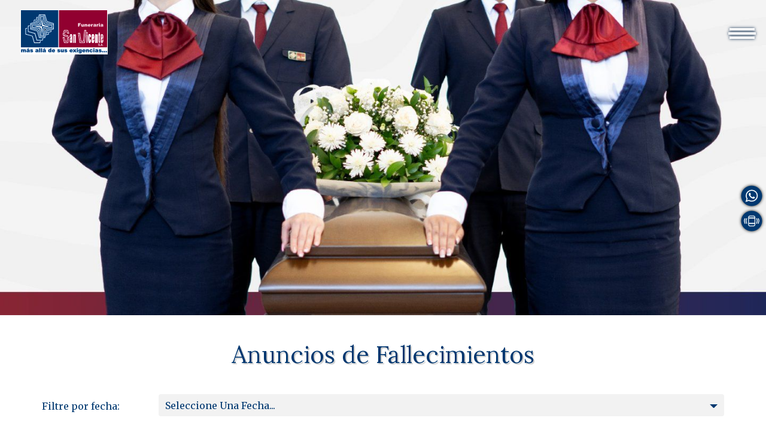

--- FILE ---
content_type: text/html; charset=utf-8
request_url: https://www.funerariasanvicente.com/portal/anunciosf/?date=2023-11-12
body_size: 10764
content:
<!DOCTYPE html>
<html class="no-js" lang="es" dir="ltr">

<head>

  <title>Bienvenidos a Funeraria San Vicente S.A.</title>

	<meta charset="utf-8">
	<meta http-equiv="x-ua-compatible" content="ie=edge">
	<meta name="viewport" content="width=device-width, initial-scale=1.0">

	<!--*****Datos basicos meta******-->
	<meta name="google-site-verification" content="dSY3P-4J12a07xPrdDj3lkvJpDGe59QC2oodtxEKZjw" />
	<meta name="author" content="Artedinamico">
	<meta name="geo.region" content="CO-ANT" />
	<meta name="geo.placename" content="Medell&iacute;n" />
	<meta name="geo.position" content="6.259864653275183, -75.56594599366525" />
	<meta name="ICBM" content="6.259864653275183, -75.56594599366525" />
	<meta http-equiv="Content-Type" content="text/html; charset=UTF-8">
	<meta name="verify-v1" content="Pf1e/CaPV1Yi+P4nF2sSDlw3bt0P5eULXPZZBl4xAtE=" />
	<meta name="revisit-after" content="1 Days">
	<meta name="language" content="spanish">
	<meta name="expires" content="never">
	<meta name="ROBOTS" content="INDEX, ALL">
	<meta name="distribution" content="Global">
	<meta name="document-classification" content="Funeraria San vicente">		<link rel="shortcut icon" href="/portal/shared/rs.php?rsid=2579" type="image/vnd.microsoft.icon">
	<!--===========LIBRERIAS FOUNDATION 631==============-->
	<script src="/portal/site/views/default/fndtn631/js/vendor/jquery.js"></script>
	<script src="/portal/site/views/default/fndtn631/js/vendor/what-input.js"></script>
	<script src="/portal/site/views/default/fndtn631/js/vendor/foundation.js"></script>

	<!--=========ESTILOS FOUNDATION631 Y STYLES CSS===============-->
	<link rel="stylesheet" href="/portal/site/views/default/fndtn631/css/swiper.min.css" />
	<link rel="stylesheet" href="/portal/site/views/default/fndtn631/css/foundation.css">
	<link rel="stylesheet" href="/portal/site/views/default/fndtn631/css/foundation-icons/foundation-icons.css">

	<!--=========CARGA EL STYLE CSS REMOTAMENTE=================-->
	<link rel="stylesheet" href="/portal/site/views/default/styles.php?page=page_contenido_vertical_anunciosf">

  <!--FUENTES TITULOS Y CONTENIDOS-->
  <link href="https://fonts.googleapis.com/css?family=Lora:400,700|Merriweather:400,700&display=swap" rel="stylesheet">

  <!--FUENTE PARA LAS FLECHAS DE SLICK190 - NOVEDADES-->
	<link href="https://fonts.googleapis.com/css?family=Staatliches" rel="stylesheet">
	<!--=================================================================================-->

  <!--===============================SLIDER REVOLUTION=================================-->
	<!-- REVOLUTION STYLE SHEETS -->
	<link rel="stylesheet" type="text/css" href="/portal/site/views/default/libs/sliderrevolution541/revolution/css/settings.css">
	<!-- REVOLUTION LAYERS STYLES -->

	<!-- REVOLUTION STYLE SHEETS - CAPA DE TEXTO SOBRE LA IMAGEN DEL SLIDER -->
	<link rel="stylesheet" type="text/css" href="/portal/site/views/default/libs/sliderrevolution541/revolution/css/layers.css">
	<!-- REVOLUTION STYLE SHEETS - CAPA DE TEXTO SOBRE LA IMAGEN DEL SLIDER -->

	<!-- REVOLUTION NAVIGATION STYLES -->
	<link rel="stylesheet" type="text/css" href="/portal/site/views/default/libs/sliderrevolution541/revolution/css/navigation.css">
	<!-- REVOLUTION NAVIGATION STYLES -->
  <!-- ===================================================================================== -->

	<!--===========ESTILOS PARA EL HOVER SET1.CSS Y SET2.CSS==============-->
	<link href="/portal/site/views/default/scss/set1.css" rel="stylesheet" type="text/css">
	<link href="/portal/site/views/default/scss/set2.css" rel="stylesheet" type="text/css">
	<!--=================================================================================-->

	<!--==========JQUERY SLICK190 - CARGA DE ESTILOS=========-->
	<link rel="stylesheet" type="text/css" href="/portal/site/views/default/libs/slick190/css/slick.css"/>
	<link rel="stylesheet" type="text/css" href="/portal/site/views/default/libs/slick190/css/slick-theme.css"/>
	<!--=================================================================================-->

	<!--===========ESTILOS PARA EL HOVER IHOVER.CSS==============-->
	<link href="/portal/site/views/default/scss/ihover.css" rel="stylesheet" type="text/css">
	<!--=================================================================================-->

  <!--=================ESTILOS LEAF LIGHTBOX - TEMA==================-->
  <!--leafbox-->
  <link type="text/css" rel="stylesheet" href="/portal/site/views/default/libs/leaf-lightbox/css/leafbox.css"/>

  <!--tema-->
  <link type="text/css" rel="stylesheet" href="/portal/site/views/default/libs/leaf-lightbox/theme/white.css"/>
  <!--==============================================================-->

  <!-- ====================ESTILOS LIGHT GALLERY============================ -->
  <link href="/portal/site/views/default/libs/lightGallery/dist/css/lightgallery.css" rel="stylesheet">
  <!-- ============================================================================= -->

	<!--===========JS - ESTILOS PARA ANIMAR LA CARGA DEL SITIO WEB==============-->
	<script type="text/javascript" src="/portal/site/views/default/pace/pace.js"></script>
	<link href="/portal/site/views/default/pace/themes/red/pace-theme-flash.css" rel="stylesheet"/>

	<!--===========ESTE SCRIPT SRIVE PARA EL FUNCIONAMIENTO DE LOS FORMULARIOS==============-->

	<!-- Meta Pixel Code 01-08-2023 -->
	<script>
	!function(f,b,e,v,n,t,s)
	{if(f.fbq)return;n=f.fbq=function(){n.callMethod?
	n.callMethod.apply(n,arguments):n.queue.push(arguments)};
	if(!f._fbq)f._fbq=n;n.push=n;n.loaded=!0;n.version='2.0';
	n.queue=[];t=b.createElement(e);t.async=!0;
	t.src=v;s=b.getElementsByTagName(e)[0];
	s.parentNode.insertBefore(t,s)}(window, document,'script',
	'https://connect.facebook.net/en_US/fbevents.js');
	fbq('init', '1515423539228404');
	fbq('track', 'PageView');
	</script>
	<noscript><img height="1" width="1" style="display:none"
	src="https://www.facebook.com/tr?id=1515423539228404&ev=PageView&noscript=1"
	/></noscript>
	<!-- End Meta Pixel Code -->

    <script>
		function itxLoadJs(src){  
			s = document.createElement('script');  
			s.type = "text/javascript";  
			s.src = src;  
			s.async = true;  
			t = document.getElementsByTagName('head')[0];  
			t.appendChild(s);  
		}

		function itxLoadCss(src){  
			s = document.createElement('link');  
			s.rel= "stylesheet";  
			s.href = src;  
			t = document.getElementsByTagName('head')[0];  
			t.appendChild(s);  
			//t.parentNode.insertBefore(s, t);  
		}

		function itxDeferJs(method) {  
			if (window.jQuery){  
				$(document).ready(method);  
			}  
			else {  
				setTimeout(function() { itxDeferJs(method) }, 500);  
			}
		}  
	</script>

	<script>
		//REDIRECCION  
		window.site_url = '/portal';

		//RPC QUE HACE FUNCIONAR LOS FORMULARIOS  
		window.rpcUrl = '/portal/site/rpc.php';		  

		/* FUNCIONES DE ITX */function ItxJsonRpc(url){
	this.__url = url;

	this.call = function(method,params){

		this.__req = $.ajax({
			method: "POST",
			url: this.__url,
			data: JSON.stringify({
				method:method,
				params:params,
				jsonrpc: "2.0",
				id:0,
			})
		});

		return this;
	}

	this.then = function(callback){

		this.__req
		.done(function(data,textStatus,jqXHR){

			if( data.error ){
				callback(null,data.error);
				return;
			}

			callback(data.result,null);
		}.bind(this))

		return this;
	}
}


window.rpc = {
	call:function(method,params){
		var tmp=new ItxJsonRpc(window.rpcUrl);
		return tmp.call(method,params);
	}
};




(function($){

	$.fn.itx = $.fn.itx || {};

	$.fn.itxPopulate = function(options){
		var html = '';
		for(var i=0;i<options.length;i++){
			html+='<option value="'+options[i].data+'">'+options[i].label+'</option>';
		}
		this.html(html);
	}

	$.fn.itxGetValue = function(){
		return $(this).val();
	}

	$.fn.itxGetRecord=function(){
		var r={};
		var selector=[
			"input[name]",
			"textarea[name]",
			"select[name]"
		];

		this.find(selector.join(",")).each(function(){
			var name=$(this).attr("name");
			var type=$(this).attr("type");

			if( r[name]===undefined ){
				r[name]=null;
			}



			if( type=="radio" || type=="checkbox" ){
				if( !$(this).prop("checked") ){
					return;
				}
			}


			if( $(this).val()===null ){
				return;
			}

			if( r[name]!== null ){
				r[name] = [ r[name] ];
				r[name].push( $(this).val() );
				return;
			}

			r[name]=$(this).val();
		});

		return r;
	};

	/*
	$.fn.itxFormPost=function(url,method,callback){
		var p=this.getRecord();

		$.post(url,{method:method,params:p},null,"json")
		.done(function(data){
			callback(data.result,data.error);
		});
	};
	*/

	$.fn.itxDialog=function(message,title,callback){
		//var d=$('#dialog-information');
		var d=$(this);

		if(title){
			d.find("#modalTitle").html(title);
		}

		if(message){
			d.find(".box-message").html(message);
		}

		d.find(".button-ok").click(function(){

			d.foundation('close');

			if(callback){
				callback();
			}

		});

		d.foundation('open');
	},


	$.itxDialogInfo=function(opts){
		opts = $.extend({
			selector:".itxdialog-info",
			title:"Información",
			message:"",
			callback:function(){}
		},opts);

		var dlg=$(opts.selector);

		dlg.find(".title").html(opts.title);
		dlg.find(".message").html(opts.message);


		dlg.find(".button-ok").click(function(){
			dlg.foundation('close');
			opts.callback();
		});

		dlg.foundation('open');
	},

	$.itxDialogError=function(opts){
		opts = $.extend({
			selector:".itxdialog-error",
			title:"Error",
			message:"",
			callback:function(){}
		},opts);

		var dlg=$(opts.selector);

		dlg.find(".title").html(opts.title);
		dlg.find(".message").html(opts.message);


		dlg.find(".button-ok").click(function(){
			dlg.foundation('close');
			opts.callback();
		});

		dlg.foundation('open');
	}

}(jQuery));

	</script>

  <style>

    .fondo-horizontal-conocenos-home {
      background:url(/portal/shared/rs.php?rsid=1639) center center no-repeat #F4F4F4 !important;
    }

    .fondo-horizontal-impritual-home {
    	background:url(/portal/shared/rs.php?rsid=5151) center center no-repeat #F7F7F7 !important; background-size: cover !important;
    }

    /* UNIDAD DUELO */
    /* .fondo-horizontal-conocenos-home {
      background:url(/portal/shared/rs.php?rsid=1835) center center no-repeat #F4F4F4 !important;
      background-size: cover !important;
    }

    .fondo-horizontal-confinstit-home {
    	background:url(/portal/shared/rs.php?rsid=5245) center top no-repeat #E8F4FF !important;
    }

    .fondo-horizontal-teacomp {
			background:url(/portal/shared/rs.php?rsid=1835) center center no-repeat #F4F4F4 !important;
      background-size: cover !important;
    } */

    /* TANATIL */
    /* .fondo-horizontal-diferenciamos-home {
      background:url(/portal/shared/rs.php?rsid=2072) center center no-repeat #F4F4F4 !important;
      background-size: cover !important;
    }

    .fondo-horizontal-cuidamosma-home {
    	background:url(/portal/shared/rs.php?rsid=5200) center center no-repeat #E8F4FF !important;
      background-size: cover !important;
    } */

    /* MASCOTAS */
    /* .fondo-horizontal-nplanesmscta-home {
    	background:url(/portal/shared/rs.php?rsid=2840) center center no-repeat #F4F4F4 !important;
    	background-size: cover  !important;
    }

    .fondo-horizontal-actualidadmscta-home {
    	background:url(/portal/shared/rs.php?rsid=2841) center center no-repeat #F4F4F4 !important;
    	background-size: cover !important;
    } */


  </style>

</head>

<article class="fondo-horizontal-contenido-ampliado">

  <section class="fondo-horizontal-titulos"><body class="page_contenido_vertical_anunciosf">

	<div id="fb-root"></div>
	<script async defer crossorigin="anonymous" src="https://connect.facebook.net/es_ES/sdk.js#xfbml=1&version=v3.2"></script><div class="part_medioscontac">

	<ul>
					<li>

						<a href="https://wa.me/573207063313?text=Hola,%20deseo%20realizar%20una%20consulta%20sobre%20sus%20servicios%20de%20la%20funeraria." target="_blank" title="Conversemos aquí en whatsapp">

							<img src="/portal/shared/rs.php?rsid=2319" alt="Conversemos aquí en whatsapp"/>

						</a>

					</li>
					<li>

						<a href="tel:6045755050" target="_self" title="Llámanos y te atenderemos con gusto">

							<img src="/portal/shared/rs.php?rsid=2320" alt="Llámanos y te atenderemos con gusto"/>

						</a>

					</li>
	</ul>

</div>

	<header class="part_header">

		<div class="row expanded separador-logo-botones">

	      <div class="small-9 end medium-9 end large-2 end columns">

	        <div class="text-center logo">

						<a href="/portal/inicio" target="_parent" title="Bienvenidos a Funeraria San Vicente S.A.">

							<img src="/portal/shared/rs.php?rsid=2580" alt="Bienvenidos a Funeraria San Vicente S.A."/>

						</a>

					</div>

	      </div>

	      <div class="small-3 madium-3 large-8 columns espacio-botones">

					<div id="mostrarOcultar" class="navfixed">

						<div class="multilevel-offcanvas off-canvas position-right" id="offCanvasRight" data-off-canvas>

							<ul class="vertical menu" data-accordion-menu><li class=""><a href="/portal/inicio" target="_self" data-id="8" data-slug="inicio" >Inicio</a></li><li class=""><a href="/portal/corporativo" target="_self" data-id="9" data-slug="corporativo" >Somos San Vicente</a></li><li class=""><a href="/portal/servicios" target="_self" data-id="114" data-slug="servicios" >Nuestros servicios</a></li><li class=""><a href="/portal/parque-automotor" target="_self" data-id="140" data-slug="parque-automotor" >Parque Automotor</a></li><li class=""><a href="/portal/comunidad" target="_self" data-id="141" data-slug="comunidad" >Con la comunidad</a></li><li class=""><a href="/portal/contacto" target="_self" data-id="17" data-slug="contacto" >Contáctenos</a></li><li class=""><a href="/portal/inicio?lang=es" target="_self" data-id="142" data-slug="espanol" >ESP</a></li><li class=""><a href="/portal/inicio?lang=en" target="_self" data-id="143" data-slug="ingles" >ING</a></li>

							</ul>

						</div>

						<div class="off-canvas-content boton-menu-movil" data-off-canvas-content>
							<div class="nav-bar">
								<div class="nav-bar-right">
									<ul class="menu">
										<li>
											<button class="offcanvas-trigger expanded" type="button" data-open="offCanvasRight">
												<span class="offcanvas-trigger-text hide-for-small-only hide-for-medium-only">Men&uacute;</span>
												<div class="hamburger">
													<span class="line"></span>
													<span class="line"></span>
													<span class="line"></span>
												</div>
											</button>
										</li>
									</ul>
								</div>
							</div>
						</div><nav class="part_menu">

	<div class="top-bar menu-centered menu-esc" id="example-menu">

		<ul class="vertical large-horizontal menu" data-responsive-menu="accordion medium-dropdown"><li class=""><a href="/portal/inicio" target="_self" data-id="8" data-slug="inicio" >Inicio</a></li><li class=""><a href="/portal/corporativo" target="_self" data-id="9" data-slug="corporativo" >Somos San Vicente</a></li><li class=""><a href="/portal/servicios" target="_self" data-id="114" data-slug="servicios" >Nuestros servicios</a></li><li class=""><a href="/portal/parque-automotor" target="_self" data-id="140" data-slug="parque-automotor" >Parque Automotor</a></li><li class=""><a href="/portal/comunidad" target="_self" data-id="141" data-slug="comunidad" >Con la comunidad</a></li><li class=""><a href="/portal/contacto" target="_self" data-id="17" data-slug="contacto" >Contáctenos</a></li><li class=""><a href="/portal/inicio?lang=es" target="_self" data-id="142" data-slug="espanol" >ESP</a></li><li class=""><a href="/portal/inicio?lang=en" target="_self" data-id="143" data-slug="ingles" >ING</a></li>

		</ul>

	</div>

</nav>

					</div>

	      </div>

				<div class="hide-for-small-only hide-for-medium-only large-2 columns espacio-botones">

					<button id="boton-mostrar" class="ocultarbotones" type="button" onclick="mostrar();"><span class="top-line"></span><span class="middle-line"></span><span class="bottom-line"></span></button>

					<button id="boton-ocultar" class="ocultarbotones inicio-boton" type="button" onclick="ocultar();"><span class="top-line"></span><span class="middle-line"></span><span class="bottom-line"></span></button>

					<!-- <button class="ocultarbotones" type="button" onclick="mostrar();"><img class="vinetamostrar" src="/portal/site/views/default/img/vineta.png" alt="mostrar"></button> -->

					<!-- <button class="ocultarbotones" type="button" onclick="ocultar();"><img class="vinetaocultar" src="/portal/site/views/default/img/vineta.png" alt="ocultar"></button> -->

				</div>

	  </div>

	</header>

		<img class="fototitint" src="/portal/shared/rs.php?rsid=5232" alt="      Anuncios de Fallecimientos">

    <h1>        Anuncios de Fallecimientos    </h1>

	</section>

  <!--**********INICIO CONTENIDO AL CENTRO ÍNDICE ANUNCIOS FALLECIMIENTOS*****************-->
  <div class="row">

	<div class="small-12 medium-12 large-12 columns contenedor_contenido_centro">

    <div class="row titulo-flotante">

      <div class="small-12 medium-12 large-12 columns">

        <div class="titulo-seccion">            Anuncios de Fallecimientos        </div>

      </div>

    </div>

		<!-- SECCION FILTRO -->
		<div class="row small-collapse medium-collapse large-uncollapse">

			<div class="small-12 medium-12 large-2 columns">

				<span class="filtro-novevent">Filtre por fecha:</span>

			</div>

			<div class="small-12 medium-12 large-10 columns">

				<button class="expanded dropdown button" type="button" data-toggle="elegir-categoria">

					<div class="float-left">

						Seleccione una fecha...

					</div>

				</button>

				<div class="dropdown-pane" id="elegir-categoria" data-dropdown>

					<div class="columns large-12 medium-12 small-12">

						<a href="/portal/anunciosf/">

							<span>Todas las fechas</span>

						</a>

					</div>

					<!--aqui inicio for-->

					<div class="columns small-12">							<a href="/portal/anunciosf/?date=2026-01-26">

								<span>26/01/2026</span>

							</a>							<a href="/portal/anunciosf/?date=2026-01-25">

								<span>25/01/2026</span>

							</a>							<a href="/portal/anunciosf/?date=2026-01-24">

								<span>24/01/2026</span>

							</a>							<a href="/portal/anunciosf/?date=2026-01-23">

								<span>23/01/2026</span>

							</a>							<a href="/portal/anunciosf/?date=2026-01-22">

								<span>22/01/2026</span>

							</a>							<a href="/portal/anunciosf/?date=2026-01-21">

								<span>21/01/2026</span>

							</a>							<a href="/portal/anunciosf/?date=2026-01-20">

								<span>20/01/2026</span>

							</a>							<a href="/portal/anunciosf/?date=2026-01-19">

								<span>19/01/2026</span>

							</a>							<a href="/portal/anunciosf/?date=2026-01-18">

								<span>18/01/2026</span>

							</a>							<a href="/portal/anunciosf/?date=2026-01-17">

								<span>17/01/2026</span>

							</a>							<a href="/portal/anunciosf/?date=2026-01-16">

								<span>16/01/2026</span>

							</a>							<a href="/portal/anunciosf/?date=2026-01-15">

								<span>15/01/2026</span>

							</a>							<a href="/portal/anunciosf/?date=2026-01-14">

								<span>14/01/2026</span>

							</a>							<a href="/portal/anunciosf/?date=2026-01-13">

								<span>13/01/2026</span>

							</a>							<a href="/portal/anunciosf/?date=2026-01-12">

								<span>12/01/2026</span>

							</a>							<a href="/portal/anunciosf/?date=2026-01-11">

								<span>11/01/2026</span>

							</a>							<a href="/portal/anunciosf/?date=2026-01-10">

								<span>10/01/2026</span>

							</a>							<a href="/portal/anunciosf/?date=2026-01-09">

								<span>09/01/2026</span>

							</a>							<a href="/portal/anunciosf/?date=2026-01-08">

								<span>08/01/2026</span>

							</a>							<a href="/portal/anunciosf/?date=2026-01-07">

								<span>07/01/2026</span>

							</a>							<a href="/portal/anunciosf/?date=2026-01-06">

								<span>06/01/2026</span>

							</a>							<a href="/portal/anunciosf/?date=2026-01-05">

								<span>05/01/2026</span>

							</a>							<a href="/portal/anunciosf/?date=2026-01-04">

								<span>04/01/2026</span>

							</a>							<a href="/portal/anunciosf/?date=2026-01-03">

								<span>03/01/2026</span>

							</a>							<a href="/portal/anunciosf/?date=2026-01-02">

								<span>02/01/2026</span>

							</a>							<a href="/portal/anunciosf/?date=2026-01-01">

								<span>01/01/2026</span>

							</a>							<a href="/portal/anunciosf/?date=2025-12-31">

								<span>31/12/2025</span>

							</a>							<a href="/portal/anunciosf/?date=2025-12-30">

								<span>30/12/2025</span>

							</a>							<a href="/portal/anunciosf/?date=2025-12-29">

								<span>29/12/2025</span>

							</a>							<a href="/portal/anunciosf/?date=2025-12-28">

								<span>28/12/2025</span>

							</a>					</div>

				<!--Aqui end for-->

				</div>

			</div>

		</div>

		<!-- SECCIÓN FILTRO -->


	<div class="row small-up-1 medium-up-2 large-up-3 margen-superior-obituario" data-equalizer data-equalize-by-row="true">
	</div>
	<div class="row collapse">

	  <div class="small-11 small-centered medium-4 medium-centered large-3 large-centered columns contenedor_regresar_izqder">

	    <div class="boton-ver-all">

	      <a href="javascript:history.back();" title="Regresar" target="_parent">

	        <div class="bot-regresar hvr-shutter-out-horizontal">

	          <div class="expanded">Regresar</div>

	        </div>

	      </a>

	    </div>

	  </div>

	</div>
	</div>

  </div>
  <!--***************FIN CONTENIDO AL CENTRO ÍNDICE ANUNCIOS FALLECIMIENTOS*****************-->

</article><section class="part_link_sitios">

	<!--**********INICIO ACCESOS DIRECTOS A OTRO SITIO FUNERARIA*****************-->
	<div class="row">

		<div class="small-12 medium-12 large-2 columns">
				<label for="middle-label" class="middle">Con&oacute;cenos</label>
		</div>

		<div class="small-12 medium-12 large-10 columns">

			<ul>
							<li>

								<a href="/portal/inicio" target="_blank" title="Funeraria San vicente">

									<img src="/portal/shared/rs.php?rsid=3235" alt="Funeraria San vicente"/>

								</a>

							</li>
							<li>

								<a href="/portal/unidad-duelo" target="_blank" title="Unidad de Duelo">

									<img src="/portal/shared/rs.php?rsid=3234" alt="Unidad de Duelo"/>

								</a>

							</li>
							<li>

								<a href="/portal/mascotas/inicio" target="_blank" title="Mascotas San Vicente">

									<img src="/portal/shared/rs.php?rsid=3236" alt="Mascotas San Vicente"/>

								</a>

							</li>
							<li>

								<a href="/portal/tanatil/inicio" target="_blank" title="Tantatil">

									<img src="/portal/shared/rs.php?rsid=3237" alt="Tantatil"/>

								</a>

							</li>
							<li>

								<a href="https://www.villanuevacasadevelacion.com/sitio/" target="_blank" title="Villanueva">

									<img src="/portal/shared/rs.php?rsid=3345" alt="Villanueva"/>

								</a>

							</li>
			</ul>

		</div>

	</div>
	<!--**********FIN ACCESOS DIRECTOS A OTRO SITIO FUNERARIA*****************-->

</section>
<section class="part_directorio">

    <div class="row expanded">

      <div class="small-12 medium-12 large-7 columns">

        <div class="row small-up-1 medium-up-2 large-up-4" data-equalizer data-equalize-by-row="true">

          <div class="column contenedor-directorio">

            <div class="callout_directorio" data-equalizer-watch>

              <h3>Información</h3>

              <div class="separador-titulos"></div><ul>
<li><a href="https://www.funerariasanvicente.com/portal/corporativo" target="_parent" title="Leer m&aacute;s">Qui&eacute;nes somos</a></li>
<li><a href="https://www.funerariasanvicente.com/portal/importanciar/En-Funeraria-San-Vicente-reconocemos" title="Importancia del ritual">Importancia del ritual</a></li>
<li><a href="https://www.funerariasanvicente.com/portal/parque-automotor" title="Leer m&aacute;s">Parque automotor</a></li>
<li><a href="https://www.funerariasanvicente.com/portal/noticias/" target="_parent" title="Leer m&aacute;s">Noticias</a></li>
<li><a href="https://www.linkedin.com/in/funeraria-san-vicente-b47a35200/" title="Trabaje con nosotros" target="_blank">Trabaje con nosotros</a></li>
<li><a href="https://www.funerariasanvicente.com/portal/userfiles/politica-datos-funeraria-san-vicente.pdf" title="Pol&iacute;tica de protecci&oacute;n de datos personales" target="_blank">Pol&iacute;tica de protecci&oacute;n de datos personales</a></li>
</ul>

            </div>

          </div>

          <div class="column contenedor-directorio">

            <div class="callout_directorio" data-equalizer-watch>

              <h3>Nuestros servicios</h3>

              <div class="separador-titulos"></div><ul>
<li><a href="https://www.funerariasanvicente.com/portal/servicios/planes-para-grupos-familiares" title="Planes para grupos familiares">Planes para grupos familiares</a></li>
<li><a href="https://www.funerariasanvicente.com/portal/servicios/plan-empresarial" title="Leer m&aacute;s">Plan Empresarial</a></li>
<li><a href="https://www.funerariasanvicente.com/portal/servicios/plan-mascotas" title="Leer m&aacute;s">Plan Mascotas</a></li>
</ul>

            </div>

          </div>

          <div class="column contenedor-directorio">

            <div class="callout_directorio" data-equalizer-watch>

              <h3>Con la comunidad</h3>

              <div class="separador-titulos"></div><ul>
<li><a href="https://www.funerariasanvicente.com/portal/conferencia-institucional/hablemos-del-ritual" title="Hablemos del ritual">Hablemos del ritual</a></li>
<li><a href="https://www.funerariasanvicente.com/portal/te-acompanamos" title="Te acompa&ntilde;amos">Te acompa&ntilde;amos</a></li>
<li><a href="https://www.unidaddeduelofsv.com/portal/unidad-duelo" title="Unidad de duelo">Unidad de duelo</a></li>
</ul>

            </div>

          </div>

          <div class="column contenedor-directorio">

            <div class="callout_directorio" data-equalizer-watch>

              <h3>Conócenos</h3>

              <div class="separador-titulos"></div><ul>
<li><a href="https://www.villanuevacasadevelacion.com/sitio/" title="Sala de Velaci&oacute;n Villa Nueva">Sala de Velaci&oacute;n Villa Nueva</a></li>
<li><a href="https://www.funerariasanvicente.com/portal/unidad-duelo" title="Unidad de Duelo">Unidad de Duelo</a></li>
<li><a href="https://www.mascotassanvicente.com/portal/mascotas" title="Mascotas San Vicente">Mascotas San Vicente</a></li>
<li><a href="https://www.tanatil.com/portal/tanatil/inicio" title="Tanatil">Tanatil</a></li>
</ul>
<p>&nbsp;</p>

            </div>

          </div>

        </div>

      </div>

      <div class="small-12 medium-12 large-5 columns">

        <div class="row collapse">

          <div class="small-12 medium-12 large-12 columns logofunsnvic">
              <div class="row">

                <div class="small-12 medium-12 large-4 columns">

                  <img src="/portal/shared/rs.php?rsid=5313" alt="Bienvenidos a Funeraria San Vicente S.A."/>

                </div>

                <div class="small-12 medium-12 large-8 columns rsociales">Síguenos en nuestras redes sociales<br/><div class="rsocial">

	<ul>
					<li class="hvr-float-shadow">

						<a href="https://www.facebook.com/funerariasanvicente" target="_blank" title="Síguenos en Facebook">

							<img src="/portal/shared/rs.php?rsid=1652" alt="Síguenos en Facebook"/>

						</a>

					</li>
					<li class="hvr-float-shadow">

						<a href="https://www.instagram.com/fsanvicente/" target="_blank" title="Síguenos en Instagram">

							<img src="/portal/shared/rs.php?rsid=1653" alt="Síguenos en Instagram"/>

						</a>

					</li>
					<li class="hvr-float-shadow">

						<a href="https://www.youtube.com/channel/UCEq_GqIHQh0mJuo84hEQaZw/featured" target="_blank" title="Síguenos en Youtube">

							<img src="/portal/shared/rs.php?rsid=1654" alt="Síguenos en Youtube"/>

						</a>

					</li>
	</ul>

</div>

                </div>

              </div>
          </div>

          <div class="small-12 medium-12 large-12 columns"><footer class="part_footer">

	<div class="row collapse">

		<div class="small-12 medium-12 large-12 columns">

			<div class="creditos"><p>&copy; Copyright 2020 - Funeraria San Vicente S.A.<br />Todos los derechos reservados. Direcci&oacute;n: Carrera 51D #61-20,<br />Gerencia y Servicios:&nbsp;604 575 50 50, WhatsApp&nbsp;Institucional 320 706 33 13,<br />Email Gerencia: fsanvicente@funerariasanvicente.com,<br />Email Servicios: direcciondeservicios@funerariasanvicente.com, Medell&iacute;n - Colombia - Sur Am&eacute;rica<br />Dise&ntilde;o y desarrollo: <a href="http://www.artedinamico.net" title="Ir a Artedinamico" target="_blank">Artedinamico.net</a></p>

			</div>

	  </div>

	</div>

</footer>

<!--****************************FIN FOOTER**************-->

          </div>

        </div>

      </div>

    </div>

</section>
<a id="bottom" href="#bottom" title="Ir abajo"><i class="fi-arrow-down style-arrows"></i></a>
<a id="top" href="#top" title="Ir arriba"><i class="fi-arrow-up style-arrows"></i></a><div class="tiny reveal" data-reveal>
	<h2 id="modalTitle">Titulo..</h2>
	<p>Mensaje..</p>
	<a class="close-reveal-modal" aria-label="Close">&#215;</a>
</div>


<div class="tiny reveal itxdialog-error" data-reveal>
	<h2 class="title"></h2>
	<p class="message"></p>

	<br/>
	<div class="btn">
		<a href="javascript:;" class="button medium button-ok expanded">Aceptar</a>
	</div>
</div>


<div class="tiny reveal itxdialog-info" data-reveal>
	<h2 class="title"></h2>
	<p class="message"></p>

	<br/>
	<div class="btn">
		<a href="javascript:;" class="button medium button-ok expanded">Aceptar</a>
	</div>
</div>

<!--===========LLAMADO SCRIPT FOUNDATION 631==============-->
<script>
	$(document).foundation()
</script>

<!--===========JS PARA scrollReveal==============-->
<script src="/portal/site/views/default/libs/scrollReveal/scrollReveal.min.js"></script>

<!--===========LLAMADO SCRIPT PARA scrollReveal, OWL-CAROUSEL CABEZOTE, OWL-CAROUSEL NCLIENTES, EFECTO BLOQUE GRIDS, FUNCIONAMIENTO FLECHA ARRIBA, MOUSEOVER THUMBS==============-->
<script>

	window.sr = new scrollReveal({
		reset: true,
		move: '50px',
		mobile: true
	});

	//Script que ejecuta el efecto mouseover thumbs
	$("#thumbs").delegate("img","mouseover", function(){
		$("#largeImage").attr("src",$(this).attr("src").replace("small","large"));
		$("#img-light-box").attr("src",$(this).attr("src").replace("small","large"));
	});

	//Script que ejecuta el funcionamiento del boton ir arriba y abajo
	var toper = $('a#top');
	var toper1 = $('a#bottom');

	$(window).scroll(function(){
		if ($(this).scrollTop() > 150) {
			toper.fadeIn( 200 );
			toper1.fadeIn( 200 );
		}
		else {
			toper.fadeOut( 200 );
			toper1.fadeOut( 200 );
		}
	});

	toper.click(function(){
		$('html, body').animate({scrollTop:0}, 500);
			return false;
	});

	toper1.click(function(){
		$('html, body').animate({scrollTop:8000}, 500);
			return false;
	});

</script>

<!-- REVOLUTION JS FILES -->
<script type="text/javascript" src="/portal/site/views/default/libs/sliderrevolution541/assets/warning.js"></script>
<script type="text/javascript" src="/portal/site/views/default/libs/sliderrevolution541/revolution/js/jquery.themepunch.tools.min.js"></script>
<script type="text/javascript" src="/portal/site/views/default/libs/sliderrevolution541/revolution/js/jquery.themepunch.revolution.min.js"></script>

<!-- SLIDER REVOLUTION 5.0 EXTENSIONS  (Load Extensions only on Local File Systems !  The following part can be removed on Server for On Demand Loading) -->
<script type="text/javascript" src="/portal/site/views/default/libs/sliderrevolution541/revolution/js/extensions/revolution.extension.actions.min.js"></script>
<script type="text/javascript" src="/portal/site/views/default/libs/sliderrevolution541/revolution/js/extensions/revolution.extension.carousel.min.js"></script>
<script type="text/javascript" src="/portal/site/views/default/libs/sliderrevolution541/revolution/js/extensions/revolution.extension.kenburn.min.js"></script>
<script type="text/javascript" src="/portal/site/views/default/libs/sliderrevolution541/revolution/js/extensions/revolution.extension.layeranimation.min.js"></script>
<script type="text/javascript" src="/portal/site/views/default/libs/sliderrevolution541/revolution/js/extensions/revolution.extension.migration.min.js"></script>
<script type="text/javascript" src="/portal/site/views/default/libs/sliderrevolution541/revolution/js/extensions/revolution.extension.navigation.min.js"></script>
<script type="text/javascript" src="/portal/site/views/default/libs/sliderrevolution541/revolution/js/extensions/revolution.extension.parallax.min.js"></script>
<script type="text/javascript" src="/portal/site/views/default/libs/sliderrevolution541/revolution/js/extensions/revolution.extension.slideanims.min.js"></script>
<script type="text/javascript" src="/portal/site/views/default/libs/sliderrevolution541/revolution/js/extensions/revolution.extension.video.min.js"></script>

<!-- REVOLUTION SCRIPT FUNCIONAMIENTO -->
<script type="text/javascript">
	var tpj=jQuery;
	var revapi1042;
	tpj(document).ready(function() {
	if(tpj("#rev_slider_1042_1").revolution == undefined){
		revslider_showDoubleJqueryError("#rev_slider_1042_1");
	}else{
		revapi1042 = tpj("#rev_slider_1042_1").show().revolution({
		sliderType:"standard",
		jsFileLocation:"revolution/js/",
		sliderLayout:"fullwidth",
		dottedOverlay:"none",
		delay:9000,
		navigation: {
		keyboardNavigation:"on",
		keyboard_direction: "horizontal",
		mouseScrollNavigation:"off",
		mouseScrollReverse:"default",
		onHoverStop:"on",
		touch:{
			touchenabled:"on",
			swipe_threshold: 75,
			swipe_min_touches: 1,
			swipe_direction: "horizontal",
			drag_block_vertical: false
		},

		bullets: {
	    enable: false,
	    style: 'zeus',
	    tmp: '<span class=”tp-bullet-inner”></span>',
	    direction: 'horizontal',
	    rtl: false,

	    container: 'slider',
	    h_align: 'center',
	    v_align: 'bottom',
	    h_offset: 0,
	    v_offset: 20,
	    space: 5,

	    hide_onleave: false,
	    hide_onmobile: false,
	    hide_under: 0,
	    hide_over: 9999,
	    hide_delay: 200,
	    hide_delay_mobile: 1200
		},

		arrows: {
			enable: false,
			style: 'zeus',
			tmp: '<div class="tp-title-wrap"><div class="tp-arr-imgholder"></div></div>',
			rtl: false,
	    hide_onleave: false,
	    hide_onmobile: true,
	    hide_under: 0,
	    hide_over: 9999,
	    hide_delay: 200,
	    hide_delay_mobile: 1200,

	    left: {
	        container: 'slider',
	        h_align: 'left',
	        v_align: 'center',
	        h_offset: 20,
	        v_offset: 20
	    },

	    right: {
	        container: 'slider',
	        h_align: 'right',
	        v_align: 'center',
	        h_offset: 20,
	        v_offset: 20
	    }
		},

		tabs: {
			style:"zeus",
			enable:false,
			width:90,
			height:30,
			min_width:90,
			wrapper_padding:0,
			wrapper_color:"transparent",
			wrapper_opacity:"0",
			tmp:'<span class="tp-tab-title"></span>',
			visibleAmount: 3,
			hide_onmobile: false,
			hide_under:480,
			hide_onleave:false,
			hide_delay:200,
			direction:"horizontal",
			span:true,
			position:"inner",
			space:1,
			h_align:"right",
			v_align:"top",
			h_offset:30,
			v_offset:30
		}
	},

	responsiveLevels:[1240,1024,778,480],
	visibilityLevels:[1240,1024,778,480],
	gridwidth:[1990,1900,778,480],
	gridheight:[1100,1000,400,270],
	lazyType:"none",
	parallax: {
		type:"scroll",
		origo:"slidercenter",
		speed:2000,
		levels:[2,3,4,5,6,7,12,16,10,50,46,47,48,49,50,55],
		type:"scroll",
	},

	shadow:0,
	spinner:"off",
	stopLoop:"off",
	stopAfterLoops:0,
	stopAtSlide:1,
	shuffle:"off",
	autoHeight:"off",
	disableProgressBar:"on",
	hideThumbsOnMobile:"off",
	hideSliderAtLimit:0,
	hideCaptionAtLimit:0,
	hideAllCaptionAtLilmit:0,
	debugMode:false,
	fallbacks: {
		simplifyAll:"off",
		nextSlideOnWindowFocus:"off",
		disableFocusListener:false,
	}
	});
}
});
</script>

<!--*****LLAMADO DEL JS PARA EL FUNCIONAMIENTO DEL SLICK 1.9.0*****-->
<script type="text/javascript" src="/portal/site/views/default/libs/slick190/js/slick.min.js"></script>

<!--Script para mostrar novedades home-->
<script type="text/javascript">

	//NOVEDADES EN EL HOME
	$('.regular').slick({
		dots: false,
		arrows: true,
		infinite: true,
		autoplay: true,
		autoplaySpeed: 3000,
		slidesToShow: 3,
		slidesToScroll: 1,
		adaptiveHeight: true,
		responsive: [
			{
				breakpoint: 1150,
				settings: {
					slidesToShow: 2,
					slidesToScroll: 1,
					infinite: true,
					dots: false
				}
			},
			{
				breakpoint: 1024,
				settings: {
					slidesToShow: 2,
					slidesToScroll: 1,
					infinite: true,
					dots: false
				}
			},
			{
				breakpoint: 600,
				settings: {
					slidesToShow: 1,
					infinite: true,
					slidesToScroll: 1
				}
			},
			{
				breakpoint: 480,
				settings: {
					slidesToShow: 1,
					infinite: true,
					slidesToScroll: 1
				}
			}
			// You can unslick at a given breakpoint now by adding:
			// settings: "unslick"
			// instead of a settings object
		]
	});

	//GALERIA DE PREMIOS EN CORPORATIVO AMPLIADO
	$('.regular-galpremios').slick({
		dots: false,
		arrows: true,
		infinite: true,
		autoplay: true,
		autoplaySpeed: 3000,
		slidesToShow: 3,
		slidesToScroll: 1,
		adaptiveHeight: true,
		responsive: [
			{
				breakpoint: 1150,
				settings: {
					slidesToShow: 3,
					slidesToScroll: 1,
					infinite: true,
					dots: false
				}
			},
			{
				breakpoint: 1024,
				settings: {
					slidesToShow: 3,
					slidesToScroll: 1,
					infinite: true,
					dots: false
				}
			},
			{
				breakpoint: 600,
				settings: {
					slidesToShow: 2,
					infinite: true,
					slidesToScroll: 1
				}
			},
			{
				breakpoint: 480,
				settings: {
					slidesToShow: 1,
					infinite: true,
					slidesToScroll: 1
				}
			}
			// You can unslick at a given breakpoint now by adding:
			// settings: "unslick"
			// instead of a settings object
		]
	});

	//GALERIA DE FOTOS SECCIÓN IMPORTANCIA RITUAL
	$('.regular-galfimpritual').slick({
		dots: false,
		arrows: true,
		infinite: true,
		autoplay: true,
		autoplaySpeed: 3000,
		slidesToShow: 4,
		slidesToScroll: 1,
		adaptiveHeight: true,
		responsive: [
			{
				breakpoint: 1150,
				settings: {
					slidesToShow: 3,
					slidesToScroll: 1,
					infinite: true,
					dots: false
				}
			},
			{
				breakpoint: 1024,
				settings: {
					slidesToShow: 3,
					slidesToScroll: 1,
					infinite: true,
					dots: false
				}
			},
			{
				breakpoint: 600,
				settings: {
					slidesToShow: 2,
					infinite: true,
					slidesToScroll: 1
				}
			},
			{
				breakpoint: 480,
				settings: {
					slidesToShow: 1,
					infinite: true,
					slidesToScroll: 1
				}
			}
			// You can unslick at a given breakpoint now by adding:
			// settings: "unslick"
			// instead of a settings object
		]
	});

	//NOVEDADES INTERNAS
	//NOVEDADES EN EL HOME
	$('.regular-noticias').slick({
		dots: false,
		arrows: true,
		infinite: true,
		autoplay: true,
		autoplaySpeed: 3000,
		slidesToShow: 3,
		slidesToScroll: 1,
		adaptiveHeight: true,
		responsive: [
			{
				breakpoint: 1150,
				settings: {
					slidesToShow: 2,
					slidesToScroll: 1,
					infinite: true,
					dots: false
				}
			},
			{
				breakpoint: 1024,
				settings: {
					slidesToShow: 2,
					slidesToScroll: 1,
					infinite: true,
					dots: false
				}
			},
			{
				breakpoint: 600,
				settings: {
					slidesToShow: 1,
					infinite: true,
					slidesToScroll: 1
				}
			},
			{
				breakpoint: 480,
				settings: {
					slidesToShow: 1,
					infinite: true,
					slidesToScroll: 1
				}
			}
			// You can unslick at a given breakpoint now by adding:
			// settings: "unslick"
			// instead of a settings object
		]
	});

	//GALERIA FOTOS ACOMPAÑAMOS INSTITUCIONES
	$('.regular-galacompinst').slick({
		dots: false,
		arrows: true,
		infinite: true,
		autoplay: true,
		autoplaySpeed: 3000,
		slidesToShow: 3,
		slidesToScroll: 1,
		adaptiveHeight: true,
		responsive: [
			{
				breakpoint: 1150,
				settings: {
					slidesToShow: 3,
					slidesToScroll: 1,
					infinite: true,
					dots: false
				}
			},
			{
				breakpoint: 1024,
				settings: {
					slidesToShow: 3,
					slidesToScroll: 1,
					infinite: true,
					dots: false
				}
			},
			{
				breakpoint: 500,
				settings: {
					slidesToShow: 2,
					infinite: true,
					slidesToScroll: 1
				}
			},
			{
				breakpoint: 480,
				settings: {
					slidesToShow: 1,
					infinite: true,
					slidesToScroll: 1
				}
			}
			// You can unslick at a given breakpoint now by adding:
			// settings: "unslick"
			// instead of a settings object
		]
	});

	//GALERIA ÁLBUM FOTOS TE ACOMPAÑAMOS
	$('.regular-galtacomp').slick({
		dots: false,
		arrows: true,
		infinite: true,
		autoplay: true,
		autoplaySpeed: 3000,
		slidesToShow: 3,
		slidesToScroll: 1,
		adaptiveHeight: true,
		responsive: [
			{
				breakpoint: 1150,
				settings: {
					slidesToShow: 3,
					slidesToScroll: 1,
					infinite: true,
					dots: false
				}
			},
			{
				breakpoint: 1024,
				settings: {
					slidesToShow: 3,
					slidesToScroll: 1,
					infinite: true,
					dots: false
				}
			},
			{
				breakpoint: 500,
				settings: {
					slidesToShow: 2,
					infinite: true,
					slidesToScroll: 1
				}
			},
			{
				breakpoint: 480,
				settings: {
					slidesToShow: 1,
					infinite: true,
					slidesToScroll: 1
				}
			}
			// You can unslick at a given breakpoint now by adding:
			// settings: "unslick"
			// instead of a settings object
		]
	});

	//GALERIA ÁLBUM FOTOS ACADEMICOS
	$('.regular-academicos').slick({
		dots: false,
		arrows: true,
		infinite: true,
		autoplay: true,
		autoplaySpeed: 3000,
		slidesToShow: 3,
		slidesToScroll: 1,
		adaptiveHeight: true,
		responsive: [
			{
				breakpoint: 1150,
				settings: {
					slidesToShow: 3,
					slidesToScroll: 1,
					infinite: true,
					dots: false
				}
			},
			{
				breakpoint: 1024,
				settings: {
					slidesToShow: 3,
					slidesToScroll: 1,
					infinite: true,
					dots: false
				}
			},
			{
				breakpoint: 500,
				settings: {
					slidesToShow: 2,
					infinite: true,
					slidesToScroll: 1
				}
			},
			{
				breakpoint: 480,
				settings: {
					slidesToShow: 1,
					infinite: true,
					slidesToScroll: 1
				}
			}
			// You can unslick at a given breakpoint now by adding:
			// settings: "unslick"
			// instead of a settings object
		]
	});

	//CARRUSEL DE RESEÑA HISTORIA EN SOMOS SAN VICENTE
	$('.regular-rhistoria1').slick({
		dots: false,
		arrows: true,
		infinite: true,
		autoplay: true,
		autoplaySpeed: 3000,
		slidesToShow: 1,
		slidesToScroll: 1,
		adaptiveHeight: false,
		responsive: [
			{
				breakpoint: 1150,
				settings: {
					slidesToShow: 1,
					slidesToScroll: 1,
					infinite: true,
					dots: false
				}
			},
			{
				breakpoint: 1024,
				settings: {
					slidesToShow: 1,
					slidesToScroll: 1,
					infinite: true,
					dots: false
				}
			},
			{
				breakpoint: 500,
				settings: {
					slidesToShow: 1,
					infinite: true,
					slidesToScroll: 1
				}
			},
			{
				breakpoint: 480,
				settings: {
					slidesToShow: 1,
					infinite: true,
					slidesToScroll: 1
				}
			}
		]
	});

	$('.regular-rhistoria2').slick({
		dots: false,
		arrows: true,
		infinite: true,
		autoplay: true,
		autoplaySpeed: 3000,
		slidesToShow: 1,
		slidesToScroll: 1,
		adaptiveHeight: false,
		responsive: [
			{
				breakpoint: 1150,
				settings: {
					slidesToShow: 1,
					slidesToScroll: 1,
					infinite: true,
					dots: false
				}
			},
			{
				breakpoint: 1024,
				settings: {
					slidesToShow: 1,
					slidesToScroll: 1,
					infinite: true,
					dots: false
				}
			},
			{
				breakpoint: 500,
				settings: {
					slidesToShow: 1,
					infinite: true,
					slidesToScroll: 1
				}
			},
			{
				breakpoint: 480,
				settings: {
					slidesToShow: 1,
					infinite: true,
					slidesToScroll: 1
				}
			}
		]
	});

	$('.regular-rhistoria3').slick({
		dots: false,
		arrows: true,
		infinite: true,
		autoplay: true,
		autoplaySpeed: 3000,
		slidesToShow: 1,
		slidesToScroll: 1,
		adaptiveHeight: false,
		responsive: [
			{
				breakpoint: 1150,
				settings: {
					slidesToShow: 1,
					slidesToScroll: 1,
					infinite: true,
					dots: false
				}
			},
			{
				breakpoint: 1024,
				settings: {
					slidesToShow: 1,
					slidesToScroll: 1,
					infinite: true,
					dots: false
				}
			},
			{
				breakpoint: 500,
				settings: {
					slidesToShow: 1,
					infinite: true,
					slidesToScroll: 1
				}
			},
			{
				breakpoint: 480,
				settings: {
					slidesToShow: 1,
					infinite: true,
					slidesToScroll: 1
				}
			}
		]
	});

	$('.regular-rhistoria4').slick({
		dots: false,
		arrows: true,
		infinite: true,
		autoplay: true,
		autoplaySpeed: 3000,
		slidesToShow: 1,
		slidesToScroll: 1,
		adaptiveHeight: false,
		responsive: [
			{
				breakpoint: 1150,
				settings: {
					slidesToShow: 1,
					slidesToScroll: 1,
					infinite: true,
					dots: false
				}
			},
			{
				breakpoint: 1024,
				settings: {
					slidesToShow: 1,
					slidesToScroll: 1,
					infinite: true,
					dots: false
				}
			},
			{
				breakpoint: 500,
				settings: {
					slidesToShow: 1,
					infinite: true,
					slidesToScroll: 1
				}
			},
			{
				breakpoint: 480,
				settings: {
					slidesToShow: 1,
					infinite: true,
					slidesToScroll: 1
				}
			}
		]
	});

	$('.regular-rhistoria5').slick({
		dots: false,
		arrows: true,
		infinite: true,
		autoplay: true,
		autoplaySpeed: 3000,
		slidesToShow: 1,
		slidesToScroll: 1,
		adaptiveHeight: false,
		responsive: [
			{
				breakpoint: 1150,
				settings: {
					slidesToShow: 1,
					slidesToScroll: 1,
					infinite: true,
					dots: false
				}
			},
			{
				breakpoint: 1024,
				settings: {
					slidesToShow: 1,
					slidesToScroll: 1,
					infinite: true,
					dots: false
				}
			},
			{
				breakpoint: 500,
				settings: {
					slidesToShow: 1,
					infinite: true,
					slidesToScroll: 1
				}
			},
			{
				breakpoint: 480,
				settings: {
					slidesToShow: 1,
					infinite: true,
					slidesToScroll: 1
				}
			}
		]
	});

	//CARRUSEL DE RESEÑA HISTORIA EN QUIENES SOMOS - UNIDAD DE DUELO
	$('.regular-udrhistoria1').slick({
		dots: false,
		arrows: true,
		infinite: true,
		autoplay: true,
		autoplaySpeed: 3000,
		slidesToShow: 1,
		slidesToScroll: 1,
		adaptiveHeight: false,
		responsive: [
			{
				breakpoint: 1150,
				settings: {
					slidesToShow: 1,
					slidesToScroll: 1,
					infinite: true,
					dots: false
				}
			},
			{
				breakpoint: 1024,
				settings: {
					slidesToShow: 1,
					slidesToScroll: 1,
					infinite: true,
					dots: false
				}
			},
			{
				breakpoint: 500,
				settings: {
					slidesToShow: 1,
					infinite: true,
					slidesToScroll: 1
				}
			},
			{
				breakpoint: 480,
				settings: {
					slidesToShow: 1,
					infinite: true,
					slidesToScroll: 1
				}
			}
		]
	});

	$('.regular-udrhistoria2').slick({
		dots: false,
		arrows: true,
		infinite: true,
		autoplay: true,
		autoplaySpeed: 3000,
		slidesToShow: 1,
		slidesToScroll: 1,
		adaptiveHeight: false,
		responsive: [
			{
				breakpoint: 1150,
				settings: {
					slidesToShow: 1,
					slidesToScroll: 1,
					infinite: true,
					dots: false
				}
			},
			{
				breakpoint: 1024,
				settings: {
					slidesToShow: 1,
					slidesToScroll: 1,
					infinite: true,
					dots: false
				}
			},
			{
				breakpoint: 500,
				settings: {
					slidesToShow: 1,
					infinite: true,
					slidesToScroll: 1
				}
			},
			{
				breakpoint: 480,
				settings: {
					slidesToShow: 1,
					infinite: true,
					slidesToScroll: 1
				}
			}
		]
	});

	$('.regular-udrhistoria3').slick({
		dots: false,
		arrows: true,
		infinite: true,
		autoplay: true,
		autoplaySpeed: 3000,
		slidesToShow: 1,
		slidesToScroll: 1,
		adaptiveHeight: false,
		responsive: [
			{
				breakpoint: 1150,
				settings: {
					slidesToShow: 1,
					slidesToScroll: 1,
					infinite: true,
					dots: false
				}
			},
			{
				breakpoint: 1024,
				settings: {
					slidesToShow: 1,
					slidesToScroll: 1,
					infinite: true,
					dots: false
				}
			},
			{
				breakpoint: 500,
				settings: {
					slidesToShow: 1,
					infinite: true,
					slidesToScroll: 1
				}
			},
			{
				breakpoint: 480,
				settings: {
					slidesToShow: 1,
					infinite: true,
					slidesToScroll: 1
				}
			}
		]
	});

	$('.regular-udrhistoria4').slick({
		dots: false,
		arrows: true,
		infinite: true,
		autoplay: true,
		autoplaySpeed: 3000,
		slidesToShow: 1,
		slidesToScroll: 1,
		adaptiveHeight: false,
		responsive: [
			{
				breakpoint: 1150,
				settings: {
					slidesToShow: 1,
					slidesToScroll: 1,
					infinite: true,
					dots: false
				}
			},
			{
				breakpoint: 1024,
				settings: {
					slidesToShow: 1,
					slidesToScroll: 1,
					infinite: true,
					dots: false
				}
			},
			{
				breakpoint: 500,
				settings: {
					slidesToShow: 1,
					infinite: true,
					slidesToScroll: 1
				}
			},
			{
				breakpoint: 480,
				settings: {
					slidesToShow: 1,
					infinite: true,
					slidesToScroll: 1
				}
			}
		]
	});

	$('.regular-udrhistoria5').slick({
		dots: false,
		arrows: true,
		infinite: true,
		autoplay: true,
		autoplaySpeed: 3000,
		slidesToShow: 1,
		slidesToScroll: 1,
		adaptiveHeight: false,
		responsive: [
			{
				breakpoint: 1150,
				settings: {
					slidesToShow: 1,
					slidesToScroll: 1,
					infinite: true,
					dots: false
				}
			},
			{
				breakpoint: 1024,
				settings: {
					slidesToShow: 1,
					slidesToScroll: 1,
					infinite: true,
					dots: false
				}
			},
			{
				breakpoint: 500,
				settings: {
					slidesToShow: 1,
					infinite: true,
					slidesToScroll: 1
				}
			},
			{
				breakpoint: 480,
				settings: {
					slidesToShow: 1,
					infinite: true,
					slidesToScroll: 1
				}
			}
		]
	});

	// SLICK PARA LA GALERIA DE FOTOS STAND COMERCIAL
	$('.regular-galstandc').slick({
		dots: false,
		arrows: true,
		infinite: true,
		autoplay: true,
		autoplaySpeed: 3000,
		slidesToShow: 4,
		slidesToScroll: 1,
		adaptiveHeight: false,
		responsive: [
			{
				breakpoint: 1150,
				settings: {
					slidesToShow: 4,
					slidesToScroll: 1,
					infinite: true,
					dots: false
				}
			},
			{
				breakpoint: 1024,
				settings: {
					slidesToShow: 2,
					slidesToScroll: 1,
					infinite: true,
					dots: false
				}
			},
			{
				breakpoint: 500,
				settings: {
					slidesToShow: 2,
					infinite: true,
					slidesToScroll: 1
				}
			},
			{
				breakpoint: 480,
				settings: {
					slidesToShow: 1,
					infinite: true,
					slidesToScroll: 1
				}
			}
		]
	});

</script>

<!-- ====================JS LIGHT GALLERY============================ -->
<!-- <script src="https://cdn.jsdelivr.net/picturefill/2.3.1/picturefill.min.js"></script> -->
<script src="/portal/site/views/default/libs/lightGallery/dist/js/lightgallery.js"></script>
<script src="/portal/site/views/default/libs/lightGallery/dist/js/lg-pager.js"></script>
<script src="/portal/site/views/default/libs/lightGallery/dist/js/lg-autoplay.js"></script>
<script src="/portal/site/views/default/libs/lightGallery/dist/js/lg-fullscreen.js"></script>
<script src="/portal/site/views/default/libs/lightGallery/dist/js/lg-zoom.js"></script>
<script src="/portal/site/views/default/libs/lightGallery/dist/js/lg-hash.js"></script>
<script src="/portal/site/views/default/libs/lightGallery/dist/js/lg-share.js"></script>
<script src="/portal/site/views/default/libs/lightGallery/dist/js/lg-thumbnail.js"></script>
<script>
	lightGallery(document.getElementById('lightgallery'));
	lightGallery(document.getElementById('lightgallery-eventos'));
</script>
<!-- ==================================================================== -->


<!-- SnapWidget -->
<script src="https://snapwidget.com/js/snapwidget.js"></script>
<!-- <link rel="stylesheet" href="https://snapwidget.com/stylesheets/snapwidget-lightbox.css" />
<script src="https://snapwidget.com/js/snapwidget-lightbox.js"></script> -->


<!--INICIO SCRIPT BOTONES WHATSAPP - ESCRITORIO-->
<!-- <script type="text/javascript">

  $(document).ready(function() {
   $('#boton-ws-escritorio').on('click',function(){
      $('#enlaces-ws-escritorio').toggle('slow');
   });
  });

</script> -->
<!--FIN SCRIPT BOTOENS WHATSAPP- ESCRITORIO-->

<!--Start of Tawk.to Script-->
<script type="text/javascript">
var Tawk_API=Tawk_API||{}, Tawk_LoadStart=new Date();
(function(){
var s1=document.createElement("script"),s0=document.getElementsByTagName("script")[0];
s1.async=true;
s1.src='https://embed.tawk.to/612fe6fd649e0a0a5cd41e69/1fehhslc5';
s1.charset='UTF-8';
s1.setAttribute('crossorigin','*');
s0.parentNode.insertBefore(s1,s0);
})();
</script>
<!--End of Tawk.to Script-->



<!-- SCRIPT PARA EL FUNCIONAMIENTO DE MOSTRAR U OCULTAR MENU SUPERIOR -->
<script type="text/javascript" src="/portal/site/views/default/libs/MostrarOcultar/admostrarocultar.js"></script>

<!--==========JS PARA EL FUNCIONAMIENTO DEL THUMBS DE FOTOS========-->
<!-- <script src="/portal/site/views/default/libs/thumbsjs/showdivsgal.js" type="text/javascript"></script> -->


<!-- Global site tag (gtag.js) - Google Analytics -->
<script async src="https://www.googletagmanager.com/gtag/js?id=UA-198199821-1">
</script>
<script>
  window.dataLayer = window.dataLayer || [];
  function gtag(){dataLayer.push(arguments);}
  gtag('js', new Date());

  gtag('config', 'UA-198199821-1');
</script>


<!-- Global site tag (gtag.js) - Google Ads: 822109815 --> <script async src="https://www.googletagmanager.com/gtag/js?id=AW-822109815"></script> <script> window.dataLayer = window.dataLayer || []; function gtag(){dataLayer.push(arguments);} gtag('js', new Date()); gtag('config', 'AW-822109815'); </script><!-- Facebook Pixel Code -->
	<script>
	!function(f,b,e,v,n,t,s)
	{if(f.fbq)return;n=f.fbq=function(){n.callMethod?
	n.callMethod.apply(n,arguments):n.queue.push(arguments)};
	if(!f._fbq)f._fbq=n;n.push=n;n.loaded=!0;n.version='2.0';
	n.queue=[];t=b.createElement(e);t.async=!0;
	t.src=v;s=b.getElementsByTagName(e)[0];
	s.parentNode.insertBefore(t,s)}(window,document,'script',
	'https://connect.facebook.net/en_US/fbevents.js');
	 fbq('init', '476795796950030');
	fbq('track', 'PageView');
	</script>
	<noscript>
	 <img height="1" width="1"
	src="https://www.facebook.com/tr?id=476795796950030&ev=PageView
	&noscript=1"/>
	</noscript>
	<!-- End Facebook Pixel Code -->
</body>
</html>


--- FILE ---
content_type: text/css;charset=iso-8859-1
request_url: https://www.funerariasanvicente.com/portal/site/views/default/styles.php?page=page_contenido_vertical_anunciosf
body_size: 40035
content:
<br />
<b>Warning</b>:  Trying to access array offset on value of type null in <b>/home/funersan/public_html/portal/site/views/default/scssphp-0.5.1/src/Compiler.php</b> on line <b>3369</b><br />
<br />
<b>Warning</b>:  Trying to access array offset on value of type null in <b>/home/funersan/public_html/portal/site/views/default/scssphp-0.5.1/src/Compiler.php</b> on line <b>3369</b><br />
<br />
<b>Warning</b>:  Trying to access array offset on value of type null in <b>/home/funersan/public_html/portal/site/views/default/scssphp-0.5.1/src/Compiler.php</b> on line <b>3369</b><br />
<br />
<b>Warning</b>:  Trying to access array offset on value of type null in <b>/home/funersan/public_html/portal/site/views/default/scssphp-0.5.1/src/Compiler.php</b> on line <b>3369</b><br />
<br />
<b>Warning</b>:  Trying to access array offset on value of type null in <b>/home/funersan/public_html/portal/site/views/default/scssphp-0.5.1/src/Compiler.php</b> on line <b>3369</b><br />
<br />
<b>Warning</b>:  Trying to access array offset on value of type null in <b>/home/funersan/public_html/portal/site/views/default/scssphp-0.5.1/src/Compiler.php</b> on line <b>3369</b><br />
<br />
<b>Warning</b>:  Trying to access array offset on value of type null in <b>/home/funersan/public_html/portal/site/views/default/scssphp-0.5.1/src/Compiler.php</b> on line <b>3369</b><br />
<br />
<b>Warning</b>:  Trying to access array offset on value of type null in <b>/home/funersan/public_html/portal/site/views/default/scssphp-0.5.1/src/Compiler.php</b> on line <b>3369</b><br />
<br />
<b>Warning</b>:  Trying to access array offset on value of type null in <b>/home/funersan/public_html/portal/site/views/default/scssphp-0.5.1/src/Compiler.php</b> on line <b>3369</b><br />
<br />
<b>Warning</b>:  Trying to access array offset on value of type null in <b>/home/funersan/public_html/portal/site/views/default/scssphp-0.5.1/src/Compiler.php</b> on line <b>3369</b><br />
<br />
<b>Warning</b>:  Trying to access array offset on value of type null in <b>/home/funersan/public_html/portal/site/views/default/scssphp-0.5.1/src/Compiler.php</b> on line <b>3369</b><br />
<br />
<b>Warning</b>:  Trying to access array offset on value of type null in <b>/home/funersan/public_html/portal/site/views/default/scssphp-0.5.1/src/Compiler.php</b> on line <b>3369</b><br />
<br />
<b>Warning</b>:  Trying to access array offset on value of type null in <b>/home/funersan/public_html/portal/site/views/default/scssphp-0.5.1/src/Compiler.php</b> on line <b>3369</b><br />
<br />
<b>Warning</b>:  Trying to access array offset on value of type null in <b>/home/funersan/public_html/portal/site/views/default/scssphp-0.5.1/src/Compiler.php</b> on line <b>3369</b><br />
<br />
<b>Warning</b>:  Trying to access array offset on value of type null in <b>/home/funersan/public_html/portal/site/views/default/scssphp-0.5.1/src/Compiler.php</b> on line <b>3369</b><br />
<br />
<b>Warning</b>:  Trying to access array offset on value of type null in <b>/home/funersan/public_html/portal/site/views/default/scssphp-0.5.1/src/Compiler.php</b> on line <b>3369</b><br />
<br />
<b>Warning</b>:  Trying to access array offset on value of type null in <b>/home/funersan/public_html/portal/site/views/default/scssphp-0.5.1/src/Compiler.php</b> on line <b>3369</b><br />
<br />
<b>Warning</b>:  Trying to access array offset on value of type null in <b>/home/funersan/public_html/portal/site/views/default/scssphp-0.5.1/src/Compiler.php</b> on line <b>3369</b><br />
<br />
<b>Warning</b>:  Trying to access array offset on value of type null in <b>/home/funersan/public_html/portal/site/views/default/scssphp-0.5.1/src/Compiler.php</b> on line <b>3369</b><br />
<br />
<b>Warning</b>:  Trying to access array offset on value of type null in <b>/home/funersan/public_html/portal/site/views/default/scssphp-0.5.1/src/Compiler.php</b> on line <b>3369</b><br />
<br />
<b>Warning</b>:  Trying to access array offset on value of type null in <b>/home/funersan/public_html/portal/site/views/default/scssphp-0.5.1/src/Compiler.php</b> on line <b>3369</b><br />
<br />
<b>Warning</b>:  Trying to access array offset on value of type null in <b>/home/funersan/public_html/portal/site/views/default/scssphp-0.5.1/src/Compiler.php</b> on line <b>3369</b><br />
<br />
<b>Warning</b>:  Trying to access array offset on value of type null in <b>/home/funersan/public_html/portal/site/views/default/scssphp-0.5.1/src/Compiler.php</b> on line <b>3369</b><br />
<br />
<b>Warning</b>:  Trying to access array offset on value of type null in <b>/home/funersan/public_html/portal/site/views/default/scssphp-0.5.1/src/Compiler.php</b> on line <b>3369</b><br />
<br />
<b>Warning</b>:  Trying to access array offset on value of type null in <b>/home/funersan/public_html/portal/site/views/default/scssphp-0.5.1/src/Compiler.php</b> on line <b>3369</b><br />
<br />
<b>Warning</b>:  Trying to access array offset on value of type null in <b>/home/funersan/public_html/portal/site/views/default/scssphp-0.5.1/src/Compiler.php</b> on line <b>3369</b><br />
<br />
<b>Warning</b>:  Trying to access array offset on value of type null in <b>/home/funersan/public_html/portal/site/views/default/scssphp-0.5.1/src/Compiler.php</b> on line <b>3369</b><br />
<br />
<b>Warning</b>:  Trying to access array offset on value of type null in <b>/home/funersan/public_html/portal/site/views/default/scssphp-0.5.1/src/Compiler.php</b> on line <b>3369</b><br />
<br />
<b>Warning</b>:  Trying to access array offset on value of type null in <b>/home/funersan/public_html/portal/site/views/default/scssphp-0.5.1/src/Compiler.php</b> on line <b>3369</b><br />
<br />
<b>Warning</b>:  Trying to access array offset on value of type null in <b>/home/funersan/public_html/portal/site/views/default/scssphp-0.5.1/src/Compiler.php</b> on line <b>3369</b><br />
<br />
<b>Warning</b>:  Trying to access array offset on value of type null in <b>/home/funersan/public_html/portal/site/views/default/scssphp-0.5.1/src/Compiler.php</b> on line <b>3369</b><br />
<br />
<b>Warning</b>:  Trying to access array offset on value of type null in <b>/home/funersan/public_html/portal/site/views/default/scssphp-0.5.1/src/Compiler.php</b> on line <b>3369</b><br />
<br />
<b>Warning</b>:  Trying to access array offset on value of type null in <b>/home/funersan/public_html/portal/site/views/default/scssphp-0.5.1/src/Compiler.php</b> on line <b>3369</b><br />
<br />
<b>Warning</b>:  Trying to access array offset on value of type null in <b>/home/funersan/public_html/portal/site/views/default/scssphp-0.5.1/src/Compiler.php</b> on line <b>3369</b><br />
<br />
<b>Warning</b>:  Trying to access array offset on value of type null in <b>/home/funersan/public_html/portal/site/views/default/scssphp-0.5.1/src/Compiler.php</b> on line <b>3369</b><br />
<br />
<b>Warning</b>:  Trying to access array offset on value of type null in <b>/home/funersan/public_html/portal/site/views/default/scssphp-0.5.1/src/Compiler.php</b> on line <b>3369</b><br />
<br />
<b>Warning</b>:  Trying to access array offset on value of type null in <b>/home/funersan/public_html/portal/site/views/default/scssphp-0.5.1/src/Compiler.php</b> on line <b>3369</b><br />
<br />
<b>Warning</b>:  Trying to access array offset on value of type null in <b>/home/funersan/public_html/portal/site/views/default/scssphp-0.5.1/src/Compiler.php</b> on line <b>3369</b><br />
<br />
<b>Warning</b>:  Trying to access array offset on value of type null in <b>/home/funersan/public_html/portal/site/views/default/scssphp-0.5.1/src/Compiler.php</b> on line <b>3369</b><br />
<br />
<b>Warning</b>:  Trying to access array offset on value of type null in <b>/home/funersan/public_html/portal/site/views/default/scssphp-0.5.1/src/Compiler.php</b> on line <b>3369</b><br />
<br />
<b>Warning</b>:  Trying to access array offset on value of type null in <b>/home/funersan/public_html/portal/site/views/default/scssphp-0.5.1/src/Compiler.php</b> on line <b>3369</b><br />
<br />
<b>Warning</b>:  Trying to access array offset on value of type null in <b>/home/funersan/public_html/portal/site/views/default/scssphp-0.5.1/src/Compiler.php</b> on line <b>3369</b><br />
<br />
<b>Warning</b>:  Trying to access array offset on value of type null in <b>/home/funersan/public_html/portal/site/views/default/scssphp-0.5.1/src/Compiler.php</b> on line <b>3369</b><br />
<br />
<b>Warning</b>:  Trying to access array offset on value of type null in <b>/home/funersan/public_html/portal/site/views/default/scssphp-0.5.1/src/Compiler.php</b> on line <b>3369</b><br />
<br />
<b>Warning</b>:  Trying to access array offset on value of type null in <b>/home/funersan/public_html/portal/site/views/default/scssphp-0.5.1/src/Compiler.php</b> on line <b>3369</b><br />
<br />
<b>Warning</b>:  Trying to access array offset on value of type null in <b>/home/funersan/public_html/portal/site/views/default/scssphp-0.5.1/src/Compiler.php</b> on line <b>3369</b><br />
<br />
<b>Warning</b>:  Trying to access array offset on value of type null in <b>/home/funersan/public_html/portal/site/views/default/scssphp-0.5.1/src/Compiler.php</b> on line <b>3369</b><br />
<br />
<b>Warning</b>:  Trying to access array offset on value of type null in <b>/home/funersan/public_html/portal/site/views/default/scssphp-0.5.1/src/Compiler.php</b> on line <b>3369</b><br />
<br />
<b>Warning</b>:  Trying to access array offset on value of type null in <b>/home/funersan/public_html/portal/site/views/default/scssphp-0.5.1/src/Compiler.php</b> on line <b>3369</b><br />
<br />
<b>Warning</b>:  Trying to access array offset on value of type null in <b>/home/funersan/public_html/portal/site/views/default/scssphp-0.5.1/src/Compiler.php</b> on line <b>3369</b><br />
<br />
<b>Warning</b>:  Trying to access array offset on value of type null in <b>/home/funersan/public_html/portal/site/views/default/scssphp-0.5.1/src/Compiler.php</b> on line <b>3369</b><br />
<br />
<b>Warning</b>:  Trying to access array offset on value of type null in <b>/home/funersan/public_html/portal/site/views/default/scssphp-0.5.1/src/Compiler.php</b> on line <b>3369</b><br />
<br />
<b>Warning</b>:  Trying to access array offset on value of type null in <b>/home/funersan/public_html/portal/site/views/default/scssphp-0.5.1/src/Compiler.php</b> on line <b>3369</b><br />
<br />
<b>Warning</b>:  Trying to access array offset on value of type null in <b>/home/funersan/public_html/portal/site/views/default/scssphp-0.5.1/src/Compiler.php</b> on line <b>3369</b><br />
<br />
<b>Warning</b>:  Trying to access array offset on value of type null in <b>/home/funersan/public_html/portal/site/views/default/scssphp-0.5.1/src/Compiler.php</b> on line <b>3369</b><br />
<br />
<b>Warning</b>:  Trying to access array offset on value of type null in <b>/home/funersan/public_html/portal/site/views/default/scssphp-0.5.1/src/Compiler.php</b> on line <b>3369</b><br />
<br />
<b>Warning</b>:  Trying to access array offset on value of type null in <b>/home/funersan/public_html/portal/site/views/default/scssphp-0.5.1/src/Compiler.php</b> on line <b>3369</b><br />
<br />
<b>Warning</b>:  Trying to access array offset on value of type null in <b>/home/funersan/public_html/portal/site/views/default/scssphp-0.5.1/src/Compiler.php</b> on line <b>3369</b><br />
<br />
<b>Warning</b>:  Trying to access array offset on value of type null in <b>/home/funersan/public_html/portal/site/views/default/scssphp-0.5.1/src/Compiler.php</b> on line <b>3369</b><br />
<br />
<b>Warning</b>:  Trying to access array offset on value of type null in <b>/home/funersan/public_html/portal/site/views/default/scssphp-0.5.1/src/Compiler.php</b> on line <b>3369</b><br />
<br />
<b>Warning</b>:  Trying to access array offset on value of type null in <b>/home/funersan/public_html/portal/site/views/default/scssphp-0.5.1/src/Compiler.php</b> on line <b>3369</b><br />
<br />
<b>Warning</b>:  Trying to access array offset on value of type null in <b>/home/funersan/public_html/portal/site/views/default/scssphp-0.5.1/src/Compiler.php</b> on line <b>3369</b><br />
<br />
<b>Warning</b>:  Trying to access array offset on value of type null in <b>/home/funersan/public_html/portal/site/views/default/scssphp-0.5.1/src/Compiler.php</b> on line <b>3369</b><br />
<br />
<b>Warning</b>:  Trying to access array offset on value of type null in <b>/home/funersan/public_html/portal/site/views/default/scssphp-0.5.1/src/Compiler.php</b> on line <b>3369</b><br />
<br />
<b>Warning</b>:  Trying to access array offset on value of type null in <b>/home/funersan/public_html/portal/site/views/default/scssphp-0.5.1/src/Compiler.php</b> on line <b>3369</b><br />
<br />
<b>Warning</b>:  Trying to access array offset on value of type null in <b>/home/funersan/public_html/portal/site/views/default/scssphp-0.5.1/src/Compiler.php</b> on line <b>3369</b><br />
<br />
<b>Warning</b>:  Trying to access array offset on value of type null in <b>/home/funersan/public_html/portal/site/views/default/scssphp-0.5.1/src/Compiler.php</b> on line <b>3369</b><br />
<br />
<b>Warning</b>:  Trying to access array offset on value of type null in <b>/home/funersan/public_html/portal/site/views/default/scssphp-0.5.1/src/Compiler.php</b> on line <b>3369</b><br />
<br />
<b>Warning</b>:  Trying to access array offset on value of type null in <b>/home/funersan/public_html/portal/site/views/default/scssphp-0.5.1/src/Compiler.php</b> on line <b>3369</b><br />
<br />
<b>Warning</b>:  Trying to access array offset on value of type null in <b>/home/funersan/public_html/portal/site/views/default/scssphp-0.5.1/src/Compiler.php</b> on line <b>3369</b><br />
<br />
<b>Warning</b>:  Trying to access array offset on value of type null in <b>/home/funersan/public_html/portal/site/views/default/scssphp-0.5.1/src/Compiler.php</b> on line <b>3369</b><br />
<br />
<b>Warning</b>:  Trying to access array offset on value of type null in <b>/home/funersan/public_html/portal/site/views/default/scssphp-0.5.1/src/Compiler.php</b> on line <b>3369</b><br />
<br />
<b>Warning</b>:  Trying to access array offset on value of type null in <b>/home/funersan/public_html/portal/site/views/default/scssphp-0.5.1/src/Compiler.php</b> on line <b>3369</b><br />
<br />
<b>Warning</b>:  Trying to access array offset on value of type null in <b>/home/funersan/public_html/portal/site/views/default/scssphp-0.5.1/src/Compiler.php</b> on line <b>3369</b><br />
<br />
<b>Warning</b>:  Trying to access array offset on value of type null in <b>/home/funersan/public_html/portal/site/views/default/scssphp-0.5.1/src/Compiler.php</b> on line <b>3369</b><br />
<br />
<b>Warning</b>:  Trying to access array offset on value of type null in <b>/home/funersan/public_html/portal/site/views/default/scssphp-0.5.1/src/Compiler.php</b> on line <b>3369</b><br />
<br />
<b>Warning</b>:  Trying to access array offset on value of type null in <b>/home/funersan/public_html/portal/site/views/default/scssphp-0.5.1/src/Compiler.php</b> on line <b>3369</b><br />
<br />
<b>Warning</b>:  Trying to access array offset on value of type null in <b>/home/funersan/public_html/portal/site/views/default/scssphp-0.5.1/src/Compiler.php</b> on line <b>3369</b><br />
<br />
<b>Warning</b>:  Trying to access array offset on value of type null in <b>/home/funersan/public_html/portal/site/views/default/scssphp-0.5.1/src/Compiler.php</b> on line <b>3369</b><br />
<br />
<b>Warning</b>:  Trying to access array offset on value of type null in <b>/home/funersan/public_html/portal/site/views/default/scssphp-0.5.1/src/Compiler.php</b> on line <b>3369</b><br />
<br />
<b>Warning</b>:  Trying to access array offset on value of type null in <b>/home/funersan/public_html/portal/site/views/default/scssphp-0.5.1/src/Compiler.php</b> on line <b>3369</b><br />
<br />
<b>Warning</b>:  Trying to access array offset on value of type null in <b>/home/funersan/public_html/portal/site/views/default/scssphp-0.5.1/src/Compiler.php</b> on line <b>3369</b><br />
<br />
<b>Warning</b>:  Trying to access array offset on value of type null in <b>/home/funersan/public_html/portal/site/views/default/scssphp-0.5.1/src/Compiler.php</b> on line <b>3369</b><br />
<br />
<b>Warning</b>:  Trying to access array offset on value of type null in <b>/home/funersan/public_html/portal/site/views/default/scssphp-0.5.1/src/Compiler.php</b> on line <b>3369</b><br />
<br />
<b>Warning</b>:  Trying to access array offset on value of type null in <b>/home/funersan/public_html/portal/site/views/default/scssphp-0.5.1/src/Compiler.php</b> on line <b>3369</b><br />
<br />
<b>Warning</b>:  Trying to access array offset on value of type null in <b>/home/funersan/public_html/portal/site/views/default/scssphp-0.5.1/src/Compiler.php</b> on line <b>3369</b><br />
<br />
<b>Warning</b>:  Trying to access array offset on value of type null in <b>/home/funersan/public_html/portal/site/views/default/scssphp-0.5.1/src/Compiler.php</b> on line <b>3369</b><br />
<br />
<b>Warning</b>:  Trying to access array offset on value of type null in <b>/home/funersan/public_html/portal/site/views/default/scssphp-0.5.1/src/Compiler.php</b> on line <b>3369</b><br />
<br />
<b>Warning</b>:  Trying to access array offset on value of type null in <b>/home/funersan/public_html/portal/site/views/default/scssphp-0.5.1/src/Compiler.php</b> on line <b>3369</b><br />
<br />
<b>Warning</b>:  Trying to access array offset on value of type null in <b>/home/funersan/public_html/portal/site/views/default/scssphp-0.5.1/src/Compiler.php</b> on line <b>3369</b><br />
<br />
<b>Warning</b>:  Trying to access array offset on value of type null in <b>/home/funersan/public_html/portal/site/views/default/scssphp-0.5.1/src/Compiler.php</b> on line <b>3369</b><br />
<br />
<b>Warning</b>:  Trying to access array offset on value of type null in <b>/home/funersan/public_html/portal/site/views/default/scssphp-0.5.1/src/Compiler.php</b> on line <b>3369</b><br />
<br />
<b>Warning</b>:  Trying to access array offset on value of type null in <b>/home/funersan/public_html/portal/site/views/default/scssphp-0.5.1/src/Compiler.php</b> on line <b>3369</b><br />
<br />
<b>Warning</b>:  Trying to access array offset on value of type null in <b>/home/funersan/public_html/portal/site/views/default/scssphp-0.5.1/src/Compiler.php</b> on line <b>3369</b><br />
<br />
<b>Warning</b>:  Trying to access array offset on value of type null in <b>/home/funersan/public_html/portal/site/views/default/scssphp-0.5.1/src/Compiler.php</b> on line <b>3369</b><br />
<br />
<b>Warning</b>:  Trying to access array offset on value of type null in <b>/home/funersan/public_html/portal/site/views/default/scssphp-0.5.1/src/Compiler.php</b> on line <b>3369</b><br />
<br />
<b>Warning</b>:  Trying to access array offset on value of type null in <b>/home/funersan/public_html/portal/site/views/default/scssphp-0.5.1/src/Compiler.php</b> on line <b>3369</b><br />
<br />
<b>Warning</b>:  Trying to access array offset on value of type null in <b>/home/funersan/public_html/portal/site/views/default/scssphp-0.5.1/src/Compiler.php</b> on line <b>3369</b><br />
<br />
<b>Warning</b>:  Trying to access array offset on value of type null in <b>/home/funersan/public_html/portal/site/views/default/scssphp-0.5.1/src/Compiler.php</b> on line <b>3369</b><br />
<br />
<b>Warning</b>:  Trying to access array offset on value of type null in <b>/home/funersan/public_html/portal/site/views/default/scssphp-0.5.1/src/Compiler.php</b> on line <b>3369</b><br />
<br />
<b>Warning</b>:  Trying to access array offset on value of type null in <b>/home/funersan/public_html/portal/site/views/default/scssphp-0.5.1/src/Compiler.php</b> on line <b>3369</b><br />
<br />
<b>Warning</b>:  Trying to access array offset on value of type null in <b>/home/funersan/public_html/portal/site/views/default/scssphp-0.5.1/src/Compiler.php</b> on line <b>3369</b><br />
<br />
<b>Warning</b>:  Trying to access array offset on value of type null in <b>/home/funersan/public_html/portal/site/views/default/scssphp-0.5.1/src/Compiler.php</b> on line <b>3369</b><br />
<br />
<b>Warning</b>:  Trying to access array offset on value of type null in <b>/home/funersan/public_html/portal/site/views/default/scssphp-0.5.1/src/Compiler.php</b> on line <b>3369</b><br />
<br />
<b>Warning</b>:  Trying to access array offset on value of type null in <b>/home/funersan/public_html/portal/site/views/default/scssphp-0.5.1/src/Compiler.php</b> on line <b>3369</b><br />
<br />
<b>Warning</b>:  Trying to access array offset on value of type null in <b>/home/funersan/public_html/portal/site/views/default/scssphp-0.5.1/src/Compiler.php</b> on line <b>3369</b><br />
<br />
<b>Warning</b>:  Trying to access array offset on value of type null in <b>/home/funersan/public_html/portal/site/views/default/scssphp-0.5.1/src/Compiler.php</b> on line <b>3369</b><br />
<br />
<b>Warning</b>:  Trying to access array offset on value of type null in <b>/home/funersan/public_html/portal/site/views/default/scssphp-0.5.1/src/Compiler.php</b> on line <b>3369</b><br />
<br />
<b>Warning</b>:  Trying to access array offset on value of type null in <b>/home/funersan/public_html/portal/site/views/default/scssphp-0.5.1/src/Compiler.php</b> on line <b>3369</b><br />
<br />
<b>Warning</b>:  Trying to access array offset on value of type null in <b>/home/funersan/public_html/portal/site/views/default/scssphp-0.5.1/src/Compiler.php</b> on line <b>3369</b><br />
<br />
<b>Warning</b>:  Trying to access array offset on value of type null in <b>/home/funersan/public_html/portal/site/views/default/scssphp-0.5.1/src/Compiler.php</b> on line <b>3369</b><br />
<br />
<b>Warning</b>:  Trying to access array offset on value of type null in <b>/home/funersan/public_html/portal/site/views/default/scssphp-0.5.1/src/Compiler.php</b> on line <b>3369</b><br />
<br />
<b>Warning</b>:  Trying to access array offset on value of type null in <b>/home/funersan/public_html/portal/site/views/default/scssphp-0.5.1/src/Compiler.php</b> on line <b>3369</b><br />
<br />
<b>Warning</b>:  Trying to access array offset on value of type null in <b>/home/funersan/public_html/portal/site/views/default/scssphp-0.5.1/src/Compiler.php</b> on line <b>3369</b><br />
<br />
<b>Warning</b>:  Trying to access array offset on value of type null in <b>/home/funersan/public_html/portal/site/views/default/scssphp-0.5.1/src/Compiler.php</b> on line <b>3369</b><br />
<br />
<b>Warning</b>:  Trying to access array offset on value of type null in <b>/home/funersan/public_html/portal/site/views/default/scssphp-0.5.1/src/Compiler.php</b> on line <b>3369</b><br />
<br />
<b>Warning</b>:  Trying to access array offset on value of type null in <b>/home/funersan/public_html/portal/site/views/default/scssphp-0.5.1/src/Compiler.php</b> on line <b>3369</b><br />
<br />
<b>Warning</b>:  Trying to access array offset on value of type null in <b>/home/funersan/public_html/portal/site/views/default/scssphp-0.5.1/src/Compiler.php</b> on line <b>3369</b><br />
<br />
<b>Warning</b>:  Trying to access array offset on value of type null in <b>/home/funersan/public_html/portal/site/views/default/scssphp-0.5.1/src/Compiler.php</b> on line <b>3369</b><br />
<br />
<b>Warning</b>:  Trying to access array offset on value of type null in <b>/home/funersan/public_html/portal/site/views/default/scssphp-0.5.1/src/Compiler.php</b> on line <b>3369</b><br />
<br />
<b>Warning</b>:  Trying to access array offset on value of type null in <b>/home/funersan/public_html/portal/site/views/default/scssphp-0.5.1/src/Compiler.php</b> on line <b>3369</b><br />
<br />
<b>Warning</b>:  Trying to access array offset on value of type null in <b>/home/funersan/public_html/portal/site/views/default/scssphp-0.5.1/src/Compiler.php</b> on line <b>3369</b><br />
<br />
<b>Warning</b>:  Trying to access array offset on value of type null in <b>/home/funersan/public_html/portal/site/views/default/scssphp-0.5.1/src/Compiler.php</b> on line <b>3369</b><br />
<br />
<b>Warning</b>:  Trying to access array offset on value of type null in <b>/home/funersan/public_html/portal/site/views/default/scssphp-0.5.1/src/Compiler.php</b> on line <b>3369</b><br />
<br />
<b>Warning</b>:  Trying to access array offset on value of type null in <b>/home/funersan/public_html/portal/site/views/default/scssphp-0.5.1/src/Compiler.php</b> on line <b>3369</b><br />
<br />
<b>Warning</b>:  Trying to access array offset on value of type null in <b>/home/funersan/public_html/portal/site/views/default/scssphp-0.5.1/src/Compiler.php</b> on line <b>3369</b><br />
<br />
<b>Warning</b>:  Trying to access array offset on value of type null in <b>/home/funersan/public_html/portal/site/views/default/scssphp-0.5.1/src/Compiler.php</b> on line <b>3369</b><br />
<br />
<b>Warning</b>:  Trying to access array offset on value of type null in <b>/home/funersan/public_html/portal/site/views/default/scssphp-0.5.1/src/Compiler.php</b> on line <b>3369</b><br />
<br />
<b>Warning</b>:  Trying to access array offset on value of type null in <b>/home/funersan/public_html/portal/site/views/default/scssphp-0.5.1/src/Compiler.php</b> on line <b>3369</b><br />
<br />
<b>Warning</b>:  Trying to access array offset on value of type null in <b>/home/funersan/public_html/portal/site/views/default/scssphp-0.5.1/src/Compiler.php</b> on line <b>3369</b><br />
<br />
<b>Warning</b>:  Trying to access array offset on value of type null in <b>/home/funersan/public_html/portal/site/views/default/scssphp-0.5.1/src/Compiler.php</b> on line <b>3369</b><br />
<br />
<b>Warning</b>:  Trying to access array offset on value of type null in <b>/home/funersan/public_html/portal/site/views/default/scssphp-0.5.1/src/Compiler.php</b> on line <b>3369</b><br />
<br />
<b>Warning</b>:  Trying to access array offset on value of type null in <b>/home/funersan/public_html/portal/site/views/default/scssphp-0.5.1/src/Compiler.php</b> on line <b>3369</b><br />
<br />
<b>Warning</b>:  Trying to access array offset on value of type null in <b>/home/funersan/public_html/portal/site/views/default/scssphp-0.5.1/src/Compiler.php</b> on line <b>3369</b><br />
<br />
<b>Warning</b>:  Trying to access array offset on value of type null in <b>/home/funersan/public_html/portal/site/views/default/scssphp-0.5.1/src/Compiler.php</b> on line <b>3369</b><br />
<br />
<b>Warning</b>:  Trying to access array offset on value of type null in <b>/home/funersan/public_html/portal/site/views/default/scssphp-0.5.1/src/Compiler.php</b> on line <b>3369</b><br />
<br />
<b>Warning</b>:  Trying to access array offset on value of type null in <b>/home/funersan/public_html/portal/site/views/default/scssphp-0.5.1/src/Compiler.php</b> on line <b>3369</b><br />
<br />
<b>Warning</b>:  Trying to access array offset on value of type null in <b>/home/funersan/public_html/portal/site/views/default/scssphp-0.5.1/src/Compiler.php</b> on line <b>3369</b><br />
<br />
<b>Warning</b>:  Trying to access array offset on value of type null in <b>/home/funersan/public_html/portal/site/views/default/scssphp-0.5.1/src/Compiler.php</b> on line <b>3369</b><br />
<br />
<b>Warning</b>:  Trying to access array offset on value of type null in <b>/home/funersan/public_html/portal/site/views/default/scssphp-0.5.1/src/Compiler.php</b> on line <b>3369</b><br />
<br />
<b>Warning</b>:  Trying to access array offset on value of type null in <b>/home/funersan/public_html/portal/site/views/default/scssphp-0.5.1/src/Compiler.php</b> on line <b>3369</b><br />
<br />
<b>Warning</b>:  Trying to access array offset on value of type null in <b>/home/funersan/public_html/portal/site/views/default/scssphp-0.5.1/src/Compiler.php</b> on line <b>3369</b><br />
<br />
<b>Warning</b>:  Trying to access array offset on value of type null in <b>/home/funersan/public_html/portal/site/views/default/scssphp-0.5.1/src/Compiler.php</b> on line <b>3369</b><br />
<br />
<b>Warning</b>:  Trying to access array offset on value of type null in <b>/home/funersan/public_html/portal/site/views/default/scssphp-0.5.1/src/Compiler.php</b> on line <b>3369</b><br />
<br />
<b>Warning</b>:  Trying to access array offset on value of type null in <b>/home/funersan/public_html/portal/site/views/default/scssphp-0.5.1/src/Compiler.php</b> on line <b>3369</b><br />
<br />
<b>Warning</b>:  Trying to access array offset on value of type null in <b>/home/funersan/public_html/portal/site/views/default/scssphp-0.5.1/src/Compiler.php</b> on line <b>3369</b><br />
<br />
<b>Warning</b>:  Trying to access array offset on value of type null in <b>/home/funersan/public_html/portal/site/views/default/scssphp-0.5.1/src/Compiler.php</b> on line <b>3369</b><br />
<br />
<b>Warning</b>:  Trying to access array offset on value of type null in <b>/home/funersan/public_html/portal/site/views/default/scssphp-0.5.1/src/Compiler.php</b> on line <b>3369</b><br />
<br />
<b>Warning</b>:  Trying to access array offset on value of type null in <b>/home/funersan/public_html/portal/site/views/default/scssphp-0.5.1/src/Compiler.php</b> on line <b>3369</b><br />
<br />
<b>Warning</b>:  Trying to access array offset on value of type null in <b>/home/funersan/public_html/portal/site/views/default/scssphp-0.5.1/src/Compiler.php</b> on line <b>3369</b><br />
<br />
<b>Warning</b>:  Trying to access array offset on value of type null in <b>/home/funersan/public_html/portal/site/views/default/scssphp-0.5.1/src/Compiler.php</b> on line <b>3369</b><br />
<br />
<b>Warning</b>:  Trying to access array offset on value of type null in <b>/home/funersan/public_html/portal/site/views/default/scssphp-0.5.1/src/Compiler.php</b> on line <b>3369</b><br />
<br />
<b>Warning</b>:  Trying to access array offset on value of type null in <b>/home/funersan/public_html/portal/site/views/default/scssphp-0.5.1/src/Compiler.php</b> on line <b>3369</b><br />
<br />
<b>Warning</b>:  Trying to access array offset on value of type null in <b>/home/funersan/public_html/portal/site/views/default/scssphp-0.5.1/src/Compiler.php</b> on line <b>3369</b><br />
<br />
<b>Warning</b>:  Trying to access array offset on value of type null in <b>/home/funersan/public_html/portal/site/views/default/scssphp-0.5.1/src/Compiler.php</b> on line <b>3369</b><br />
<br />
<b>Warning</b>:  Trying to access array offset on value of type null in <b>/home/funersan/public_html/portal/site/views/default/scssphp-0.5.1/src/Compiler.php</b> on line <b>3369</b><br />
<br />
<b>Warning</b>:  Trying to access array offset on value of type null in <b>/home/funersan/public_html/portal/site/views/default/scssphp-0.5.1/src/Compiler.php</b> on line <b>3369</b><br />
<br />
<b>Warning</b>:  Trying to access array offset on value of type null in <b>/home/funersan/public_html/portal/site/views/default/scssphp-0.5.1/src/Compiler.php</b> on line <b>3369</b><br />
<br />
<b>Warning</b>:  Trying to access array offset on value of type null in <b>/home/funersan/public_html/portal/site/views/default/scssphp-0.5.1/src/Compiler.php</b> on line <b>3369</b><br />
<br />
<b>Warning</b>:  Trying to access array offset on value of type null in <b>/home/funersan/public_html/portal/site/views/default/scssphp-0.5.1/src/Compiler.php</b> on line <b>3369</b><br />
<br />
<b>Warning</b>:  Trying to access array offset on value of type null in <b>/home/funersan/public_html/portal/site/views/default/scssphp-0.5.1/src/Compiler.php</b> on line <b>3369</b><br />
<br />
<b>Warning</b>:  Trying to access array offset on value of type null in <b>/home/funersan/public_html/portal/site/views/default/scssphp-0.5.1/src/Compiler.php</b> on line <b>3369</b><br />
<br />
<b>Warning</b>:  Trying to access array offset on value of type null in <b>/home/funersan/public_html/portal/site/views/default/scssphp-0.5.1/src/Compiler.php</b> on line <b>3369</b><br />
<br />
<b>Warning</b>:  Trying to access array offset on value of type null in <b>/home/funersan/public_html/portal/site/views/default/scssphp-0.5.1/src/Compiler.php</b> on line <b>3369</b><br />
<br />
<b>Warning</b>:  Trying to access array offset on value of type null in <b>/home/funersan/public_html/portal/site/views/default/scssphp-0.5.1/src/Compiler.php</b> on line <b>3369</b><br />
<br />
<b>Warning</b>:  Trying to access array offset on value of type null in <b>/home/funersan/public_html/portal/site/views/default/scssphp-0.5.1/src/Compiler.php</b> on line <b>3369</b><br />
<br />
<b>Warning</b>:  Trying to access array offset on value of type null in <b>/home/funersan/public_html/portal/site/views/default/scssphp-0.5.1/src/Compiler.php</b> on line <b>3369</b><br />
<br />
<b>Warning</b>:  Trying to access array offset on value of type null in <b>/home/funersan/public_html/portal/site/views/default/scssphp-0.5.1/src/Compiler.php</b> on line <b>3369</b><br />
<br />
<b>Warning</b>:  Trying to access array offset on value of type null in <b>/home/funersan/public_html/portal/site/views/default/scssphp-0.5.1/src/Compiler.php</b> on line <b>3369</b><br />
<br />
<b>Warning</b>:  Trying to access array offset on value of type null in <b>/home/funersan/public_html/portal/site/views/default/scssphp-0.5.1/src/Compiler.php</b> on line <b>3369</b><br />
<br />
<b>Warning</b>:  Trying to access array offset on value of type null in <b>/home/funersan/public_html/portal/site/views/default/scssphp-0.5.1/src/Compiler.php</b> on line <b>3369</b><br />
<br />
<b>Warning</b>:  Trying to access array offset on value of type null in <b>/home/funersan/public_html/portal/site/views/default/scssphp-0.5.1/src/Compiler.php</b> on line <b>3369</b><br />
<br />
<b>Warning</b>:  Trying to access array offset on value of type null in <b>/home/funersan/public_html/portal/site/views/default/scssphp-0.5.1/src/Compiler.php</b> on line <b>3369</b><br />
<br />
<b>Warning</b>:  Trying to access array offset on value of type null in <b>/home/funersan/public_html/portal/site/views/default/scssphp-0.5.1/src/Compiler.php</b> on line <b>3369</b><br />
<br />
<b>Warning</b>:  Trying to access array offset on value of type null in <b>/home/funersan/public_html/portal/site/views/default/scssphp-0.5.1/src/Compiler.php</b> on line <b>3369</b><br />
<br />
<b>Warning</b>:  Trying to access array offset on value of type null in <b>/home/funersan/public_html/portal/site/views/default/scssphp-0.5.1/src/Compiler.php</b> on line <b>3369</b><br />
<br />
<b>Warning</b>:  Trying to access array offset on value of type null in <b>/home/funersan/public_html/portal/site/views/default/scssphp-0.5.1/src/Compiler.php</b> on line <b>3369</b><br />
<br />
<b>Warning</b>:  Trying to access array offset on value of type null in <b>/home/funersan/public_html/portal/site/views/default/scssphp-0.5.1/src/Compiler.php</b> on line <b>3369</b><br />
<br />
<b>Warning</b>:  Trying to access array offset on value of type null in <b>/home/funersan/public_html/portal/site/views/default/scssphp-0.5.1/src/Compiler.php</b> on line <b>3369</b><br />
<br />
<b>Warning</b>:  Trying to access array offset on value of type null in <b>/home/funersan/public_html/portal/site/views/default/scssphp-0.5.1/src/Compiler.php</b> on line <b>3369</b><br />
<br />
<b>Warning</b>:  Trying to access array offset on value of type null in <b>/home/funersan/public_html/portal/site/views/default/scssphp-0.5.1/src/Compiler.php</b> on line <b>3369</b><br />
<br />
<b>Warning</b>:  Trying to access array offset on value of type null in <b>/home/funersan/public_html/portal/site/views/default/scssphp-0.5.1/src/Compiler.php</b> on line <b>3369</b><br />
<br />
<b>Warning</b>:  Trying to access array offset on value of type null in <b>/home/funersan/public_html/portal/site/views/default/scssphp-0.5.1/src/Compiler.php</b> on line <b>3369</b><br />
<br />
<b>Warning</b>:  Trying to access array offset on value of type null in <b>/home/funersan/public_html/portal/site/views/default/scssphp-0.5.1/src/Compiler.php</b> on line <b>3369</b><br />
<br />
<b>Warning</b>:  Trying to access array offset on value of type null in <b>/home/funersan/public_html/portal/site/views/default/scssphp-0.5.1/src/Compiler.php</b> on line <b>3369</b><br />
<br />
<b>Warning</b>:  Trying to access array offset on value of type null in <b>/home/funersan/public_html/portal/site/views/default/scssphp-0.5.1/src/Compiler.php</b> on line <b>3369</b><br />
<br />
<b>Warning</b>:  Trying to access array offset on value of type null in <b>/home/funersan/public_html/portal/site/views/default/scssphp-0.5.1/src/Compiler.php</b> on line <b>3369</b><br />
<br />
<b>Warning</b>:  Trying to access array offset on value of type null in <b>/home/funersan/public_html/portal/site/views/default/scssphp-0.5.1/src/Compiler.php</b> on line <b>3369</b><br />
<br />
<b>Warning</b>:  Trying to access array offset on value of type null in <b>/home/funersan/public_html/portal/site/views/default/scssphp-0.5.1/src/Compiler.php</b> on line <b>3369</b><br />
<br />
<b>Warning</b>:  Trying to access array offset on value of type null in <b>/home/funersan/public_html/portal/site/views/default/scssphp-0.5.1/src/Compiler.php</b> on line <b>3369</b><br />
<br />
<b>Warning</b>:  Trying to access array offset on value of type null in <b>/home/funersan/public_html/portal/site/views/default/scssphp-0.5.1/src/Compiler.php</b> on line <b>3369</b><br />
<br />
<b>Warning</b>:  Trying to access array offset on value of type null in <b>/home/funersan/public_html/portal/site/views/default/scssphp-0.5.1/src/Compiler.php</b> on line <b>3369</b><br />
<br />
<b>Warning</b>:  Trying to access array offset on value of type null in <b>/home/funersan/public_html/portal/site/views/default/scssphp-0.5.1/src/Compiler.php</b> on line <b>3369</b><br />
<br />
<b>Warning</b>:  Trying to access array offset on value of type null in <b>/home/funersan/public_html/portal/site/views/default/scssphp-0.5.1/src/Compiler.php</b> on line <b>3369</b><br />
<br />
<b>Warning</b>:  Trying to access array offset on value of type null in <b>/home/funersan/public_html/portal/site/views/default/scssphp-0.5.1/src/Compiler.php</b> on line <b>3369</b><br />
<br />
<b>Warning</b>:  Trying to access array offset on value of type null in <b>/home/funersan/public_html/portal/site/views/default/scssphp-0.5.1/src/Compiler.php</b> on line <b>3369</b><br />
<br />
<b>Warning</b>:  Trying to access array offset on value of type null in <b>/home/funersan/public_html/portal/site/views/default/scssphp-0.5.1/src/Compiler.php</b> on line <b>3369</b><br />
<br />
<b>Warning</b>:  Trying to access array offset on value of type null in <b>/home/funersan/public_html/portal/site/views/default/scssphp-0.5.1/src/Compiler.php</b> on line <b>3369</b><br />
<br />
<b>Warning</b>:  Trying to access array offset on value of type null in <b>/home/funersan/public_html/portal/site/views/default/scssphp-0.5.1/src/Compiler.php</b> on line <b>3369</b><br />
<br />
<b>Warning</b>:  Trying to access array offset on value of type null in <b>/home/funersan/public_html/portal/site/views/default/scssphp-0.5.1/src/Compiler.php</b> on line <b>3369</b><br />
<br />
<b>Warning</b>:  Trying to access array offset on value of type null in <b>/home/funersan/public_html/portal/site/views/default/scssphp-0.5.1/src/Compiler.php</b> on line <b>3369</b><br />
<br />
<b>Warning</b>:  Trying to access array offset on value of type null in <b>/home/funersan/public_html/portal/site/views/default/scssphp-0.5.1/src/Compiler.php</b> on line <b>3369</b><br />
<br />
<b>Warning</b>:  Trying to access array offset on value of type null in <b>/home/funersan/public_html/portal/site/views/default/scssphp-0.5.1/src/Compiler.php</b> on line <b>3369</b><br />
<br />
<b>Warning</b>:  Trying to access array offset on value of type null in <b>/home/funersan/public_html/portal/site/views/default/scssphp-0.5.1/src/Compiler.php</b> on line <b>3369</b><br />
<br />
<b>Warning</b>:  Trying to access array offset on value of type null in <b>/home/funersan/public_html/portal/site/views/default/scssphp-0.5.1/src/Compiler.php</b> on line <b>3369</b><br />
<br />
<b>Warning</b>:  Trying to access array offset on value of type null in <b>/home/funersan/public_html/portal/site/views/default/scssphp-0.5.1/src/Compiler.php</b> on line <b>3369</b><br />
<br />
<b>Warning</b>:  Trying to access array offset on value of type null in <b>/home/funersan/public_html/portal/site/views/default/scssphp-0.5.1/src/Compiler.php</b> on line <b>3369</b><br />
<br />
<b>Warning</b>:  Trying to access array offset on value of type null in <b>/home/funersan/public_html/portal/site/views/default/scssphp-0.5.1/src/Compiler.php</b> on line <b>3369</b><br />
<br />
<b>Warning</b>:  Trying to access array offset on value of type null in <b>/home/funersan/public_html/portal/site/views/default/scssphp-0.5.1/src/Compiler.php</b> on line <b>3369</b><br />
<br />
<b>Warning</b>:  Trying to access array offset on value of type null in <b>/home/funersan/public_html/portal/site/views/default/scssphp-0.5.1/src/Compiler.php</b> on line <b>3369</b><br />
<br />
<b>Warning</b>:  Trying to access array offset on value of type null in <b>/home/funersan/public_html/portal/site/views/default/scssphp-0.5.1/src/Compiler.php</b> on line <b>3369</b><br />
<br />
<b>Warning</b>:  Trying to access array offset on value of type null in <b>/home/funersan/public_html/portal/site/views/default/scssphp-0.5.1/src/Compiler.php</b> on line <b>3369</b><br />
<br />
<b>Warning</b>:  Trying to access array offset on value of type null in <b>/home/funersan/public_html/portal/site/views/default/scssphp-0.5.1/src/Compiler.php</b> on line <b>3369</b><br />
<br />
<b>Warning</b>:  Trying to access array offset on value of type null in <b>/home/funersan/public_html/portal/site/views/default/scssphp-0.5.1/src/Compiler.php</b> on line <b>3369</b><br />
<br />
<b>Warning</b>:  Trying to access array offset on value of type null in <b>/home/funersan/public_html/portal/site/views/default/scssphp-0.5.1/src/Compiler.php</b> on line <b>3369</b><br />
<br />
<b>Warning</b>:  Trying to access array offset on value of type null in <b>/home/funersan/public_html/portal/site/views/default/scssphp-0.5.1/src/Compiler.php</b> on line <b>3369</b><br />
<br />
<b>Warning</b>:  Trying to access array offset on value of type null in <b>/home/funersan/public_html/portal/site/views/default/scssphp-0.5.1/src/Compiler.php</b> on line <b>3369</b><br />
<br />
<b>Warning</b>:  Trying to access array offset on value of type null in <b>/home/funersan/public_html/portal/site/views/default/scssphp-0.5.1/src/Compiler.php</b> on line <b>3369</b><br />
<br />
<b>Warning</b>:  Trying to access array offset on value of type null in <b>/home/funersan/public_html/portal/site/views/default/scssphp-0.5.1/src/Compiler.php</b> on line <b>3369</b><br />
<br />
<b>Warning</b>:  Trying to access array offset on value of type null in <b>/home/funersan/public_html/portal/site/views/default/scssphp-0.5.1/src/Compiler.php</b> on line <b>3369</b><br />
<br />
<b>Warning</b>:  Trying to access array offset on value of type null in <b>/home/funersan/public_html/portal/site/views/default/scssphp-0.5.1/src/Compiler.php</b> on line <b>3369</b><br />
<br />
<b>Warning</b>:  Trying to access array offset on value of type null in <b>/home/funersan/public_html/portal/site/views/default/scssphp-0.5.1/src/Compiler.php</b> on line <b>3369</b><br />
<br />
<b>Warning</b>:  Trying to access array offset on value of type null in <b>/home/funersan/public_html/portal/site/views/default/scssphp-0.5.1/src/Compiler.php</b> on line <b>3369</b><br />
<br />
<b>Warning</b>:  Trying to access array offset on value of type null in <b>/home/funersan/public_html/portal/site/views/default/scssphp-0.5.1/src/Compiler.php</b> on line <b>3369</b><br />
<br />
<b>Warning</b>:  Trying to access array offset on value of type null in <b>/home/funersan/public_html/portal/site/views/default/scssphp-0.5.1/src/Compiler.php</b> on line <b>3369</b><br />
<br />
<b>Warning</b>:  Trying to access array offset on value of type null in <b>/home/funersan/public_html/portal/site/views/default/scssphp-0.5.1/src/Compiler.php</b> on line <b>3369</b><br />
<br />
<b>Warning</b>:  Trying to access array offset on value of type null in <b>/home/funersan/public_html/portal/site/views/default/scssphp-0.5.1/src/Compiler.php</b> on line <b>3369</b><br />
<br />
<b>Warning</b>:  Trying to access array offset on value of type null in <b>/home/funersan/public_html/portal/site/views/default/scssphp-0.5.1/src/Compiler.php</b> on line <b>3369</b><br />
<br />
<b>Warning</b>:  Trying to access array offset on value of type null in <b>/home/funersan/public_html/portal/site/views/default/scssphp-0.5.1/src/Compiler.php</b> on line <b>3369</b><br />
<br />
<b>Warning</b>:  Trying to access array offset on value of type null in <b>/home/funersan/public_html/portal/site/views/default/scssphp-0.5.1/src/Compiler.php</b> on line <b>3369</b><br />
<br />
<b>Warning</b>:  Trying to access array offset on value of type null in <b>/home/funersan/public_html/portal/site/views/default/scssphp-0.5.1/src/Compiler.php</b> on line <b>3369</b><br />
<br />
<b>Warning</b>:  Trying to access array offset on value of type null in <b>/home/funersan/public_html/portal/site/views/default/scssphp-0.5.1/src/Compiler.php</b> on line <b>3369</b><br />
<br />
<b>Warning</b>:  Trying to access array offset on value of type null in <b>/home/funersan/public_html/portal/site/views/default/scssphp-0.5.1/src/Compiler.php</b> on line <b>3369</b><br />
<br />
<b>Warning</b>:  Trying to access array offset on value of type null in <b>/home/funersan/public_html/portal/site/views/default/scssphp-0.5.1/src/Compiler.php</b> on line <b>3369</b><br />
<br />
<b>Warning</b>:  Trying to access array offset on value of type null in <b>/home/funersan/public_html/portal/site/views/default/scssphp-0.5.1/src/Compiler.php</b> on line <b>3369</b><br />
<br />
<b>Warning</b>:  Trying to access array offset on value of type null in <b>/home/funersan/public_html/portal/site/views/default/scssphp-0.5.1/src/Compiler.php</b> on line <b>3369</b><br />
<br />
<b>Warning</b>:  Trying to access array offset on value of type null in <b>/home/funersan/public_html/portal/site/views/default/scssphp-0.5.1/src/Compiler.php</b> on line <b>3369</b><br />
<br />
<b>Warning</b>:  Trying to access array offset on value of type null in <b>/home/funersan/public_html/portal/site/views/default/scssphp-0.5.1/src/Compiler.php</b> on line <b>3369</b><br />
<br />
<b>Warning</b>:  Trying to access array offset on value of type null in <b>/home/funersan/public_html/portal/site/views/default/scssphp-0.5.1/src/Compiler.php</b> on line <b>3369</b><br />
<br />
<b>Warning</b>:  Trying to access array offset on value of type null in <b>/home/funersan/public_html/portal/site/views/default/scssphp-0.5.1/src/Compiler.php</b> on line <b>3369</b><br />
<br />
<b>Warning</b>:  Trying to access array offset on value of type null in <b>/home/funersan/public_html/portal/site/views/default/scssphp-0.5.1/src/Compiler.php</b> on line <b>3369</b><br />
<br />
<b>Warning</b>:  Trying to access array offset on value of type null in <b>/home/funersan/public_html/portal/site/views/default/scssphp-0.5.1/src/Compiler.php</b> on line <b>3369</b><br />
<br />
<b>Warning</b>:  Trying to access array offset on value of type null in <b>/home/funersan/public_html/portal/site/views/default/scssphp-0.5.1/src/Compiler.php</b> on line <b>3369</b><br />
<br />
<b>Warning</b>:  Trying to access array offset on value of type null in <b>/home/funersan/public_html/portal/site/views/default/scssphp-0.5.1/src/Compiler.php</b> on line <b>3369</b><br />
<br />
<b>Warning</b>:  Trying to access array offset on value of type null in <b>/home/funersan/public_html/portal/site/views/default/scssphp-0.5.1/src/Compiler.php</b> on line <b>3369</b><br />
<br />
<b>Warning</b>:  Trying to access array offset on value of type null in <b>/home/funersan/public_html/portal/site/views/default/scssphp-0.5.1/src/Compiler.php</b> on line <b>3369</b><br />
<br />
<b>Warning</b>:  Trying to access array offset on value of type null in <b>/home/funersan/public_html/portal/site/views/default/scssphp-0.5.1/src/Compiler.php</b> on line <b>3369</b><br />
<br />
<b>Warning</b>:  Trying to access array offset on value of type null in <b>/home/funersan/public_html/portal/site/views/default/scssphp-0.5.1/src/Compiler.php</b> on line <b>3369</b><br />
<br />
<b>Warning</b>:  Trying to access array offset on value of type null in <b>/home/funersan/public_html/portal/site/views/default/scssphp-0.5.1/src/Compiler.php</b> on line <b>3369</b><br />
<br />
<b>Warning</b>:  Trying to access array offset on value of type null in <b>/home/funersan/public_html/portal/site/views/default/scssphp-0.5.1/src/Compiler.php</b> on line <b>3369</b><br />
<br />
<b>Warning</b>:  Trying to access array offset on value of type null in <b>/home/funersan/public_html/portal/site/views/default/scssphp-0.5.1/src/Compiler.php</b> on line <b>3369</b><br />
<br />
<b>Warning</b>:  Trying to access array offset on value of type null in <b>/home/funersan/public_html/portal/site/views/default/scssphp-0.5.1/src/Compiler.php</b> on line <b>3369</b><br />
<br />
<b>Warning</b>:  Trying to access array offset on value of type null in <b>/home/funersan/public_html/portal/site/views/default/scssphp-0.5.1/src/Compiler.php</b> on line <b>3369</b><br />
<br />
<b>Warning</b>:  Trying to access array offset on value of type null in <b>/home/funersan/public_html/portal/site/views/default/scssphp-0.5.1/src/Compiler.php</b> on line <b>3369</b><br />
<br />
<b>Warning</b>:  Trying to access array offset on value of type null in <b>/home/funersan/public_html/portal/site/views/default/scssphp-0.5.1/src/Compiler.php</b> on line <b>3369</b><br />
<br />
<b>Warning</b>:  Trying to access array offset on value of type null in <b>/home/funersan/public_html/portal/site/views/default/scssphp-0.5.1/src/Compiler.php</b> on line <b>3369</b><br />
<br />
<b>Warning</b>:  Trying to access array offset on value of type null in <b>/home/funersan/public_html/portal/site/views/default/scssphp-0.5.1/src/Compiler.php</b> on line <b>3369</b><br />
<br />
<b>Warning</b>:  Trying to access array offset on value of type null in <b>/home/funersan/public_html/portal/site/views/default/scssphp-0.5.1/src/Compiler.php</b> on line <b>3369</b><br />
<br />
<b>Warning</b>:  Trying to access array offset on value of type null in <b>/home/funersan/public_html/portal/site/views/default/scssphp-0.5.1/src/Compiler.php</b> on line <b>3369</b><br />
<br />
<b>Warning</b>:  Trying to access array offset on value of type null in <b>/home/funersan/public_html/portal/site/views/default/scssphp-0.5.1/src/Compiler.php</b> on line <b>3369</b><br />
<br />
<b>Warning</b>:  Trying to access array offset on value of type null in <b>/home/funersan/public_html/portal/site/views/default/scssphp-0.5.1/src/Compiler.php</b> on line <b>3369</b><br />
<br />
<b>Warning</b>:  Trying to access array offset on value of type null in <b>/home/funersan/public_html/portal/site/views/default/scssphp-0.5.1/src/Compiler.php</b> on line <b>3369</b><br />
<br />
<b>Warning</b>:  Trying to access array offset on value of type null in <b>/home/funersan/public_html/portal/site/views/default/scssphp-0.5.1/src/Compiler.php</b> on line <b>3369</b><br />
<br />
<b>Warning</b>:  Trying to access array offset on value of type null in <b>/home/funersan/public_html/portal/site/views/default/scssphp-0.5.1/src/Compiler.php</b> on line <b>3369</b><br />
<br />
<b>Warning</b>:  Trying to access array offset on value of type null in <b>/home/funersan/public_html/portal/site/views/default/scssphp-0.5.1/src/Compiler.php</b> on line <b>3369</b><br />
<br />
<b>Warning</b>:  Trying to access array offset on value of type null in <b>/home/funersan/public_html/portal/site/views/default/scssphp-0.5.1/src/Compiler.php</b> on line <b>3369</b><br />
<br />
<b>Warning</b>:  Trying to access array offset on value of type null in <b>/home/funersan/public_html/portal/site/views/default/scssphp-0.5.1/src/Compiler.php</b> on line <b>3369</b><br />
<br />
<b>Warning</b>:  Trying to access array offset on value of type null in <b>/home/funersan/public_html/portal/site/views/default/scssphp-0.5.1/src/Compiler.php</b> on line <b>3369</b><br />
<br />
<b>Warning</b>:  Trying to access array offset on value of type null in <b>/home/funersan/public_html/portal/site/views/default/scssphp-0.5.1/src/Compiler.php</b> on line <b>3369</b><br />
<br />
<b>Warning</b>:  Trying to access array offset on value of type null in <b>/home/funersan/public_html/portal/site/views/default/scssphp-0.5.1/src/Compiler.php</b> on line <b>3369</b><br />
<br />
<b>Warning</b>:  Trying to access array offset on value of type null in <b>/home/funersan/public_html/portal/site/views/default/scssphp-0.5.1/src/Compiler.php</b> on line <b>3369</b><br />
<br />
<b>Warning</b>:  Trying to access array offset on value of type null in <b>/home/funersan/public_html/portal/site/views/default/scssphp-0.5.1/src/Compiler.php</b> on line <b>3369</b><br />
<br />
<b>Warning</b>:  Trying to access array offset on value of type null in <b>/home/funersan/public_html/portal/site/views/default/scssphp-0.5.1/src/Compiler.php</b> on line <b>3369</b><br />
<br />
<b>Warning</b>:  Trying to access array offset on value of type null in <b>/home/funersan/public_html/portal/site/views/default/scssphp-0.5.1/src/Compiler.php</b> on line <b>3369</b><br />
<br />
<b>Warning</b>:  Trying to access array offset on value of type null in <b>/home/funersan/public_html/portal/site/views/default/scssphp-0.5.1/src/Compiler.php</b> on line <b>3369</b><br />
<br />
<b>Warning</b>:  Trying to access array offset on value of type null in <b>/home/funersan/public_html/portal/site/views/default/scssphp-0.5.1/src/Compiler.php</b> on line <b>3369</b><br />
<br />
<b>Warning</b>:  Trying to access array offset on value of type null in <b>/home/funersan/public_html/portal/site/views/default/scssphp-0.5.1/src/Compiler.php</b> on line <b>3369</b><br />
<br />
<b>Warning</b>:  Trying to access array offset on value of type null in <b>/home/funersan/public_html/portal/site/views/default/scssphp-0.5.1/src/Compiler.php</b> on line <b>3369</b><br />
<br />
<b>Warning</b>:  Trying to access array offset on value of type null in <b>/home/funersan/public_html/portal/site/views/default/scssphp-0.5.1/src/Compiler.php</b> on line <b>3369</b><br />
<br />
<b>Warning</b>:  Trying to access array offset on value of type null in <b>/home/funersan/public_html/portal/site/views/default/scssphp-0.5.1/src/Compiler.php</b> on line <b>3369</b><br />
<br />
<b>Warning</b>:  Trying to access array offset on value of type null in <b>/home/funersan/public_html/portal/site/views/default/scssphp-0.5.1/src/Compiler.php</b> on line <b>3369</b><br />
<br />
<b>Warning</b>:  Trying to access array offset on value of type null in <b>/home/funersan/public_html/portal/site/views/default/scssphp-0.5.1/src/Compiler.php</b> on line <b>3369</b><br />
<br />
<b>Warning</b>:  Trying to access array offset on value of type null in <b>/home/funersan/public_html/portal/site/views/default/scssphp-0.5.1/src/Compiler.php</b> on line <b>3369</b><br />
<br />
<b>Warning</b>:  Trying to access array offset on value of type null in <b>/home/funersan/public_html/portal/site/views/default/scssphp-0.5.1/src/Compiler.php</b> on line <b>3369</b><br />
<br />
<b>Warning</b>:  Trying to access array offset on value of type null in <b>/home/funersan/public_html/portal/site/views/default/scssphp-0.5.1/src/Compiler.php</b> on line <b>3369</b><br />
<br />
<b>Warning</b>:  Trying to access array offset on value of type null in <b>/home/funersan/public_html/portal/site/views/default/scssphp-0.5.1/src/Compiler.php</b> on line <b>3369</b><br />
<br />
<b>Warning</b>:  Trying to access array offset on value of type null in <b>/home/funersan/public_html/portal/site/views/default/scssphp-0.5.1/src/Compiler.php</b> on line <b>3369</b><br />
<br />
<b>Warning</b>:  Trying to access array offset on value of type null in <b>/home/funersan/public_html/portal/site/views/default/scssphp-0.5.1/src/Compiler.php</b> on line <b>3369</b><br />
<br />
<b>Warning</b>:  Trying to access array offset on value of type null in <b>/home/funersan/public_html/portal/site/views/default/scssphp-0.5.1/src/Compiler.php</b> on line <b>3369</b><br />
<br />
<b>Warning</b>:  Trying to access array offset on value of type null in <b>/home/funersan/public_html/portal/site/views/default/scssphp-0.5.1/src/Compiler.php</b> on line <b>3369</b><br />
<br />
<b>Warning</b>:  Trying to access array offset on value of type null in <b>/home/funersan/public_html/portal/site/views/default/scssphp-0.5.1/src/Compiler.php</b> on line <b>3369</b><br />
<br />
<b>Warning</b>:  Trying to access array offset on value of type null in <b>/home/funersan/public_html/portal/site/views/default/scssphp-0.5.1/src/Compiler.php</b> on line <b>3369</b><br />
<br />
<b>Warning</b>:  Trying to access array offset on value of type null in <b>/home/funersan/public_html/portal/site/views/default/scssphp-0.5.1/src/Compiler.php</b> on line <b>3369</b><br />
<br />
<b>Warning</b>:  Trying to access array offset on value of type null in <b>/home/funersan/public_html/portal/site/views/default/scssphp-0.5.1/src/Compiler.php</b> on line <b>3369</b><br />
<br />
<b>Warning</b>:  Trying to access array offset on value of type null in <b>/home/funersan/public_html/portal/site/views/default/scssphp-0.5.1/src/Compiler.php</b> on line <b>3369</b><br />
<br />
<b>Warning</b>:  Trying to access array offset on value of type null in <b>/home/funersan/public_html/portal/site/views/default/scssphp-0.5.1/src/Compiler.php</b> on line <b>3369</b><br />
<br />
<b>Warning</b>:  Trying to access array offset on value of type null in <b>/home/funersan/public_html/portal/site/views/default/scssphp-0.5.1/src/Compiler.php</b> on line <b>3369</b><br />
<br />
<b>Warning</b>:  Trying to access array offset on value of type null in <b>/home/funersan/public_html/portal/site/views/default/scssphp-0.5.1/src/Compiler.php</b> on line <b>3369</b><br />
<br />
<b>Warning</b>:  Trying to access array offset on value of type null in <b>/home/funersan/public_html/portal/site/views/default/scssphp-0.5.1/src/Compiler.php</b> on line <b>3369</b><br />
<br />
<b>Warning</b>:  Trying to access array offset on value of type null in <b>/home/funersan/public_html/portal/site/views/default/scssphp-0.5.1/src/Compiler.php</b> on line <b>3369</b><br />
<br />
<b>Warning</b>:  Trying to access array offset on value of type null in <b>/home/funersan/public_html/portal/site/views/default/scssphp-0.5.1/src/Compiler.php</b> on line <b>3369</b><br />
<br />
<b>Warning</b>:  Trying to access array offset on value of type null in <b>/home/funersan/public_html/portal/site/views/default/scssphp-0.5.1/src/Compiler.php</b> on line <b>3369</b><br />
<br />
<b>Warning</b>:  Trying to access array offset on value of type null in <b>/home/funersan/public_html/portal/site/views/default/scssphp-0.5.1/src/Compiler.php</b> on line <b>3369</b><br />
<br />
<b>Warning</b>:  Trying to access array offset on value of type null in <b>/home/funersan/public_html/portal/site/views/default/scssphp-0.5.1/src/Compiler.php</b> on line <b>3369</b><br />
<br />
<b>Warning</b>:  Trying to access array offset on value of type null in <b>/home/funersan/public_html/portal/site/views/default/scssphp-0.5.1/src/Compiler.php</b> on line <b>3369</b><br />
<br />
<b>Warning</b>:  Trying to access array offset on value of type null in <b>/home/funersan/public_html/portal/site/views/default/scssphp-0.5.1/src/Compiler.php</b> on line <b>3369</b><br />
<br />
<b>Warning</b>:  Trying to access array offset on value of type null in <b>/home/funersan/public_html/portal/site/views/default/scssphp-0.5.1/src/Compiler.php</b> on line <b>3369</b><br />
<br />
<b>Warning</b>:  Trying to access array offset on value of type null in <b>/home/funersan/public_html/portal/site/views/default/scssphp-0.5.1/src/Compiler.php</b> on line <b>3369</b><br />
<br />
<b>Warning</b>:  Trying to access array offset on value of type null in <b>/home/funersan/public_html/portal/site/views/default/scssphp-0.5.1/src/Compiler.php</b> on line <b>3369</b><br />
<br />
<b>Warning</b>:  Trying to access array offset on value of type null in <b>/home/funersan/public_html/portal/site/views/default/scssphp-0.5.1/src/Compiler.php</b> on line <b>3369</b><br />
<br />
<b>Warning</b>:  Trying to access array offset on value of type null in <b>/home/funersan/public_html/portal/site/views/default/scssphp-0.5.1/src/Compiler.php</b> on line <b>3369</b><br />
<br />
<b>Warning</b>:  Trying to access array offset on value of type null in <b>/home/funersan/public_html/portal/site/views/default/scssphp-0.5.1/src/Compiler.php</b> on line <b>3369</b><br />
<br />
<b>Warning</b>:  Trying to access array offset on value of type null in <b>/home/funersan/public_html/portal/site/views/default/scssphp-0.5.1/src/Compiler.php</b> on line <b>3369</b><br />
<br />
<b>Warning</b>:  Trying to access array offset on value of type null in <b>/home/funersan/public_html/portal/site/views/default/scssphp-0.5.1/src/Compiler.php</b> on line <b>3369</b><br />
<br />
<b>Warning</b>:  Trying to access array offset on value of type null in <b>/home/funersan/public_html/portal/site/views/default/scssphp-0.5.1/src/Compiler.php</b> on line <b>3369</b><br />
<br />
<b>Warning</b>:  Trying to access array offset on value of type null in <b>/home/funersan/public_html/portal/site/views/default/scssphp-0.5.1/src/Compiler.php</b> on line <b>3369</b><br />
<br />
<b>Warning</b>:  Trying to access array offset on value of type null in <b>/home/funersan/public_html/portal/site/views/default/scssphp-0.5.1/src/Compiler.php</b> on line <b>3369</b><br />
<br />
<b>Warning</b>:  Trying to access array offset on value of type null in <b>/home/funersan/public_html/portal/site/views/default/scssphp-0.5.1/src/Compiler.php</b> on line <b>3369</b><br />
<br />
<b>Warning</b>:  Trying to access array offset on value of type null in <b>/home/funersan/public_html/portal/site/views/default/scssphp-0.5.1/src/Compiler.php</b> on line <b>3369</b><br />
<br />
<b>Warning</b>:  Trying to access array offset on value of type null in <b>/home/funersan/public_html/portal/site/views/default/scssphp-0.5.1/src/Compiler.php</b> on line <b>3369</b><br />
<br />
<b>Warning</b>:  Trying to access array offset on value of type null in <b>/home/funersan/public_html/portal/site/views/default/scssphp-0.5.1/src/Compiler.php</b> on line <b>3369</b><br />
<br />
<b>Warning</b>:  Trying to access array offset on value of type null in <b>/home/funersan/public_html/portal/site/views/default/scssphp-0.5.1/src/Compiler.php</b> on line <b>3369</b><br />
<br />
<b>Warning</b>:  Trying to access array offset on value of type null in <b>/home/funersan/public_html/portal/site/views/default/scssphp-0.5.1/src/Compiler.php</b> on line <b>3369</b><br />
<br />
<b>Warning</b>:  Trying to access array offset on value of type null in <b>/home/funersan/public_html/portal/site/views/default/scssphp-0.5.1/src/Compiler.php</b> on line <b>3369</b><br />
<br />
<b>Warning</b>:  Trying to access array offset on value of type null in <b>/home/funersan/public_html/portal/site/views/default/scssphp-0.5.1/src/Compiler.php</b> on line <b>3369</b><br />
<br />
<b>Warning</b>:  Trying to access array offset on value of type null in <b>/home/funersan/public_html/portal/site/views/default/scssphp-0.5.1/src/Compiler.php</b> on line <b>3369</b><br />
<br />
<b>Warning</b>:  Trying to access array offset on value of type null in <b>/home/funersan/public_html/portal/site/views/default/scssphp-0.5.1/src/Compiler.php</b> on line <b>3369</b><br />
<br />
<b>Warning</b>:  Trying to access array offset on value of type null in <b>/home/funersan/public_html/portal/site/views/default/scssphp-0.5.1/src/Compiler.php</b> on line <b>3369</b><br />
<br />
<b>Warning</b>:  Trying to access array offset on value of type null in <b>/home/funersan/public_html/portal/site/views/default/scssphp-0.5.1/src/Compiler.php</b> on line <b>3369</b><br />
<br />
<b>Warning</b>:  Trying to access array offset on value of type null in <b>/home/funersan/public_html/portal/site/views/default/scssphp-0.5.1/src/Compiler.php</b> on line <b>3369</b><br />
<br />
<b>Warning</b>:  Trying to access array offset on value of type null in <b>/home/funersan/public_html/portal/site/views/default/scssphp-0.5.1/src/Compiler.php</b> on line <b>3369</b><br />
<br />
<b>Warning</b>:  Trying to access array offset on value of type null in <b>/home/funersan/public_html/portal/site/views/default/scssphp-0.5.1/src/Compiler.php</b> on line <b>3369</b><br />
<br />
<b>Warning</b>:  Trying to access array offset on value of type null in <b>/home/funersan/public_html/portal/site/views/default/scssphp-0.5.1/src/Compiler.php</b> on line <b>3369</b><br />
<br />
<b>Warning</b>:  Trying to access array offset on value of type null in <b>/home/funersan/public_html/portal/site/views/default/scssphp-0.5.1/src/Compiler.php</b> on line <b>3369</b><br />
<br />
<b>Warning</b>:  Trying to access array offset on value of type null in <b>/home/funersan/public_html/portal/site/views/default/scssphp-0.5.1/src/Compiler.php</b> on line <b>3369</b><br />
<br />
<b>Warning</b>:  Trying to access array offset on value of type null in <b>/home/funersan/public_html/portal/site/views/default/scssphp-0.5.1/src/Compiler.php</b> on line <b>3369</b><br />
<br />
<b>Warning</b>:  Trying to access array offset on value of type null in <b>/home/funersan/public_html/portal/site/views/default/scssphp-0.5.1/src/Compiler.php</b> on line <b>3369</b><br />
<br />
<b>Warning</b>:  Trying to access array offset on value of type null in <b>/home/funersan/public_html/portal/site/views/default/scssphp-0.5.1/src/Compiler.php</b> on line <b>3369</b><br />
<br />
<b>Warning</b>:  Trying to access array offset on value of type null in <b>/home/funersan/public_html/portal/site/views/default/scssphp-0.5.1/src/Compiler.php</b> on line <b>3369</b><br />
<br />
<b>Warning</b>:  Trying to access array offset on value of type null in <b>/home/funersan/public_html/portal/site/views/default/scssphp-0.5.1/src/Compiler.php</b> on line <b>3369</b><br />
<br />
<b>Warning</b>:  Trying to access array offset on value of type null in <b>/home/funersan/public_html/portal/site/views/default/scssphp-0.5.1/src/Compiler.php</b> on line <b>3369</b><br />
<br />
<b>Warning</b>:  Trying to access array offset on value of type null in <b>/home/funersan/public_html/portal/site/views/default/scssphp-0.5.1/src/Compiler.php</b> on line <b>3369</b><br />
<br />
<b>Warning</b>:  Trying to access array offset on value of type null in <b>/home/funersan/public_html/portal/site/views/default/scssphp-0.5.1/src/Compiler.php</b> on line <b>3369</b><br />
<br />
<b>Warning</b>:  Trying to access array offset on value of type null in <b>/home/funersan/public_html/portal/site/views/default/scssphp-0.5.1/src/Compiler.php</b> on line <b>3369</b><br />
<br />
<b>Warning</b>:  Trying to access array offset on value of type null in <b>/home/funersan/public_html/portal/site/views/default/scssphp-0.5.1/src/Compiler.php</b> on line <b>3369</b><br />
<br />
<b>Warning</b>:  Trying to access array offset on value of type null in <b>/home/funersan/public_html/portal/site/views/default/scssphp-0.5.1/src/Compiler.php</b> on line <b>3369</b><br />
<br />
<b>Warning</b>:  Trying to access array offset on value of type null in <b>/home/funersan/public_html/portal/site/views/default/scssphp-0.5.1/src/Compiler.php</b> on line <b>3369</b><br />
<br />
<b>Warning</b>:  Trying to access array offset on value of type null in <b>/home/funersan/public_html/portal/site/views/default/scssphp-0.5.1/src/Compiler.php</b> on line <b>3369</b><br />
<br />
<b>Warning</b>:  Trying to access array offset on value of type null in <b>/home/funersan/public_html/portal/site/views/default/scssphp-0.5.1/src/Compiler.php</b> on line <b>3369</b><br />
<br />
<b>Warning</b>:  Trying to access array offset on value of type null in <b>/home/funersan/public_html/portal/site/views/default/scssphp-0.5.1/src/Compiler.php</b> on line <b>3369</b><br />
<br />
<b>Warning</b>:  Trying to access array offset on value of type null in <b>/home/funersan/public_html/portal/site/views/default/scssphp-0.5.1/src/Compiler.php</b> on line <b>3369</b><br />
<br />
<b>Warning</b>:  Trying to access array offset on value of type null in <b>/home/funersan/public_html/portal/site/views/default/scssphp-0.5.1/src/Compiler.php</b> on line <b>3369</b><br />
<br />
<b>Warning</b>:  Trying to access array offset on value of type null in <b>/home/funersan/public_html/portal/site/views/default/scssphp-0.5.1/src/Compiler.php</b> on line <b>3369</b><br />
<br />
<b>Warning</b>:  Trying to access array offset on value of type null in <b>/home/funersan/public_html/portal/site/views/default/scssphp-0.5.1/src/Compiler.php</b> on line <b>3369</b><br />
<br />
<b>Warning</b>:  Trying to access array offset on value of type null in <b>/home/funersan/public_html/portal/site/views/default/scssphp-0.5.1/src/Compiler.php</b> on line <b>3369</b><br />
<br />
<b>Warning</b>:  Trying to access array offset on value of type null in <b>/home/funersan/public_html/portal/site/views/default/scssphp-0.5.1/src/Compiler.php</b> on line <b>3369</b><br />
<br />
<b>Warning</b>:  Trying to access array offset on value of type null in <b>/home/funersan/public_html/portal/site/views/default/scssphp-0.5.1/src/Compiler.php</b> on line <b>3369</b><br />
<br />
<b>Warning</b>:  Trying to access array offset on value of type null in <b>/home/funersan/public_html/portal/site/views/default/scssphp-0.5.1/src/Compiler.php</b> on line <b>3369</b><br />
<br />
<b>Warning</b>:  Trying to access array offset on value of type null in <b>/home/funersan/public_html/portal/site/views/default/scssphp-0.5.1/src/Compiler.php</b> on line <b>3369</b><br />
<br />
<b>Warning</b>:  Trying to access array offset on value of type null in <b>/home/funersan/public_html/portal/site/views/default/scssphp-0.5.1/src/Compiler.php</b> on line <b>3369</b><br />
<br />
<b>Warning</b>:  Trying to access array offset on value of type null in <b>/home/funersan/public_html/portal/site/views/default/scssphp-0.5.1/src/Compiler.php</b> on line <b>3369</b><br />
<br />
<b>Warning</b>:  Trying to access array offset on value of type null in <b>/home/funersan/public_html/portal/site/views/default/scssphp-0.5.1/src/Compiler.php</b> on line <b>3369</b><br />
<br />
<b>Warning</b>:  Trying to access array offset on value of type null in <b>/home/funersan/public_html/portal/site/views/default/scssphp-0.5.1/src/Compiler.php</b> on line <b>3369</b><br />
<br />
<b>Warning</b>:  Trying to access array offset on value of type null in <b>/home/funersan/public_html/portal/site/views/default/scssphp-0.5.1/src/Compiler.php</b> on line <b>3369</b><br />
<br />
<b>Warning</b>:  Trying to access array offset on value of type null in <b>/home/funersan/public_html/portal/site/views/default/scssphp-0.5.1/src/Compiler.php</b> on line <b>3369</b><br />
<br />
<b>Warning</b>:  Trying to access array offset on value of type null in <b>/home/funersan/public_html/portal/site/views/default/scssphp-0.5.1/src/Compiler.php</b> on line <b>3369</b><br />
<br />
<b>Warning</b>:  Trying to access array offset on value of type null in <b>/home/funersan/public_html/portal/site/views/default/scssphp-0.5.1/src/Compiler.php</b> on line <b>3369</b><br />
<br />
<b>Warning</b>:  Trying to access array offset on value of type null in <b>/home/funersan/public_html/portal/site/views/default/scssphp-0.5.1/src/Compiler.php</b> on line <b>3369</b><br />
<br />
<b>Warning</b>:  Trying to access array offset on value of type null in <b>/home/funersan/public_html/portal/site/views/default/scssphp-0.5.1/src/Compiler.php</b> on line <b>3369</b><br />
<br />
<b>Warning</b>:  Trying to access array offset on value of type null in <b>/home/funersan/public_html/portal/site/views/default/scssphp-0.5.1/src/Compiler.php</b> on line <b>3369</b><br />
<br />
<b>Warning</b>:  Trying to access array offset on value of type null in <b>/home/funersan/public_html/portal/site/views/default/scssphp-0.5.1/src/Compiler.php</b> on line <b>3369</b><br />
<br />
<b>Warning</b>:  Trying to access array offset on value of type null in <b>/home/funersan/public_html/portal/site/views/default/scssphp-0.5.1/src/Compiler.php</b> on line <b>3369</b><br />
<br />
<b>Warning</b>:  Trying to access array offset on value of type null in <b>/home/funersan/public_html/portal/site/views/default/scssphp-0.5.1/src/Compiler.php</b> on line <b>3369</b><br />
<br />
<b>Warning</b>:  Trying to access array offset on value of type null in <b>/home/funersan/public_html/portal/site/views/default/scssphp-0.5.1/src/Compiler.php</b> on line <b>3369</b><br />
<br />
<b>Warning</b>:  Trying to access array offset on value of type null in <b>/home/funersan/public_html/portal/site/views/default/scssphp-0.5.1/src/Compiler.php</b> on line <b>3369</b><br />
<br />
<b>Warning</b>:  Trying to access array offset on value of type null in <b>/home/funersan/public_html/portal/site/views/default/scssphp-0.5.1/src/Compiler.php</b> on line <b>3369</b><br />
<br />
<b>Warning</b>:  Trying to access array offset on value of type null in <b>/home/funersan/public_html/portal/site/views/default/scssphp-0.5.1/src/Compiler.php</b> on line <b>3369</b><br />
<br />
<b>Warning</b>:  Trying to access array offset on value of type null in <b>/home/funersan/public_html/portal/site/views/default/scssphp-0.5.1/src/Compiler.php</b> on line <b>3369</b><br />
<br />
<b>Warning</b>:  Trying to access array offset on value of type null in <b>/home/funersan/public_html/portal/site/views/default/scssphp-0.5.1/src/Compiler.php</b> on line <b>3369</b><br />
<br />
<b>Warning</b>:  Trying to access array offset on value of type null in <b>/home/funersan/public_html/portal/site/views/default/scssphp-0.5.1/src/Compiler.php</b> on line <b>3369</b><br />
<br />
<b>Warning</b>:  Trying to access array offset on value of type null in <b>/home/funersan/public_html/portal/site/views/default/scssphp-0.5.1/src/Compiler.php</b> on line <b>3369</b><br />
<br />
<b>Warning</b>:  Trying to access array offset on value of type null in <b>/home/funersan/public_html/portal/site/views/default/scssphp-0.5.1/src/Compiler.php</b> on line <b>3369</b><br />
<br />
<b>Warning</b>:  Trying to access array offset on value of type null in <b>/home/funersan/public_html/portal/site/views/default/scssphp-0.5.1/src/Compiler.php</b> on line <b>3369</b><br />
<br />
<b>Warning</b>:  Trying to access array offset on value of type null in <b>/home/funersan/public_html/portal/site/views/default/scssphp-0.5.1/src/Compiler.php</b> on line <b>3369</b><br />
<br />
<b>Warning</b>:  Trying to access array offset on value of type null in <b>/home/funersan/public_html/portal/site/views/default/scssphp-0.5.1/src/Compiler.php</b> on line <b>3369</b><br />
<br />
<b>Warning</b>:  Trying to access array offset on value of type null in <b>/home/funersan/public_html/portal/site/views/default/scssphp-0.5.1/src/Compiler.php</b> on line <b>3369</b><br />
<br />
<b>Warning</b>:  Trying to access array offset on value of type null in <b>/home/funersan/public_html/portal/site/views/default/scssphp-0.5.1/src/Compiler.php</b> on line <b>3369</b><br />
<br />
<b>Warning</b>:  Trying to access array offset on value of type null in <b>/home/funersan/public_html/portal/site/views/default/scssphp-0.5.1/src/Compiler.php</b> on line <b>3369</b><br />
<br />
<b>Warning</b>:  Trying to access array offset on value of type null in <b>/home/funersan/public_html/portal/site/views/default/scssphp-0.5.1/src/Compiler.php</b> on line <b>3369</b><br />
<br />
<b>Warning</b>:  Trying to access array offset on value of type null in <b>/home/funersan/public_html/portal/site/views/default/scssphp-0.5.1/src/Compiler.php</b> on line <b>3369</b><br />
<br />
<b>Warning</b>:  Trying to access array offset on value of type null in <b>/home/funersan/public_html/portal/site/views/default/scssphp-0.5.1/src/Compiler.php</b> on line <b>3369</b><br />
<br />
<b>Warning</b>:  Trying to access array offset on value of type null in <b>/home/funersan/public_html/portal/site/views/default/scssphp-0.5.1/src/Compiler.php</b> on line <b>3369</b><br />
<br />
<b>Warning</b>:  Trying to access array offset on value of type null in <b>/home/funersan/public_html/portal/site/views/default/scssphp-0.5.1/src/Compiler.php</b> on line <b>3369</b><br />
<br />
<b>Warning</b>:  Trying to access array offset on value of type null in <b>/home/funersan/public_html/portal/site/views/default/scssphp-0.5.1/src/Compiler.php</b> on line <b>3369</b><br />
<br />
<b>Warning</b>:  Trying to access array offset on value of type null in <b>/home/funersan/public_html/portal/site/views/default/scssphp-0.5.1/src/Compiler.php</b> on line <b>3369</b><br />
<br />
<b>Warning</b>:  Trying to access array offset on value of type null in <b>/home/funersan/public_html/portal/site/views/default/scssphp-0.5.1/src/Compiler.php</b> on line <b>3369</b><br />
<br />
<b>Warning</b>:  Trying to access array offset on value of type null in <b>/home/funersan/public_html/portal/site/views/default/scssphp-0.5.1/src/Compiler.php</b> on line <b>3369</b><br />
<br />
<b>Warning</b>:  Trying to access array offset on value of type null in <b>/home/funersan/public_html/portal/site/views/default/scssphp-0.5.1/src/Compiler.php</b> on line <b>3369</b><br />
<br />
<b>Warning</b>:  Trying to access array offset on value of type null in <b>/home/funersan/public_html/portal/site/views/default/scssphp-0.5.1/src/Compiler.php</b> on line <b>3369</b><br />
<br />
<b>Warning</b>:  Trying to access array offset on value of type null in <b>/home/funersan/public_html/portal/site/views/default/scssphp-0.5.1/src/Compiler.php</b> on line <b>3369</b><br />
<br />
<b>Warning</b>:  Trying to access array offset on value of type null in <b>/home/funersan/public_html/portal/site/views/default/scssphp-0.5.1/src/Compiler.php</b> on line <b>3369</b><br />
<br />
<b>Warning</b>:  Trying to access array offset on value of type null in <b>/home/funersan/public_html/portal/site/views/default/scssphp-0.5.1/src/Compiler.php</b> on line <b>3369</b><br />
<br />
<b>Warning</b>:  Trying to access array offset on value of type null in <b>/home/funersan/public_html/portal/site/views/default/scssphp-0.5.1/src/Compiler.php</b> on line <b>3369</b><br />
<br />
<b>Warning</b>:  Trying to access array offset on value of type null in <b>/home/funersan/public_html/portal/site/views/default/scssphp-0.5.1/src/Compiler.php</b> on line <b>3369</b><br />
<br />
<b>Warning</b>:  Trying to access array offset on value of type null in <b>/home/funersan/public_html/portal/site/views/default/scssphp-0.5.1/src/Compiler.php</b> on line <b>3369</b><br />
<br />
<b>Warning</b>:  Trying to access array offset on value of type null in <b>/home/funersan/public_html/portal/site/views/default/scssphp-0.5.1/src/Compiler.php</b> on line <b>3369</b><br />
<br />
<b>Warning</b>:  Trying to access array offset on value of type null in <b>/home/funersan/public_html/portal/site/views/default/scssphp-0.5.1/src/Compiler.php</b> on line <b>3369</b><br />
<br />
<b>Warning</b>:  Trying to access array offset on value of type null in <b>/home/funersan/public_html/portal/site/views/default/scssphp-0.5.1/src/Compiler.php</b> on line <b>3369</b><br />
<br />
<b>Warning</b>:  Trying to access array offset on value of type null in <b>/home/funersan/public_html/portal/site/views/default/scssphp-0.5.1/src/Compiler.php</b> on line <b>3369</b><br />
<br />
<b>Warning</b>:  Trying to access array offset on value of type null in <b>/home/funersan/public_html/portal/site/views/default/scssphp-0.5.1/src/Compiler.php</b> on line <b>3369</b><br />
<br />
<b>Warning</b>:  Trying to access array offset on value of type null in <b>/home/funersan/public_html/portal/site/views/default/scssphp-0.5.1/src/Compiler.php</b> on line <b>3369</b><br />
<br />
<b>Warning</b>:  Trying to access array offset on value of type null in <b>/home/funersan/public_html/portal/site/views/default/scssphp-0.5.1/src/Compiler.php</b> on line <b>3369</b><br />
<br />
<b>Warning</b>:  Trying to access array offset on value of type null in <b>/home/funersan/public_html/portal/site/views/default/scssphp-0.5.1/src/Compiler.php</b> on line <b>3369</b><br />
<br />
<b>Warning</b>:  Trying to access array offset on value of type null in <b>/home/funersan/public_html/portal/site/views/default/scssphp-0.5.1/src/Compiler.php</b> on line <b>3369</b><br />
<br />
<b>Warning</b>:  Trying to access array offset on value of type null in <b>/home/funersan/public_html/portal/site/views/default/scssphp-0.5.1/src/Compiler.php</b> on line <b>3369</b><br />
<br />
<b>Warning</b>:  Trying to access array offset on value of type null in <b>/home/funersan/public_html/portal/site/views/default/scssphp-0.5.1/src/Compiler.php</b> on line <b>3369</b><br />
<br />
<b>Warning</b>:  Trying to access array offset on value of type null in <b>/home/funersan/public_html/portal/site/views/default/scssphp-0.5.1/src/Compiler.php</b> on line <b>3369</b><br />
<br />
<b>Warning</b>:  Trying to access array offset on value of type null in <b>/home/funersan/public_html/portal/site/views/default/scssphp-0.5.1/src/Compiler.php</b> on line <b>3369</b><br />
<br />
<b>Warning</b>:  Trying to access array offset on value of type null in <b>/home/funersan/public_html/portal/site/views/default/scssphp-0.5.1/src/Compiler.php</b> on line <b>3369</b><br />
<br />
<b>Warning</b>:  Trying to access array offset on value of type null in <b>/home/funersan/public_html/portal/site/views/default/scssphp-0.5.1/src/Compiler.php</b> on line <b>3369</b><br />
<br />
<b>Warning</b>:  Trying to access array offset on value of type null in <b>/home/funersan/public_html/portal/site/views/default/scssphp-0.5.1/src/Compiler.php</b> on line <b>3369</b><br />
<br />
<b>Warning</b>:  Trying to access array offset on value of type null in <b>/home/funersan/public_html/portal/site/views/default/scssphp-0.5.1/src/Compiler.php</b> on line <b>3369</b><br />
<br />
<b>Warning</b>:  Trying to access array offset on value of type null in <b>/home/funersan/public_html/portal/site/views/default/scssphp-0.5.1/src/Compiler.php</b> on line <b>3369</b><br />
<br />
<b>Warning</b>:  Trying to access array offset on value of type null in <b>/home/funersan/public_html/portal/site/views/default/scssphp-0.5.1/src/Compiler.php</b> on line <b>3369</b><br />
<br />
<b>Warning</b>:  Trying to access array offset on value of type null in <b>/home/funersan/public_html/portal/site/views/default/scssphp-0.5.1/src/Compiler.php</b> on line <b>3369</b><br />
<br />
<b>Warning</b>:  Trying to access array offset on value of type null in <b>/home/funersan/public_html/portal/site/views/default/scssphp-0.5.1/src/Compiler.php</b> on line <b>3369</b><br />
<br />
<b>Warning</b>:  Trying to access array offset on value of type null in <b>/home/funersan/public_html/portal/site/views/default/scssphp-0.5.1/src/Compiler.php</b> on line <b>3369</b><br />
<br />
<b>Warning</b>:  Trying to access array offset on value of type null in <b>/home/funersan/public_html/portal/site/views/default/scssphp-0.5.1/src/Compiler.php</b> on line <b>3369</b><br />
<br />
<b>Warning</b>:  Trying to access array offset on value of type null in <b>/home/funersan/public_html/portal/site/views/default/scssphp-0.5.1/src/Compiler.php</b> on line <b>3369</b><br />
<br />
<b>Warning</b>:  Trying to access array offset on value of type null in <b>/home/funersan/public_html/portal/site/views/default/scssphp-0.5.1/src/Compiler.php</b> on line <b>3369</b><br />
<br />
<b>Warning</b>:  Trying to access array offset on value of type null in <b>/home/funersan/public_html/portal/site/views/default/scssphp-0.5.1/src/Compiler.php</b> on line <b>3369</b><br />
<br />
<b>Warning</b>:  Trying to access array offset on value of type null in <b>/home/funersan/public_html/portal/site/views/default/scssphp-0.5.1/src/Compiler.php</b> on line <b>3369</b><br />
<br />
<b>Warning</b>:  Trying to access array offset on value of type null in <b>/home/funersan/public_html/portal/site/views/default/scssphp-0.5.1/src/Compiler.php</b> on line <b>3369</b><br />
<br />
<b>Warning</b>:  Trying to access array offset on value of type null in <b>/home/funersan/public_html/portal/site/views/default/scssphp-0.5.1/src/Compiler.php</b> on line <b>3369</b><br />
<br />
<b>Warning</b>:  Trying to access array offset on value of type null in <b>/home/funersan/public_html/portal/site/views/default/scssphp-0.5.1/src/Compiler.php</b> on line <b>3369</b><br />
<br />
<b>Warning</b>:  Trying to access array offset on value of type null in <b>/home/funersan/public_html/portal/site/views/default/scssphp-0.5.1/src/Compiler.php</b> on line <b>3369</b><br />
<br />
<b>Warning</b>:  Trying to access array offset on value of type null in <b>/home/funersan/public_html/portal/site/views/default/scssphp-0.5.1/src/Compiler.php</b> on line <b>3369</b><br />
<br />
<b>Warning</b>:  Trying to access array offset on value of type null in <b>/home/funersan/public_html/portal/site/views/default/scssphp-0.5.1/src/Compiler.php</b> on line <b>3369</b><br />
<br />
<b>Warning</b>:  Trying to access array offset on value of type null in <b>/home/funersan/public_html/portal/site/views/default/scssphp-0.5.1/src/Compiler.php</b> on line <b>3369</b><br />
<br />
<b>Warning</b>:  Trying to access array offset on value of type null in <b>/home/funersan/public_html/portal/site/views/default/scssphp-0.5.1/src/Compiler.php</b> on line <b>3369</b><br />
<br />
<b>Warning</b>:  Trying to access array offset on value of type null in <b>/home/funersan/public_html/portal/site/views/default/scssphp-0.5.1/src/Compiler.php</b> on line <b>3369</b><br />
<br />
<b>Warning</b>:  Trying to access array offset on value of type null in <b>/home/funersan/public_html/portal/site/views/default/scssphp-0.5.1/src/Compiler.php</b> on line <b>3369</b><br />
<br />
<b>Warning</b>:  Trying to access array offset on value of type null in <b>/home/funersan/public_html/portal/site/views/default/scssphp-0.5.1/src/Compiler.php</b> on line <b>3369</b><br />
<br />
<b>Warning</b>:  Trying to access array offset on value of type null in <b>/home/funersan/public_html/portal/site/views/default/scssphp-0.5.1/src/Compiler.php</b> on line <b>3369</b><br />
<br />
<b>Warning</b>:  Trying to access array offset on value of type null in <b>/home/funersan/public_html/portal/site/views/default/scssphp-0.5.1/src/Compiler.php</b> on line <b>3369</b><br />
<br />
<b>Warning</b>:  Trying to access array offset on value of type null in <b>/home/funersan/public_html/portal/site/views/default/scssphp-0.5.1/src/Compiler.php</b> on line <b>3369</b><br />
<br />
<b>Warning</b>:  Trying to access array offset on value of type null in <b>/home/funersan/public_html/portal/site/views/default/scssphp-0.5.1/src/Compiler.php</b> on line <b>3369</b><br />
<br />
<b>Warning</b>:  Trying to access array offset on value of type null in <b>/home/funersan/public_html/portal/site/views/default/scssphp-0.5.1/src/Compiler.php</b> on line <b>3369</b><br />
<br />
<b>Warning</b>:  Trying to access array offset on value of type null in <b>/home/funersan/public_html/portal/site/views/default/scssphp-0.5.1/src/Compiler.php</b> on line <b>3369</b><br />
<br />
<b>Warning</b>:  Trying to access array offset on value of type null in <b>/home/funersan/public_html/portal/site/views/default/scssphp-0.5.1/src/Compiler.php</b> on line <b>3369</b><br />
<br />
<b>Warning</b>:  Trying to access array offset on value of type null in <b>/home/funersan/public_html/portal/site/views/default/scssphp-0.5.1/src/Compiler.php</b> on line <b>3369</b><br />
<br />
<b>Warning</b>:  Trying to access array offset on value of type null in <b>/home/funersan/public_html/portal/site/views/default/scssphp-0.5.1/src/Compiler.php</b> on line <b>3369</b><br />
<br />
<b>Warning</b>:  Trying to access array offset on value of type null in <b>/home/funersan/public_html/portal/site/views/default/scssphp-0.5.1/src/Compiler.php</b> on line <b>3369</b><br />
<br />
<b>Warning</b>:  Trying to access array offset on value of type null in <b>/home/funersan/public_html/portal/site/views/default/scssphp-0.5.1/src/Compiler.php</b> on line <b>3369</b><br />
<br />
<b>Warning</b>:  Trying to access array offset on value of type null in <b>/home/funersan/public_html/portal/site/views/default/scssphp-0.5.1/src/Compiler.php</b> on line <b>3369</b><br />
<br />
<b>Warning</b>:  Trying to access array offset on value of type null in <b>/home/funersan/public_html/portal/site/views/default/scssphp-0.5.1/src/Compiler.php</b> on line <b>3369</b><br />
<br />
<b>Warning</b>:  Trying to access array offset on value of type null in <b>/home/funersan/public_html/portal/site/views/default/scssphp-0.5.1/src/Compiler.php</b> on line <b>3369</b><br />
<br />
<b>Warning</b>:  Trying to access array offset on value of type null in <b>/home/funersan/public_html/portal/site/views/default/scssphp-0.5.1/src/Compiler.php</b> on line <b>3369</b><br />
<br />
<b>Warning</b>:  Trying to access array offset on value of type null in <b>/home/funersan/public_html/portal/site/views/default/scssphp-0.5.1/src/Compiler.php</b> on line <b>3369</b><br />
<br />
<b>Warning</b>:  Trying to access array offset on value of type null in <b>/home/funersan/public_html/portal/site/views/default/scssphp-0.5.1/src/Compiler.php</b> on line <b>3369</b><br />
<br />
<b>Warning</b>:  Trying to access array offset on value of type null in <b>/home/funersan/public_html/portal/site/views/default/scssphp-0.5.1/src/Compiler.php</b> on line <b>3369</b><br />
<br />
<b>Warning</b>:  Trying to access array offset on value of type null in <b>/home/funersan/public_html/portal/site/views/default/scssphp-0.5.1/src/Compiler.php</b> on line <b>3369</b><br />
<br />
<b>Warning</b>:  Trying to access array offset on value of type null in <b>/home/funersan/public_html/portal/site/views/default/scssphp-0.5.1/src/Compiler.php</b> on line <b>3369</b><br />
<br />
<b>Warning</b>:  Trying to access array offset on value of type null in <b>/home/funersan/public_html/portal/site/views/default/scssphp-0.5.1/src/Compiler.php</b> on line <b>3369</b><br />
<br />
<b>Warning</b>:  Trying to access array offset on value of type null in <b>/home/funersan/public_html/portal/site/views/default/scssphp-0.5.1/src/Compiler.php</b> on line <b>3369</b><br />
<br />
<b>Warning</b>:  Trying to access array offset on value of type null in <b>/home/funersan/public_html/portal/site/views/default/scssphp-0.5.1/src/Compiler.php</b> on line <b>3369</b><br />
<br />
<b>Warning</b>:  Trying to access array offset on value of type null in <b>/home/funersan/public_html/portal/site/views/default/scssphp-0.5.1/src/Compiler.php</b> on line <b>3369</b><br />
<br />
<b>Warning</b>:  Trying to access array offset on value of type null in <b>/home/funersan/public_html/portal/site/views/default/scssphp-0.5.1/src/Compiler.php</b> on line <b>3369</b><br />
<br />
<b>Warning</b>:  Trying to access array offset on value of type null in <b>/home/funersan/public_html/portal/site/views/default/scssphp-0.5.1/src/Compiler.php</b> on line <b>3369</b><br />
<br />
<b>Warning</b>:  Trying to access array offset on value of type null in <b>/home/funersan/public_html/portal/site/views/default/scssphp-0.5.1/src/Compiler.php</b> on line <b>3369</b><br />
<br />
<b>Warning</b>:  Trying to access array offset on value of type null in <b>/home/funersan/public_html/portal/site/views/default/scssphp-0.5.1/src/Compiler.php</b> on line <b>3369</b><br />
<br />
<b>Warning</b>:  Trying to access array offset on value of type null in <b>/home/funersan/public_html/portal/site/views/default/scssphp-0.5.1/src/Compiler.php</b> on line <b>3369</b><br />
<br />
<b>Warning</b>:  Trying to access array offset on value of type null in <b>/home/funersan/public_html/portal/site/views/default/scssphp-0.5.1/src/Compiler.php</b> on line <b>3369</b><br />
<br />
<b>Warning</b>:  Trying to access array offset on value of type null in <b>/home/funersan/public_html/portal/site/views/default/scssphp-0.5.1/src/Compiler.php</b> on line <b>3369</b><br />
<br />
<b>Warning</b>:  Trying to access array offset on value of type null in <b>/home/funersan/public_html/portal/site/views/default/scssphp-0.5.1/src/Compiler.php</b> on line <b>3369</b><br />
<br />
<b>Warning</b>:  Trying to access array offset on value of type null in <b>/home/funersan/public_html/portal/site/views/default/scssphp-0.5.1/src/Compiler.php</b> on line <b>3369</b><br />
<br />
<b>Warning</b>:  Trying to access array offset on value of type null in <b>/home/funersan/public_html/portal/site/views/default/scssphp-0.5.1/src/Compiler.php</b> on line <b>3369</b><br />
<br />
<b>Warning</b>:  Trying to access array offset on value of type null in <b>/home/funersan/public_html/portal/site/views/default/scssphp-0.5.1/src/Compiler.php</b> on line <b>3369</b><br />
<br />
<b>Warning</b>:  Trying to access array offset on value of type null in <b>/home/funersan/public_html/portal/site/views/default/scssphp-0.5.1/src/Compiler.php</b> on line <b>3369</b><br />
<br />
<b>Warning</b>:  Trying to access array offset on value of type null in <b>/home/funersan/public_html/portal/site/views/default/scssphp-0.5.1/src/Compiler.php</b> on line <b>3369</b><br />
<br />
<b>Warning</b>:  Trying to access array offset on value of type null in <b>/home/funersan/public_html/portal/site/views/default/scssphp-0.5.1/src/Compiler.php</b> on line <b>3369</b><br />
<br />
<b>Warning</b>:  Trying to access array offset on value of type null in <b>/home/funersan/public_html/portal/site/views/default/scssphp-0.5.1/src/Compiler.php</b> on line <b>3369</b><br />
<br />
<b>Warning</b>:  Trying to access array offset on value of type null in <b>/home/funersan/public_html/portal/site/views/default/scssphp-0.5.1/src/Compiler.php</b> on line <b>3369</b><br />
<br />
<b>Warning</b>:  Trying to access array offset on value of type null in <b>/home/funersan/public_html/portal/site/views/default/scssphp-0.5.1/src/Compiler.php</b> on line <b>3369</b><br />
<br />
<b>Warning</b>:  Trying to access array offset on value of type null in <b>/home/funersan/public_html/portal/site/views/default/scssphp-0.5.1/src/Compiler.php</b> on line <b>3369</b><br />
<br />
<b>Warning</b>:  Trying to access array offset on value of type null in <b>/home/funersan/public_html/portal/site/views/default/scssphp-0.5.1/src/Compiler.php</b> on line <b>3369</b><br />
<br />
<b>Warning</b>:  Trying to access array offset on value of type null in <b>/home/funersan/public_html/portal/site/views/default/scssphp-0.5.1/src/Compiler.php</b> on line <b>3369</b><br />
<br />
<b>Warning</b>:  Trying to access array offset on value of type null in <b>/home/funersan/public_html/portal/site/views/default/scssphp-0.5.1/src/Compiler.php</b> on line <b>3369</b><br />
<br />
<b>Warning</b>:  Trying to access array offset on value of type null in <b>/home/funersan/public_html/portal/site/views/default/scssphp-0.5.1/src/Compiler.php</b> on line <b>3369</b><br />
<br />
<b>Warning</b>:  Trying to access array offset on value of type null in <b>/home/funersan/public_html/portal/site/views/default/scssphp-0.5.1/src/Compiler.php</b> on line <b>3369</b><br />
<br />
<b>Warning</b>:  Trying to access array offset on value of type null in <b>/home/funersan/public_html/portal/site/views/default/scssphp-0.5.1/src/Compiler.php</b> on line <b>3369</b><br />
<br />
<b>Warning</b>:  Trying to access array offset on value of type null in <b>/home/funersan/public_html/portal/site/views/default/scssphp-0.5.1/src/Compiler.php</b> on line <b>3369</b><br />
<br />
<b>Warning</b>:  Trying to access array offset on value of type null in <b>/home/funersan/public_html/portal/site/views/default/scssphp-0.5.1/src/Compiler.php</b> on line <b>3369</b><br />
<br />
<b>Warning</b>:  Trying to access array offset on value of type null in <b>/home/funersan/public_html/portal/site/views/default/scssphp-0.5.1/src/Compiler.php</b> on line <b>3369</b><br />
<br />
<b>Warning</b>:  Trying to access array offset on value of type null in <b>/home/funersan/public_html/portal/site/views/default/scssphp-0.5.1/src/Compiler.php</b> on line <b>3369</b><br />
<br />
<b>Warning</b>:  Trying to access array offset on value of type null in <b>/home/funersan/public_html/portal/site/views/default/scssphp-0.5.1/src/Compiler.php</b> on line <b>3369</b><br />
<br />
<b>Warning</b>:  Trying to access array offset on value of type null in <b>/home/funersan/public_html/portal/site/views/default/scssphp-0.5.1/src/Compiler.php</b> on line <b>3369</b><br />
<br />
<b>Warning</b>:  Trying to access array offset on value of type null in <b>/home/funersan/public_html/portal/site/views/default/scssphp-0.5.1/src/Compiler.php</b> on line <b>3369</b><br />
<br />
<b>Warning</b>:  Trying to access array offset on value of type null in <b>/home/funersan/public_html/portal/site/views/default/scssphp-0.5.1/src/Compiler.php</b> on line <b>3369</b><br />
<br />
<b>Warning</b>:  Trying to access array offset on value of type null in <b>/home/funersan/public_html/portal/site/views/default/scssphp-0.5.1/src/Compiler.php</b> on line <b>3369</b><br />
<br />
<b>Warning</b>:  Trying to access array offset on value of type null in <b>/home/funersan/public_html/portal/site/views/default/scssphp-0.5.1/src/Compiler.php</b> on line <b>3369</b><br />
<br />
<b>Warning</b>:  Trying to access array offset on value of type null in <b>/home/funersan/public_html/portal/site/views/default/scssphp-0.5.1/src/Compiler.php</b> on line <b>3369</b><br />
<br />
<b>Warning</b>:  Trying to access array offset on value of type null in <b>/home/funersan/public_html/portal/site/views/default/scssphp-0.5.1/src/Compiler.php</b> on line <b>3369</b><br />
<br />
<b>Warning</b>:  Trying to access array offset on value of type null in <b>/home/funersan/public_html/portal/site/views/default/scssphp-0.5.1/src/Compiler.php</b> on line <b>3369</b><br />
<br />
<b>Warning</b>:  Trying to access array offset on value of type null in <b>/home/funersan/public_html/portal/site/views/default/scssphp-0.5.1/src/Compiler.php</b> on line <b>3369</b><br />
<br />
<b>Warning</b>:  Trying to access array offset on value of type null in <b>/home/funersan/public_html/portal/site/views/default/scssphp-0.5.1/src/Compiler.php</b> on line <b>3369</b><br />
<br />
<b>Warning</b>:  Trying to access array offset on value of type null in <b>/home/funersan/public_html/portal/site/views/default/scssphp-0.5.1/src/Compiler.php</b> on line <b>3369</b><br />
<br />
<b>Warning</b>:  Trying to access array offset on value of type null in <b>/home/funersan/public_html/portal/site/views/default/scssphp-0.5.1/src/Compiler.php</b> on line <b>3369</b><br />
<br />
<b>Warning</b>:  Trying to access array offset on value of type null in <b>/home/funersan/public_html/portal/site/views/default/scssphp-0.5.1/src/Compiler.php</b> on line <b>3369</b><br />
<br />
<b>Warning</b>:  Trying to access array offset on value of type null in <b>/home/funersan/public_html/portal/site/views/default/scssphp-0.5.1/src/Compiler.php</b> on line <b>3369</b><br />
<br />
<b>Warning</b>:  Trying to access array offset on value of type null in <b>/home/funersan/public_html/portal/site/views/default/scssphp-0.5.1/src/Compiler.php</b> on line <b>3369</b><br />
<br />
<b>Warning</b>:  Trying to access array offset on value of type null in <b>/home/funersan/public_html/portal/site/views/default/scssphp-0.5.1/src/Compiler.php</b> on line <b>3369</b><br />
<br />
<b>Warning</b>:  Trying to access array offset on value of type null in <b>/home/funersan/public_html/portal/site/views/default/scssphp-0.5.1/src/Compiler.php</b> on line <b>3369</b><br />
<br />
<b>Warning</b>:  Trying to access array offset on value of type null in <b>/home/funersan/public_html/portal/site/views/default/scssphp-0.5.1/src/Compiler.php</b> on line <b>3369</b><br />
<br />
<b>Warning</b>:  Trying to access array offset on value of type null in <b>/home/funersan/public_html/portal/site/views/default/scssphp-0.5.1/src/Compiler.php</b> on line <b>3369</b><br />
<br />
<b>Warning</b>:  Trying to access array offset on value of type null in <b>/home/funersan/public_html/portal/site/views/default/scssphp-0.5.1/src/Compiler.php</b> on line <b>3369</b><br />
<br />
<b>Warning</b>:  Trying to access array offset on value of type null in <b>/home/funersan/public_html/portal/site/views/default/scssphp-0.5.1/src/Compiler.php</b> on line <b>3369</b><br />
<br />
<b>Warning</b>:  Trying to access array offset on value of type null in <b>/home/funersan/public_html/portal/site/views/default/scssphp-0.5.1/src/Compiler.php</b> on line <b>3369</b><br />
<br />
<b>Warning</b>:  Trying to access array offset on value of type null in <b>/home/funersan/public_html/portal/site/views/default/scssphp-0.5.1/src/Compiler.php</b> on line <b>3369</b><br />
<br />
<b>Warning</b>:  Trying to access array offset on value of type null in <b>/home/funersan/public_html/portal/site/views/default/scssphp-0.5.1/src/Compiler.php</b> on line <b>3369</b><br />
<br />
<b>Warning</b>:  Trying to access array offset on value of type null in <b>/home/funersan/public_html/portal/site/views/default/scssphp-0.5.1/src/Compiler.php</b> on line <b>3369</b><br />
<br />
<b>Warning</b>:  Trying to access array offset on value of type null in <b>/home/funersan/public_html/portal/site/views/default/scssphp-0.5.1/src/Compiler.php</b> on line <b>3369</b><br />
<br />
<b>Warning</b>:  Trying to access array offset on value of type null in <b>/home/funersan/public_html/portal/site/views/default/scssphp-0.5.1/src/Compiler.php</b> on line <b>3369</b><br />
<br />
<b>Warning</b>:  Trying to access array offset on value of type null in <b>/home/funersan/public_html/portal/site/views/default/scssphp-0.5.1/src/Compiler.php</b> on line <b>3369</b><br />
<br />
<b>Warning</b>:  Trying to access array offset on value of type null in <b>/home/funersan/public_html/portal/site/views/default/scssphp-0.5.1/src/Compiler.php</b> on line <b>3369</b><br />
<br />
<b>Warning</b>:  Trying to access array offset on value of type null in <b>/home/funersan/public_html/portal/site/views/default/scssphp-0.5.1/src/Compiler.php</b> on line <b>3369</b><br />
<br />
<b>Warning</b>:  Trying to access array offset on value of type null in <b>/home/funersan/public_html/portal/site/views/default/scssphp-0.5.1/src/Compiler.php</b> on line <b>3369</b><br />
<br />
<b>Warning</b>:  Trying to access array offset on value of type null in <b>/home/funersan/public_html/portal/site/views/default/scssphp-0.5.1/src/Compiler.php</b> on line <b>3369</b><br />
<br />
<b>Warning</b>:  Trying to access array offset on value of type null in <b>/home/funersan/public_html/portal/site/views/default/scssphp-0.5.1/src/Compiler.php</b> on line <b>3369</b><br />
<br />
<b>Warning</b>:  Trying to access array offset on value of type null in <b>/home/funersan/public_html/portal/site/views/default/scssphp-0.5.1/src/Compiler.php</b> on line <b>3369</b><br />
<br />
<b>Warning</b>:  Trying to access array offset on value of type null in <b>/home/funersan/public_html/portal/site/views/default/scssphp-0.5.1/src/Compiler.php</b> on line <b>3369</b><br />
<br />
<b>Warning</b>:  Trying to access array offset on value of type null in <b>/home/funersan/public_html/portal/site/views/default/scssphp-0.5.1/src/Compiler.php</b> on line <b>3369</b><br />
<br />
<b>Warning</b>:  Trying to access array offset on value of type null in <b>/home/funersan/public_html/portal/site/views/default/scssphp-0.5.1/src/Compiler.php</b> on line <b>3369</b><br />
<br />
<b>Warning</b>:  Trying to access array offset on value of type null in <b>/home/funersan/public_html/portal/site/views/default/scssphp-0.5.1/src/Compiler.php</b> on line <b>3369</b><br />
<br />
<b>Warning</b>:  Trying to access array offset on value of type null in <b>/home/funersan/public_html/portal/site/views/default/scssphp-0.5.1/src/Compiler.php</b> on line <b>3369</b><br />
<br />
<b>Warning</b>:  Trying to access array offset on value of type null in <b>/home/funersan/public_html/portal/site/views/default/scssphp-0.5.1/src/Compiler.php</b> on line <b>3369</b><br />
<br />
<b>Warning</b>:  Trying to access array offset on value of type null in <b>/home/funersan/public_html/portal/site/views/default/scssphp-0.5.1/src/Compiler.php</b> on line <b>3369</b><br />
<br />
<b>Warning</b>:  Trying to access array offset on value of type null in <b>/home/funersan/public_html/portal/site/views/default/scssphp-0.5.1/src/Compiler.php</b> on line <b>3369</b><br />
<br />
<b>Warning</b>:  Trying to access array offset on value of type null in <b>/home/funersan/public_html/portal/site/views/default/scssphp-0.5.1/src/Compiler.php</b> on line <b>3369</b><br />
<br />
<b>Warning</b>:  Trying to access array offset on value of type null in <b>/home/funersan/public_html/portal/site/views/default/scssphp-0.5.1/src/Compiler.php</b> on line <b>3369</b><br />
<br />
<b>Warning</b>:  Trying to access array offset on value of type null in <b>/home/funersan/public_html/portal/site/views/default/scssphp-0.5.1/src/Compiler.php</b> on line <b>3369</b><br />
<br />
<b>Warning</b>:  Trying to access array offset on value of type null in <b>/home/funersan/public_html/portal/site/views/default/scssphp-0.5.1/src/Compiler.php</b> on line <b>3369</b><br />
<br />
<b>Warning</b>:  Trying to access array offset on value of type null in <b>/home/funersan/public_html/portal/site/views/default/scssphp-0.5.1/src/Compiler.php</b> on line <b>3369</b><br />
<br />
<b>Warning</b>:  Trying to access array offset on value of type null in <b>/home/funersan/public_html/portal/site/views/default/scssphp-0.5.1/src/Compiler.php</b> on line <b>3369</b><br />
<br />
<b>Warning</b>:  Trying to access array offset on value of type null in <b>/home/funersan/public_html/portal/site/views/default/scssphp-0.5.1/src/Compiler.php</b> on line <b>3369</b><br />
<br />
<b>Warning</b>:  Trying to access array offset on value of type null in <b>/home/funersan/public_html/portal/site/views/default/scssphp-0.5.1/src/Compiler.php</b> on line <b>3369</b><br />
<br />
<b>Warning</b>:  Trying to access array offset on value of type null in <b>/home/funersan/public_html/portal/site/views/default/scssphp-0.5.1/src/Compiler.php</b> on line <b>3369</b><br />
<br />
<b>Warning</b>:  Trying to access array offset on value of type null in <b>/home/funersan/public_html/portal/site/views/default/scssphp-0.5.1/src/Compiler.php</b> on line <b>3369</b><br />
<br />
<b>Warning</b>:  Trying to access array offset on value of type null in <b>/home/funersan/public_html/portal/site/views/default/scssphp-0.5.1/src/Compiler.php</b> on line <b>3369</b><br />
<br />
<b>Warning</b>:  Trying to access array offset on value of type null in <b>/home/funersan/public_html/portal/site/views/default/scssphp-0.5.1/src/Compiler.php</b> on line <b>3369</b><br />
<br />
<b>Warning</b>:  Trying to access array offset on value of type null in <b>/home/funersan/public_html/portal/site/views/default/scssphp-0.5.1/src/Compiler.php</b> on line <b>3369</b><br />
<br />
<b>Warning</b>:  Trying to access array offset on value of type null in <b>/home/funersan/public_html/portal/site/views/default/scssphp-0.5.1/src/Compiler.php</b> on line <b>3369</b><br />
<br />
<b>Warning</b>:  Trying to access array offset on value of type null in <b>/home/funersan/public_html/portal/site/views/default/scssphp-0.5.1/src/Compiler.php</b> on line <b>3369</b><br />
<br />
<b>Warning</b>:  Trying to access array offset on value of type null in <b>/home/funersan/public_html/portal/site/views/default/scssphp-0.5.1/src/Compiler.php</b> on line <b>3369</b><br />
<br />
<b>Warning</b>:  Trying to access array offset on value of type null in <b>/home/funersan/public_html/portal/site/views/default/scssphp-0.5.1/src/Compiler.php</b> on line <b>3369</b><br />
<br />
<b>Warning</b>:  Trying to access array offset on value of type null in <b>/home/funersan/public_html/portal/site/views/default/scssphp-0.5.1/src/Compiler.php</b> on line <b>3369</b><br />
<br />
<b>Warning</b>:  Trying to access array offset on value of type null in <b>/home/funersan/public_html/portal/site/views/default/scssphp-0.5.1/src/Compiler.php</b> on line <b>3369</b><br />
<br />
<b>Warning</b>:  Trying to access array offset on value of type null in <b>/home/funersan/public_html/portal/site/views/default/scssphp-0.5.1/src/Compiler.php</b> on line <b>3369</b><br />
<br />
<b>Warning</b>:  Trying to access array offset on value of type null in <b>/home/funersan/public_html/portal/site/views/default/scssphp-0.5.1/src/Compiler.php</b> on line <b>3369</b><br />
<br />
<b>Warning</b>:  Trying to access array offset on value of type null in <b>/home/funersan/public_html/portal/site/views/default/scssphp-0.5.1/src/Compiler.php</b> on line <b>3369</b><br />
<br />
<b>Warning</b>:  Trying to access array offset on value of type null in <b>/home/funersan/public_html/portal/site/views/default/scssphp-0.5.1/src/Compiler.php</b> on line <b>3369</b><br />
<br />
<b>Warning</b>:  Trying to access array offset on value of type null in <b>/home/funersan/public_html/portal/site/views/default/scssphp-0.5.1/src/Compiler.php</b> on line <b>3369</b><br />
<br />
<b>Warning</b>:  Trying to access array offset on value of type null in <b>/home/funersan/public_html/portal/site/views/default/scssphp-0.5.1/src/Compiler.php</b> on line <b>3369</b><br />
<br />
<b>Warning</b>:  Trying to access array offset on value of type null in <b>/home/funersan/public_html/portal/site/views/default/scssphp-0.5.1/src/Compiler.php</b> on line <b>3369</b><br />
<br />
<b>Warning</b>:  Trying to access array offset on value of type null in <b>/home/funersan/public_html/portal/site/views/default/scssphp-0.5.1/src/Compiler.php</b> on line <b>3369</b><br />
<br />
<b>Warning</b>:  Trying to access array offset on value of type null in <b>/home/funersan/public_html/portal/site/views/default/scssphp-0.5.1/src/Compiler.php</b> on line <b>3369</b><br />
<br />
<b>Warning</b>:  Trying to access array offset on value of type null in <b>/home/funersan/public_html/portal/site/views/default/scssphp-0.5.1/src/Compiler.php</b> on line <b>3369</b><br />
<br />
<b>Warning</b>:  Trying to access array offset on value of type null in <b>/home/funersan/public_html/portal/site/views/default/scssphp-0.5.1/src/Compiler.php</b> on line <b>3369</b><br />
<br />
<b>Warning</b>:  Trying to access array offset on value of type null in <b>/home/funersan/public_html/portal/site/views/default/scssphp-0.5.1/src/Compiler.php</b> on line <b>3369</b><br />
<br />
<b>Warning</b>:  Trying to access array offset on value of type null in <b>/home/funersan/public_html/portal/site/views/default/scssphp-0.5.1/src/Compiler.php</b> on line <b>3369</b><br />
<br />
<b>Warning</b>:  Trying to access array offset on value of type null in <b>/home/funersan/public_html/portal/site/views/default/scssphp-0.5.1/src/Compiler.php</b> on line <b>3369</b><br />
<br />
<b>Warning</b>:  Trying to access array offset on value of type null in <b>/home/funersan/public_html/portal/site/views/default/scssphp-0.5.1/src/Compiler.php</b> on line <b>3369</b><br />
<br />
<b>Warning</b>:  Trying to access array offset on value of type null in <b>/home/funersan/public_html/portal/site/views/default/scssphp-0.5.1/src/Compiler.php</b> on line <b>3369</b><br />
<br />
<b>Warning</b>:  Trying to access array offset on value of type null in <b>/home/funersan/public_html/portal/site/views/default/scssphp-0.5.1/src/Compiler.php</b> on line <b>3369</b><br />
<br />
<b>Warning</b>:  Trying to access array offset on value of type null in <b>/home/funersan/public_html/portal/site/views/default/scssphp-0.5.1/src/Compiler.php</b> on line <b>3369</b><br />
<br />
<b>Warning</b>:  Trying to access array offset on value of type null in <b>/home/funersan/public_html/portal/site/views/default/scssphp-0.5.1/src/Compiler.php</b> on line <b>3369</b><br />
<br />
<b>Warning</b>:  Trying to access array offset on value of type null in <b>/home/funersan/public_html/portal/site/views/default/scssphp-0.5.1/src/Compiler.php</b> on line <b>3369</b><br />
<br />
<b>Warning</b>:  Trying to access array offset on value of type null in <b>/home/funersan/public_html/portal/site/views/default/scssphp-0.5.1/src/Compiler.php</b> on line <b>3369</b><br />
<br />
<b>Warning</b>:  Trying to access array offset on value of type null in <b>/home/funersan/public_html/portal/site/views/default/scssphp-0.5.1/src/Compiler.php</b> on line <b>3369</b><br />
<br />
<b>Warning</b>:  Trying to access array offset on value of type null in <b>/home/funersan/public_html/portal/site/views/default/scssphp-0.5.1/src/Compiler.php</b> on line <b>3369</b><br />
<br />
<b>Warning</b>:  Trying to access array offset on value of type null in <b>/home/funersan/public_html/portal/site/views/default/scssphp-0.5.1/src/Compiler.php</b> on line <b>3369</b><br />
<br />
<b>Warning</b>:  Trying to access array offset on value of type null in <b>/home/funersan/public_html/portal/site/views/default/scssphp-0.5.1/src/Compiler.php</b> on line <b>3369</b><br />
<br />
<b>Warning</b>:  Trying to access array offset on value of type null in <b>/home/funersan/public_html/portal/site/views/default/scssphp-0.5.1/src/Compiler.php</b> on line <b>3369</b><br />
<br />
<b>Warning</b>:  Trying to access array offset on value of type null in <b>/home/funersan/public_html/portal/site/views/default/scssphp-0.5.1/src/Compiler.php</b> on line <b>3369</b><br />
<br />
<b>Warning</b>:  Trying to access array offset on value of type null in <b>/home/funersan/public_html/portal/site/views/default/scssphp-0.5.1/src/Compiler.php</b> on line <b>3369</b><br />
<br />
<b>Warning</b>:  Trying to access array offset on value of type null in <b>/home/funersan/public_html/portal/site/views/default/scssphp-0.5.1/src/Compiler.php</b> on line <b>3369</b><br />
<br />
<b>Warning</b>:  Trying to access array offset on value of type null in <b>/home/funersan/public_html/portal/site/views/default/scssphp-0.5.1/src/Compiler.php</b> on line <b>3369</b><br />
<br />
<b>Warning</b>:  Trying to access array offset on value of type null in <b>/home/funersan/public_html/portal/site/views/default/scssphp-0.5.1/src/Compiler.php</b> on line <b>3369</b><br />
<br />
<b>Warning</b>:  Trying to access array offset on value of type null in <b>/home/funersan/public_html/portal/site/views/default/scssphp-0.5.1/src/Compiler.php</b> on line <b>3369</b><br />
<br />
<b>Warning</b>:  Trying to access array offset on value of type null in <b>/home/funersan/public_html/portal/site/views/default/scssphp-0.5.1/src/Compiler.php</b> on line <b>3369</b><br />
<br />
<b>Warning</b>:  Trying to access array offset on value of type null in <b>/home/funersan/public_html/portal/site/views/default/scssphp-0.5.1/src/Compiler.php</b> on line <b>3369</b><br />
<br />
<b>Warning</b>:  Trying to access array offset on value of type null in <b>/home/funersan/public_html/portal/site/views/default/scssphp-0.5.1/src/Compiler.php</b> on line <b>3369</b><br />
<br />
<b>Warning</b>:  Trying to access array offset on value of type null in <b>/home/funersan/public_html/portal/site/views/default/scssphp-0.5.1/src/Compiler.php</b> on line <b>3369</b><br />
<br />
<b>Warning</b>:  Trying to access array offset on value of type null in <b>/home/funersan/public_html/portal/site/views/default/scssphp-0.5.1/src/Compiler.php</b> on line <b>3369</b><br />
<br />
<b>Warning</b>:  Trying to access array offset on value of type null in <b>/home/funersan/public_html/portal/site/views/default/scssphp-0.5.1/src/Compiler.php</b> on line <b>3369</b><br />
<br />
<b>Warning</b>:  Trying to access array offset on value of type null in <b>/home/funersan/public_html/portal/site/views/default/scssphp-0.5.1/src/Compiler.php</b> on line <b>3369</b><br />
<br />
<b>Warning</b>:  Trying to access array offset on value of type null in <b>/home/funersan/public_html/portal/site/views/default/scssphp-0.5.1/src/Compiler.php</b> on line <b>3369</b><br />
<br />
<b>Warning</b>:  Trying to access array offset on value of type null in <b>/home/funersan/public_html/portal/site/views/default/scssphp-0.5.1/src/Compiler.php</b> on line <b>3369</b><br />
<br />
<b>Warning</b>:  Trying to access array offset on value of type null in <b>/home/funersan/public_html/portal/site/views/default/scssphp-0.5.1/src/Compiler.php</b> on line <b>3369</b><br />
<br />
<b>Warning</b>:  Trying to access array offset on value of type null in <b>/home/funersan/public_html/portal/site/views/default/scssphp-0.5.1/src/Compiler.php</b> on line <b>3369</b><br />
<br />
<b>Warning</b>:  Trying to access array offset on value of type null in <b>/home/funersan/public_html/portal/site/views/default/scssphp-0.5.1/src/Compiler.php</b> on line <b>3369</b><br />
<br />
<b>Warning</b>:  Trying to access array offset on value of type null in <b>/home/funersan/public_html/portal/site/views/default/scssphp-0.5.1/src/Compiler.php</b> on line <b>3369</b><br />
<br />
<b>Warning</b>:  Trying to access array offset on value of type null in <b>/home/funersan/public_html/portal/site/views/default/scssphp-0.5.1/src/Compiler.php</b> on line <b>3369</b><br />
<br />
<b>Warning</b>:  Trying to access array offset on value of type null in <b>/home/funersan/public_html/portal/site/views/default/scssphp-0.5.1/src/Compiler.php</b> on line <b>3369</b><br />
<br />
<b>Warning</b>:  Trying to access array offset on value of type null in <b>/home/funersan/public_html/portal/site/views/default/scssphp-0.5.1/src/Compiler.php</b> on line <b>3369</b><br />
<br />
<b>Warning</b>:  Trying to access array offset on value of type null in <b>/home/funersan/public_html/portal/site/views/default/scssphp-0.5.1/src/Compiler.php</b> on line <b>3369</b><br />
<br />
<b>Warning</b>:  Trying to access array offset on value of type null in <b>/home/funersan/public_html/portal/site/views/default/scssphp-0.5.1/src/Compiler.php</b> on line <b>3369</b><br />
<br />
<b>Warning</b>:  Trying to access array offset on value of type null in <b>/home/funersan/public_html/portal/site/views/default/scssphp-0.5.1/src/Compiler.php</b> on line <b>3369</b><br />
<br />
<b>Warning</b>:  Trying to access array offset on value of type null in <b>/home/funersan/public_html/portal/site/views/default/scssphp-0.5.1/src/Compiler.php</b> on line <b>3369</b><br />
<br />
<b>Warning</b>:  Trying to access array offset on value of type null in <b>/home/funersan/public_html/portal/site/views/default/scssphp-0.5.1/src/Compiler.php</b> on line <b>3369</b><br />
<br />
<b>Warning</b>:  Trying to access array offset on value of type null in <b>/home/funersan/public_html/portal/site/views/default/scssphp-0.5.1/src/Compiler.php</b> on line <b>3369</b><br />
<br />
<b>Warning</b>:  Trying to access array offset on value of type null in <b>/home/funersan/public_html/portal/site/views/default/scssphp-0.5.1/src/Compiler.php</b> on line <b>3369</b><br />
<br />
<b>Warning</b>:  Trying to access array offset on value of type null in <b>/home/funersan/public_html/portal/site/views/default/scssphp-0.5.1/src/Compiler.php</b> on line <b>3369</b><br />
<br />
<b>Warning</b>:  Trying to access array offset on value of type null in <b>/home/funersan/public_html/portal/site/views/default/scssphp-0.5.1/src/Compiler.php</b> on line <b>3369</b><br />
<br />
<b>Warning</b>:  Trying to access array offset on value of type null in <b>/home/funersan/public_html/portal/site/views/default/scssphp-0.5.1/src/Compiler.php</b> on line <b>3369</b><br />
<br />
<b>Warning</b>:  Trying to access array offset on value of type null in <b>/home/funersan/public_html/portal/site/views/default/scssphp-0.5.1/src/Compiler.php</b> on line <b>3369</b><br />
<br />
<b>Warning</b>:  Trying to access array offset on value of type null in <b>/home/funersan/public_html/portal/site/views/default/scssphp-0.5.1/src/Compiler.php</b> on line <b>3369</b><br />
<br />
<b>Warning</b>:  Trying to access array offset on value of type null in <b>/home/funersan/public_html/portal/site/views/default/scssphp-0.5.1/src/Compiler.php</b> on line <b>3369</b><br />
<br />
<b>Warning</b>:  Trying to access array offset on value of type null in <b>/home/funersan/public_html/portal/site/views/default/scssphp-0.5.1/src/Compiler.php</b> on line <b>3369</b><br />
<br />
<b>Warning</b>:  Trying to access array offset on value of type null in <b>/home/funersan/public_html/portal/site/views/default/scssphp-0.5.1/src/Compiler.php</b> on line <b>3369</b><br />
<br />
<b>Warning</b>:  Trying to access array offset on value of type null in <b>/home/funersan/public_html/portal/site/views/default/scssphp-0.5.1/src/Compiler.php</b> on line <b>3369</b><br />
<br />
<b>Warning</b>:  Trying to access array offset on value of type null in <b>/home/funersan/public_html/portal/site/views/default/scssphp-0.5.1/src/Compiler.php</b> on line <b>3369</b><br />
<br />
<b>Warning</b>:  Trying to access array offset on value of type null in <b>/home/funersan/public_html/portal/site/views/default/scssphp-0.5.1/src/Compiler.php</b> on line <b>3369</b><br />
<br />
<b>Warning</b>:  Trying to access array offset on value of type null in <b>/home/funersan/public_html/portal/site/views/default/scssphp-0.5.1/src/Compiler.php</b> on line <b>3369</b><br />
<br />
<b>Warning</b>:  Trying to access array offset on value of type null in <b>/home/funersan/public_html/portal/site/views/default/scssphp-0.5.1/src/Compiler.php</b> on line <b>3369</b><br />
<br />
<b>Warning</b>:  Trying to access array offset on value of type null in <b>/home/funersan/public_html/portal/site/views/default/scssphp-0.5.1/src/Compiler.php</b> on line <b>3369</b><br />
<br />
<b>Warning</b>:  Trying to access array offset on value of type null in <b>/home/funersan/public_html/portal/site/views/default/scssphp-0.5.1/src/Compiler.php</b> on line <b>3369</b><br />
<br />
<b>Warning</b>:  Trying to access array offset on value of type null in <b>/home/funersan/public_html/portal/site/views/default/scssphp-0.5.1/src/Compiler.php</b> on line <b>3369</b><br />
<br />
<b>Warning</b>:  Trying to access array offset on value of type null in <b>/home/funersan/public_html/portal/site/views/default/scssphp-0.5.1/src/Compiler.php</b> on line <b>3369</b><br />
<br />
<b>Warning</b>:  Trying to access array offset on value of type null in <b>/home/funersan/public_html/portal/site/views/default/scssphp-0.5.1/src/Compiler.php</b> on line <b>3369</b><br />
<br />
<b>Warning</b>:  Trying to access array offset on value of type null in <b>/home/funersan/public_html/portal/site/views/default/scssphp-0.5.1/src/Compiler.php</b> on line <b>3369</b><br />
<br />
<b>Warning</b>:  Trying to access array offset on value of type null in <b>/home/funersan/public_html/portal/site/views/default/scssphp-0.5.1/src/Compiler.php</b> on line <b>3369</b><br />
<br />
<b>Warning</b>:  Trying to access array offset on value of type null in <b>/home/funersan/public_html/portal/site/views/default/scssphp-0.5.1/src/Compiler.php</b> on line <b>3369</b><br />
<br />
<b>Warning</b>:  Trying to access array offset on value of type null in <b>/home/funersan/public_html/portal/site/views/default/scssphp-0.5.1/src/Compiler.php</b> on line <b>3369</b><br />
<br />
<b>Warning</b>:  Trying to access array offset on value of type null in <b>/home/funersan/public_html/portal/site/views/default/scssphp-0.5.1/src/Compiler.php</b> on line <b>3369</b><br />
<br />
<b>Warning</b>:  Trying to access array offset on value of type null in <b>/home/funersan/public_html/portal/site/views/default/scssphp-0.5.1/src/Compiler.php</b> on line <b>3369</b><br />
<br />
<b>Warning</b>:  Trying to access array offset on value of type null in <b>/home/funersan/public_html/portal/site/views/default/scssphp-0.5.1/src/Compiler.php</b> on line <b>3369</b><br />
<br />
<b>Warning</b>:  Trying to access array offset on value of type null in <b>/home/funersan/public_html/portal/site/views/default/scssphp-0.5.1/src/Compiler.php</b> on line <b>3369</b><br />
<br />
<b>Warning</b>:  Trying to access array offset on value of type null in <b>/home/funersan/public_html/portal/site/views/default/scssphp-0.5.1/src/Compiler.php</b> on line <b>3369</b><br />
<br />
<b>Warning</b>:  Trying to access array offset on value of type null in <b>/home/funersan/public_html/portal/site/views/default/scssphp-0.5.1/src/Compiler.php</b> on line <b>3369</b><br />
<br />
<b>Warning</b>:  Trying to access array offset on value of type null in <b>/home/funersan/public_html/portal/site/views/default/scssphp-0.5.1/src/Compiler.php</b> on line <b>3369</b><br />
<br />
<b>Warning</b>:  Trying to access array offset on value of type null in <b>/home/funersan/public_html/portal/site/views/default/scssphp-0.5.1/src/Compiler.php</b> on line <b>3369</b><br />
<br />
<b>Warning</b>:  Trying to access array offset on value of type null in <b>/home/funersan/public_html/portal/site/views/default/scssphp-0.5.1/src/Compiler.php</b> on line <b>3369</b><br />
<br />
<b>Warning</b>:  Trying to access array offset on value of type null in <b>/home/funersan/public_html/portal/site/views/default/scssphp-0.5.1/src/Compiler.php</b> on line <b>3369</b><br />
<br />
<b>Warning</b>:  Trying to access array offset on value of type null in <b>/home/funersan/public_html/portal/site/views/default/scssphp-0.5.1/src/Compiler.php</b> on line <b>3369</b><br />
<br />
<b>Warning</b>:  Trying to access array offset on value of type null in <b>/home/funersan/public_html/portal/site/views/default/scssphp-0.5.1/src/Compiler.php</b> on line <b>3369</b><br />
<br />
<b>Warning</b>:  Trying to access array offset on value of type null in <b>/home/funersan/public_html/portal/site/views/default/scssphp-0.5.1/src/Compiler.php</b> on line <b>3369</b><br />
<br />
<b>Warning</b>:  Trying to access array offset on value of type null in <b>/home/funersan/public_html/portal/site/views/default/scssphp-0.5.1/src/Compiler.php</b> on line <b>3369</b><br />
<br />
<b>Warning</b>:  Trying to access array offset on value of type null in <b>/home/funersan/public_html/portal/site/views/default/scssphp-0.5.1/src/Compiler.php</b> on line <b>3369</b><br />
<br />
<b>Warning</b>:  Trying to access array offset on value of type null in <b>/home/funersan/public_html/portal/site/views/default/scssphp-0.5.1/src/Compiler.php</b> on line <b>3369</b><br />
<br />
<b>Warning</b>:  Trying to access array offset on value of type null in <b>/home/funersan/public_html/portal/site/views/default/scssphp-0.5.1/src/Compiler.php</b> on line <b>3369</b><br />
<br />
<b>Warning</b>:  Trying to access array offset on value of type null in <b>/home/funersan/public_html/portal/site/views/default/scssphp-0.5.1/src/Compiler.php</b> on line <b>3369</b><br />
<br />
<b>Warning</b>:  Trying to access array offset on value of type null in <b>/home/funersan/public_html/portal/site/views/default/scssphp-0.5.1/src/Compiler.php</b> on line <b>3369</b><br />
<br />
<b>Warning</b>:  Trying to access array offset on value of type null in <b>/home/funersan/public_html/portal/site/views/default/scssphp-0.5.1/src/Compiler.php</b> on line <b>3369</b><br />
<br />
<b>Warning</b>:  Trying to access array offset on value of type null in <b>/home/funersan/public_html/portal/site/views/default/scssphp-0.5.1/src/Compiler.php</b> on line <b>3369</b><br />
<br />
<b>Warning</b>:  Trying to access array offset on value of type null in <b>/home/funersan/public_html/portal/site/views/default/scssphp-0.5.1/src/Compiler.php</b> on line <b>3369</b><br />
<br />
<b>Warning</b>:  Trying to access array offset on value of type null in <b>/home/funersan/public_html/portal/site/views/default/scssphp-0.5.1/src/Compiler.php</b> on line <b>3369</b><br />
<br />
<b>Warning</b>:  Trying to access array offset on value of type null in <b>/home/funersan/public_html/portal/site/views/default/scssphp-0.5.1/src/Compiler.php</b> on line <b>3369</b><br />
<br />
<b>Warning</b>:  Trying to access array offset on value of type null in <b>/home/funersan/public_html/portal/site/views/default/scssphp-0.5.1/src/Compiler.php</b> on line <b>3369</b><br />
<br />
<b>Warning</b>:  Trying to access array offset on value of type null in <b>/home/funersan/public_html/portal/site/views/default/scssphp-0.5.1/src/Compiler.php</b> on line <b>3369</b><br />
<br />
<b>Warning</b>:  Trying to access array offset on value of type null in <b>/home/funersan/public_html/portal/site/views/default/scssphp-0.5.1/src/Compiler.php</b> on line <b>3369</b><br />
<br />
<b>Warning</b>:  Trying to access array offset on value of type null in <b>/home/funersan/public_html/portal/site/views/default/scssphp-0.5.1/src/Compiler.php</b> on line <b>3369</b><br />
<br />
<b>Warning</b>:  Trying to access array offset on value of type null in <b>/home/funersan/public_html/portal/site/views/default/scssphp-0.5.1/src/Compiler.php</b> on line <b>3369</b><br />
<br />
<b>Warning</b>:  Trying to access array offset on value of type null in <b>/home/funersan/public_html/portal/site/views/default/scssphp-0.5.1/src/Compiler.php</b> on line <b>3369</b><br />
<br />
<b>Warning</b>:  Trying to access array offset on value of type null in <b>/home/funersan/public_html/portal/site/views/default/scssphp-0.5.1/src/Compiler.php</b> on line <b>3369</b><br />
<br />
<b>Warning</b>:  Trying to access array offset on value of type null in <b>/home/funersan/public_html/portal/site/views/default/scssphp-0.5.1/src/Compiler.php</b> on line <b>3369</b><br />
<br />
<b>Warning</b>:  Trying to access array offset on value of type null in <b>/home/funersan/public_html/portal/site/views/default/scssphp-0.5.1/src/Compiler.php</b> on line <b>3369</b><br />
<br />
<b>Warning</b>:  Trying to access array offset on value of type null in <b>/home/funersan/public_html/portal/site/views/default/scssphp-0.5.1/src/Compiler.php</b> on line <b>3369</b><br />
<br />
<b>Warning</b>:  Trying to access array offset on value of type null in <b>/home/funersan/public_html/portal/site/views/default/scssphp-0.5.1/src/Compiler.php</b> on line <b>3369</b><br />
<br />
<b>Warning</b>:  Trying to access array offset on value of type null in <b>/home/funersan/public_html/portal/site/views/default/scssphp-0.5.1/src/Compiler.php</b> on line <b>3369</b><br />
<br />
<b>Warning</b>:  Trying to access array offset on value of type null in <b>/home/funersan/public_html/portal/site/views/default/scssphp-0.5.1/src/Compiler.php</b> on line <b>3369</b><br />
<br />
<b>Warning</b>:  Trying to access array offset on value of type null in <b>/home/funersan/public_html/portal/site/views/default/scssphp-0.5.1/src/Compiler.php</b> on line <b>3369</b><br />
<br />
<b>Warning</b>:  Trying to access array offset on value of type null in <b>/home/funersan/public_html/portal/site/views/default/scssphp-0.5.1/src/Compiler.php</b> on line <b>3369</b><br />
<br />
<b>Warning</b>:  Trying to access array offset on value of type null in <b>/home/funersan/public_html/portal/site/views/default/scssphp-0.5.1/src/Compiler.php</b> on line <b>3369</b><br />
<br />
<b>Warning</b>:  Trying to access array offset on value of type null in <b>/home/funersan/public_html/portal/site/views/default/scssphp-0.5.1/src/Compiler.php</b> on line <b>3369</b><br />
<br />
<b>Warning</b>:  Trying to access array offset on value of type null in <b>/home/funersan/public_html/portal/site/views/default/scssphp-0.5.1/src/Compiler.php</b> on line <b>3369</b><br />
<br />
<b>Warning</b>:  Trying to access array offset on value of type null in <b>/home/funersan/public_html/portal/site/views/default/scssphp-0.5.1/src/Compiler.php</b> on line <b>3369</b><br />
<br />
<b>Warning</b>:  Trying to access array offset on value of type null in <b>/home/funersan/public_html/portal/site/views/default/scssphp-0.5.1/src/Compiler.php</b> on line <b>3369</b><br />
<br />
<b>Warning</b>:  Trying to access array offset on value of type null in <b>/home/funersan/public_html/portal/site/views/default/scssphp-0.5.1/src/Compiler.php</b> on line <b>3369</b><br />
<br />
<b>Warning</b>:  Trying to access array offset on value of type null in <b>/home/funersan/public_html/portal/site/views/default/scssphp-0.5.1/src/Compiler.php</b> on line <b>3369</b><br />
<br />
<b>Warning</b>:  Trying to access array offset on value of type null in <b>/home/funersan/public_html/portal/site/views/default/scssphp-0.5.1/src/Compiler.php</b> on line <b>3369</b><br />
<br />
<b>Warning</b>:  Trying to access array offset on value of type null in <b>/home/funersan/public_html/portal/site/views/default/scssphp-0.5.1/src/Compiler.php</b> on line <b>3369</b><br />
<br />
<b>Warning</b>:  Trying to access array offset on value of type null in <b>/home/funersan/public_html/portal/site/views/default/scssphp-0.5.1/src/Compiler.php</b> on line <b>3369</b><br />
<br />
<b>Warning</b>:  Trying to access array offset on value of type null in <b>/home/funersan/public_html/portal/site/views/default/scssphp-0.5.1/src/Compiler.php</b> on line <b>3369</b><br />
<br />
<b>Warning</b>:  Trying to access array offset on value of type null in <b>/home/funersan/public_html/portal/site/views/default/scssphp-0.5.1/src/Compiler.php</b> on line <b>3369</b><br />
<br />
<b>Warning</b>:  Trying to access array offset on value of type null in <b>/home/funersan/public_html/portal/site/views/default/scssphp-0.5.1/src/Compiler.php</b> on line <b>3369</b><br />
<br />
<b>Warning</b>:  Trying to access array offset on value of type null in <b>/home/funersan/public_html/portal/site/views/default/scssphp-0.5.1/src/Compiler.php</b> on line <b>3369</b><br />
<br />
<b>Warning</b>:  Trying to access array offset on value of type null in <b>/home/funersan/public_html/portal/site/views/default/scssphp-0.5.1/src/Compiler.php</b> on line <b>3369</b><br />
<br />
<b>Warning</b>:  Trying to access array offset on value of type null in <b>/home/funersan/public_html/portal/site/views/default/scssphp-0.5.1/src/Compiler.php</b> on line <b>3369</b><br />
<br />
<b>Warning</b>:  Trying to access array offset on value of type null in <b>/home/funersan/public_html/portal/site/views/default/scssphp-0.5.1/src/Compiler.php</b> on line <b>3369</b><br />
<br />
<b>Warning</b>:  Trying to access array offset on value of type null in <b>/home/funersan/public_html/portal/site/views/default/scssphp-0.5.1/src/Compiler.php</b> on line <b>3369</b><br />
<br />
<b>Warning</b>:  Trying to access array offset on value of type null in <b>/home/funersan/public_html/portal/site/views/default/scssphp-0.5.1/src/Compiler.php</b> on line <b>3369</b><br />
<br />
<b>Warning</b>:  Trying to access array offset on value of type null in <b>/home/funersan/public_html/portal/site/views/default/scssphp-0.5.1/src/Compiler.php</b> on line <b>3369</b><br />
<br />
<b>Warning</b>:  Trying to access array offset on value of type null in <b>/home/funersan/public_html/portal/site/views/default/scssphp-0.5.1/src/Compiler.php</b> on line <b>3369</b><br />
<br />
<b>Warning</b>:  Trying to access array offset on value of type null in <b>/home/funersan/public_html/portal/site/views/default/scssphp-0.5.1/src/Compiler.php</b> on line <b>3369</b><br />
<br />
<b>Warning</b>:  Trying to access array offset on value of type null in <b>/home/funersan/public_html/portal/site/views/default/scssphp-0.5.1/src/Compiler.php</b> on line <b>3369</b><br />
<br />
<b>Warning</b>:  Trying to access array offset on value of type null in <b>/home/funersan/public_html/portal/site/views/default/scssphp-0.5.1/src/Compiler.php</b> on line <b>3369</b><br />
<br />
<b>Warning</b>:  Trying to access array offset on value of type null in <b>/home/funersan/public_html/portal/site/views/default/scssphp-0.5.1/src/Compiler.php</b> on line <b>3369</b><br />
<br />
<b>Warning</b>:  Trying to access array offset on value of type null in <b>/home/funersan/public_html/portal/site/views/default/scssphp-0.5.1/src/Compiler.php</b> on line <b>3369</b><br />
<br />
<b>Warning</b>:  Trying to access array offset on value of type null in <b>/home/funersan/public_html/portal/site/views/default/scssphp-0.5.1/src/Compiler.php</b> on line <b>3369</b><br />
<br />
<b>Warning</b>:  Trying to access array offset on value of type null in <b>/home/funersan/public_html/portal/site/views/default/scssphp-0.5.1/src/Compiler.php</b> on line <b>3369</b><br />
<br />
<b>Warning</b>:  Trying to access array offset on value of type null in <b>/home/funersan/public_html/portal/site/views/default/scssphp-0.5.1/src/Compiler.php</b> on line <b>3369</b><br />
<br />
<b>Warning</b>:  Trying to access array offset on value of type null in <b>/home/funersan/public_html/portal/site/views/default/scssphp-0.5.1/src/Compiler.php</b> on line <b>3369</b><br />
<br />
<b>Warning</b>:  Trying to access array offset on value of type null in <b>/home/funersan/public_html/portal/site/views/default/scssphp-0.5.1/src/Compiler.php</b> on line <b>3369</b><br />
<br />
<b>Warning</b>:  Trying to access array offset on value of type null in <b>/home/funersan/public_html/portal/site/views/default/scssphp-0.5.1/src/Compiler.php</b> on line <b>3369</b><br />
<br />
<b>Warning</b>:  Trying to access array offset on value of type null in <b>/home/funersan/public_html/portal/site/views/default/scssphp-0.5.1/src/Compiler.php</b> on line <b>3369</b><br />
<br />
<b>Warning</b>:  Trying to access array offset on value of type null in <b>/home/funersan/public_html/portal/site/views/default/scssphp-0.5.1/src/Compiler.php</b> on line <b>3369</b><br />
<br />
<b>Warning</b>:  Trying to access array offset on value of type null in <b>/home/funersan/public_html/portal/site/views/default/scssphp-0.5.1/src/Compiler.php</b> on line <b>3369</b><br />
<br />
<b>Warning</b>:  Trying to access array offset on value of type null in <b>/home/funersan/public_html/portal/site/views/default/scssphp-0.5.1/src/Compiler.php</b> on line <b>3369</b><br />
<br />
<b>Warning</b>:  Trying to access array offset on value of type null in <b>/home/funersan/public_html/portal/site/views/default/scssphp-0.5.1/src/Compiler.php</b> on line <b>3369</b><br />
<br />
<b>Warning</b>:  Trying to access array offset on value of type null in <b>/home/funersan/public_html/portal/site/views/default/scssphp-0.5.1/src/Compiler.php</b> on line <b>3369</b><br />
<br />
<b>Warning</b>:  Trying to access array offset on value of type null in <b>/home/funersan/public_html/portal/site/views/default/scssphp-0.5.1/src/Compiler.php</b> on line <b>3369</b><br />
<br />
<b>Warning</b>:  Trying to access array offset on value of type null in <b>/home/funersan/public_html/portal/site/views/default/scssphp-0.5.1/src/Compiler.php</b> on line <b>3369</b><br />
<br />
<b>Warning</b>:  Trying to access array offset on value of type null in <b>/home/funersan/public_html/portal/site/views/default/scssphp-0.5.1/src/Compiler.php</b> on line <b>3369</b><br />
<br />
<b>Warning</b>:  Trying to access array offset on value of type null in <b>/home/funersan/public_html/portal/site/views/default/scssphp-0.5.1/src/Compiler.php</b> on line <b>3369</b><br />
<br />
<b>Warning</b>:  Trying to access array offset on value of type null in <b>/home/funersan/public_html/portal/site/views/default/scssphp-0.5.1/src/Compiler.php</b> on line <b>3369</b><br />
<br />
<b>Warning</b>:  Trying to access array offset on value of type null in <b>/home/funersan/public_html/portal/site/views/default/scssphp-0.5.1/src/Compiler.php</b> on line <b>3369</b><br />
<br />
<b>Warning</b>:  Trying to access array offset on value of type null in <b>/home/funersan/public_html/portal/site/views/default/scssphp-0.5.1/src/Compiler.php</b> on line <b>3369</b><br />
<br />
<b>Warning</b>:  Trying to access array offset on value of type null in <b>/home/funersan/public_html/portal/site/views/default/scssphp-0.5.1/src/Compiler.php</b> on line <b>3369</b><br />
<br />
<b>Warning</b>:  Trying to access array offset on value of type null in <b>/home/funersan/public_html/portal/site/views/default/scssphp-0.5.1/src/Compiler.php</b> on line <b>3369</b><br />
<br />
<b>Warning</b>:  Trying to access array offset on value of type null in <b>/home/funersan/public_html/portal/site/views/default/scssphp-0.5.1/src/Compiler.php</b> on line <b>3369</b><br />
<br />
<b>Warning</b>:  Trying to access array offset on value of type null in <b>/home/funersan/public_html/portal/site/views/default/scssphp-0.5.1/src/Compiler.php</b> on line <b>3369</b><br />
<br />
<b>Warning</b>:  Trying to access array offset on value of type null in <b>/home/funersan/public_html/portal/site/views/default/scssphp-0.5.1/src/Compiler.php</b> on line <b>3369</b><br />
<br />
<b>Warning</b>:  Trying to access array offset on value of type null in <b>/home/funersan/public_html/portal/site/views/default/scssphp-0.5.1/src/Compiler.php</b> on line <b>3369</b><br />
<br />
<b>Warning</b>:  Trying to access array offset on value of type null in <b>/home/funersan/public_html/portal/site/views/default/scssphp-0.5.1/src/Compiler.php</b> on line <b>3369</b><br />
<br />
<b>Warning</b>:  Trying to access array offset on value of type null in <b>/home/funersan/public_html/portal/site/views/default/scssphp-0.5.1/src/Compiler.php</b> on line <b>3369</b><br />
<br />
<b>Warning</b>:  Trying to access array offset on value of type null in <b>/home/funersan/public_html/portal/site/views/default/scssphp-0.5.1/src/Compiler.php</b> on line <b>3369</b><br />
<br />
<b>Warning</b>:  Trying to access array offset on value of type null in <b>/home/funersan/public_html/portal/site/views/default/scssphp-0.5.1/src/Compiler.php</b> on line <b>3369</b><br />
<br />
<b>Warning</b>:  Trying to access array offset on value of type null in <b>/home/funersan/public_html/portal/site/views/default/scssphp-0.5.1/src/Compiler.php</b> on line <b>3369</b><br />
<br />
<b>Warning</b>:  Trying to access array offset on value of type null in <b>/home/funersan/public_html/portal/site/views/default/scssphp-0.5.1/src/Compiler.php</b> on line <b>3369</b><br />
<br />
<b>Warning</b>:  Trying to access array offset on value of type null in <b>/home/funersan/public_html/portal/site/views/default/scssphp-0.5.1/src/Compiler.php</b> on line <b>3369</b><br />
<br />
<b>Warning</b>:  Trying to access array offset on value of type null in <b>/home/funersan/public_html/portal/site/views/default/scssphp-0.5.1/src/Compiler.php</b> on line <b>3369</b><br />
<br />
<b>Warning</b>:  Trying to access array offset on value of type null in <b>/home/funersan/public_html/portal/site/views/default/scssphp-0.5.1/src/Compiler.php</b> on line <b>3369</b><br />
<br />
<b>Warning</b>:  Trying to access array offset on value of type null in <b>/home/funersan/public_html/portal/site/views/default/scssphp-0.5.1/src/Compiler.php</b> on line <b>3369</b><br />
<br />
<b>Warning</b>:  Trying to access array offset on value of type null in <b>/home/funersan/public_html/portal/site/views/default/scssphp-0.5.1/src/Compiler.php</b> on line <b>3369</b><br />
<br />
<b>Warning</b>:  Trying to access array offset on value of type null in <b>/home/funersan/public_html/portal/site/views/default/scssphp-0.5.1/src/Compiler.php</b> on line <b>3369</b><br />
<br />
<b>Warning</b>:  Trying to access array offset on value of type null in <b>/home/funersan/public_html/portal/site/views/default/scssphp-0.5.1/src/Compiler.php</b> on line <b>3369</b><br />
<br />
<b>Warning</b>:  Trying to access array offset on value of type null in <b>/home/funersan/public_html/portal/site/views/default/scssphp-0.5.1/src/Compiler.php</b> on line <b>3369</b><br />
<br />
<b>Warning</b>:  Trying to access array offset on value of type null in <b>/home/funersan/public_html/portal/site/views/default/scssphp-0.5.1/src/Compiler.php</b> on line <b>3369</b><br />
<br />
<b>Warning</b>:  Trying to access array offset on value of type null in <b>/home/funersan/public_html/portal/site/views/default/scssphp-0.5.1/src/Compiler.php</b> on line <b>3369</b><br />
<br />
<b>Warning</b>:  Trying to access array offset on value of type null in <b>/home/funersan/public_html/portal/site/views/default/scssphp-0.5.1/src/Compiler.php</b> on line <b>3369</b><br />
<br />
<b>Warning</b>:  Trying to access array offset on value of type null in <b>/home/funersan/public_html/portal/site/views/default/scssphp-0.5.1/src/Compiler.php</b> on line <b>3369</b><br />
<br />
<b>Warning</b>:  Trying to access array offset on value of type null in <b>/home/funersan/public_html/portal/site/views/default/scssphp-0.5.1/src/Compiler.php</b> on line <b>3369</b><br />
<br />
<b>Warning</b>:  Trying to access array offset on value of type null in <b>/home/funersan/public_html/portal/site/views/default/scssphp-0.5.1/src/Compiler.php</b> on line <b>3369</b><br />
<br />
<b>Warning</b>:  Trying to access array offset on value of type null in <b>/home/funersan/public_html/portal/site/views/default/scssphp-0.5.1/src/Compiler.php</b> on line <b>3369</b><br />
<br />
<b>Warning</b>:  Trying to access array offset on value of type null in <b>/home/funersan/public_html/portal/site/views/default/scssphp-0.5.1/src/Compiler.php</b> on line <b>3369</b><br />
<br />
<b>Warning</b>:  Trying to access array offset on value of type null in <b>/home/funersan/public_html/portal/site/views/default/scssphp-0.5.1/src/Compiler.php</b> on line <b>3369</b><br />
<br />
<b>Warning</b>:  Trying to access array offset on value of type null in <b>/home/funersan/public_html/portal/site/views/default/scssphp-0.5.1/src/Compiler.php</b> on line <b>3369</b><br />
<br />
<b>Warning</b>:  Trying to access array offset on value of type null in <b>/home/funersan/public_html/portal/site/views/default/scssphp-0.5.1/src/Compiler.php</b> on line <b>3369</b><br />
<br />
<b>Warning</b>:  Trying to access array offset on value of type null in <b>/home/funersan/public_html/portal/site/views/default/scssphp-0.5.1/src/Compiler.php</b> on line <b>3369</b><br />
<br />
<b>Warning</b>:  Trying to access array offset on value of type null in <b>/home/funersan/public_html/portal/site/views/default/scssphp-0.5.1/src/Compiler.php</b> on line <b>3369</b><br />
<br />
<b>Warning</b>:  Trying to access array offset on value of type null in <b>/home/funersan/public_html/portal/site/views/default/scssphp-0.5.1/src/Compiler.php</b> on line <b>3369</b><br />
<br />
<b>Warning</b>:  Trying to access array offset on value of type null in <b>/home/funersan/public_html/portal/site/views/default/scssphp-0.5.1/src/Compiler.php</b> on line <b>3369</b><br />
<br />
<b>Warning</b>:  Trying to access array offset on value of type null in <b>/home/funersan/public_html/portal/site/views/default/scssphp-0.5.1/src/Compiler.php</b> on line <b>3369</b><br />
<br />
<b>Warning</b>:  Trying to access array offset on value of type null in <b>/home/funersan/public_html/portal/site/views/default/scssphp-0.5.1/src/Compiler.php</b> on line <b>3369</b><br />
<br />
<b>Warning</b>:  Trying to access array offset on value of type null in <b>/home/funersan/public_html/portal/site/views/default/scssphp-0.5.1/src/Compiler.php</b> on line <b>3369</b><br />
<br />
<b>Warning</b>:  Trying to access array offset on value of type null in <b>/home/funersan/public_html/portal/site/views/default/scssphp-0.5.1/src/Compiler.php</b> on line <b>3369</b><br />
<br />
<b>Warning</b>:  Trying to access array offset on value of type null in <b>/home/funersan/public_html/portal/site/views/default/scssphp-0.5.1/src/Compiler.php</b> on line <b>3369</b><br />
<br />
<b>Warning</b>:  Trying to access array offset on value of type null in <b>/home/funersan/public_html/portal/site/views/default/scssphp-0.5.1/src/Compiler.php</b> on line <b>3369</b><br />
<br />
<b>Warning</b>:  Trying to access array offset on value of type null in <b>/home/funersan/public_html/portal/site/views/default/scssphp-0.5.1/src/Compiler.php</b> on line <b>3369</b><br />
<br />
<b>Warning</b>:  Trying to access array offset on value of type null in <b>/home/funersan/public_html/portal/site/views/default/scssphp-0.5.1/src/Compiler.php</b> on line <b>3369</b><br />
<br />
<b>Warning</b>:  Trying to access array offset on value of type null in <b>/home/funersan/public_html/portal/site/views/default/scssphp-0.5.1/src/Compiler.php</b> on line <b>3369</b><br />
<br />
<b>Warning</b>:  Trying to access array offset on value of type null in <b>/home/funersan/public_html/portal/site/views/default/scssphp-0.5.1/src/Compiler.php</b> on line <b>3369</b><br />
<br />
<b>Warning</b>:  Trying to access array offset on value of type null in <b>/home/funersan/public_html/portal/site/views/default/scssphp-0.5.1/src/Compiler.php</b> on line <b>3369</b><br />
<br />
<b>Warning</b>:  Trying to access array offset on value of type null in <b>/home/funersan/public_html/portal/site/views/default/scssphp-0.5.1/src/Compiler.php</b> on line <b>3369</b><br />
<br />
<b>Warning</b>:  Trying to access array offset on value of type null in <b>/home/funersan/public_html/portal/site/views/default/scssphp-0.5.1/src/Compiler.php</b> on line <b>3369</b><br />
<br />
<b>Warning</b>:  Trying to access array offset on value of type null in <b>/home/funersan/public_html/portal/site/views/default/scssphp-0.5.1/src/Compiler.php</b> on line <b>3369</b><br />
<br />
<b>Warning</b>:  Trying to access array offset on value of type null in <b>/home/funersan/public_html/portal/site/views/default/scssphp-0.5.1/src/Compiler.php</b> on line <b>3369</b><br />
<br />
<b>Warning</b>:  Trying to access array offset on value of type null in <b>/home/funersan/public_html/portal/site/views/default/scssphp-0.5.1/src/Compiler.php</b> on line <b>3369</b><br />
<br />
<b>Warning</b>:  Trying to access array offset on value of type null in <b>/home/funersan/public_html/portal/site/views/default/scssphp-0.5.1/src/Compiler.php</b> on line <b>3369</b><br />
<br />
<b>Warning</b>:  Trying to access array offset on value of type null in <b>/home/funersan/public_html/portal/site/views/default/scssphp-0.5.1/src/Compiler.php</b> on line <b>3369</b><br />
<br />
<b>Warning</b>:  Trying to access array offset on value of type null in <b>/home/funersan/public_html/portal/site/views/default/scssphp-0.5.1/src/Compiler.php</b> on line <b>3369</b><br />
<br />
<b>Warning</b>:  Trying to access array offset on value of type null in <b>/home/funersan/public_html/portal/site/views/default/scssphp-0.5.1/src/Compiler.php</b> on line <b>3369</b><br />
<br />
<b>Warning</b>:  Trying to access array offset on value of type null in <b>/home/funersan/public_html/portal/site/views/default/scssphp-0.5.1/src/Compiler.php</b> on line <b>3369</b><br />
<br />
<b>Warning</b>:  Trying to access array offset on value of type null in <b>/home/funersan/public_html/portal/site/views/default/scssphp-0.5.1/src/Compiler.php</b> on line <b>3369</b><br />
<br />
<b>Warning</b>:  Trying to access array offset on value of type null in <b>/home/funersan/public_html/portal/site/views/default/scssphp-0.5.1/src/Compiler.php</b> on line <b>3369</b><br />
<br />
<b>Warning</b>:  Trying to access array offset on value of type null in <b>/home/funersan/public_html/portal/site/views/default/scssphp-0.5.1/src/Compiler.php</b> on line <b>3369</b><br />
<br />
<b>Warning</b>:  Trying to access array offset on value of type null in <b>/home/funersan/public_html/portal/site/views/default/scssphp-0.5.1/src/Compiler.php</b> on line <b>3369</b><br />
<br />
<b>Warning</b>:  Trying to access array offset on value of type null in <b>/home/funersan/public_html/portal/site/views/default/scssphp-0.5.1/src/Compiler.php</b> on line <b>3369</b><br />
<br />
<b>Warning</b>:  Trying to access array offset on value of type null in <b>/home/funersan/public_html/portal/site/views/default/scssphp-0.5.1/src/Compiler.php</b> on line <b>3369</b><br />
<br />
<b>Warning</b>:  Trying to access array offset on value of type null in <b>/home/funersan/public_html/portal/site/views/default/scssphp-0.5.1/src/Compiler.php</b> on line <b>3369</b><br />
<br />
<b>Warning</b>:  Trying to access array offset on value of type null in <b>/home/funersan/public_html/portal/site/views/default/scssphp-0.5.1/src/Compiler.php</b> on line <b>3369</b><br />
<br />
<b>Warning</b>:  Trying to access array offset on value of type null in <b>/home/funersan/public_html/portal/site/views/default/scssphp-0.5.1/src/Compiler.php</b> on line <b>3369</b><br />
<br />
<b>Warning</b>:  Trying to access array offset on value of type null in <b>/home/funersan/public_html/portal/site/views/default/scssphp-0.5.1/src/Compiler.php</b> on line <b>3369</b><br />
<br />
<b>Warning</b>:  Trying to access array offset on value of type null in <b>/home/funersan/public_html/portal/site/views/default/scssphp-0.5.1/src/Compiler.php</b> on line <b>3369</b><br />
<br />
<b>Warning</b>:  Trying to access array offset on value of type null in <b>/home/funersan/public_html/portal/site/views/default/scssphp-0.5.1/src/Compiler.php</b> on line <b>3369</b><br />
<br />
<b>Warning</b>:  Trying to access array offset on value of type null in <b>/home/funersan/public_html/portal/site/views/default/scssphp-0.5.1/src/Compiler.php</b> on line <b>3369</b><br />
<br />
<b>Warning</b>:  Trying to access array offset on value of type null in <b>/home/funersan/public_html/portal/site/views/default/scssphp-0.5.1/src/Compiler.php</b> on line <b>3369</b><br />
<br />
<b>Warning</b>:  Trying to access array offset on value of type null in <b>/home/funersan/public_html/portal/site/views/default/scssphp-0.5.1/src/Compiler.php</b> on line <b>3369</b><br />
<br />
<b>Warning</b>:  Trying to access array offset on value of type null in <b>/home/funersan/public_html/portal/site/views/default/scssphp-0.5.1/src/Compiler.php</b> on line <b>3369</b><br />
<br />
<b>Warning</b>:  Trying to access array offset on value of type null in <b>/home/funersan/public_html/portal/site/views/default/scssphp-0.5.1/src/Compiler.php</b> on line <b>3369</b><br />
<br />
<b>Warning</b>:  Trying to access array offset on value of type null in <b>/home/funersan/public_html/portal/site/views/default/scssphp-0.5.1/src/Compiler.php</b> on line <b>3369</b><br />
<br />
<b>Warning</b>:  Trying to access array offset on value of type null in <b>/home/funersan/public_html/portal/site/views/default/scssphp-0.5.1/src/Compiler.php</b> on line <b>3369</b><br />
<br />
<b>Warning</b>:  Trying to access array offset on value of type null in <b>/home/funersan/public_html/portal/site/views/default/scssphp-0.5.1/src/Compiler.php</b> on line <b>3369</b><br />
<br />
<b>Warning</b>:  Trying to access array offset on value of type null in <b>/home/funersan/public_html/portal/site/views/default/scssphp-0.5.1/src/Compiler.php</b> on line <b>3369</b><br />
<br />
<b>Warning</b>:  Trying to access array offset on value of type null in <b>/home/funersan/public_html/portal/site/views/default/scssphp-0.5.1/src/Compiler.php</b> on line <b>3369</b><br />
<br />
<b>Warning</b>:  Trying to access array offset on value of type null in <b>/home/funersan/public_html/portal/site/views/default/scssphp-0.5.1/src/Compiler.php</b> on line <b>3369</b><br />
<br />
<b>Warning</b>:  Trying to access array offset on value of type null in <b>/home/funersan/public_html/portal/site/views/default/scssphp-0.5.1/src/Compiler.php</b> on line <b>3369</b><br />
<br />
<b>Warning</b>:  Trying to access array offset on value of type null in <b>/home/funersan/public_html/portal/site/views/default/scssphp-0.5.1/src/Compiler.php</b> on line <b>3369</b><br />
<br />
<b>Warning</b>:  Trying to access array offset on value of type null in <b>/home/funersan/public_html/portal/site/views/default/scssphp-0.5.1/src/Compiler.php</b> on line <b>3369</b><br />
<br />
<b>Warning</b>:  Trying to access array offset on value of type null in <b>/home/funersan/public_html/portal/site/views/default/scssphp-0.5.1/src/Compiler.php</b> on line <b>3369</b><br />
<br />
<b>Warning</b>:  Trying to access array offset on value of type null in <b>/home/funersan/public_html/portal/site/views/default/scssphp-0.5.1/src/Compiler.php</b> on line <b>3369</b><br />
<br />
<b>Warning</b>:  Trying to access array offset on value of type null in <b>/home/funersan/public_html/portal/site/views/default/scssphp-0.5.1/src/Compiler.php</b> on line <b>3369</b><br />
<br />
<b>Warning</b>:  Trying to access array offset on value of type null in <b>/home/funersan/public_html/portal/site/views/default/scssphp-0.5.1/src/Compiler.php</b> on line <b>3369</b><br />
<br />
<b>Warning</b>:  Trying to access array offset on value of type null in <b>/home/funersan/public_html/portal/site/views/default/scssphp-0.5.1/src/Compiler.php</b> on line <b>3369</b><br />
<br />
<b>Warning</b>:  Trying to access array offset on value of type null in <b>/home/funersan/public_html/portal/site/views/default/scssphp-0.5.1/src/Compiler.php</b> on line <b>3369</b><br />
<br />
<b>Warning</b>:  Trying to access array offset on value of type null in <b>/home/funersan/public_html/portal/site/views/default/scssphp-0.5.1/src/Compiler.php</b> on line <b>3369</b><br />
<br />
<b>Warning</b>:  Trying to access array offset on value of type null in <b>/home/funersan/public_html/portal/site/views/default/scssphp-0.5.1/src/Compiler.php</b> on line <b>3369</b><br />
<br />
<b>Warning</b>:  Trying to access array offset on value of type null in <b>/home/funersan/public_html/portal/site/views/default/scssphp-0.5.1/src/Compiler.php</b> on line <b>3369</b><br />
<br />
<b>Warning</b>:  Trying to access array offset on value of type null in <b>/home/funersan/public_html/portal/site/views/default/scssphp-0.5.1/src/Compiler.php</b> on line <b>3369</b><br />
<br />
<b>Warning</b>:  Trying to access array offset on value of type null in <b>/home/funersan/public_html/portal/site/views/default/scssphp-0.5.1/src/Compiler.php</b> on line <b>3369</b><br />
<br />
<b>Warning</b>:  Trying to access array offset on value of type null in <b>/home/funersan/public_html/portal/site/views/default/scssphp-0.5.1/src/Compiler.php</b> on line <b>3369</b><br />
<br />
<b>Warning</b>:  Trying to access array offset on value of type null in <b>/home/funersan/public_html/portal/site/views/default/scssphp-0.5.1/src/Compiler.php</b> on line <b>3369</b><br />
<br />
<b>Warning</b>:  Trying to access array offset on value of type null in <b>/home/funersan/public_html/portal/site/views/default/scssphp-0.5.1/src/Compiler.php</b> on line <b>3369</b><br />
<br />
<b>Warning</b>:  Trying to access array offset on value of type null in <b>/home/funersan/public_html/portal/site/views/default/scssphp-0.5.1/src/Compiler.php</b> on line <b>3369</b><br />
<br />
<b>Warning</b>:  Trying to access array offset on value of type null in <b>/home/funersan/public_html/portal/site/views/default/scssphp-0.5.1/src/Compiler.php</b> on line <b>3369</b><br />
<br />
<b>Warning</b>:  Trying to access array offset on value of type null in <b>/home/funersan/public_html/portal/site/views/default/scssphp-0.5.1/src/Compiler.php</b> on line <b>3369</b><br />
<br />
<b>Warning</b>:  Trying to access array offset on value of type null in <b>/home/funersan/public_html/portal/site/views/default/scssphp-0.5.1/src/Compiler.php</b> on line <b>3369</b><br />
<br />
<b>Warning</b>:  Trying to access array offset on value of type null in <b>/home/funersan/public_html/portal/site/views/default/scssphp-0.5.1/src/Compiler.php</b> on line <b>3369</b><br />
<br />
<b>Warning</b>:  Trying to access array offset on value of type null in <b>/home/funersan/public_html/portal/site/views/default/scssphp-0.5.1/src/Compiler.php</b> on line <b>3369</b><br />
<br />
<b>Warning</b>:  Trying to access array offset on value of type null in <b>/home/funersan/public_html/portal/site/views/default/scssphp-0.5.1/src/Compiler.php</b> on line <b>3369</b><br />
<br />
<b>Warning</b>:  Trying to access array offset on value of type null in <b>/home/funersan/public_html/portal/site/views/default/scssphp-0.5.1/src/Compiler.php</b> on line <b>3369</b><br />
<br />
<b>Warning</b>:  Trying to access array offset on value of type null in <b>/home/funersan/public_html/portal/site/views/default/scssphp-0.5.1/src/Compiler.php</b> on line <b>3369</b><br />
<br />
<b>Warning</b>:  Trying to access array offset on value of type null in <b>/home/funersan/public_html/portal/site/views/default/scssphp-0.5.1/src/Compiler.php</b> on line <b>3369</b><br />
<br />
<b>Warning</b>:  Trying to access array offset on value of type null in <b>/home/funersan/public_html/portal/site/views/default/scssphp-0.5.1/src/Compiler.php</b> on line <b>3369</b><br />
<br />
<b>Warning</b>:  Trying to access array offset on value of type null in <b>/home/funersan/public_html/portal/site/views/default/scssphp-0.5.1/src/Compiler.php</b> on line <b>3369</b><br />
<br />
<b>Warning</b>:  Trying to access array offset on value of type null in <b>/home/funersan/public_html/portal/site/views/default/scssphp-0.5.1/src/Compiler.php</b> on line <b>3369</b><br />
<br />
<b>Warning</b>:  Trying to access array offset on value of type null in <b>/home/funersan/public_html/portal/site/views/default/scssphp-0.5.1/src/Compiler.php</b> on line <b>3369</b><br />
<br />
<b>Warning</b>:  Trying to access array offset on value of type null in <b>/home/funersan/public_html/portal/site/views/default/scssphp-0.5.1/src/Compiler.php</b> on line <b>3369</b><br />
<br />
<b>Warning</b>:  Trying to access array offset on value of type null in <b>/home/funersan/public_html/portal/site/views/default/scssphp-0.5.1/src/Compiler.php</b> on line <b>3369</b><br />
<br />
<b>Warning</b>:  Trying to access array offset on value of type null in <b>/home/funersan/public_html/portal/site/views/default/scssphp-0.5.1/src/Compiler.php</b> on line <b>3369</b><br />
<br />
<b>Warning</b>:  Trying to access array offset on value of type null in <b>/home/funersan/public_html/portal/site/views/default/scssphp-0.5.1/src/Compiler.php</b> on line <b>3369</b><br />
<br />
<b>Warning</b>:  Trying to access array offset on value of type null in <b>/home/funersan/public_html/portal/site/views/default/scssphp-0.5.1/src/Compiler.php</b> on line <b>3369</b><br />
<br />
<b>Warning</b>:  Trying to access array offset on value of type null in <b>/home/funersan/public_html/portal/site/views/default/scssphp-0.5.1/src/Compiler.php</b> on line <b>3369</b><br />
<br />
<b>Warning</b>:  Trying to access array offset on value of type null in <b>/home/funersan/public_html/portal/site/views/default/scssphp-0.5.1/src/Compiler.php</b> on line <b>3369</b><br />
<br />
<b>Warning</b>:  Trying to access array offset on value of type null in <b>/home/funersan/public_html/portal/site/views/default/scssphp-0.5.1/src/Compiler.php</b> on line <b>3369</b><br />
<br />
<b>Warning</b>:  Trying to access array offset on value of type null in <b>/home/funersan/public_html/portal/site/views/default/scssphp-0.5.1/src/Compiler.php</b> on line <b>3369</b><br />
<br />
<b>Warning</b>:  Trying to access array offset on value of type null in <b>/home/funersan/public_html/portal/site/views/default/scssphp-0.5.1/src/Compiler.php</b> on line <b>3369</b><br />
<br />
<b>Warning</b>:  Trying to access array offset on value of type null in <b>/home/funersan/public_html/portal/site/views/default/scssphp-0.5.1/src/Compiler.php</b> on line <b>3369</b><br />
<br />
<b>Warning</b>:  Trying to access array offset on value of type null in <b>/home/funersan/public_html/portal/site/views/default/scssphp-0.5.1/src/Compiler.php</b> on line <b>3369</b><br />
<br />
<b>Warning</b>:  Trying to access array offset on value of type null in <b>/home/funersan/public_html/portal/site/views/default/scssphp-0.5.1/src/Compiler.php</b> on line <b>3369</b><br />
<br />
<b>Warning</b>:  Trying to access array offset on value of type null in <b>/home/funersan/public_html/portal/site/views/default/scssphp-0.5.1/src/Compiler.php</b> on line <b>3369</b><br />
<br />
<b>Warning</b>:  Trying to access array offset on value of type null in <b>/home/funersan/public_html/portal/site/views/default/scssphp-0.5.1/src/Compiler.php</b> on line <b>3369</b><br />
<br />
<b>Warning</b>:  Trying to access array offset on value of type null in <b>/home/funersan/public_html/portal/site/views/default/scssphp-0.5.1/src/Compiler.php</b> on line <b>3369</b><br />
<br />
<b>Warning</b>:  Trying to access array offset on value of type null in <b>/home/funersan/public_html/portal/site/views/default/scssphp-0.5.1/src/Compiler.php</b> on line <b>3369</b><br />
<br />
<b>Warning</b>:  Trying to access array offset on value of type null in <b>/home/funersan/public_html/portal/site/views/default/scssphp-0.5.1/src/Compiler.php</b> on line <b>3369</b><br />
<br />
<b>Warning</b>:  Trying to access array offset on value of type null in <b>/home/funersan/public_html/portal/site/views/default/scssphp-0.5.1/src/Compiler.php</b> on line <b>3369</b><br />
<br />
<b>Warning</b>:  Trying to access array offset on value of type null in <b>/home/funersan/public_html/portal/site/views/default/scssphp-0.5.1/src/Compiler.php</b> on line <b>3369</b><br />
<br />
<b>Warning</b>:  Trying to access array offset on value of type null in <b>/home/funersan/public_html/portal/site/views/default/scssphp-0.5.1/src/Compiler.php</b> on line <b>3369</b><br />
<br />
<b>Warning</b>:  Trying to access array offset on value of type null in <b>/home/funersan/public_html/portal/site/views/default/scssphp-0.5.1/src/Compiler.php</b> on line <b>3369</b><br />
<br />
<b>Warning</b>:  Trying to access array offset on value of type null in <b>/home/funersan/public_html/portal/site/views/default/scssphp-0.5.1/src/Compiler.php</b> on line <b>3369</b><br />
<br />
<b>Warning</b>:  Trying to access array offset on value of type null in <b>/home/funersan/public_html/portal/site/views/default/scssphp-0.5.1/src/Compiler.php</b> on line <b>3369</b><br />
<br />
<b>Warning</b>:  Trying to access array offset on value of type null in <b>/home/funersan/public_html/portal/site/views/default/scssphp-0.5.1/src/Compiler.php</b> on line <b>3369</b><br />
<br />
<b>Warning</b>:  Trying to access array offset on value of type null in <b>/home/funersan/public_html/portal/site/views/default/scssphp-0.5.1/src/Compiler.php</b> on line <b>3369</b><br />
<br />
<b>Warning</b>:  Trying to access array offset on value of type null in <b>/home/funersan/public_html/portal/site/views/default/scssphp-0.5.1/src/Compiler.php</b> on line <b>3369</b><br />
<br />
<b>Warning</b>:  Trying to access array offset on value of type null in <b>/home/funersan/public_html/portal/site/views/default/scssphp-0.5.1/src/Compiler.php</b> on line <b>3369</b><br />
<br />
<b>Warning</b>:  Trying to access array offset on value of type null in <b>/home/funersan/public_html/portal/site/views/default/scssphp-0.5.1/src/Compiler.php</b> on line <b>3369</b><br />
<br />
<b>Warning</b>:  Trying to access array offset on value of type null in <b>/home/funersan/public_html/portal/site/views/default/scssphp-0.5.1/src/Compiler.php</b> on line <b>3369</b><br />
<br />
<b>Warning</b>:  Trying to access array offset on value of type null in <b>/home/funersan/public_html/portal/site/views/default/scssphp-0.5.1/src/Compiler.php</b> on line <b>3369</b><br />
<br />
<b>Warning</b>:  Trying to access array offset on value of type null in <b>/home/funersan/public_html/portal/site/views/default/scssphp-0.5.1/src/Compiler.php</b> on line <b>3369</b><br />
<br />
<b>Warning</b>:  Trying to access array offset on value of type null in <b>/home/funersan/public_html/portal/site/views/default/scssphp-0.5.1/src/Compiler.php</b> on line <b>3369</b><br />
<br />
<b>Warning</b>:  Trying to access array offset on value of type null in <b>/home/funersan/public_html/portal/site/views/default/scssphp-0.5.1/src/Compiler.php</b> on line <b>3369</b><br />
<br />
<b>Warning</b>:  Trying to access array offset on value of type null in <b>/home/funersan/public_html/portal/site/views/default/scssphp-0.5.1/src/Compiler.php</b> on line <b>3369</b><br />
<br />
<b>Warning</b>:  Trying to access array offset on value of type null in <b>/home/funersan/public_html/portal/site/views/default/scssphp-0.5.1/src/Compiler.php</b> on line <b>3369</b><br />
<br />
<b>Warning</b>:  Trying to access array offset on value of type null in <b>/home/funersan/public_html/portal/site/views/default/scssphp-0.5.1/src/Compiler.php</b> on line <b>3369</b><br />
<br />
<b>Warning</b>:  Trying to access array offset on value of type null in <b>/home/funersan/public_html/portal/site/views/default/scssphp-0.5.1/src/Compiler.php</b> on line <b>3369</b><br />
<br />
<b>Warning</b>:  Trying to access array offset on value of type null in <b>/home/funersan/public_html/portal/site/views/default/scssphp-0.5.1/src/Compiler.php</b> on line <b>3369</b><br />
<br />
<b>Warning</b>:  Trying to access array offset on value of type null in <b>/home/funersan/public_html/portal/site/views/default/scssphp-0.5.1/src/Compiler.php</b> on line <b>3369</b><br />
<br />
<b>Warning</b>:  Trying to access array offset on value of type null in <b>/home/funersan/public_html/portal/site/views/default/scssphp-0.5.1/src/Compiler.php</b> on line <b>3369</b><br />
<br />
<b>Warning</b>:  Trying to access array offset on value of type null in <b>/home/funersan/public_html/portal/site/views/default/scssphp-0.5.1/src/Compiler.php</b> on line <b>3369</b><br />
<br />
<b>Warning</b>:  Trying to access array offset on value of type null in <b>/home/funersan/public_html/portal/site/views/default/scssphp-0.5.1/src/Compiler.php</b> on line <b>3369</b><br />
<br />
<b>Warning</b>:  Trying to access array offset on value of type null in <b>/home/funersan/public_html/portal/site/views/default/scssphp-0.5.1/src/Compiler.php</b> on line <b>3369</b><br />
<br />
<b>Warning</b>:  Trying to access array offset on value of type null in <b>/home/funersan/public_html/portal/site/views/default/scssphp-0.5.1/src/Compiler.php</b> on line <b>3369</b><br />
<br />
<b>Warning</b>:  Trying to access array offset on value of type null in <b>/home/funersan/public_html/portal/site/views/default/scssphp-0.5.1/src/Compiler.php</b> on line <b>3369</b><br />
<br />
<b>Warning</b>:  Trying to access array offset on value of type null in <b>/home/funersan/public_html/portal/site/views/default/scssphp-0.5.1/src/Compiler.php</b> on line <b>3369</b><br />
<br />
<b>Warning</b>:  Trying to access array offset on value of type null in <b>/home/funersan/public_html/portal/site/views/default/scssphp-0.5.1/src/Compiler.php</b> on line <b>3369</b><br />
<br />
<b>Warning</b>:  Trying to access array offset on value of type null in <b>/home/funersan/public_html/portal/site/views/default/scssphp-0.5.1/src/Compiler.php</b> on line <b>3369</b><br />
<br />
<b>Warning</b>:  Trying to access array offset on value of type null in <b>/home/funersan/public_html/portal/site/views/default/scssphp-0.5.1/src/Compiler.php</b> on line <b>3369</b><br />
<br />
<b>Warning</b>:  Trying to access array offset on value of type null in <b>/home/funersan/public_html/portal/site/views/default/scssphp-0.5.1/src/Compiler.php</b> on line <b>3369</b><br />
<br />
<b>Warning</b>:  Trying to access array offset on value of type null in <b>/home/funersan/public_html/portal/site/views/default/scssphp-0.5.1/src/Compiler.php</b> on line <b>3369</b><br />
<br />
<b>Warning</b>:  Trying to access array offset on value of type null in <b>/home/funersan/public_html/portal/site/views/default/scssphp-0.5.1/src/Compiler.php</b> on line <b>3369</b><br />
<br />
<b>Warning</b>:  Trying to access array offset on value of type null in <b>/home/funersan/public_html/portal/site/views/default/scssphp-0.5.1/src/Compiler.php</b> on line <b>3369</b><br />
<br />
<b>Warning</b>:  Trying to access array offset on value of type null in <b>/home/funersan/public_html/portal/site/views/default/scssphp-0.5.1/src/Compiler.php</b> on line <b>3369</b><br />
<br />
<b>Warning</b>:  Trying to access array offset on value of type null in <b>/home/funersan/public_html/portal/site/views/default/scssphp-0.5.1/src/Compiler.php</b> on line <b>3369</b><br />
<br />
<b>Warning</b>:  Trying to access array offset on value of type null in <b>/home/funersan/public_html/portal/site/views/default/scssphp-0.5.1/src/Compiler.php</b> on line <b>3369</b><br />
<br />
<b>Warning</b>:  Trying to access array offset on value of type null in <b>/home/funersan/public_html/portal/site/views/default/scssphp-0.5.1/src/Compiler.php</b> on line <b>3369</b><br />
<br />
<b>Warning</b>:  Trying to access array offset on value of type null in <b>/home/funersan/public_html/portal/site/views/default/scssphp-0.5.1/src/Compiler.php</b> on line <b>3369</b><br />
<br />
<b>Warning</b>:  Trying to access array offset on value of type null in <b>/home/funersan/public_html/portal/site/views/default/scssphp-0.5.1/src/Compiler.php</b> on line <b>3369</b><br />
<br />
<b>Warning</b>:  Trying to access array offset on value of type null in <b>/home/funersan/public_html/portal/site/views/default/scssphp-0.5.1/src/Compiler.php</b> on line <b>3369</b><br />
<br />
<b>Warning</b>:  Trying to access array offset on value of type null in <b>/home/funersan/public_html/portal/site/views/default/scssphp-0.5.1/src/Compiler.php</b> on line <b>3369</b><br />
<br />
<b>Warning</b>:  Trying to access array offset on value of type null in <b>/home/funersan/public_html/portal/site/views/default/scssphp-0.5.1/src/Compiler.php</b> on line <b>3369</b><br />
<br />
<b>Warning</b>:  Trying to access array offset on value of type null in <b>/home/funersan/public_html/portal/site/views/default/scssphp-0.5.1/src/Compiler.php</b> on line <b>3369</b><br />
<br />
<b>Warning</b>:  Trying to access array offset on value of type null in <b>/home/funersan/public_html/portal/site/views/default/scssphp-0.5.1/src/Compiler.php</b> on line <b>3369</b><br />
<br />
<b>Warning</b>:  Trying to access array offset on value of type null in <b>/home/funersan/public_html/portal/site/views/default/scssphp-0.5.1/src/Compiler.php</b> on line <b>3369</b><br />
<br />
<b>Warning</b>:  Trying to access array offset on value of type null in <b>/home/funersan/public_html/portal/site/views/default/scssphp-0.5.1/src/Compiler.php</b> on line <b>3369</b><br />
<br />
<b>Warning</b>:  Trying to access array offset on value of type null in <b>/home/funersan/public_html/portal/site/views/default/scssphp-0.5.1/src/Compiler.php</b> on line <b>3369</b><br />
<br />
<b>Warning</b>:  Trying to access array offset on value of type null in <b>/home/funersan/public_html/portal/site/views/default/scssphp-0.5.1/src/Compiler.php</b> on line <b>3369</b><br />
<br />
<b>Warning</b>:  Trying to access array offset on value of type null in <b>/home/funersan/public_html/portal/site/views/default/scssphp-0.5.1/src/Compiler.php</b> on line <b>3369</b><br />
<br />
<b>Warning</b>:  Trying to access array offset on value of type null in <b>/home/funersan/public_html/portal/site/views/default/scssphp-0.5.1/src/Compiler.php</b> on line <b>3369</b><br />
<br />
<b>Warning</b>:  Trying to access array offset on value of type null in <b>/home/funersan/public_html/portal/site/views/default/scssphp-0.5.1/src/Compiler.php</b> on line <b>3369</b><br />
<br />
<b>Warning</b>:  Trying to access array offset on value of type null in <b>/home/funersan/public_html/portal/site/views/default/scssphp-0.5.1/src/Compiler.php</b> on line <b>3369</b><br />
<br />
<b>Warning</b>:  Trying to access array offset on value of type null in <b>/home/funersan/public_html/portal/site/views/default/scssphp-0.5.1/src/Compiler.php</b> on line <b>3369</b><br />
<br />
<b>Warning</b>:  Trying to access array offset on value of type null in <b>/home/funersan/public_html/portal/site/views/default/scssphp-0.5.1/src/Compiler.php</b> on line <b>3369</b><br />
<br />
<b>Warning</b>:  Trying to access array offset on value of type null in <b>/home/funersan/public_html/portal/site/views/default/scssphp-0.5.1/src/Compiler.php</b> on line <b>3369</b><br />
<br />
<b>Warning</b>:  Trying to access array offset on value of type null in <b>/home/funersan/public_html/portal/site/views/default/scssphp-0.5.1/src/Compiler.php</b> on line <b>3369</b><br />
<br />
<b>Warning</b>:  Trying to access array offset on value of type null in <b>/home/funersan/public_html/portal/site/views/default/scssphp-0.5.1/src/Compiler.php</b> on line <b>3369</b><br />
<br />
<b>Warning</b>:  Trying to access array offset on value of type null in <b>/home/funersan/public_html/portal/site/views/default/scssphp-0.5.1/src/Compiler.php</b> on line <b>3369</b><br />
<br />
<b>Warning</b>:  Trying to access array offset on value of type null in <b>/home/funersan/public_html/portal/site/views/default/scssphp-0.5.1/src/Compiler.php</b> on line <b>3369</b><br />
<br />
<b>Warning</b>:  Trying to access array offset on value of type null in <b>/home/funersan/public_html/portal/site/views/default/scssphp-0.5.1/src/Compiler.php</b> on line <b>3369</b><br />
<br />
<b>Warning</b>:  Trying to access array offset on value of type null in <b>/home/funersan/public_html/portal/site/views/default/scssphp-0.5.1/src/Compiler.php</b> on line <b>3369</b><br />
<br />
<b>Warning</b>:  Trying to access array offset on value of type null in <b>/home/funersan/public_html/portal/site/views/default/scssphp-0.5.1/src/Compiler.php</b> on line <b>3369</b><br />
<br />
<b>Warning</b>:  Trying to access array offset on value of type null in <b>/home/funersan/public_html/portal/site/views/default/scssphp-0.5.1/src/Compiler.php</b> on line <b>3369</b><br />
<br />
<b>Warning</b>:  Trying to access array offset on value of type null in <b>/home/funersan/public_html/portal/site/views/default/scssphp-0.5.1/src/Compiler.php</b> on line <b>3369</b><br />
<br />
<b>Warning</b>:  Trying to access array offset on value of type null in <b>/home/funersan/public_html/portal/site/views/default/scssphp-0.5.1/src/Compiler.php</b> on line <b>3369</b><br />
<br />
<b>Warning</b>:  Trying to access array offset on value of type null in <b>/home/funersan/public_html/portal/site/views/default/scssphp-0.5.1/src/Compiler.php</b> on line <b>3369</b><br />
<br />
<b>Warning</b>:  Trying to access array offset on value of type null in <b>/home/funersan/public_html/portal/site/views/default/scssphp-0.5.1/src/Compiler.php</b> on line <b>3369</b><br />
<br />
<b>Warning</b>:  Trying to access array offset on value of type null in <b>/home/funersan/public_html/portal/site/views/default/scssphp-0.5.1/src/Compiler.php</b> on line <b>3369</b><br />
<br />
<b>Warning</b>:  Trying to access array offset on value of type null in <b>/home/funersan/public_html/portal/site/views/default/scssphp-0.5.1/src/Compiler.php</b> on line <b>3369</b><br />
<br />
<b>Warning</b>:  Trying to access array offset on value of type null in <b>/home/funersan/public_html/portal/site/views/default/scssphp-0.5.1/src/Compiler.php</b> on line <b>3369</b><br />
<br />
<b>Warning</b>:  Trying to access array offset on value of type null in <b>/home/funersan/public_html/portal/site/views/default/scssphp-0.5.1/src/Compiler.php</b> on line <b>3369</b><br />
<br />
<b>Warning</b>:  Trying to access array offset on value of type null in <b>/home/funersan/public_html/portal/site/views/default/scssphp-0.5.1/src/Compiler.php</b> on line <b>3369</b><br />
<br />
<b>Warning</b>:  Trying to access array offset on value of type null in <b>/home/funersan/public_html/portal/site/views/default/scssphp-0.5.1/src/Compiler.php</b> on line <b>3369</b><br />
<br />
<b>Warning</b>:  Trying to access array offset on value of type null in <b>/home/funersan/public_html/portal/site/views/default/scssphp-0.5.1/src/Compiler.php</b> on line <b>3369</b><br />
<br />
<b>Warning</b>:  Trying to access array offset on value of type null in <b>/home/funersan/public_html/portal/site/views/default/scssphp-0.5.1/src/Compiler.php</b> on line <b>3369</b><br />
<br />
<b>Warning</b>:  Trying to access array offset on value of type null in <b>/home/funersan/public_html/portal/site/views/default/scssphp-0.5.1/src/Compiler.php</b> on line <b>3369</b><br />
<br />
<b>Warning</b>:  Trying to access array offset on value of type null in <b>/home/funersan/public_html/portal/site/views/default/scssphp-0.5.1/src/Compiler.php</b> on line <b>3369</b><br />
<br />
<b>Warning</b>:  Trying to access array offset on value of type null in <b>/home/funersan/public_html/portal/site/views/default/scssphp-0.5.1/src/Compiler.php</b> on line <b>3369</b><br />
<br />
<b>Warning</b>:  Trying to access array offset on value of type null in <b>/home/funersan/public_html/portal/site/views/default/scssphp-0.5.1/src/Compiler.php</b> on line <b>3369</b><br />
<br />
<b>Warning</b>:  Trying to access array offset on value of type null in <b>/home/funersan/public_html/portal/site/views/default/scssphp-0.5.1/src/Compiler.php</b> on line <b>3369</b><br />
<br />
<b>Warning</b>:  Trying to access array offset on value of type null in <b>/home/funersan/public_html/portal/site/views/default/scssphp-0.5.1/src/Compiler.php</b> on line <b>3369</b><br />
<br />
<b>Warning</b>:  Trying to access array offset on value of type null in <b>/home/funersan/public_html/portal/site/views/default/scssphp-0.5.1/src/Compiler.php</b> on line <b>3369</b><br />
<br />
<b>Warning</b>:  Trying to access array offset on value of type null in <b>/home/funersan/public_html/portal/site/views/default/scssphp-0.5.1/src/Compiler.php</b> on line <b>3369</b><br />
<br />
<b>Warning</b>:  Trying to access array offset on value of type null in <b>/home/funersan/public_html/portal/site/views/default/scssphp-0.5.1/src/Compiler.php</b> on line <b>3369</b><br />
<br />
<b>Warning</b>:  Trying to access array offset on value of type null in <b>/home/funersan/public_html/portal/site/views/default/scssphp-0.5.1/src/Compiler.php</b> on line <b>3369</b><br />
<br />
<b>Warning</b>:  Trying to access array offset on value of type null in <b>/home/funersan/public_html/portal/site/views/default/scssphp-0.5.1/src/Compiler.php</b> on line <b>3369</b><br />
<br />
<b>Warning</b>:  Trying to access array offset on value of type null in <b>/home/funersan/public_html/portal/site/views/default/scssphp-0.5.1/src/Compiler.php</b> on line <b>3369</b><br />
<br />
<b>Warning</b>:  Trying to access array offset on value of type null in <b>/home/funersan/public_html/portal/site/views/default/scssphp-0.5.1/src/Compiler.php</b> on line <b>3369</b><br />
<br />
<b>Warning</b>:  Trying to access array offset on value of type null in <b>/home/funersan/public_html/portal/site/views/default/scssphp-0.5.1/src/Compiler.php</b> on line <b>3369</b><br />
<br />
<b>Warning</b>:  Trying to access array offset on value of type null in <b>/home/funersan/public_html/portal/site/views/default/scssphp-0.5.1/src/Compiler.php</b> on line <b>3369</b><br />
<br />
<b>Warning</b>:  Trying to access array offset on value of type null in <b>/home/funersan/public_html/portal/site/views/default/scssphp-0.5.1/src/Compiler.php</b> on line <b>3369</b><br />
<br />
<b>Warning</b>:  Trying to access array offset on value of type null in <b>/home/funersan/public_html/portal/site/views/default/scssphp-0.5.1/src/Compiler.php</b> on line <b>3369</b><br />
<br />
<b>Warning</b>:  Trying to access array offset on value of type null in <b>/home/funersan/public_html/portal/site/views/default/scssphp-0.5.1/src/Compiler.php</b> on line <b>3369</b><br />
<br />
<b>Warning</b>:  Trying to access array offset on value of type null in <b>/home/funersan/public_html/portal/site/views/default/scssphp-0.5.1/src/Compiler.php</b> on line <b>3369</b><br />
<br />
<b>Warning</b>:  Trying to access array offset on value of type null in <b>/home/funersan/public_html/portal/site/views/default/scssphp-0.5.1/src/Compiler.php</b> on line <b>3369</b><br />
<br />
<b>Warning</b>:  Trying to access array offset on value of type null in <b>/home/funersan/public_html/portal/site/views/default/scssphp-0.5.1/src/Compiler.php</b> on line <b>3369</b><br />
<br />
<b>Warning</b>:  Trying to access array offset on value of type null in <b>/home/funersan/public_html/portal/site/views/default/scssphp-0.5.1/src/Compiler.php</b> on line <b>3369</b><br />
<br />
<b>Warning</b>:  Trying to access array offset on value of type null in <b>/home/funersan/public_html/portal/site/views/default/scssphp-0.5.1/src/Compiler.php</b> on line <b>3369</b><br />
<br />
<b>Warning</b>:  Trying to access array offset on value of type null in <b>/home/funersan/public_html/portal/site/views/default/scssphp-0.5.1/src/Compiler.php</b> on line <b>3369</b><br />
<br />
<b>Warning</b>:  Trying to access array offset on value of type null in <b>/home/funersan/public_html/portal/site/views/default/scssphp-0.5.1/src/Compiler.php</b> on line <b>3369</b><br />
<br />
<b>Warning</b>:  Trying to access array offset on value of type null in <b>/home/funersan/public_html/portal/site/views/default/scssphp-0.5.1/src/Compiler.php</b> on line <b>3369</b><br />
<br />
<b>Warning</b>:  Trying to access array offset on value of type null in <b>/home/funersan/public_html/portal/site/views/default/scssphp-0.5.1/src/Compiler.php</b> on line <b>3369</b><br />
<br />
<b>Warning</b>:  Trying to access array offset on value of type null in <b>/home/funersan/public_html/portal/site/views/default/scssphp-0.5.1/src/Compiler.php</b> on line <b>3369</b><br />
<br />
<b>Warning</b>:  Trying to access array offset on value of type null in <b>/home/funersan/public_html/portal/site/views/default/scssphp-0.5.1/src/Compiler.php</b> on line <b>3369</b><br />
<br />
<b>Warning</b>:  Trying to access array offset on value of type null in <b>/home/funersan/public_html/portal/site/views/default/scssphp-0.5.1/src/Compiler.php</b> on line <b>3369</b><br />
<br />
<b>Warning</b>:  Trying to access array offset on value of type null in <b>/home/funersan/public_html/portal/site/views/default/scssphp-0.5.1/src/Compiler.php</b> on line <b>3369</b><br />
<br />
<b>Warning</b>:  Trying to access array offset on value of type null in <b>/home/funersan/public_html/portal/site/views/default/scssphp-0.5.1/src/Compiler.php</b> on line <b>3369</b><br />
<br />
<b>Warning</b>:  Trying to access array offset on value of type null in <b>/home/funersan/public_html/portal/site/views/default/scssphp-0.5.1/src/Compiler.php</b> on line <b>3369</b><br />
<br />
<b>Warning</b>:  Trying to access array offset on value of type null in <b>/home/funersan/public_html/portal/site/views/default/scssphp-0.5.1/src/Compiler.php</b> on line <b>3369</b><br />
<br />
<b>Warning</b>:  Trying to access array offset on value of type null in <b>/home/funersan/public_html/portal/site/views/default/scssphp-0.5.1/src/Compiler.php</b> on line <b>3369</b><br />
<br />
<b>Warning</b>:  Trying to access array offset on value of type null in <b>/home/funersan/public_html/portal/site/views/default/scssphp-0.5.1/src/Compiler.php</b> on line <b>3369</b><br />
<br />
<b>Warning</b>:  Trying to access array offset on value of type null in <b>/home/funersan/public_html/portal/site/views/default/scssphp-0.5.1/src/Compiler.php</b> on line <b>3369</b><br />
<br />
<b>Warning</b>:  Trying to access array offset on value of type null in <b>/home/funersan/public_html/portal/site/views/default/scssphp-0.5.1/src/Compiler.php</b> on line <b>3369</b><br />
<br />
<b>Warning</b>:  Trying to access array offset on value of type null in <b>/home/funersan/public_html/portal/site/views/default/scssphp-0.5.1/src/Compiler.php</b> on line <b>3369</b><br />
<br />
<b>Warning</b>:  Trying to access array offset on value of type null in <b>/home/funersan/public_html/portal/site/views/default/scssphp-0.5.1/src/Compiler.php</b> on line <b>3369</b><br />
<br />
<b>Warning</b>:  Trying to access array offset on value of type null in <b>/home/funersan/public_html/portal/site/views/default/scssphp-0.5.1/src/Compiler.php</b> on line <b>3369</b><br />
<br />
<b>Warning</b>:  Trying to access array offset on value of type null in <b>/home/funersan/public_html/portal/site/views/default/scssphp-0.5.1/src/Compiler.php</b> on line <b>3369</b><br />
<br />
<b>Warning</b>:  Trying to access array offset on value of type null in <b>/home/funersan/public_html/portal/site/views/default/scssphp-0.5.1/src/Compiler.php</b> on line <b>3369</b><br />
<br />
<b>Warning</b>:  Trying to access array offset on value of type null in <b>/home/funersan/public_html/portal/site/views/default/scssphp-0.5.1/src/Compiler.php</b> on line <b>3369</b><br />
<br />
<b>Warning</b>:  Trying to access array offset on value of type null in <b>/home/funersan/public_html/portal/site/views/default/scssphp-0.5.1/src/Compiler.php</b> on line <b>3369</b><br />
<br />
<b>Warning</b>:  Trying to access array offset on value of type null in <b>/home/funersan/public_html/portal/site/views/default/scssphp-0.5.1/src/Compiler.php</b> on line <b>3369</b><br />
<br />
<b>Warning</b>:  Trying to access array offset on value of type null in <b>/home/funersan/public_html/portal/site/views/default/scssphp-0.5.1/src/Compiler.php</b> on line <b>3369</b><br />
<br />
<b>Warning</b>:  Trying to access array offset on value of type null in <b>/home/funersan/public_html/portal/site/views/default/scssphp-0.5.1/src/Compiler.php</b> on line <b>3369</b><br />
<br />
<b>Warning</b>:  Trying to access array offset on value of type null in <b>/home/funersan/public_html/portal/site/views/default/scssphp-0.5.1/src/Compiler.php</b> on line <b>3369</b><br />
<br />
<b>Warning</b>:  Trying to access array offset on value of type null in <b>/home/funersan/public_html/portal/site/views/default/scssphp-0.5.1/src/Compiler.php</b> on line <b>3369</b><br />
<br />
<b>Warning</b>:  Trying to access array offset on value of type null in <b>/home/funersan/public_html/portal/site/views/default/scssphp-0.5.1/src/Compiler.php</b> on line <b>3369</b><br />
<br />
<b>Warning</b>:  Trying to access array offset on value of type null in <b>/home/funersan/public_html/portal/site/views/default/scssphp-0.5.1/src/Compiler.php</b> on line <b>3369</b><br />
<br />
<b>Warning</b>:  Trying to access array offset on value of type null in <b>/home/funersan/public_html/portal/site/views/default/scssphp-0.5.1/src/Compiler.php</b> on line <b>3369</b><br />
<br />
<b>Warning</b>:  Trying to access array offset on value of type null in <b>/home/funersan/public_html/portal/site/views/default/scssphp-0.5.1/src/Compiler.php</b> on line <b>3369</b><br />
<br />
<b>Warning</b>:  Trying to access array offset on value of type null in <b>/home/funersan/public_html/portal/site/views/default/scssphp-0.5.1/src/Compiler.php</b> on line <b>3369</b><br />
<br />
<b>Warning</b>:  Trying to access array offset on value of type null in <b>/home/funersan/public_html/portal/site/views/default/scssphp-0.5.1/src/Compiler.php</b> on line <b>3369</b><br />
<br />
<b>Warning</b>:  Trying to access array offset on value of type null in <b>/home/funersan/public_html/portal/site/views/default/scssphp-0.5.1/src/Compiler.php</b> on line <b>3369</b><br />
<br />
<b>Warning</b>:  Trying to access array offset on value of type null in <b>/home/funersan/public_html/portal/site/views/default/scssphp-0.5.1/src/Compiler.php</b> on line <b>3369</b><br />
<br />
<b>Warning</b>:  Trying to access array offset on value of type null in <b>/home/funersan/public_html/portal/site/views/default/scssphp-0.5.1/src/Compiler.php</b> on line <b>3369</b><br />
<br />
<b>Warning</b>:  Trying to access array offset on value of type null in <b>/home/funersan/public_html/portal/site/views/default/scssphp-0.5.1/src/Compiler.php</b> on line <b>3369</b><br />
<br />
<b>Warning</b>:  Trying to access array offset on value of type null in <b>/home/funersan/public_html/portal/site/views/default/scssphp-0.5.1/src/Compiler.php</b> on line <b>3369</b><br />
<br />
<b>Warning</b>:  Trying to access array offset on value of type null in <b>/home/funersan/public_html/portal/site/views/default/scssphp-0.5.1/src/Compiler.php</b> on line <b>3369</b><br />
<br />
<b>Warning</b>:  Trying to access array offset on value of type null in <b>/home/funersan/public_html/portal/site/views/default/scssphp-0.5.1/src/Compiler.php</b> on line <b>3369</b><br />
<br />
<b>Warning</b>:  Trying to access array offset on value of type null in <b>/home/funersan/public_html/portal/site/views/default/scssphp-0.5.1/src/Compiler.php</b> on line <b>3369</b><br />
<br />
<b>Warning</b>:  Trying to access array offset on value of type null in <b>/home/funersan/public_html/portal/site/views/default/scssphp-0.5.1/src/Compiler.php</b> on line <b>3369</b><br />
<br />
<b>Warning</b>:  Trying to access array offset on value of type null in <b>/home/funersan/public_html/portal/site/views/default/scssphp-0.5.1/src/Compiler.php</b> on line <b>3369</b><br />
<br />
<b>Warning</b>:  Trying to access array offset on value of type null in <b>/home/funersan/public_html/portal/site/views/default/scssphp-0.5.1/src/Compiler.php</b> on line <b>3369</b><br />
<br />
<b>Warning</b>:  Trying to access array offset on value of type null in <b>/home/funersan/public_html/portal/site/views/default/scssphp-0.5.1/src/Compiler.php</b> on line <b>3369</b><br />
<br />
<b>Warning</b>:  Trying to access array offset on value of type null in <b>/home/funersan/public_html/portal/site/views/default/scssphp-0.5.1/src/Compiler.php</b> on line <b>3369</b><br />
<br />
<b>Warning</b>:  Trying to access array offset on value of type null in <b>/home/funersan/public_html/portal/site/views/default/scssphp-0.5.1/src/Compiler.php</b> on line <b>3369</b><br />
<br />
<b>Warning</b>:  Trying to access array offset on value of type null in <b>/home/funersan/public_html/portal/site/views/default/scssphp-0.5.1/src/Compiler.php</b> on line <b>3369</b><br />
<br />
<b>Warning</b>:  Trying to access array offset on value of type null in <b>/home/funersan/public_html/portal/site/views/default/scssphp-0.5.1/src/Compiler.php</b> on line <b>3369</b><br />
<br />
<b>Warning</b>:  Trying to access array offset on value of type null in <b>/home/funersan/public_html/portal/site/views/default/scssphp-0.5.1/src/Compiler.php</b> on line <b>3369</b><br />
<br />
<b>Warning</b>:  Trying to access array offset on value of type null in <b>/home/funersan/public_html/portal/site/views/default/scssphp-0.5.1/src/Compiler.php</b> on line <b>3369</b><br />
<br />
<b>Warning</b>:  Trying to access array offset on value of type null in <b>/home/funersan/public_html/portal/site/views/default/scssphp-0.5.1/src/Compiler.php</b> on line <b>3369</b><br />
<br />
<b>Warning</b>:  Trying to access array offset on value of type null in <b>/home/funersan/public_html/portal/site/views/default/scssphp-0.5.1/src/Compiler.php</b> on line <b>3369</b><br />
<br />
<b>Warning</b>:  Trying to access array offset on value of type null in <b>/home/funersan/public_html/portal/site/views/default/scssphp-0.5.1/src/Compiler.php</b> on line <b>3369</b><br />
<br />
<b>Warning</b>:  Trying to access array offset on value of type null in <b>/home/funersan/public_html/portal/site/views/default/scssphp-0.5.1/src/Compiler.php</b> on line <b>3369</b><br />
<br />
<b>Warning</b>:  Trying to access array offset on value of type null in <b>/home/funersan/public_html/portal/site/views/default/scssphp-0.5.1/src/Compiler.php</b> on line <b>3369</b><br />
<br />
<b>Warning</b>:  Trying to access array offset on value of type null in <b>/home/funersan/public_html/portal/site/views/default/scssphp-0.5.1/src/Compiler.php</b> on line <b>3369</b><br />
<br />
<b>Warning</b>:  Trying to access array offset on value of type null in <b>/home/funersan/public_html/portal/site/views/default/scssphp-0.5.1/src/Compiler.php</b> on line <b>3369</b><br />
<br />
<b>Warning</b>:  Trying to access array offset on value of type null in <b>/home/funersan/public_html/portal/site/views/default/scssphp-0.5.1/src/Compiler.php</b> on line <b>3369</b><br />
<br />
<b>Warning</b>:  Trying to access array offset on value of type null in <b>/home/funersan/public_html/portal/site/views/default/scssphp-0.5.1/src/Compiler.php</b> on line <b>3369</b><br />
<br />
<b>Warning</b>:  Trying to access array offset on value of type null in <b>/home/funersan/public_html/portal/site/views/default/scssphp-0.5.1/src/Compiler.php</b> on line <b>3369</b><br />
<br />
<b>Warning</b>:  Trying to access array offset on value of type null in <b>/home/funersan/public_html/portal/site/views/default/scssphp-0.5.1/src/Compiler.php</b> on line <b>3369</b><br />
<br />
<b>Warning</b>:  Trying to access array offset on value of type null in <b>/home/funersan/public_html/portal/site/views/default/scssphp-0.5.1/src/Compiler.php</b> on line <b>3369</b><br />
<br />
<b>Warning</b>:  Trying to access array offset on value of type null in <b>/home/funersan/public_html/portal/site/views/default/scssphp-0.5.1/src/Compiler.php</b> on line <b>3369</b><br />
<br />
<b>Warning</b>:  Trying to access array offset on value of type null in <b>/home/funersan/public_html/portal/site/views/default/scssphp-0.5.1/src/Compiler.php</b> on line <b>3369</b><br />
<br />
<b>Warning</b>:  Trying to access array offset on value of type null in <b>/home/funersan/public_html/portal/site/views/default/scssphp-0.5.1/src/Compiler.php</b> on line <b>3369</b><br />
<br />
<b>Warning</b>:  Trying to access array offset on value of type null in <b>/home/funersan/public_html/portal/site/views/default/scssphp-0.5.1/src/Compiler.php</b> on line <b>3369</b><br />
<br />
<b>Warning</b>:  Trying to access array offset on value of type null in <b>/home/funersan/public_html/portal/site/views/default/scssphp-0.5.1/src/Compiler.php</b> on line <b>3369</b><br />
<br />
<b>Warning</b>:  Trying to access array offset on value of type null in <b>/home/funersan/public_html/portal/site/views/default/scssphp-0.5.1/src/Compiler.php</b> on line <b>3369</b><br />
<br />
<b>Warning</b>:  Trying to access array offset on value of type null in <b>/home/funersan/public_html/portal/site/views/default/scssphp-0.5.1/src/Compiler.php</b> on line <b>3369</b><br />
<br />
<b>Warning</b>:  Trying to access array offset on value of type null in <b>/home/funersan/public_html/portal/site/views/default/scssphp-0.5.1/src/Compiler.php</b> on line <b>3369</b><br />
<br />
<b>Warning</b>:  Trying to access array offset on value of type null in <b>/home/funersan/public_html/portal/site/views/default/scssphp-0.5.1/src/Compiler.php</b> on line <b>3369</b><br />
<br />
<b>Warning</b>:  Trying to access array offset on value of type null in <b>/home/funersan/public_html/portal/site/views/default/scssphp-0.5.1/src/Compiler.php</b> on line <b>3369</b><br />
<br />
<b>Warning</b>:  Trying to access array offset on value of type null in <b>/home/funersan/public_html/portal/site/views/default/scssphp-0.5.1/src/Compiler.php</b> on line <b>3369</b><br />
<br />
<b>Warning</b>:  Trying to access array offset on value of type null in <b>/home/funersan/public_html/portal/site/views/default/scssphp-0.5.1/src/Compiler.php</b> on line <b>3369</b><br />
<br />
<b>Warning</b>:  Trying to access array offset on value of type null in <b>/home/funersan/public_html/portal/site/views/default/scssphp-0.5.1/src/Compiler.php</b> on line <b>3369</b><br />
<br />
<b>Warning</b>:  Trying to access array offset on value of type null in <b>/home/funersan/public_html/portal/site/views/default/scssphp-0.5.1/src/Compiler.php</b> on line <b>3369</b><br />
<br />
<b>Warning</b>:  Trying to access array offset on value of type null in <b>/home/funersan/public_html/portal/site/views/default/scssphp-0.5.1/src/Compiler.php</b> on line <b>3369</b><br />
<br />
<b>Warning</b>:  Trying to access array offset on value of type null in <b>/home/funersan/public_html/portal/site/views/default/scssphp-0.5.1/src/Compiler.php</b> on line <b>3369</b><br />
<br />
<b>Warning</b>:  Trying to access array offset on value of type null in <b>/home/funersan/public_html/portal/site/views/default/scssphp-0.5.1/src/Compiler.php</b> on line <b>3369</b><br />
<br />
<b>Warning</b>:  Trying to access array offset on value of type null in <b>/home/funersan/public_html/portal/site/views/default/scssphp-0.5.1/src/Compiler.php</b> on line <b>3369</b><br />
<br />
<b>Warning</b>:  Trying to access array offset on value of type null in <b>/home/funersan/public_html/portal/site/views/default/scssphp-0.5.1/src/Compiler.php</b> on line <b>3369</b><br />
<br />
<b>Warning</b>:  Trying to access array offset on value of type null in <b>/home/funersan/public_html/portal/site/views/default/scssphp-0.5.1/src/Compiler.php</b> on line <b>3369</b><br />
<br />
<b>Warning</b>:  Trying to access array offset on value of type null in <b>/home/funersan/public_html/portal/site/views/default/scssphp-0.5.1/src/Compiler.php</b> on line <b>3369</b><br />
<br />
<b>Warning</b>:  Trying to access array offset on value of type null in <b>/home/funersan/public_html/portal/site/views/default/scssphp-0.5.1/src/Compiler.php</b> on line <b>3369</b><br />
<br />
<b>Warning</b>:  Trying to access array offset on value of type null in <b>/home/funersan/public_html/portal/site/views/default/scssphp-0.5.1/src/Compiler.php</b> on line <b>3369</b><br />
<br />
<b>Warning</b>:  Trying to access array offset on value of type null in <b>/home/funersan/public_html/portal/site/views/default/scssphp-0.5.1/src/Compiler.php</b> on line <b>3369</b><br />
<br />
<b>Warning</b>:  Trying to access array offset on value of type null in <b>/home/funersan/public_html/portal/site/views/default/scssphp-0.5.1/src/Compiler.php</b> on line <b>3369</b><br />
<br />
<b>Warning</b>:  Trying to access array offset on value of type null in <b>/home/funersan/public_html/portal/site/views/default/scssphp-0.5.1/src/Compiler.php</b> on line <b>3369</b><br />
<br />
<b>Warning</b>:  Trying to access array offset on value of type null in <b>/home/funersan/public_html/portal/site/views/default/scssphp-0.5.1/src/Compiler.php</b> on line <b>3369</b><br />
<br />
<b>Warning</b>:  Trying to access array offset on value of type null in <b>/home/funersan/public_html/portal/site/views/default/scssphp-0.5.1/src/Compiler.php</b> on line <b>3369</b><br />
<br />
<b>Warning</b>:  Trying to access array offset on value of type null in <b>/home/funersan/public_html/portal/site/views/default/scssphp-0.5.1/src/Compiler.php</b> on line <b>3369</b><br />
<br />
<b>Warning</b>:  Trying to access array offset on value of type null in <b>/home/funersan/public_html/portal/site/views/default/scssphp-0.5.1/src/Compiler.php</b> on line <b>3369</b><br />
<br />
<b>Warning</b>:  Trying to access array offset on value of type null in <b>/home/funersan/public_html/portal/site/views/default/scssphp-0.5.1/src/Compiler.php</b> on line <b>3369</b><br />
<br />
<b>Warning</b>:  Trying to access array offset on value of type null in <b>/home/funersan/public_html/portal/site/views/default/scssphp-0.5.1/src/Compiler.php</b> on line <b>3369</b><br />
<br />
<b>Warning</b>:  Trying to access array offset on value of type null in <b>/home/funersan/public_html/portal/site/views/default/scssphp-0.5.1/src/Compiler.php</b> on line <b>3369</b><br />
<br />
<b>Warning</b>:  Trying to access array offset on value of type null in <b>/home/funersan/public_html/portal/site/views/default/scssphp-0.5.1/src/Compiler.php</b> on line <b>3369</b><br />
<br />
<b>Warning</b>:  Trying to access array offset on value of type null in <b>/home/funersan/public_html/portal/site/views/default/scssphp-0.5.1/src/Compiler.php</b> on line <b>3369</b><br />
<br />
<b>Warning</b>:  Trying to access array offset on value of type null in <b>/home/funersan/public_html/portal/site/views/default/scssphp-0.5.1/src/Compiler.php</b> on line <b>3369</b><br />
<br />
<b>Warning</b>:  Trying to access array offset on value of type null in <b>/home/funersan/public_html/portal/site/views/default/scssphp-0.5.1/src/Compiler.php</b> on line <b>3369</b><br />
<br />
<b>Warning</b>:  Trying to access array offset on value of type null in <b>/home/funersan/public_html/portal/site/views/default/scssphp-0.5.1/src/Compiler.php</b> on line <b>3369</b><br />
<br />
<b>Warning</b>:  Trying to access array offset on value of type null in <b>/home/funersan/public_html/portal/site/views/default/scssphp-0.5.1/src/Compiler.php</b> on line <b>3369</b><br />
<br />
<b>Warning</b>:  Trying to access array offset on value of type null in <b>/home/funersan/public_html/portal/site/views/default/scssphp-0.5.1/src/Compiler.php</b> on line <b>3369</b><br />
<br />
<b>Warning</b>:  Trying to access array offset on value of type null in <b>/home/funersan/public_html/portal/site/views/default/scssphp-0.5.1/src/Compiler.php</b> on line <b>3369</b><br />
<br />
<b>Warning</b>:  Trying to access array offset on value of type null in <b>/home/funersan/public_html/portal/site/views/default/scssphp-0.5.1/src/Compiler.php</b> on line <b>3369</b><br />
<br />
<b>Warning</b>:  Trying to access array offset on value of type null in <b>/home/funersan/public_html/portal/site/views/default/scssphp-0.5.1/src/Compiler.php</b> on line <b>3369</b><br />
<br />
<b>Warning</b>:  Trying to access array offset on value of type null in <b>/home/funersan/public_html/portal/site/views/default/scssphp-0.5.1/src/Compiler.php</b> on line <b>3369</b><br />
<br />
<b>Warning</b>:  Trying to access array offset on value of type null in <b>/home/funersan/public_html/portal/site/views/default/scssphp-0.5.1/src/Compiler.php</b> on line <b>3369</b><br />
<br />
<b>Warning</b>:  Trying to access array offset on value of type null in <b>/home/funersan/public_html/portal/site/views/default/scssphp-0.5.1/src/Compiler.php</b> on line <b>3369</b><br />
<br />
<b>Warning</b>:  Trying to access array offset on value of type null in <b>/home/funersan/public_html/portal/site/views/default/scssphp-0.5.1/src/Compiler.php</b> on line <b>3369</b><br />
<br />
<b>Warning</b>:  Trying to access array offset on value of type null in <b>/home/funersan/public_html/portal/site/views/default/scssphp-0.5.1/src/Compiler.php</b> on line <b>3369</b><br />
<br />
<b>Warning</b>:  Trying to access array offset on value of type null in <b>/home/funersan/public_html/portal/site/views/default/scssphp-0.5.1/src/Compiler.php</b> on line <b>3369</b><br />
<br />
<b>Warning</b>:  Trying to access array offset on value of type null in <b>/home/funersan/public_html/portal/site/views/default/scssphp-0.5.1/src/Compiler.php</b> on line <b>3369</b><br />
<br />
<b>Warning</b>:  Trying to access array offset on value of type null in <b>/home/funersan/public_html/portal/site/views/default/scssphp-0.5.1/src/Compiler.php</b> on line <b>3369</b><br />
<br />
<b>Warning</b>:  Trying to access array offset on value of type null in <b>/home/funersan/public_html/portal/site/views/default/scssphp-0.5.1/src/Compiler.php</b> on line <b>3369</b><br />
<br />
<b>Warning</b>:  Trying to access array offset on value of type null in <b>/home/funersan/public_html/portal/site/views/default/scssphp-0.5.1/src/Compiler.php</b> on line <b>3369</b><br />
<br />
<b>Warning</b>:  Trying to access array offset on value of type null in <b>/home/funersan/public_html/portal/site/views/default/scssphp-0.5.1/src/Compiler.php</b> on line <b>3369</b><br />
<br />
<b>Warning</b>:  Trying to access array offset on value of type null in <b>/home/funersan/public_html/portal/site/views/default/scssphp-0.5.1/src/Compiler.php</b> on line <b>3369</b><br />
<br />
<b>Warning</b>:  Trying to access array offset on value of type null in <b>/home/funersan/public_html/portal/site/views/default/scssphp-0.5.1/src/Compiler.php</b> on line <b>3369</b><br />
<br />
<b>Warning</b>:  Trying to access array offset on value of type null in <b>/home/funersan/public_html/portal/site/views/default/scssphp-0.5.1/src/Compiler.php</b> on line <b>3369</b><br />
/* FONTS */
/* -------------------------------------------------------------
 Sass CSS3 Mixins! The Cross-Browser CSS3 Sass Library
 By: Matthieu Aussaguel, http://www.mynameismatthieu.com, @matthieu_tweets
 List of CSS3 Sass Mixins File to be @imported and @included as you need
 The purpose of this library is to facilitate the use of CSS3 on different browsers avoiding HARD TO READ and NEVER
 ENDING css files
 note: All CSS3 Properties are being supported by Safari 5
 more info: http://www.findmebyip.com/litmus/#css3-properties
 ------------------------------------------------------------- */
/**
 * Fix for vw, vh, vmin, vmax on iOS 7.
 * http://caniuse.com/#feat=viewport-units
 *
 * This fix works by replacing viewport units with px values on known screen sizes.
 *
 * iPhone 6 and 6 Plus cannot run iOS 7, so are not targeted by this fix.
 * Target devices running iOS 8+ will incidentally execute the media query,
 * but this will still produce the expected result; so this is not a problem.
 *
 * As an example, replace:
 *
 *   height: 50vh;
 *   font-size: 5vmin;
 *
 * with:
 *
 *   @include viewport-unit(height, 50vh);
 *   @include viewport-unit(font-size, 5vmin);
 */
@media only screen and (min-width: 90.063em) {
  .xlarge-1 {
    width: 4.16667%;
  }
  .xlarge-2 {
    width: 8.33333%;
  }
  .xlarge-3 {
    width: 12.5%;
  }
  .xlarge-4 {
    width: 16.66667%;
  }
  .xlarge-5 {
    width: 20.83333%;
  }
  .xlarge-6 {
    width: 25%;
  }
  .xlarge-7 {
    width: 29.16667%;
  }
  .xlarge-8 {
    width: 33.33333%;
  }
  .xlarge-9 {
    width: 37.5%;
  }
  .xlarge-10 {
    width: 41.66667%;
  }
  .xlarge-11 {
    width: 45.83333%;
  }
  .xlarge-12 {
    width: 50%;
  }
  .xlarge-13 {
    width: 54.16667%;
  }
  .xlarge-14 {
    width: 58.33333%;
  }
  .xlarge-15 {
    width: 62.5%;
  }
  .xlarge-16 {
    width: 66.66667%;
  }
  .xlarge-17 {
    width: 70.83333%;
  }
  .xlarge-18 {
    width: 75%;
  }
  .xlarge-19 {
    width: 79.16667%;
  }
  .xlarge-20 {
    width: 83.33333%;
  }
  .xlarge-21 {
    width: 87.5%;
  }
  .xlarge-22 {
    width: 91.66667%;
  }
  .xlarge-23 {
    width: 95.83333%;
  }
  .xlarge-24 {
    width: 100%;
  }
}
.debug-fill {
  background-color: #ccc;
}
.debug-border {
  border: 1px dashed red;
}
@font-face {
  font-family: 'revicons';
  src: url("libs/sliderrevolution541/revolution/fonts/revicons/revicons.eot");
  src: url("libs/sliderrevolution541/revolution/fonts/revicons/revicons.eot#iefix") format('embedded-opentype'), url("libs/sliderrevolution541/revolution/fonts/revicons/revicons.woff") format('woff'), url("libs/sliderrevolution541/revolution/fonts/revicons/revicons.ttf") format('truetype'), url("libs/sliderrevolution541/revolution/fonts/revicons/revicons.svg") format('svg');
  font-weight: normal;
  font-style: normal;
}
/**********ESTILOS ENCABEZADOS********/
h1, h2, h3, h4, h5, h6, .titulo-seccion {
  font-family: 'Lora', sans-serif;
  font-weight: 400;
  text-transform: none !important;
}
h1 a, h2 a, h3 a, h4 a, h5 a, h6 a {
  font-weight: inherit;
}
/**TITULO PPAL INTERNAS**/
h1 {
  font-size: 1.75rem;
  text-align: left;
  padding: 0rem 0rem 0rem 0rem;
  margin: 0rem 0px 1.8rem 0px;
  color: #003770;
}
/**SUBTÃTULO INTERNAS***/
h2 {
  font-size: 1.75rem;
  text-align: left;
  padding: 0rem 0rem 0rem 0rem;
  margin: 0rem 0px 1.35rem 0px;
  color: #003770;
}
/**TÃTULOS DIRECTORIO**/
h3 {
  font-size: 1.15rem;
  text-align: left;
  margin: 0rem 0rem 0rem 0rem;
  padding: 0rem 0rem 0.75rem 0rem;
  color: #fff;
  font-weight: 700;
}
/**TITULO TITULO HORARIO Y SAL DE VENTAS COLUMMMNA IZQUIERDA PROYECTO AMP. HOME**/
h4 {
  font-size: 1.1rem;
  padding: 0rem 0rem 0rem 0rem;
  margin: 0rem 0rem 0.9375rem 0rem;
  text-align: left;
  color: #003770;
  text-transform: uppercase;
}
/**HOME**/
h5 {
  font-size: 0.9375rem;
  text-align: left;
  padding: 0rem 0rem 0rem 0rem;
  margin: 0rem 0rem 0.9375rem 0rem;
  color: #000;
}
/**TITULOS HOME***/
h6 {
  font-size: 3rem;
  text-align: center;
  padding: 0rem 0rem 0rem 0rem;
  margin: 0rem 0rem 1.25rem 0rem;
  color: #fff;
}
body {
  color: #474747;
  background-color: transparent;
  font-size: 0.875rem;
  font-family: 'Merriweather', sans-serif;
  line-height: 1.5;
  font-weight: 400;
}
.row {
  width: 100%;
  max-width: 1200px;
}
.row .row {
  margin: 0px;
}
/*****ESTILOS BOTON FORMULARIOS***********/
.button {
  background-color: transparent;
  width: 100%;
  text-transform: uppercase;
  -webkit-transition: all 0.4s ease-in-out;
  -moz-transition: all 0.4s ease-in-out;
  -o-transition: all 0.4s ease-in-out;
  -ms-transition: all 0.4s ease-in-out;
  transition: all 0.4s ease-in-out;
  color: #fff;
  font-size: 1rem;
  cursor: pointer;
  display: inline-block;
  line-height: 1;
  margin: 0.9375rem 0rem 0.9375rem 0rem;
  padding: 0.88em 0.7em;
  text-align: center;
  vertical-align: middle;
}
.button:hover, .button:focus {
  -webkit-transition: all 0.4s ease-in-out;
  -moz-transition: all 0.4s ease-in-out;
  -o-transition: all 0.4s ease-in-out;
  -ms-transition: all 0.4s ease-in-out;
  transition: all 0.4s ease-in-out;
  color: #fff;
  background-color: #9a1c21;
}
input::-webkit-input-placeholder, textarea::-webkit-input-placeholder {
  color: #b2bcc5;
}
input::-moz-placeholder, textarea::-moz-placeholder {
  color: #b2bcc5;
}
input:-ms-input-placeholder, textarea:-ms-input-placeholder {
  color: #b2bcc5;
}
input::placeholder, textarea::placeholder {
  color: #b2bcc5;
}
[type="text"], [type="password"], [type="date"], [type="datetime"], [type="datetime-local"], [type="month"], [type="week"], [type="email"], [type="number"], [type="search"], [type="tel"], [type="time"], [type="url"], [type="color"], textarea {
  font-size: 0.875rem;
  background-color: #fff;
}
select {
  height: 2.4375rem;
  padding: 0.3rem 1.5rem 0.3rem 0.5rem;
  border: 1px solid #cacaca;
  margin: 0 0 1rem;
  font-size: 0.9375rem;
  font-family: inherit;
  font-weight: 400;
  color: #ccc;
  background-color: #fff;
  border-radius: 2px;
  -webkit-appearance: none;
  -moz-appearance: none;
  background-image: url("data:image/svg+xml;utf8,<svg xmlns='http://www.w3.org/2000/svg' version='1.1' width='32' height='24' viewBox='0 0 32 24'><polygon points='0,0 32,0 16,24' style='fill: rgb%28138, 138, 138%29'></polygon></svg>");
  background-size: 9px 6px;
  background-position: right -1rem center;
  background-origin: content-box;
  background-repeat: no-repeat;
}
@media screen and (min-width: 0\0) {
  select {
    background-image: url("[data-uri]");
  }
}
select:disabled {
  background-color: #e6e6e6;
  cursor: not-allowed;
}
select::-ms-expand {
  display: none;
}
select[multiple] {
  height: auto;
  background-image: none;
}
select:focus {
  outline: none;
  border: 1px solid #002231;
  background-color: #fefefe;
  box-shadow: 0 0 5px rgba(0, 0, 0, 0.50);
  transition: box-shadow 0.5s, border-color 0.25s ease-in-out;
}
[type="text"]:focus, [type="password"]:focus, [type="date"]:focus, [type="datetime"]:focus, [type="datetime-local"]:focus, [type="month"]:focus, [type="week"]:focus, [type="email"]:focus, [type="number"]:focus, [type="search"]:focus, [type="tel"]:focus, [type="time"]:focus, [type="url"]:focus, [type="color"]:focus, textarea:focus {
  outline: none;
  border: 1px solid #002231;
  background-color: #fefefe;
  box-shadow: 0 0 5px rgba(0, 0, 0, 0.50);
  transition: box-shadow 0.5s, border-color 0.25s ease-in-out;
}
label {
  font-weight: 500;
  font-size: 1rem;
  color: #000;
}
.file-selected {
  color: #a50003;
  word-break: break-all;
}
.captcha {
  margin-bottom: 0.9375rem;
  transform: scale(0.86);
  transform-origin: 0 0;
}
abbr {
  font-size: 0.8125rem;
  color: #1a375d;
}
hr {
  clear: both;
  max-width: 100%;
  height: 0;
  margin: 1rem auto 4rem;
  border-top: 0;
  border-right: 0;
  border-bottom: 1px solid #cacaca;
  border-left: 0;
}
/**************CONTENIDOS INTERNOS***************/
.contenido {
  width: auto;
  overflow: hidden;
  padding-left: 0px;
  padding-right: 0px;
  text-align: justify;
}
.contenido h2 {
  font-size: 1.25rem;
  margin: 1.15rem 0rem;
}
.contenedor_contenido_centro_izqder {
  padding-top: 2.25rem;
  padding-bottom: 2.25rem;
}
.contenedor_contenido_centro {
  padding-top: 2.25rem;
  padding-bottom: 0rem;
}
.contenedor_izqder {
  padding-bottom: 1rem;
}
.contenedor_izqder h2 {
  font-size: 1.5rem;
}
.imagencentro-contenido {
  margin-bottom: 0.9375rem;
}
.contenedor_paginacion {
  margin-top: 2.25rem;
  margin-bottom: 2.25rem;
}
.contenido span {
  text-align: justify !important;
  color: #000 !important;
  font-size: 0.9375rem !important;
}
.contenido p {
  text-align: justify;
  margin: 0px;
  padding: 0px;
}
.contenido hr {
  max-width: 100%;
}
.contenido a {
  text-decoration: none;
  color: #003770;
}
.contenido a:hover {
  color: #333;
  -webkit-transition: all 0.4s ease-in-out;
  -moz-transition: all 0.4s ease-in-out;
  -o-transition: all 0.4s ease-in-out;
  -ms-transition: all 0.4s ease-in-out;
  transition: all 0.4s ease-in-out;
}
.contenido ul, ol {
  margin: 0 0 0rem 0;
  padding: 0.9375rem 0rem;
  list-style-image: none;
  list-style: disc;
  background-color: transparent;
  color: #474747;
}
.contenido ul li {
  text-align: left;
  margin-left: 15px;
  margin-bottom: 0.55rem;
}
.contenido ul li a {
  text-decoration: none;
  color: #1a375d;
}
.contenido ul li a:hover {
  color: #333;
  -webkit-transition: all 0.4s ease-in-out;
  -moz-transition: all 0.4s ease-in-out;
  -o-transition: all 0.4s ease-in-out;
  -ms-transition: all 0.4s ease-in-out;
  transition: all 0.4s ease-in-out;
}
.contenido img {
  max-width: 100%;
  max-height: 100%;
  margin-top: 10px !important;
  margin-bottom: 10px !important;
  margin-left: 0px !important;
  margin-right: 10px !important;
}
.contenido table {
  width: 100%;
}
.contenido table thead tr th, .contenido table tbody tr td {
  color: #000;
  font-size: 0.77778rem;
}
/*****************ESTILOS GALERIAS***************************/
.lSSlideWrapper {
  max-width: 100%;
  overflow: hidden;
  position: relative;
  border: 0px solid #d3d3d3;
}
.lg-backdrop {
  background-color: #333;
}
/*****************COMPARTIR EN REDES SOCIALES****************/
.separador-compartir {
  padding-top: 3rem;
  padding-bottom: 3rem;
}
.separador-compartir .linea-verticalcomp {
  border-bottom: 0rem;
  border-right: 0.0625rem solid #cacaca;
}
.separador-compartir h3 {
  text-align: center;
  color: #2d2d2d;
  font-size: 1.15rem;
  border-bottom: 0rem;
  padding-bottom: 0rem;
  background: none;
  margin-bottom: 0.75rem;
  text-transform: uppercase;
}
.separador-compartir p {
  margin-bottom: 0rem;
}
/*****************CONTACTENOS EN PG INTERNAS****************/
.contenedor-contactenos {
  margin-top: 3rem;
  margin-bottom: 3rem;
}
.contenedor-contactenos p {
  text-align: left;
}
/*******BOTON CONTACTO*********/
.boton-contenedor-contact {
  margin: 0rem 0 0 0;
  padding: 0rem;
  border-radius: 0.25rem;
  -webkit-border-radius: 0.25rem;
  -moz-border-radius: 0.25rem;
  -ms-border-radius: 0.25rem;
  -o-border-radius: 0.25rem;
  background: rgba(255, 255, 255, 0);
}
.boton-contenedor-contact a {
  text-decoration: none;
  color: #fff;
  -webkit-transition: all 0.4s ease-in-out;
  -moz-transition: all 0.4s ease-in-out;
  -o-transition: all 0.4s ease-in-out;
  -ms-transition: all 0.4s ease-in-out;
  transition: all 0.4s ease-in-out;
}
.boton-contenedor-contact a:hover {
  color: #f1f1f1;
  -webkit-transition: all 0.4s ease-in-out;
  -moz-transition: all 0.4s ease-in-out;
  -o-transition: all 0.4s ease-in-out;
  -ms-transition: all 0.4s ease-in-out;
  transition: all 0.4s ease-in-out;
}
.bot-contacto {
  font-weight: 500;
  margin: 0rem 0 0 0;
  padding: 0.55rem 0.65rem;
  font-size: 0.875rem;
  font-style: normal;
  text-align: center;
  width: 100%;
  text-transform: uppercase;
  border-radius: 0.25rem;
  -webkit-border-radius: 0.25rem;
  -moz-border-radius: 0.25rem;
  -ms-border-radius: 0.25rem;
  -o-border-radius: 0.25rem;
  -webkit-transition: all 0.4s ease-in-out;
  -moz-transition: all 0.4s ease-in-out;
  -o-transition: all 0.4s ease-in-out;
  -ms-transition: all 0.4s ease-in-out;
  transition: all 0.4s ease-in-out;
  background-color: #525d77;
  border: 0.125rem solid #525d77;
}
.bot-contacto:hover {
  -webkit-transition: all 0.4s ease-in-out;
  -moz-transition: all 0.4s ease-in-out;
  -o-transition: all 0.4s ease-in-out;
  -ms-transition: all 0.4s ease-in-out;
  transition: all 0.4s ease-in-out;
  background-color: #343b4b;
  border: 0.125rem solid #525d77;
}
/*******************+BOTON DE FONDO PARA VER TODOS Y REGRESAR****************/
.boton-ver-all {
  margin: 0rem 0 0 0;
  padding: 0rem;
  -webkit-transition: all 0.4s ease-in-out;
  -moz-transition: all 0.4s ease-in-out;
  -o-transition: all 0.4s ease-in-out;
  -ms-transition: all 0.4s ease-in-out;
  transition: all 0.4s ease-in-out;
}
.boton-ver-all a {
  text-decoration: none;
  color: #fff;
  -webkit-transition: all 0.4s ease-in-out;
  -moz-transition: all 0.4s ease-in-out;
  -o-transition: all 0.4s ease-in-out;
  -ms-transition: all 0.4s ease-in-out;
  transition: all 0.4s ease-in-out;
  /*******BOTON REGRESAR, VER MAS*********/
}
.boton-ver-all a .bot-regresar {
  margin: 0rem 0 0 0;
  padding: 0.75rem 0.65rem;
  font-size: 0.75rem;
  text-align: center;
  width: 100%;
  border-radius: 0.35rem;
  -webkit-border-radius: 0.35rem;
  -moz-border-radius: 0.35rem;
  -ms-border-radius: 0.35rem;
  -o-border-radius: 0.35rem;
  text-transform: uppercase;
  -webkit-transition: all 0.4s ease-in-out;
  -moz-transition: all 0.4s ease-in-out;
  -o-transition: all 0.4s ease-in-out;
  -ms-transition: all 0.4s ease-in-out;
  transition: all 0.4s ease-in-out;
}
.size-icon {
  font-size: 2.5rem;
  vertical-align: middle;
  margin-right: 0.5rem;
}
/*************LÃNEA DEBAJO DE LOS TÃTULOS EN EL DIRECTORIO - HOME**********/
.separador-titulos {
  width: 10%;
  height: 0.25rem;
  margin: 0 auto 1.15rem 0;
  background-color: #fff;
}
/*************LÃNEA SUPERIOR E INFERIOR DE LOS TÃTULOS**********/
.separador-titulos-contenidos {
  width: 15%;
  height: 0.3125rem;
  margin: 0 auto 1.15rem 0;
  background-color: #fff;
}
.colorf-titulo {
  background-color: #f8f8f8;
  padding-top: 4rem;
  padding-bottom: 4rem;
  margin-bottom: 2rem;
}
.colorf-titulo h2 {
  background: url(img/linea-titulos.jpg) center center repeat-X;
  text-align: center;
  margin-top: 2.5rem;
  margin-bottom: 1.5rem;
}
.colorf-titulo h2 span {
  padding: 0 1rem;
  background-color: #f8f8f8;
}
.fondo-horizontal-preguntasf-home {
  padding: 4rem 0rem;
  background-color: #eee;
}
.fondo-horizontal-preguntasf-home h2 {
  background: url(img/linea-titulos.jpg) center center repeat-X;
  text-align: center;
  margin-bottom: 4rem;
}
.fondo-horizontal-preguntasf-home h2 span {
  background-color: #eee;
  padding: 0 1rem;
}
/****************SECCIÃ“N TESTIMONIO Y REDES SOCIALES - HOME, CONTACTO***************/
.fondo-horizontal-testimfbinst-home {
  padding: 3rem 0rem 3rem 0rem;
}
.fondo-horizontal-testimfbinst-home h2 {
  padding-bottom: 0.75rem;
  border-bottom: 0.0625rem solid #a6a6a6;
  margin: 0rem 0px 1.5rem 0px;
}
.fondo-horizontal-testimfbinst-home .contenedor-testimonio {
  margin-bottom: 0rem;
  padding: 1.5rem;
  border: 0.0625rem solid #c3c3c3;
  border-radius: 1rem;
  -webkit-border-radius: 1rem;
  -moz-border-radius: 1rem;
  -ms-border-radius: 1rem;
  -o-border-radius: 1rem;
}
.fondo-horizontal-testimfbinst-home .contenedor-testimonio p {
  color: #a6a6a6;
}
.fondo-horizontal-testimfbinst-home .contenedor-testimonio img {
  display: inline-block;
  vertical-align: baseline;
}
.fondo-horizontal-testimfbinst-home .contenedor-testimonio img.open {
  margin-right: 0.625rem;
}
.fondo-horizontal-testimfbinst-home .contenedor-testimonio img.close {
  margin-left: 0.625rem;
}
/*---------------------------------------------------------------------------------*/
/*================BOTON PARA SUBIR=================*/
a#top {
  width: 38px;
  height: 38px;
  line-height: 0px;
  border-radius: 100%;
  border: 2px solid rgba(150, 9, 45, 0);
  background-color: rgba(0, 56, 112, 0.88);
  filter: drop-shadow(0 0 0.1rem #121212);
  box-shadow: 0px 0px 5px 1px rgba(255, 255, 255, 0.5) inset;
  -moz-box-shadow: 0px 0px 5px 1px rgba(255, 255, 255, 0.5) inset;
  -webkit-box-shadow: 0px 0px 8px 1px rgba(255, 255, 255, 0.5) inset;
  -o-box-shadow: 0px 0px 5px 1px rgba(255, 255, 255, 0.5) inset;
  -ms-box-shadow: 0px 0px 5px 1px rgba(255, 255, 255, 0.5) inset;
  display: none;
  font-size: 20px;
  font-weight: 400;
  position: fixed;
  right: 15px;
  bottom: 5px;
  z-index: 1000;
  padding: 6px;
  text-decoration: none;
  text-align: center;
  color: #fff;
}
a#top:hover {
  color: #f1f1f1;
  -webkit-transition: all 0.4s ease-in-out;
  -moz-transition: all 0.4s ease-in-out;
  -o-transition: all 0.4s ease-in-out;
  -ms-transition: all 0.4s ease-in-out;
  transition: all 0.4s ease-in-out;
}
/*================BOTON PARA BAJAR=================*/
a#bottom {
  width: 38px;
  height: 38px;
  line-height: 0px;
  border-radius: 100%;
  border: 2px solid rgba(150, 9, 45, 0);
  background-color: rgba(0, 56, 112, 0.88);
  filter: drop-shadow(0 0 0.1rem #121212);
  box-shadow: 0px 0px 5px 1px rgba(255, 255, 255, 0.5) inset;
  -moz-box-shadow: 0px 0px 5px 1px rgba(255, 255, 255, 0.5) inset;
  -webkit-box-shadow: 0px 0px 5px 1px rgba(255, 255, 255, 0.5) inset;
  -o-box-shadow: 0px 0px 5px 1px rgba(255, 255, 255, 0.5) inset;
  -ms-box-shadow: 0px 0px 5px 1px rgba(255, 255, 255, 0.5) inset;
  display: none;
  font-size: 20px;
  font-weight: 400;
  position: fixed;
  right: 55px;
  bottom: 5px;
  z-index: 1000;
  padding: 6px;
  text-decoration: none;
  text-align: center;
  color: #fff;
}
a#bottom:hover {
  color: #f1f1f1;
  -webkit-transition: all 0.4s ease-in-out;
  -moz-transition: all 0.4s ease-in-out;
  -o-transition: all 0.4s ease-in-out;
  -ms-transition: all 0.4s ease-in-out;
  transition: all 0.4s ease-in-out;
}
.style-arrows {
  text-shadow: 0 1px 3px rgba(255, 255, 255, 0.55);
}
/***COLOR FONDO PARA EL AMPLIADO DE SERVICIOS****/
.contenedor_contenido_izqder_centro {
  padding-top: 2.5rem;
  padding-bottom: 2.5rem;
}
.contenedor_regresar_izqder {
  padding-top: 2.5rem;
}
/*****************BARRA DERECHA PÃGINAS INTERNAS*************/
.barra-derecha {
  text-align: center;
}
.barra-derecha a {
  text-decoration: none;
  color: #000;
  -webkit-transition: all 0.4s ease-in-out;
  -moz-transition: all 0.4s ease-in-out;
  -o-transition: all 0.4s ease-in-out;
  -ms-transition: all 0.4s ease-in-out;
  transition: all 0.4s ease-in-out;
}
.barra-derecha a img {
  opacity: 1;
  margin-bottom: 0.9375rem;
  -webkit-transition: all 0.4s ease-in-out;
  -moz-transition: all 0.4s ease-in-out;
  -o-transition: all 0.4s ease-in-out;
  -ms-transition: all 0.4s ease-in-out;
  transition: all 0.4s ease-in-out;
}
.barra-derecha a img:hover {
  opacity: 0.85;
  -webkit-transition: all 0.4s ease-in-out;
  -moz-transition: all 0.4s ease-in-out;
  -o-transition: all 0.4s ease-in-out;
  -ms-transition: all 0.4s ease-in-out;
  transition: all 0.4s ease-in-out;
}
.barra-derecha a:hover {
  color: #b4171d;
  -webkit-transition: all 0.4s ease-in-out;
  -moz-transition: all 0.4s ease-in-out;
  -o-transition: all 0.4s ease-in-out;
  -ms-transition: all 0.4s ease-in-out;
  transition: all 0.4s ease-in-out;
}
/*=========================PAGINACIÃ“N=====================*/
.pagination {
  margin-left: 0;
  margin-bottom: 0rem;
}
.pagination::before, .pagination::after {
  content: '';
  display: table;
}
.pagination::after {
  clear: both;
}
.pagination li {
  font-size: 1.15rem;
  margin-right: 0.0625rem;
  border-radius: 3px;
}
.pagination li:last-child, .pagination li:first-child {
  display: inline-block;
}
.pagination a, .pagination button {
  color: #fff;
  display: block;
  padding: 0.15rem 0.625rem;
  border-radius: 4px;
  background-color: #96092d;
  -webkit-transition: all 0.4s ease-in-out;
  -moz-transition: all 0.4s ease-in-out;
  -o-transition: all 0.4s ease-in-out;
  -ms-transition: all 0.4s ease-in-out;
  transition: all 0.4s ease-in-out;
}
.pagination a:hover, .pagination button:hover {
  background: rgba(26, 101, 171, 1);
  background: -moz-linear-gradient(top, rgba(26, 101, 171, 1) 0%, rgba(0, 35, 71, 1) 25%, rgba(0, 35, 71, 1) 75%, rgba(26, 101, 171, 1) 100%);
  background: -webkit-gradient(left top, left bottom, color-stop(0%, rgba(26, 101, 171, 1)), color-stop(25%, rgba(0, 35, 71, 1)), color-stop(75%, rgba(0, 35, 71, 1)), color-stop(100%, rgba(26, 101, 171, 1)));
  background: -webkit-linear-gradient(top, rgba(26, 101, 171, 1) 0%, rgba(0, 35, 71, 1) 25%, rgba(0, 35, 71, 1) 75%, rgba(26, 101, 171, 1) 100%);
  background: -o-linear-gradient(top, rgba(26, 101, 171, 1) 0%, rgba(0, 35, 71, 1) 25%, rgba(0, 35, 71, 1) 75%, rgba(26, 101, 171, 1) 100%);
  background: -ms-linear-gradient(top, rgba(26, 101, 171, 1) 0%, rgba(0, 35, 71, 1) 25%, rgba(0, 35, 71, 1) 75%, rgba(26, 101, 171, 1) 100%);
  background: linear-gradient(to bottom, rgba(26, 101, 171, 1) 0%, rgba(0, 35, 71, 1) 25%, rgba(0, 35, 71, 1) 75%, rgba(26, 101, 171, 1) 100%);
  filter: progid:DXImageTransform.Microsoft.gradient(startColorstr='#004586', endColorstr='#004586', GradientType=0);
  -webkit-transition: all 0.4s ease-in-out;
  -moz-transition: all 0.4s ease-in-out;
  -o-transition: all 0.4s ease-in-out;
  -ms-transition: all 0.4s ease-in-out;
  transition: all 0.4s ease-in-out;
}
.pagination .current {
  padding: 0.4875rem 0.625rem;
  background: #b60b39;
  color: #fff;
  text-shadow: 0px 1px 1px #000;
  cursor: default;
}
.pagination .disabled {
  padding: 0.1875rem 0.625rem;
  color: #cacaca;
  cursor: not-allowed;
}
.pagination .disabled:hover {
  background: transparent;
}
.pagination .ellipsis::after {
  content: '\2026';
  padding: 0.1875rem 0.625rem;
  color: #0a0a0a;
}
.pagination-previous a::before, .pagination-previous.disabled::before {
  content: '\00ab';
  display: inline-block;
  margin-right: 0.5rem;
}
.pagination-next a::after, .pagination-next.disabled::after {
  content: '\00bb';
  display: inline-block;
  margin-left: 0.5rem;
}
.contenedor-alto {
  height: auto;
}
ul, li {
  padding: 0;
  margin: 0;
  list-style: none inside;
}
ul.sliderimg {
  position: relative;
}
ul.sliderimg li {
  opacity: 0;
  transition: all 0.5s;
  position: absolute;
  left: 0px;
  top: 0px;
  margin: 50px;
  padding: 50px;
  border: 2px solid red;
  background: #fff;
}
ul.sliderimg li:first-child {
  opacity: 1;
}
ul.sliderimg li:target {
  opacity: 1;
}
ul, li {
  box-sizing: border-box;
}
ul.sliderimg {
  padding: 0;
  margin: 0;
}
ul.sliderimg li {
  margin: 0;
  padding: 0;
  border: 0;
  background-color: #fff;
  opacity: 0;
  transition: all 0.5s;
  padding-top: 0;
  text-align: center;
}
ul.sliderimg li img {
  width: 100%;
  border-radius: 0.35rem;
}
nav {
  width: auto;
}
nav ul.menuimg {
  margin-top: 66vh;
}
nav ul.menuimg li {
  display: inline-block;
}
nav ul.menuimg li img {
  display: flex;
  flex-grow: 1;
  flex-wrap: wrap;
  box-sizing: border-box;
  width: 107px;
  border-radius: 0.35rem;
}
.contenedor-alto {
  height: auto;
}
ul, li {
  padding: 0;
  margin: 0;
  list-style: none inside;
}
ul.sliderimgvert {
  position: relative;
}
ul.sliderimgvert li {
  opacity: 0;
  transition: all 0.5s;
  position: absolute;
  left: 0px;
  top: 0px;
  margin: 50px;
  padding: 50px;
  border: 2px solid red;
  background: #fff;
}
ul.sliderimgvert li:first-child {
  opacity: 1;
}
ul.sliderimgvert li:target {
  opacity: 1;
}
ul, li {
  box-sizing: border-box;
}
ul.sliderimgvert {
  padding: 0;
  margin: 0;
}
ul.sliderimgvert li {
  margin: 0;
  padding: 0;
  border: 0;
  background-color: #f1f1f1;
  opacity: 0;
  transition: all 0.5s;
  padding-top: 0;
  text-align: center;
}
ul.sliderimgvert li img {
  width: 100%;
  border-radius: 0.35rem;
}
nav {
  width: auto;
}
nav ul.menuimgvert {
  margin-top: 100vh;
}
nav ul.menuimgvert li {
  display: inline-block;
}
nav ul.menuimgvert li img {
  display: flex;
  flex-grow: 1;
  flex-wrap: wrap;
  box-sizing: border-box;
  width: 107px;
  border-radius: 0.35rem;
}
/*================INICIO - ESTILOS CONFIGURABLES PARA LA ZONA DE CARRITO COMPRA=================*/
/*================FIN - ESTILOS CONFIGURABLES PARA LA ZONA DE CARRITO=================*/
/**************IMPORTAR LAS PARTES QUE ARMAN EL HOME Y ALGUNAS INTERNAS******/
/* Hover.css (http://ianlunn.github.io/Hover/)
 * Version: 2.0.2
 * Author: Ian Lunn @IanLunn
 * Author URL: http://ianlunn.co.uk/
 * Github: https://github.com/IanLunn/Hover
 * Made available under a MIT License:
 * http://www.opensource.org/licenses/mit-license.php
 * Hover.css Copyright Ian Lunn 2014. Generated with Sass.
 */
/* 2D TRANSITIONS */
/* Grow */
.hvr-grow {
  display: inline-block;
  vertical-align: middle;
  -webkit-transform: translateZ(0);
  transform: translateZ(0);
  box-shadow: 0 0 1px rgba(0, 0, 0, 0);
  -webkit-backface-visibility: hidden;
  backface-visibility: hidden;
  -moz-osx-font-smoothing: grayscale;
  -webkit-transition-duration: 0.3s;
  transition-duration: 0.3s;
  -webkit-transition-property: transform;
  transition-property: transform;
}
.hvr-grow:hover, .hvr-grow:focus, .hvr-grow:active {
  -webkit-transform: scale(1.1);
  transform: scale(1.1);
}
/* Shrink */
.hvr-shrink {
  display: inline-block;
  vertical-align: middle;
  -webkit-transform: translateZ(0);
  transform: translateZ(0);
  box-shadow: 0 0 1px rgba(0, 0, 0, 0);
  -webkit-backface-visibility: hidden;
  backface-visibility: hidden;
  -moz-osx-font-smoothing: grayscale;
  -webkit-transition-duration: 0.3s;
  transition-duration: 0.3s;
  -webkit-transition-property: transform;
  transition-property: transform;
}
.hvr-shrink:hover, .hvr-shrink:focus, .hvr-shrink:active {
  -webkit-transform: scale(0.9);
  transform: scale(0.9);
}
/* Pulse */
@-webkit-keyframes hvr-pulse {
  25% {
    -webkit-transform: scale(1.1);
    transform: scale(1.1);
  }
  75% {
    -webkit-transform: scale(0.9);
    transform: scale(0.9);
  }
}
@keyframes hvr-pulse {
  25% {
    -webkit-transform: scale(1.1);
    transform: scale(1.1);
  }
  75% {
    -webkit-transform: scale(0.9);
    transform: scale(0.9);
  }
}
.hvr-pulse {
  display: inline-block;
  vertical-align: middle;
  -webkit-transform: translateZ(0);
  transform: translateZ(0);
  box-shadow: 0 0 1px rgba(0, 0, 0, 0);
  -webkit-backface-visibility: hidden;
  backface-visibility: hidden;
  -moz-osx-font-smoothing: grayscale;
}
.hvr-pulse:hover, .hvr-pulse:focus, .hvr-pulse:active {
  -webkit-animation-name: hvr-pulse;
  animation-name: hvr-pulse;
  -webkit-animation-duration: 1s;
  animation-duration: 1s;
  -webkit-animation-timing-function: linear;
  animation-timing-function: linear;
  -webkit-animation-iteration-count: infinite;
  animation-iteration-count: infinite;
}
/* Pulse Grow */
@-webkit-keyframes hvr-pulse-grow {
  to {
    -webkit-transform: scale(1.1);
    transform: scale(1.1);
  }
}
@keyframes hvr-pulse-grow {
  to {
    -webkit-transform: scale(1.1);
    transform: scale(1.1);
  }
}
.hvr-pulse-grow {
  display: inline-block;
  vertical-align: middle;
  -webkit-transform: translateZ(0);
  transform: translateZ(0);
  box-shadow: 0 0 1px rgba(0, 0, 0, 0);
  -webkit-backface-visibility: hidden;
  backface-visibility: hidden;
  -moz-osx-font-smoothing: grayscale;
}
.hvr-pulse-grow:hover, .hvr-pulse-grow:focus, .hvr-pulse-grow:active {
  -webkit-animation-name: hvr-pulse-grow;
  animation-name: hvr-pulse-grow;
  -webkit-animation-duration: 0.3s;
  animation-duration: 0.3s;
  -webkit-animation-timing-function: linear;
  animation-timing-function: linear;
  -webkit-animation-iteration-count: infinite;
  animation-iteration-count: infinite;
  -webkit-animation-direction: alternate;
  animation-direction: alternate;
}
/* Pulse Shrink */
@-webkit-keyframes hvr-pulse-shrink {
  to {
    -webkit-transform: scale(0.9);
    transform: scale(0.9);
  }
}
@keyframes hvr-pulse-shrink {
  to {
    -webkit-transform: scale(0.9);
    transform: scale(0.9);
  }
}
.hvr-pulse-shrink {
  display: inline-block;
  vertical-align: middle;
  -webkit-transform: translateZ(0);
  transform: translateZ(0);
  box-shadow: 0 0 1px rgba(0, 0, 0, 0);
  -webkit-backface-visibility: hidden;
  backface-visibility: hidden;
  -moz-osx-font-smoothing: grayscale;
}
.hvr-pulse-shrink:hover, .hvr-pulse-shrink:focus, .hvr-pulse-shrink:active {
  -webkit-animation-name: hvr-pulse-shrink;
  animation-name: hvr-pulse-shrink;
  -webkit-animation-duration: 0.3s;
  animation-duration: 0.3s;
  -webkit-animation-timing-function: linear;
  animation-timing-function: linear;
  -webkit-animation-iteration-count: infinite;
  animation-iteration-count: infinite;
  -webkit-animation-direction: alternate;
  animation-direction: alternate;
}
/* Push */
@-webkit-keyframes hvr-push {
  50% {
    -webkit-transform: scale(0.8);
    transform: scale(0.8);
  }
  100% {
    -webkit-transform: scale(1);
    transform: scale(1);
  }
}
@keyframes hvr-push {
  50% {
    -webkit-transform: scale(0.8);
    transform: scale(0.8);
  }
  100% {
    -webkit-transform: scale(1);
    transform: scale(1);
  }
}
.hvr-push {
  display: inline-block;
  vertical-align: middle;
  -webkit-transform: translateZ(0);
  transform: translateZ(0);
  box-shadow: 0 0 1px rgba(0, 0, 0, 0);
  -webkit-backface-visibility: hidden;
  backface-visibility: hidden;
  -moz-osx-font-smoothing: grayscale;
}
.hvr-push:hover, .hvr-push:focus, .hvr-push:active {
  -webkit-animation-name: hvr-push;
  animation-name: hvr-push;
  -webkit-animation-duration: 0.3s;
  animation-duration: 0.3s;
  -webkit-animation-timing-function: linear;
  animation-timing-function: linear;
  -webkit-animation-iteration-count: 1;
  animation-iteration-count: 1;
}
/* Pop */
@-webkit-keyframes hvr-pop {
  50% {
    -webkit-transform: scale(1.2);
    transform: scale(1.2);
  }
}
@keyframes hvr-pop {
  50% {
    -webkit-transform: scale(1.2);
    transform: scale(1.2);
  }
}
.hvr-pop {
  display: inline-block;
  vertical-align: middle;
  -webkit-transform: translateZ(0);
  transform: translateZ(0);
  box-shadow: 0 0 1px rgba(0, 0, 0, 0);
  -webkit-backface-visibility: hidden;
  backface-visibility: hidden;
  -moz-osx-font-smoothing: grayscale;
}
.hvr-pop:hover, .hvr-pop:focus, .hvr-pop:active {
  -webkit-animation-name: hvr-pop;
  animation-name: hvr-pop;
  -webkit-animation-duration: 0.3s;
  animation-duration: 0.3s;
  -webkit-animation-timing-function: linear;
  animation-timing-function: linear;
  -webkit-animation-iteration-count: 1;
  animation-iteration-count: 1;
}
/* Bounce In */
.hvr-bounce-in {
  display: inline-block;
  vertical-align: middle;
  -webkit-transform: translateZ(0);
  transform: translateZ(0);
  box-shadow: 0 0 1px rgba(0, 0, 0, 0);
  -webkit-backface-visibility: hidden;
  backface-visibility: hidden;
  -moz-osx-font-smoothing: grayscale;
  -webkit-transition-duration: 0.5s;
  transition-duration: 0.5s;
}
.hvr-bounce-in:hover, .hvr-bounce-in:focus, .hvr-bounce-in:active {
  -webkit-transform: scale(1.2);
  transform: scale(1.2);
  -webkit-transition-timing-function: cubic-bezier(0.47, 2.02, 0.31, -0.36);
  transition-timing-function: cubic-bezier(0.47, 2.02, 0.31, -0.36);
}
/* Bounce Out */
.hvr-bounce-out {
  display: inline-block;
  vertical-align: middle;
  -webkit-transform: translateZ(0);
  transform: translateZ(0);
  box-shadow: 0 0 1px rgba(0, 0, 0, 0);
  -webkit-backface-visibility: hidden;
  backface-visibility: hidden;
  -moz-osx-font-smoothing: grayscale;
  -webkit-transition-duration: 0.5s;
  transition-duration: 0.5s;
}
.hvr-bounce-out:hover, .hvr-bounce-out:focus, .hvr-bounce-out:active {
  -webkit-transform: scale(0.8);
  transform: scale(0.8);
  -webkit-transition-timing-function: cubic-bezier(0.47, 2.02, 0.31, -0.36);
  transition-timing-function: cubic-bezier(0.47, 2.02, 0.31, -0.36);
}
/* Rotate */
.hvr-rotate {
  display: inline-block;
  vertical-align: middle;
  -webkit-transform: translateZ(0);
  transform: translateZ(0);
  box-shadow: 0 0 1px rgba(0, 0, 0, 0);
  -webkit-backface-visibility: hidden;
  backface-visibility: hidden;
  -moz-osx-font-smoothing: grayscale;
  -webkit-transition-duration: 0.3s;
  transition-duration: 0.3s;
  -webkit-transition-property: transform;
  transition-property: transform;
}
.hvr-rotate:hover, .hvr-rotate:focus, .hvr-rotate:active {
  -webkit-transform: rotate(4deg);
  transform: rotate(4deg);
}
/* Grow Rotate */
.hvr-grow-rotate {
  display: inline-block;
  vertical-align: middle;
  -webkit-transform: translateZ(0);
  transform: translateZ(0);
  box-shadow: 0 0 1px rgba(0, 0, 0, 0);
  -webkit-backface-visibility: hidden;
  backface-visibility: hidden;
  -moz-osx-font-smoothing: grayscale;
  -webkit-transition-duration: 0.3s;
  transition-duration: 0.3s;
  -webkit-transition-property: transform;
  transition-property: transform;
}
.hvr-grow-rotate:hover, .hvr-grow-rotate:focus, .hvr-grow-rotate:active {
  -webkit-transform: scale(1.1) rotate(4deg);
  transform: scale(1.1) rotate(4deg);
}
/* Float */
.hvr-float {
  display: inline-block;
  vertical-align: middle;
  -webkit-transform: translateZ(0);
  transform: translateZ(0);
  box-shadow: 0 0 1px rgba(0, 0, 0, 0);
  -webkit-backface-visibility: hidden;
  backface-visibility: hidden;
  -moz-osx-font-smoothing: grayscale;
  -webkit-transition-duration: 0.3s;
  transition-duration: 0.3s;
  -webkit-transition-property: transform;
  transition-property: transform;
  -webkit-transition-timing-function: ease-out;
  transition-timing-function: ease-out;
}
.hvr-float:hover, .hvr-float:focus, .hvr-float:active {
  -webkit-transform: translateY(-8px);
  transform: translateY(-8px);
}
/* Sink */
.hvr-sink {
  display: inline-block;
  vertical-align: middle;
  -webkit-transform: translateZ(0);
  transform: translateZ(0);
  box-shadow: 0 0 1px rgba(0, 0, 0, 0);
  -webkit-backface-visibility: hidden;
  backface-visibility: hidden;
  -moz-osx-font-smoothing: grayscale;
  -webkit-transition-duration: 0.3s;
  transition-duration: 0.3s;
  -webkit-transition-property: transform;
  transition-property: transform;
  -webkit-transition-timing-function: ease-out;
  transition-timing-function: ease-out;
}
.hvr-sink:hover, .hvr-sink:focus, .hvr-sink:active {
  -webkit-transform: translateY(8px);
  transform: translateY(8px);
}
/* Bob */
@-webkit-keyframes hvr-bob {
  0% {
    -webkit-transform: translateY(-8px);
    transform: translateY(-8px);
  }
  50% {
    -webkit-transform: translateY(-4px);
    transform: translateY(-4px);
  }
  100% {
    -webkit-transform: translateY(-8px);
    transform: translateY(-8px);
  }
}
@keyframes hvr-bob {
  0% {
    -webkit-transform: translateY(-8px);
    transform: translateY(-8px);
  }
  50% {
    -webkit-transform: translateY(-4px);
    transform: translateY(-4px);
  }
  100% {
    -webkit-transform: translateY(-8px);
    transform: translateY(-8px);
  }
}
@-webkit-keyframes hvr-bob-float {
  100% {
    -webkit-transform: translateY(-8px);
    transform: translateY(-8px);
  }
}
@keyframes hvr-bob-float {
  100% {
    -webkit-transform: translateY(-8px);
    transform: translateY(-8px);
  }
}
.hvr-bob {
  display: inline-block;
  vertical-align: middle;
  -webkit-transform: translateZ(0);
  transform: translateZ(0);
  box-shadow: 0 0 1px rgba(0, 0, 0, 0);
  -webkit-backface-visibility: hidden;
  backface-visibility: hidden;
  -moz-osx-font-smoothing: grayscale;
}
.hvr-bob:hover, .hvr-bob:focus, .hvr-bob:active {
  -webkit-animation-name: hvr-bob-float, hvr-bob;
  animation-name: hvr-bob-float, hvr-bob;
  -webkit-animation-duration: 0.3s, 1.5s;
  animation-duration: 0.3s, 1.5s;
  -webkit-animation-delay: 0s, 0.3s;
  animation-delay: 0s, 0.3s;
  -webkit-animation-timing-function: ease-out, ease-in-out;
  animation-timing-function: ease-out, ease-in-out;
  -webkit-animation-iteration-count: 1, infinite;
  animation-iteration-count: 1, infinite;
  -webkit-animation-fill-mode: forwards;
  animation-fill-mode: forwards;
  -webkit-animation-direction: normal, alternate;
  animation-direction: normal, alternate;
}
/* Hang */
@-webkit-keyframes hvr-hang {
  0% {
    -webkit-transform: translateY(8px);
    transform: translateY(8px);
  }
  50% {
    -webkit-transform: translateY(4px);
    transform: translateY(4px);
  }
  100% {
    -webkit-transform: translateY(8px);
    transform: translateY(8px);
  }
}
@keyframes hvr-hang {
  0% {
    -webkit-transform: translateY(8px);
    transform: translateY(8px);
  }
  50% {
    -webkit-transform: translateY(4px);
    transform: translateY(4px);
  }
  100% {
    -webkit-transform: translateY(8px);
    transform: translateY(8px);
  }
}
@-webkit-keyframes hvr-hang-sink {
  100% {
    -webkit-transform: translateY(8px);
    transform: translateY(8px);
  }
}
@keyframes hvr-hang-sink {
  100% {
    -webkit-transform: translateY(8px);
    transform: translateY(8px);
  }
}
.hvr-hang {
  display: inline-block;
  vertical-align: middle;
  -webkit-transform: translateZ(0);
  transform: translateZ(0);
  box-shadow: 0 0 1px rgba(0, 0, 0, 0);
  -webkit-backface-visibility: hidden;
  backface-visibility: hidden;
  -moz-osx-font-smoothing: grayscale;
}
.hvr-hang:hover, .hvr-hang:focus, .hvr-hang:active {
  -webkit-animation-name: hvr-hang-sink, hvr-hang;
  animation-name: hvr-hang-sink, hvr-hang;
  -webkit-animation-duration: 0.3s, 1.5s;
  animation-duration: 0.3s, 1.5s;
  -webkit-animation-delay: 0s, 0.3s;
  animation-delay: 0s, 0.3s;
  -webkit-animation-timing-function: ease-out, ease-in-out;
  animation-timing-function: ease-out, ease-in-out;
  -webkit-animation-iteration-count: 1, infinite;
  animation-iteration-count: 1, infinite;
  -webkit-animation-fill-mode: forwards;
  animation-fill-mode: forwards;
  -webkit-animation-direction: normal, alternate;
  animation-direction: normal, alternate;
}
/* Skew */
.hvr-skew {
  display: inline-block;
  vertical-align: middle;
  -webkit-transform: translateZ(0);
  transform: translateZ(0);
  box-shadow: 0 0 1px rgba(0, 0, 0, 0);
  -webkit-backface-visibility: hidden;
  backface-visibility: hidden;
  -moz-osx-font-smoothing: grayscale;
  -webkit-transition-duration: 0.3s;
  transition-duration: 0.3s;
  -webkit-transition-property: transform;
  transition-property: transform;
}
.hvr-skew:hover, .hvr-skew:focus, .hvr-skew:active {
  -webkit-transform: skew(-10deg);
  transform: skew(-10deg);
}
/* Skew Forward */
.hvr-skew-forward {
  display: inline-block;
  vertical-align: middle;
  -webkit-transform: translateZ(0);
  transform: translateZ(0);
  box-shadow: 0 0 1px rgba(0, 0, 0, 0);
  -webkit-backface-visibility: hidden;
  backface-visibility: hidden;
  -moz-osx-font-smoothing: grayscale;
  -webkit-transition-duration: 0.3s;
  transition-duration: 0.3s;
  -webkit-transition-property: transform;
  transition-property: transform;
  -webkit-transform-origin: 0 100%;
  transform-origin: 0 100%;
}
.hvr-skew-forward:hover, .hvr-skew-forward:focus, .hvr-skew-forward:active {
  -webkit-transform: skew(-10deg);
  transform: skew(-10deg);
}
/* Skew Backward */
.hvr-skew-backward {
  display: inline-block;
  vertical-align: middle;
  -webkit-transform: translateZ(0);
  transform: translateZ(0);
  box-shadow: 0 0 1px rgba(0, 0, 0, 0);
  -webkit-backface-visibility: hidden;
  backface-visibility: hidden;
  -moz-osx-font-smoothing: grayscale;
  -webkit-transition-duration: 0.3s;
  transition-duration: 0.3s;
  -webkit-transition-property: transform;
  transition-property: transform;
  -webkit-transform-origin: 0 100%;
  transform-origin: 0 100%;
}
.hvr-skew-backward:hover, .hvr-skew-backward:focus, .hvr-skew-backward:active {
  -webkit-transform: skew(10deg);
  transform: skew(10deg);
}
/* Wobble Vertical */
@-webkit-keyframes hvr-wobble-vertical {
  16.65% {
    -webkit-transform: translateY(8px);
    transform: translateY(8px);
  }
  33.3% {
    -webkit-transform: translateY(-6px);
    transform: translateY(-6px);
  }
  49.95% {
    -webkit-transform: translateY(4px);
    transform: translateY(4px);
  }
  66.6% {
    -webkit-transform: translateY(-2px);
    transform: translateY(-2px);
  }
  83.25% {
    -webkit-transform: translateY(1px);
    transform: translateY(1px);
  }
  100% {
    -webkit-transform: translateY(0);
    transform: translateY(0);
  }
}
@keyframes hvr-wobble-vertical {
  16.65% {
    -webkit-transform: translateY(8px);
    transform: translateY(8px);
  }
  33.3% {
    -webkit-transform: translateY(-6px);
    transform: translateY(-6px);
  }
  49.95% {
    -webkit-transform: translateY(4px);
    transform: translateY(4px);
  }
  66.6% {
    -webkit-transform: translateY(-2px);
    transform: translateY(-2px);
  }
  83.25% {
    -webkit-transform: translateY(1px);
    transform: translateY(1px);
  }
  100% {
    -webkit-transform: translateY(0);
    transform: translateY(0);
  }
}
.hvr-wobble-vertical {
  display: inline-block;
  vertical-align: middle;
  -webkit-transform: translateZ(0);
  transform: translateZ(0);
  box-shadow: 0 0 1px rgba(0, 0, 0, 0);
  -webkit-backface-visibility: hidden;
  backface-visibility: hidden;
  -moz-osx-font-smoothing: grayscale;
}
.hvr-wobble-vertical:hover, .hvr-wobble-vertical:focus, .hvr-wobble-vertical:active {
  -webkit-animation-name: hvr-wobble-vertical;
  animation-name: hvr-wobble-vertical;
  -webkit-animation-duration: 1s;
  animation-duration: 1s;
  -webkit-animation-timing-function: ease-in-out;
  animation-timing-function: ease-in-out;
  -webkit-animation-iteration-count: 1;
  animation-iteration-count: 1;
}
/* Wobble Horizontal */
@-webkit-keyframes hvr-wobble-horizontal {
  16.65% {
    -webkit-transform: translateX(8px);
    transform: translateX(8px);
  }
  33.3% {
    -webkit-transform: translateX(-6px);
    transform: translateX(-6px);
  }
  49.95% {
    -webkit-transform: translateX(4px);
    transform: translateX(4px);
  }
  66.6% {
    -webkit-transform: translateX(-2px);
    transform: translateX(-2px);
  }
  83.25% {
    -webkit-transform: translateX(1px);
    transform: translateX(1px);
  }
  100% {
    -webkit-transform: translateX(0);
    transform: translateX(0);
  }
}
@keyframes hvr-wobble-horizontal {
  16.65% {
    -webkit-transform: translateX(8px);
    transform: translateX(8px);
  }
  33.3% {
    -webkit-transform: translateX(-6px);
    transform: translateX(-6px);
  }
  49.95% {
    -webkit-transform: translateX(4px);
    transform: translateX(4px);
  }
  66.6% {
    -webkit-transform: translateX(-2px);
    transform: translateX(-2px);
  }
  83.25% {
    -webkit-transform: translateX(1px);
    transform: translateX(1px);
  }
  100% {
    -webkit-transform: translateX(0);
    transform: translateX(0);
  }
}
.hvr-wobble-horizontal {
  display: inline-block;
  vertical-align: middle;
  -webkit-transform: translateZ(0);
  transform: translateZ(0);
  box-shadow: 0 0 1px rgba(0, 0, 0, 0);
  -webkit-backface-visibility: hidden;
  backface-visibility: hidden;
  -moz-osx-font-smoothing: grayscale;
}
.hvr-wobble-horizontal:hover, .hvr-wobble-horizontal:focus, .hvr-wobble-horizontal:active {
  -webkit-animation-name: hvr-wobble-horizontal;
  animation-name: hvr-wobble-horizontal;
  -webkit-animation-duration: 1s;
  animation-duration: 1s;
  -webkit-animation-timing-function: ease-in-out;
  animation-timing-function: ease-in-out;
  -webkit-animation-iteration-count: 1;
  animation-iteration-count: 1;
}
/* Wobble To Bottom Right */
@-webkit-keyframes hvr-wobble-to-bottom-right {
  16.65% {
    -webkit-transform: translate(8px, 8px);
    transform: translate(8px, 8px);
  }
  33.3% {
    -webkit-transform: translate(-6px, -6px);
    transform: translate(-6px, -6px);
  }
  49.95% {
    -webkit-transform: translate(4px, 4px);
    transform: translate(4px, 4px);
  }
  66.6% {
    -webkit-transform: translate(-2px, -2px);
    transform: translate(-2px, -2px);
  }
  83.25% {
    -webkit-transform: translate(1px, 1px);
    transform: translate(1px, 1px);
  }
  100% {
    -webkit-transform: translate(0, 0);
    transform: translate(0, 0);
  }
}
@keyframes hvr-wobble-to-bottom-right {
  16.65% {
    -webkit-transform: translate(8px, 8px);
    transform: translate(8px, 8px);
  }
  33.3% {
    -webkit-transform: translate(-6px, -6px);
    transform: translate(-6px, -6px);
  }
  49.95% {
    -webkit-transform: translate(4px, 4px);
    transform: translate(4px, 4px);
  }
  66.6% {
    -webkit-transform: translate(-2px, -2px);
    transform: translate(-2px, -2px);
  }
  83.25% {
    -webkit-transform: translate(1px, 1px);
    transform: translate(1px, 1px);
  }
  100% {
    -webkit-transform: translate(0, 0);
    transform: translate(0, 0);
  }
}
.hvr-wobble-to-bottom-right {
  display: inline-block;
  vertical-align: middle;
  -webkit-transform: translateZ(0);
  transform: translateZ(0);
  box-shadow: 0 0 1px rgba(0, 0, 0, 0);
  -webkit-backface-visibility: hidden;
  backface-visibility: hidden;
  -moz-osx-font-smoothing: grayscale;
}
.hvr-wobble-to-bottom-right:hover, .hvr-wobble-to-bottom-right:focus, .hvr-wobble-to-bottom-right:active {
  -webkit-animation-name: hvr-wobble-to-bottom-right;
  animation-name: hvr-wobble-to-bottom-right;
  -webkit-animation-duration: 1s;
  animation-duration: 1s;
  -webkit-animation-timing-function: ease-in-out;
  animation-timing-function: ease-in-out;
  -webkit-animation-iteration-count: 1;
  animation-iteration-count: 1;
}
/* Wobble To Top Right */
@-webkit-keyframes hvr-wobble-to-top-right {
  16.65% {
    -webkit-transform: translate(8px, -8px);
    transform: translate(8px, -8px);
  }
  33.3% {
    -webkit-transform: translate(-6px, 6px);
    transform: translate(-6px, 6px);
  }
  49.95% {
    -webkit-transform: translate(4px, -4px);
    transform: translate(4px, -4px);
  }
  66.6% {
    -webkit-transform: translate(-2px, 2px);
    transform: translate(-2px, 2px);
  }
  83.25% {
    -webkit-transform: translate(1px, -1px);
    transform: translate(1px, -1px);
  }
  100% {
    -webkit-transform: translate(0, 0);
    transform: translate(0, 0);
  }
}
@keyframes hvr-wobble-to-top-right {
  16.65% {
    -webkit-transform: translate(8px, -8px);
    transform: translate(8px, -8px);
  }
  33.3% {
    -webkit-transform: translate(-6px, 6px);
    transform: translate(-6px, 6px);
  }
  49.95% {
    -webkit-transform: translate(4px, -4px);
    transform: translate(4px, -4px);
  }
  66.6% {
    -webkit-transform: translate(-2px, 2px);
    transform: translate(-2px, 2px);
  }
  83.25% {
    -webkit-transform: translate(1px, -1px);
    transform: translate(1px, -1px);
  }
  100% {
    -webkit-transform: translate(0, 0);
    transform: translate(0, 0);
  }
}
.hvr-wobble-to-top-right {
  display: inline-block;
  vertical-align: middle;
  -webkit-transform: translateZ(0);
  transform: translateZ(0);
  box-shadow: 0 0 1px rgba(0, 0, 0, 0);
  -webkit-backface-visibility: hidden;
  backface-visibility: hidden;
  -moz-osx-font-smoothing: grayscale;
}
.hvr-wobble-to-top-right:hover, .hvr-wobble-to-top-right:focus, .hvr-wobble-to-top-right:active {
  -webkit-animation-name: hvr-wobble-to-top-right;
  animation-name: hvr-wobble-to-top-right;
  -webkit-animation-duration: 1s;
  animation-duration: 1s;
  -webkit-animation-timing-function: ease-in-out;
  animation-timing-function: ease-in-out;
  -webkit-animation-iteration-count: 1;
  animation-iteration-count: 1;
}
/* Wobble Top */
@-webkit-keyframes hvr-wobble-top {
  16.65% {
    -webkit-transform: skew(-12deg);
    transform: skew(-12deg);
  }
  33.3% {
    -webkit-transform: skew(10deg);
    transform: skew(10deg);
  }
  49.95% {
    -webkit-transform: skew(-6deg);
    transform: skew(-6deg);
  }
  66.6% {
    -webkit-transform: skew(4deg);
    transform: skew(4deg);
  }
  83.25% {
    -webkit-transform: skew(-2deg);
    transform: skew(-2deg);
  }
  100% {
    -webkit-transform: skew(0);
    transform: skew(0);
  }
}
@keyframes hvr-wobble-top {
  16.65% {
    -webkit-transform: skew(-12deg);
    transform: skew(-12deg);
  }
  33.3% {
    -webkit-transform: skew(10deg);
    transform: skew(10deg);
  }
  49.95% {
    -webkit-transform: skew(-6deg);
    transform: skew(-6deg);
  }
  66.6% {
    -webkit-transform: skew(4deg);
    transform: skew(4deg);
  }
  83.25% {
    -webkit-transform: skew(-2deg);
    transform: skew(-2deg);
  }
  100% {
    -webkit-transform: skew(0);
    transform: skew(0);
  }
}
.hvr-wobble-top {
  display: inline-block;
  vertical-align: middle;
  -webkit-transform: translateZ(0);
  transform: translateZ(0);
  box-shadow: 0 0 1px rgba(0, 0, 0, 0);
  -webkit-backface-visibility: hidden;
  backface-visibility: hidden;
  -moz-osx-font-smoothing: grayscale;
  -webkit-transform-origin: 0 100%;
  transform-origin: 0 100%;
}
.hvr-wobble-top:hover, .hvr-wobble-top:focus, .hvr-wobble-top:active {
  -webkit-animation-name: hvr-wobble-top;
  animation-name: hvr-wobble-top;
  -webkit-animation-duration: 1s;
  animation-duration: 1s;
  -webkit-animation-timing-function: ease-in-out;
  animation-timing-function: ease-in-out;
  -webkit-animation-iteration-count: 1;
  animation-iteration-count: 1;
}
/* Wobble Bottom */
@-webkit-keyframes hvr-wobble-bottom {
  16.65% {
    -webkit-transform: skew(-12deg);
    transform: skew(-12deg);
  }
  33.3% {
    -webkit-transform: skew(10deg);
    transform: skew(10deg);
  }
  49.95% {
    -webkit-transform: skew(-6deg);
    transform: skew(-6deg);
  }
  66.6% {
    -webkit-transform: skew(4deg);
    transform: skew(4deg);
  }
  83.25% {
    -webkit-transform: skew(-2deg);
    transform: skew(-2deg);
  }
  100% {
    -webkit-transform: skew(0);
    transform: skew(0);
  }
}
@keyframes hvr-wobble-bottom {
  16.65% {
    -webkit-transform: skew(-12deg);
    transform: skew(-12deg);
  }
  33.3% {
    -webkit-transform: skew(10deg);
    transform: skew(10deg);
  }
  49.95% {
    -webkit-transform: skew(-6deg);
    transform: skew(-6deg);
  }
  66.6% {
    -webkit-transform: skew(4deg);
    transform: skew(4deg);
  }
  83.25% {
    -webkit-transform: skew(-2deg);
    transform: skew(-2deg);
  }
  100% {
    -webkit-transform: skew(0);
    transform: skew(0);
  }
}
.hvr-wobble-bottom {
  display: inline-block;
  vertical-align: middle;
  -webkit-transform: translateZ(0);
  transform: translateZ(0);
  box-shadow: 0 0 1px rgba(0, 0, 0, 0);
  -webkit-backface-visibility: hidden;
  backface-visibility: hidden;
  -moz-osx-font-smoothing: grayscale;
  -webkit-transform-origin: 100% 0;
  transform-origin: 100% 0;
}
.hvr-wobble-bottom:hover, .hvr-wobble-bottom:focus, .hvr-wobble-bottom:active {
  -webkit-animation-name: hvr-wobble-bottom;
  animation-name: hvr-wobble-bottom;
  -webkit-animation-duration: 1s;
  animation-duration: 1s;
  -webkit-animation-timing-function: ease-in-out;
  animation-timing-function: ease-in-out;
  -webkit-animation-iteration-count: 1;
  animation-iteration-count: 1;
}
/* Wobble Skew */
@-webkit-keyframes hvr-wobble-skew {
  16.65% {
    -webkit-transform: skew(-12deg);
    transform: skew(-12deg);
  }
  33.3% {
    -webkit-transform: skew(10deg);
    transform: skew(10deg);
  }
  49.95% {
    -webkit-transform: skew(-6deg);
    transform: skew(-6deg);
  }
  66.6% {
    -webkit-transform: skew(4deg);
    transform: skew(4deg);
  }
  83.25% {
    -webkit-transform: skew(-2deg);
    transform: skew(-2deg);
  }
  100% {
    -webkit-transform: skew(0);
    transform: skew(0);
  }
}
@keyframes hvr-wobble-skew {
  16.65% {
    -webkit-transform: skew(-12deg);
    transform: skew(-12deg);
  }
  33.3% {
    -webkit-transform: skew(10deg);
    transform: skew(10deg);
  }
  49.95% {
    -webkit-transform: skew(-6deg);
    transform: skew(-6deg);
  }
  66.6% {
    -webkit-transform: skew(4deg);
    transform: skew(4deg);
  }
  83.25% {
    -webkit-transform: skew(-2deg);
    transform: skew(-2deg);
  }
  100% {
    -webkit-transform: skew(0);
    transform: skew(0);
  }
}
.hvr-wobble-skew {
  display: inline-block;
  vertical-align: middle;
  -webkit-transform: translateZ(0);
  transform: translateZ(0);
  box-shadow: 0 0 1px rgba(0, 0, 0, 0);
  -webkit-backface-visibility: hidden;
  backface-visibility: hidden;
  -moz-osx-font-smoothing: grayscale;
}
.hvr-wobble-skew:hover, .hvr-wobble-skew:focus, .hvr-wobble-skew:active {
  -webkit-animation-name: hvr-wobble-skew;
  animation-name: hvr-wobble-skew;
  -webkit-animation-duration: 1s;
  animation-duration: 1s;
  -webkit-animation-timing-function: ease-in-out;
  animation-timing-function: ease-in-out;
  -webkit-animation-iteration-count: 1;
  animation-iteration-count: 1;
}
/* Buzz */
@-webkit-keyframes hvr-buzz {
  50% {
    -webkit-transform: translateX(3px) rotate(2deg);
    transform: translateX(3px) rotate(2deg);
  }
  100% {
    -webkit-transform: translateX(-3px) rotate(-2deg);
    transform: translateX(-3px) rotate(-2deg);
  }
}
@keyframes hvr-buzz {
  50% {
    -webkit-transform: translateX(3px) rotate(2deg);
    transform: translateX(3px) rotate(2deg);
  }
  100% {
    -webkit-transform: translateX(-3px) rotate(-2deg);
    transform: translateX(-3px) rotate(-2deg);
  }
}
.hvr-buzz {
  display: inline-block;
  vertical-align: middle;
  -webkit-transform: translateZ(0);
  transform: translateZ(0);
  box-shadow: 0 0 1px rgba(0, 0, 0, 0);
  -webkit-backface-visibility: hidden;
  backface-visibility: hidden;
  -moz-osx-font-smoothing: grayscale;
}
.hvr-buzz:hover, .hvr-buzz:focus, .hvr-buzz:active {
  -webkit-animation-name: hvr-buzz;
  animation-name: hvr-buzz;
  -webkit-animation-duration: 0.15s;
  animation-duration: 0.15s;
  -webkit-animation-timing-function: linear;
  animation-timing-function: linear;
  -webkit-animation-iteration-count: infinite;
  animation-iteration-count: infinite;
}
/* Buzz Out */
@-webkit-keyframes hvr-buzz-out {
  10% {
    -webkit-transform: translateX(3px) rotate(2deg);
    transform: translateX(3px) rotate(2deg);
  }
  20% {
    -webkit-transform: translateX(-3px) rotate(-2deg);
    transform: translateX(-3px) rotate(-2deg);
  }
  30% {
    -webkit-transform: translateX(3px) rotate(2deg);
    transform: translateX(3px) rotate(2deg);
  }
  40% {
    -webkit-transform: translateX(-3px) rotate(-2deg);
    transform: translateX(-3px) rotate(-2deg);
  }
  50% {
    -webkit-transform: translateX(2px) rotate(1deg);
    transform: translateX(2px) rotate(1deg);
  }
  60% {
    -webkit-transform: translateX(-2px) rotate(-1deg);
    transform: translateX(-2px) rotate(-1deg);
  }
  70% {
    -webkit-transform: translateX(2px) rotate(1deg);
    transform: translateX(2px) rotate(1deg);
  }
  80% {
    -webkit-transform: translateX(-2px) rotate(-1deg);
    transform: translateX(-2px) rotate(-1deg);
  }
  90% {
    -webkit-transform: translateX(1px) rotate(0);
    transform: translateX(1px) rotate(0);
  }
  100% {
    -webkit-transform: translateX(-1px) rotate(0);
    transform: translateX(-1px) rotate(0);
  }
}
@keyframes hvr-buzz-out {
  10% {
    -webkit-transform: translateX(3px) rotate(2deg);
    transform: translateX(3px) rotate(2deg);
  }
  20% {
    -webkit-transform: translateX(-3px) rotate(-2deg);
    transform: translateX(-3px) rotate(-2deg);
  }
  30% {
    -webkit-transform: translateX(3px) rotate(2deg);
    transform: translateX(3px) rotate(2deg);
  }
  40% {
    -webkit-transform: translateX(-3px) rotate(-2deg);
    transform: translateX(-3px) rotate(-2deg);
  }
  50% {
    -webkit-transform: translateX(2px) rotate(1deg);
    transform: translateX(2px) rotate(1deg);
  }
  60% {
    -webkit-transform: translateX(-2px) rotate(-1deg);
    transform: translateX(-2px) rotate(-1deg);
  }
  70% {
    -webkit-transform: translateX(2px) rotate(1deg);
    transform: translateX(2px) rotate(1deg);
  }
  80% {
    -webkit-transform: translateX(-2px) rotate(-1deg);
    transform: translateX(-2px) rotate(-1deg);
  }
  90% {
    -webkit-transform: translateX(1px) rotate(0);
    transform: translateX(1px) rotate(0);
  }
  100% {
    -webkit-transform: translateX(-1px) rotate(0);
    transform: translateX(-1px) rotate(0);
  }
}
.hvr-buzz-out {
  display: inline-block;
  vertical-align: middle;
  -webkit-transform: translateZ(0);
  transform: translateZ(0);
  box-shadow: 0 0 1px rgba(0, 0, 0, 0);
  -webkit-backface-visibility: hidden;
  backface-visibility: hidden;
  -moz-osx-font-smoothing: grayscale;
}
.hvr-buzz-out:hover, .hvr-buzz-out:focus, .hvr-buzz-out:active {
  -webkit-animation-name: hvr-buzz-out;
  animation-name: hvr-buzz-out;
  -webkit-animation-duration: 0.75s;
  animation-duration: 0.75s;
  -webkit-animation-timing-function: linear;
  animation-timing-function: linear;
  -webkit-animation-iteration-count: 1;
  animation-iteration-count: 1;
}
.hvr-forward {
  box-shadow: 0 0 1px transparent;
  display: inline-block;
  transform: perspective(1px) translateZ(0px);
  transition-duration: 0.3s;
  transition-property: transform;
  vertical-align: middle;
}
.hvr-forward:hover, .hvr-forward:focus, .hvr-forward:active {
  transform: translateX(8px);
}
.hvr-backward {
  box-shadow: 0 0 1px transparent;
  display: inline-block;
  transform: perspective(1px) translateZ(0px);
  transition-duration: 0.3s;
  transition-property: transform;
  vertical-align: middle;
}
.hvr-backward:hover, .hvr-backward:focus, .hvr-backward:active {
  transform: translateX(-30px);
}
/* BACKGROUND TRANSITIONS */
/* Fade */
.hvr-fade {
  display: inline-block;
  vertical-align: middle;
  -webkit-transform: translateZ(0);
  transform: translateZ(0);
  box-shadow: 0 0 1px rgba(0, 0, 0, 0);
  border-radius: 0.625rem;
  -webkit-border-radius: 0.625rem;
  -moz-border-radius: 0.625rem;
  -ms-border-radius: 0.625rem;
  -o-border-radius: 0.625rem;
  -webkit-backface-visibility: hidden;
  backface-visibility: hidden;
  -moz-osx-font-smoothing: grayscale;
  overflow: hidden;
  -webkit-transition-duration: 0.3s;
  transition-duration: 0.3s;
  -webkit-transition-property: color, background-color;
  transition-property: color, background-color;
}
.hvr-fade:hover, .hvr-fade:focus, .hvr-fade:active {
  background-color: #ededed;
  -webkit-transition: all 0.4s ease-in-out;
  -moz-transition: all 0.4s ease-in-out;
  -o-transition: all 0.4s ease-in-out;
  -ms-transition: all 0.4s ease-in-out;
  transition: all 0.4s ease-in-out;
  border-radius: 0.625rem;
  -webkit-border-radius: 0.625rem;
  -moz-border-radius: 0.625rem;
  -ms-border-radius: 0.625rem;
  -o-border-radius: 0.625rem;
  color: white;
}
/* Back Pulse */
@-webkit-keyframes hvr-back-pulse {
  50% {
    background-color: rgba(32, 152, 209, 0.75);
  }
}
@keyframes hvr-back-pulse {
  50% {
    background-color: rgba(32, 152, 209, 0.75);
  }
}
.hvr-back-pulse {
  display: inline-block;
  vertical-align: middle;
  -webkit-transform: translateZ(0);
  transform: translateZ(0);
  box-shadow: 0 0 1px rgba(0, 0, 0, 0);
  -webkit-backface-visibility: hidden;
  backface-visibility: hidden;
  -moz-osx-font-smoothing: grayscale;
  overflow: hidden;
  -webkit-transition-duration: 0.5s;
  transition-duration: 0.5s;
  -webkit-transition-property: color, background-color;
  transition-property: color, background-color;
}
.hvr-back-pulse:hover, .hvr-back-pulse:focus, .hvr-back-pulse:active {
  -webkit-animation-name: hvr-back-pulse;
  animation-name: hvr-back-pulse;
  -webkit-animation-duration: 1s;
  animation-duration: 1s;
  -webkit-animation-delay: 0.5s;
  animation-delay: 0.5s;
  -webkit-animation-timing-function: linear;
  animation-timing-function: linear;
  -webkit-animation-iteration-count: infinite;
  animation-iteration-count: infinite;
  background-color: #2098d1;
  background-color: #2098d1;
  color: white;
}
/* Sweep To Right */
.hvr-sweep-to-right {
  display: inline-block;
  vertical-align: middle;
  -webkit-transform: translateZ(0);
  transform: translateZ(0);
  box-shadow: 0 0 1px rgba(0, 0, 0, 0);
  -webkit-backface-visibility: hidden;
  backface-visibility: hidden;
  -moz-osx-font-smoothing: grayscale;
  position: relative;
  -webkit-transition-property: color;
  transition-property: color;
  -webkit-transition-duration: 0.3s;
  transition-duration: 0.3s;
}
.hvr-sweep-to-right:before {
  content: "";
  position: absolute;
  z-index: 0;
  top: 0;
  left: 0;
  right: 0;
  bottom: 0;
  background: #f6f6f6;
  -webkit-transform: scaleX(0);
  transform: scaleX(0);
  -webkit-transform-origin: 0 50%;
  transform-origin: 0 50%;
  -webkit-transition-property: transform;
  transition-property: transform;
  -webkit-transition-duration: 0.3s;
  transition-duration: 0.3s;
  -webkit-transition-timing-function: ease-out;
  transition-timing-function: ease-out;
}
.hvr-sweep-to-right:hover, .hvr-sweep-to-right:focus, .hvr-sweep-to-right:active {
  color: white;
}
.hvr-sweep-to-right:hover:before, .hvr-sweep-to-right:focus:before, .hvr-sweep-to-right:active:before {
  -webkit-transform: scaleX(1);
  transform: scaleX(1);
}
/* Sweep To Left */
.hvr-sweep-to-left {
  display: inline-block;
  vertical-align: middle;
  -webkit-transform: translateZ(0);
  transform: translateZ(0);
  box-shadow: 0 0 1px rgba(0, 0, 0, 0);
  -webkit-backface-visibility: hidden;
  backface-visibility: hidden;
  -moz-osx-font-smoothing: grayscale;
  position: relative;
  -webkit-transition-property: color;
  transition-property: color;
  -webkit-transition-duration: 0.3s;
  transition-duration: 0.3s;
}
.hvr-sweep-to-left:before {
  content: "";
  position: absolute;
  z-index: -1;
  top: 0;
  left: 0;
  right: 0;
  bottom: 0;
  background: #2098d1;
  -webkit-transform: scaleX(0);
  transform: scaleX(0);
  -webkit-transform-origin: 100% 50%;
  transform-origin: 100% 50%;
  -webkit-transition-property: transform;
  transition-property: transform;
  -webkit-transition-duration: 0.3s;
  transition-duration: 0.3s;
  -webkit-transition-timing-function: ease-out;
  transition-timing-function: ease-out;
}
.hvr-sweep-to-left:hover, .hvr-sweep-to-left:focus, .hvr-sweep-to-left:active {
  color: white;
}
.hvr-sweep-to-left:hover:before, .hvr-sweep-to-left:focus:before, .hvr-sweep-to-left:active:before {
  -webkit-transform: scaleX(1);
  transform: scaleX(1);
}
/* Sweep To Bottom */
.hvr-sweep-to-bottom {
  display: inline-block;
  vertical-align: middle;
  -webkit-transform: translateZ(0);
  transform: translateZ(0);
  box-shadow: 0 0 1px rgba(0, 0, 0, 0);
  -webkit-backface-visibility: hidden;
  backface-visibility: hidden;
  -moz-osx-font-smoothing: grayscale;
  position: relative;
  -webkit-transition-property: color;
  transition-property: color;
  -webkit-transition-duration: 0.3s;
  transition-duration: 0.3s;
}
.hvr-sweep-to-bottom:before {
  content: "";
  position: absolute;
  z-index: -1;
  top: 0;
  left: 0;
  right: 0;
  bottom: 0;
  background: #0d6162;
  -webkit-transform: scaleY(0);
  transform: scaleY(0);
  -webkit-transform-origin: 50% 0;
  transform-origin: 50% 0;
  -webkit-transition-property: transform;
  transition-property: transform;
  -webkit-transition-duration: 0.3s;
  transition-duration: 0.3s;
  -webkit-transition-timing-function: ease-out;
  transition-timing-function: ease-out;
}
.hvr-sweep-to-bottom:hover, .hvr-sweep-to-bottom:focus, .hvr-sweep-to-bottom:active {
  color: white;
}
.hvr-sweep-to-bottom:hover:before, .hvr-sweep-to-bottom:focus:before, .hvr-sweep-to-bottom:active:before {
  -webkit-transform: scaleY(1);
  transform: scaleY(1);
}
/* Sweep To Top */
.hvr-sweep-to-top {
  display: inline-block;
  vertical-align: middle;
  -webkit-transform: translateZ(0);
  transform: translateZ(0);
  box-shadow: 0 0 1px rgba(0, 0, 0, 0);
  -webkit-backface-visibility: hidden;
  backface-visibility: hidden;
  -moz-osx-font-smoothing: grayscale;
  position: relative;
  -webkit-transition-property: color;
  transition-property: color;
  -webkit-transition-duration: 0.3s;
  transition-duration: 0.3s;
}
.hvr-sweep-to-top:before {
  content: "";
  position: absolute;
  z-index: -1;
  top: 0;
  left: 0;
  right: 0;
  bottom: 0;
  background: #ff9500;
  -webkit-transform: scaleY(0);
  transform: scaleY(0);
  -webkit-transform-origin: 50% 100%;
  transform-origin: 50% 100%;
  -webkit-transition-property: transform;
  transition-property: transform;
  -webkit-transition-duration: 0.3s;
  transition-duration: 0.3s;
  -webkit-transition-timing-function: ease-out;
  transition-timing-function: ease-out;
}
.hvr-sweep-to-top:hover, .hvr-sweep-to-top:focus, .hvr-sweep-to-top:active {
  color: #333;
}
.hvr-sweep-to-top:hover:before, .hvr-sweep-to-top:focus:before, .hvr-sweep-to-top:active:before {
  -webkit-transform: scaleY(1);
  transform: scaleY(1);
}
/* Bounce To Right */
.hvr-bounce-to-right {
  display: inline-block;
  vertical-align: middle;
  -webkit-transform: translateZ(0);
  transform: translateZ(0);
  box-shadow: 0 0 1px rgba(0, 0, 0, 0);
  -webkit-backface-visibility: hidden;
  backface-visibility: hidden;
  -moz-osx-font-smoothing: grayscale;
  position: relative;
  -webkit-transition-property: color;
  transition-property: color;
  -webkit-transition-duration: 0.5s;
  transition-duration: 0.5s;
}
.hvr-bounce-to-right:before {
  content: "";
  position: absolute;
  z-index: -1;
  top: 0;
  left: 0;
  right: 0;
  bottom: 0;
  background: #000;
  -webkit-transform: scaleX(0);
  transform: scaleX(0);
  -webkit-transform-origin: 0 50%;
  transform-origin: 0 50%;
  -webkit-transition-property: transform;
  transition-property: transform;
  -webkit-transition-duration: 0.5s;
  transition-duration: 0.5s;
  -webkit-transition-timing-function: ease-out;
  transition-timing-function: ease-out;
}
.hvr-bounce-to-right:hover, .hvr-bounce-to-right:focus, .hvr-bounce-to-right:active {
  color: white;
}
.hvr-bounce-to-right:hover:before, .hvr-bounce-to-right:focus:before, .hvr-bounce-to-right:active:before {
  -webkit-transform: scaleX(1);
  transform: scaleX(1);
  -webkit-transition-timing-function: cubic-bezier(0.52, 1.64, 0.37, 0.66);
  transition-timing-function: cubic-bezier(0.52, 1.64, 0.37, 0.66);
}
/* Bounce To Left */
.hvr-bounce-to-left {
  display: inline-block;
  vertical-align: middle;
  -webkit-transform: translateZ(0);
  transform: translateZ(0);
  box-shadow: 0 0 1px rgba(0, 0, 0, 0);
  -webkit-backface-visibility: hidden;
  backface-visibility: hidden;
  -moz-osx-font-smoothing: grayscale;
  position: relative;
  -webkit-transition-property: color;
  transition-property: color;
  -webkit-transition-duration: 0.5s;
  transition-duration: 0.5s;
}
.hvr-bounce-to-left:before {
  content: "";
  position: absolute;
  z-index: -1;
  top: 0;
  left: 0;
  right: 0;
  bottom: 0;
  background: #efefef;
  -webkit-transform: scaleX(0);
  transform: scaleX(0);
  -webkit-transform-origin: 100% 50%;
  transform-origin: 100% 50%;
  -webkit-transition-property: transform;
  transition-property: transform;
  -webkit-transition-duration: 0.5s;
  transition-duration: 0.5s;
  -webkit-transition-timing-function: ease-out;
  transition-timing-function: ease-out;
}
.hvr-bounce-to-left:hover, .hvr-bounce-to-left:focus, .hvr-bounce-to-left:active {
  color: white;
}
.hvr-bounce-to-left:hover:before, .hvr-bounce-to-left:focus:before, .hvr-bounce-to-left:active:before {
  -webkit-transform: scaleX(1);
  transform: scaleX(1);
  -webkit-transition-timing-function: cubic-bezier(0.52, 1.64, 0.37, 0.66);
  transition-timing-function: cubic-bezier(0.52, 1.64, 0.37, 0.66);
}
/* Bounce To Bottom */
.hvr-bounce-to-bottom {
  display: inline-block;
  vertical-align: middle;
  -webkit-transform: translateZ(0);
  transform: translateZ(0);
  box-shadow: 0 0 1px rgba(0, 0, 0, 0);
  -webkit-backface-visibility: hidden;
  backface-visibility: hidden;
  -moz-osx-font-smoothing: grayscale;
  position: relative;
  -webkit-transition-property: color;
  transition-property: color;
  -webkit-transition-duration: 0.5s;
  transition-duration: 0.5s;
}
.hvr-bounce-to-bottom:before {
  content: "";
  position: absolute;
  z-index: -1;
  top: 0;
  left: 0;
  right: 0;
  bottom: 0;
  background: #dfdfdf;
  -webkit-transform: scaleY(0);
  transform: scaleY(0);
  -webkit-transform-origin: 50% 0;
  transform-origin: 50% 0;
  -webkit-transition-property: transform;
  transition-property: transform;
  -webkit-transition-duration: 0.5s;
  transition-duration: 0.5s;
  -webkit-transition-timing-function: ease-out;
  transition-timing-function: ease-out;
}
.hvr-bounce-to-bottom:hover, .hvr-bounce-to-bottom:focus, .hvr-bounce-to-bottom:active {
  color: black;
}
.hvr-bounce-to-bottom:hover:before, .hvr-bounce-to-bottom:focus:before, .hvr-bounce-to-bottom:active:before {
  -webkit-transform: scaleY(1);
  transform: scaleY(1);
  -webkit-transition-timing-function: cubic-bezier(0.52, 1.64, 0.37, 0.66);
  transition-timing-function: cubic-bezier(0.52, 1.64, 0.37, 0.66);
}
/* Bounce To Top */
.hvr-bounce-to-top {
  display: inline-block;
  vertical-align: middle;
  -webkit-transform: translateZ(0);
  transform: translateZ(0);
  box-shadow: 0 0 1px rgba(0, 0, 0, 0);
  -webkit-backface-visibility: hidden;
  backface-visibility: hidden;
  -moz-osx-font-smoothing: grayscale;
  position: relative;
  -webkit-transition-property: color;
  transition-property: color;
  -webkit-transition-duration: 0.5s;
  transition-duration: 0.5s;
}
.hvr-bounce-to-top:before {
  content: "";
  position: absolute;
  z-index: -1;
  top: 0;
  left: 0;
  right: 0;
  bottom: 0;
  background: #f6f6f6;
  -webkit-transform: scaleY(0);
  transform: scaleY(0);
  -webkit-transform-origin: 50% 100%;
  transform-origin: 50% 100%;
  -webkit-transition-property: transform;
  transition-property: transform;
  -webkit-transition-duration: 0.5s;
  transition-duration: 0.5s;
  -webkit-transition-timing-function: ease-out;
  transition-timing-function: ease-out;
}
.hvr-bounce-to-top:hover, .hvr-bounce-to-top:focus, .hvr-bounce-to-top:active {
  color: white;
}
.hvr-bounce-to-top:hover:before, .hvr-bounce-to-top:focus:before, .hvr-bounce-to-top:active:before {
  -webkit-transform: scaleY(1);
  transform: scaleY(1);
  -webkit-transition-timing-function: cubic-bezier(0.52, 1.64, 0.37, 0.66);
  transition-timing-function: cubic-bezier(0.52, 1.64, 0.37, 0.66);
}
/* Radial Out */
.hvr-radial-out {
  display: inline-block;
  vertical-align: middle;
  -webkit-transform: translateZ(0);
  transform: translateZ(0);
  box-shadow: 0 0 1px rgba(0, 0, 0, 0);
  -webkit-backface-visibility: hidden;
  backface-visibility: hidden;
  -moz-osx-font-smoothing: grayscale;
  position: relative;
  overflow: hidden;
  background: #0f90c4;
  -webkit-transition-property: color;
  transition-property: color;
  -webkit-transition-duration: 0.3s;
  transition-duration: 0.3s;
}
.hvr-radial-out:before {
  content: "";
  position: absolute;
  z-index: -1;
  top: 0;
  left: 0;
  right: 0;
  bottom: 0;
  background: #575857;
  border-radius: 100%;
  -webkit-transform: scale(0);
  transform: scale(0);
  -webkit-transition-property: transform;
  transition-property: transform;
  -webkit-transition-duration: 0.3s;
  transition-duration: 0.3s;
  -webkit-transition-timing-function: ease-out;
  transition-timing-function: ease-out;
}
.hvr-radial-out:hover, .hvr-radial-out:focus, .hvr-radial-out:active {
  color: white;
}
.hvr-radial-out:hover:before, .hvr-radial-out:focus:before, .hvr-radial-out:active:before {
  -webkit-transform: scale(2);
  transform: scale(2);
}
/* Radial In */
.hvr-radial-in {
  display: inline-block;
  vertical-align: middle;
  -webkit-transform: translateZ(0);
  transform: translateZ(0);
  box-shadow: 0 0 1px rgba(0, 0, 0, 0);
  -webkit-backface-visibility: hidden;
  backface-visibility: hidden;
  -moz-osx-font-smoothing: grayscale;
  position: relative;
  overflow: hidden;
  background: #50cca6;
  -webkit-transition-property: color;
  transition-property: color;
  -webkit-transition-duration: 0.3s;
  transition-duration: 0.3s;
}
.hvr-radial-in:before {
  content: "";
  position: absolute;
  z-index: -1;
  top: 0;
  left: 0;
  right: 0;
  bottom: 0;
  background: #21ce99;
  border-radius: 100%;
  -webkit-transform: scale(2);
  transform: scale(2);
  -webkit-transition-property: transform;
  transition-property: transform;
  -webkit-transition-duration: 0.3s;
  transition-duration: 0.3s;
  -webkit-transition-timing-function: ease-out;
  transition-timing-function: ease-out;
}
.hvr-radial-in:hover, .hvr-radial-in:focus, .hvr-radial-in:active {
  color: white;
}
.hvr-radial-in:hover:before, .hvr-radial-in:focus:before, .hvr-radial-in:active:before {
  -webkit-transform: scale(0);
  transform: scale(0);
}
/* Rectangle In */
.hvr-rectangle-in {
  display: inline-block;
  vertical-align: middle;
  -webkit-transform: translateZ(0);
  transform: translateZ(0);
  box-shadow: 0 0 1px rgba(0, 0, 0, 0);
  -webkit-backface-visibility: hidden;
  backface-visibility: hidden;
  -moz-osx-font-smoothing: grayscale;
  position: relative;
  background: #0973b5;
  -webkit-transition-property: color;
  transition-property: color;
  -webkit-transition-duration: 0.3s;
  transition-duration: 0.3s;
}
.hvr-rectangle-in:before {
  content: "";
  position: absolute;
  z-index: -1;
  top: 0;
  left: 0;
  right: 0;
  bottom: 0;
  background: #193554;
  -webkit-transform: scale(1);
  transform: scale(1);
  -webkit-transition-property: transform;
  transition-property: transform;
  -webkit-transition-duration: 0.3s;
  transition-duration: 0.3s;
  -webkit-transition-timing-function: ease-out;
  transition-timing-function: ease-out;
}
.hvr-rectangle-in:hover, .hvr-rectangle-in:focus, .hvr-rectangle-in:active {
  color: white;
}
.hvr-rectangle-in:hover:before, .hvr-rectangle-in:focus:before, .hvr-rectangle-in:active:before {
  -webkit-transform: scale(0);
  transform: scale(0);
}
/* Rectangle Out */
.hvr-rectangle-out {
  display: inline-block;
  vertical-align: middle;
  -webkit-transform: translateZ(0);
  transform: translateZ(0);
  box-shadow: 0 0 1px rgba(0, 0, 0, 0);
  -webkit-backface-visibility: hidden;
  backface-visibility: hidden;
  -moz-osx-font-smoothing: grayscale;
  position: relative;
  background: #ebebeb;
  -webkit-transition-property: color;
  transition-property: color;
  -webkit-transition-duration: 0.4s;
  transition-duration: 0.4s;
}
.hvr-rectangle-out:before {
  content: "";
  position: absolute;
  z-index: -1;
  top: 0;
  left: 0;
  right: 0;
  bottom: 0;
  background: #d5d5d5;
  -webkit-transform: scale(0);
  transform: scale(0);
  -webkit-transition-property: transform;
  transition-property: transform;
  -webkit-transition-duration: 0.4s;
  transition-duration: 0.4s;
  -webkit-transition-timing-function: ease-out;
  transition-timing-function: ease-out;
}
.hvr-rectangle-out:hover, .hvr-rectangle-out:focus, .hvr-rectangle-out:active {
  color: white;
}
.hvr-rectangle-out:hover:before, .hvr-rectangle-out:focus:before, .hvr-rectangle-out:active:before {
  -webkit-transform: scale(1);
  transform: scale(1);
}
/* Shutter In Horizontal */
.hvr-shutter-in-horizontal {
  display: inline-block;
  vertical-align: middle;
  -webkit-transform: translateZ(0);
  transform: translateZ(0);
  box-shadow: 0 0 1px rgba(0, 0, 0, 0);
  -webkit-backface-visibility: hidden;
  backface-visibility: hidden;
  -moz-osx-font-smoothing: grayscale;
  position: relative;
  background: #7393bd;
  -webkit-transition-property: color;
  transition-property: color;
  -webkit-transition-duration: 0.3s;
  transition-duration: 0.3s;
}
.hvr-shutter-in-horizontal:before {
  content: "";
  position: absolute;
  z-index: -1;
  top: 0;
  bottom: 0;
  left: 0;
  right: 0;
  background: #315e8f;
  -webkit-transform: scaleX(1);
  transform: scaleX(1);
  -webkit-transform-origin: 50%;
  transform-origin: 50%;
  -webkit-transition-property: transform;
  transition-property: transform;
  -webkit-transition-duration: 0.3s;
  transition-duration: 0.3s;
  -webkit-transition-timing-function: ease-out;
  transition-timing-function: ease-out;
}
.hvr-shutter-in-horizontal:hover, .hvr-shutter-in-horizontal:focus, .hvr-shutter-in-horizontal:active {
  color: white;
}
.hvr-shutter-in-horizontal:hover:before, .hvr-shutter-in-horizontal:focus:before, .hvr-shutter-in-horizontal:active:before {
  -webkit-transform: scaleX(0);
  transform: scaleX(0);
}
/* Shutter Out Horizontal */
.hvr-shutter-out-horizontal {
  display: inline-block;
  vertical-align: middle;
  -webkit-transform: translateZ(0);
  transform: translateZ(0);
  box-shadow: 0 0 1px rgba(0, 0, 0, 0);
  -webkit-backface-visibility: hidden;
  backface-visibility: hidden;
  -moz-osx-font-smoothing: grayscale;
  position: relative;
  background: #96092d;
  -webkit-transition-property: color;
  transition-property: color;
  -webkit-transition-duration: 0.3s;
  transition-duration: 0.3s;
}
.hvr-shutter-out-horizontal:before {
  content: "";
  position: absolute;
  z-index: -1;
  top: 0;
  bottom: 0;
  left: 0;
  right: 0;
  background: #670620;
  border-radius: 0.35rem;
  border-bottom-left-radius: 0.25rem;
  border-bottom-right-radius: 0.25rem;
  -webkit-transform: scaleX(0);
  transform: scaleX(0);
  -webkit-transform-origin: 50%;
  transform-origin: 50%;
  -webkit-transition-property: transform;
  transition-property: transform;
  -webkit-transition-duration: 0.3s;
  transition-duration: 0.3s;
  -webkit-transition-timing-function: ease-out;
  transition-timing-function: ease-out;
}
.hvr-shutter-out-horizontal:hover, .hvr-shutter-out-horizontal:focus, .hvr-shutter-out-horizontal:active {
  color: #fff;
}
.hvr-shutter-out-horizontal:hover:before, .hvr-shutter-out-horizontal:focus:before, .hvr-shutter-out-horizontal:active:before {
  -webkit-transform: scaleX(1);
  transform: scaleX(1);
}
/* Shutter In Vertical */
.hvr-shutter-in-vertical {
  display: inline-block;
  vertical-align: middle;
  -webkit-transform: translateZ(0);
  transform: translateZ(0);
  box-shadow: 0 0 1px rgba(0, 0, 0, 0);
  -webkit-backface-visibility: hidden;
  backface-visibility: hidden;
  -moz-osx-font-smoothing: none;
  position: relative;
  background: #1c1712;
  -webkit-transition-property: color;
  transition-property: color;
  -webkit-transition-duration: 0.3s;
  transition-duration: 0.3s;
}
.hvr-shutter-in-vertical:before {
  content: "";
  position: absolute;
  z-index: -1;
  top: 0;
  bottom: 0;
  left: 0;
  right: 0;
  background: #fbc812;
  -webkit-transform: scaleY(1);
  transform: scaleY(1);
  -webkit-transform-origin: 50%;
  transform-origin: 50%;
  -webkit-transition-property: transform;
  transition-property: transform;
  -webkit-transition-duration: 0.3s;
  transition-duration: 0.3s;
  -webkit-transition-timing-function: ease-out;
  transition-timing-function: ease-out;
}
.hvr-shutter-in-vertical:hover, .hvr-shutter-in-vertical:focus, .hvr-shutter-in-vertical:active {
  color: #fafafa;
}
.hvr-shutter-in-vertical:hover:before, .hvr-shutter-in-vertical:focus:before, .hvr-shutter-in-vertical:active:before {
  -webkit-transform: scaleY(0);
  transform: scaleY(0);
}
/* Shutter Out Vertical */
.hvr-shutter-out-vertical {
  display: inline-block;
  vertical-align: middle;
  -webkit-transform: translateZ(0);
  transform: translateZ(0);
  box-shadow: 0 0 1px rgba(0, 0, 0, 0);
  -webkit-backface-visibility: hidden;
  backface-visibility: hidden;
  -moz-osx-font-smoothing: grayscale;
  position: relative;
  background: #b2b2b2;
  -webkit-transition-property: color;
  transition-property: color;
  -webkit-transition-duration: 0.3s;
  transition-duration: 0.3s;
}
.hvr-shutter-out-vertical:before {
  content: "";
  position: absolute;
  z-index: -1;
  top: 0;
  bottom: 0;
  left: 0;
  right: 0;
  background: #ccc;
  -webkit-transform: scaleY(0);
  transform: scaleY(0);
  -webkit-transform-origin: 50%;
  transform-origin: 50%;
  -webkit-transition-property: transform;
  transition-property: transform;
  -webkit-transition-duration: 0.3s;
  transition-duration: 0.3s;
  -webkit-transition-timing-function: ease-out;
  transition-timing-function: ease-out;
}
.hvr-shutter-out-vertical:hover, .hvr-shutter-out-vertical:focus, .hvr-shutter-out-vertical:active {
  color: #333;
}
.hvr-shutter-out-vertical:hover:before, .hvr-shutter-out-vertical:focus:before, .hvr-shutter-out-vertical:active:before {
  -webkit-transform: scaleY(1);
  transform: scaleY(1);
}
/* BORDER TRANSITIONS */
/* Border Fade */
.hvr-border-fade {
  display: inline-block;
  vertical-align: middle;
  -webkit-transform: translateZ(0);
  transform: translateZ(0);
  box-shadow: 0 0 1px rgba(0, 0, 0, 0);
  -webkit-backface-visibility: hidden;
  backface-visibility: hidden;
  -moz-osx-font-smoothing: grayscale;
  -webkit-transition-duration: 0.3s;
  transition-duration: 0.3s;
  -webkit-transition-property: box-shadow;
  transition-property: box-shadow;
  box-shadow: inset 0 0 0 4px #e1e1e1, 0 0 1px rgba(0, 0, 0, 0);
  /* Hack to improve aliasing on mobile/tablet devices */
}
.hvr-border-fade:hover, .hvr-border-fade:focus, .hvr-border-fade:active {
  box-shadow: inset 0 0 0 4px #2098d1, 0 0 1px rgba(0, 0, 0, 0);
  /* Hack to improve aliasing on mobile/tablet devices */
}
/* Hollow */
.hvr-hollow {
  display: inline-block;
  vertical-align: middle;
  -webkit-transform: translateZ(0);
  transform: translateZ(0);
  box-shadow: 0 0 1px rgba(0, 0, 0, 0);
  -webkit-backface-visibility: hidden;
  backface-visibility: hidden;
  -moz-osx-font-smoothing: grayscale;
  -webkit-transition-duration: 0.3s;
  transition-duration: 0.3s;
  -webkit-transition-property: background;
  transition-property: background;
  box-shadow: inset 0 0 0 4px #e1e1e1, 0 0 1px rgba(0, 0, 0, 0);
  /* Hack to improve aliasing on mobile/tablet devices */
}
.hvr-hollow:hover, .hvr-hollow:focus, .hvr-hollow:active {
  background: none;
}
/* Trim */
.hvr-trim {
  display: inline-block;
  vertical-align: middle;
  -webkit-transform: translateZ(0);
  transform: translateZ(0);
  box-shadow: 0 0 1px rgba(0, 0, 0, 0);
  -webkit-backface-visibility: hidden;
  backface-visibility: hidden;
  -moz-osx-font-smoothing: grayscale;
  position: relative;
}
.hvr-trim:before {
  content: '';
  position: absolute;
  border: #e7e5e5 solid 2px;
  top: 4px;
  left: 4px;
  right: 4px;
  bottom: 4px;
  opacity: 0;
  -webkit-transition-duration: 0.3s;
  transition-duration: 0.3s;
  -webkit-transition-property: opacity;
  transition-property: opacity;
}
.hvr-trim:hover:before, .hvr-trim:focus:before, .hvr-trim:active:before {
  opacity: 1;
  -webkit-transition-duration: 0.3s;
  transition-duration: 0.3s;
  -webkit-transition-property: opacity;
  transition-property: opacity;
}
/* Ripple Out */
@-webkit-keyframes hvr-ripple-out {
  100% {
    top: -12px;
    right: -12px;
    bottom: -12px;
    left: -12px;
    opacity: 0;
  }
}
@keyframes hvr-ripple-out {
  100% {
    top: -12px;
    right: -12px;
    bottom: -12px;
    left: -12px;
    opacity: 0;
  }
}
.hvr-ripple-out {
  display: inline-block;
  vertical-align: middle;
  -webkit-transform: translateZ(0);
  transform: translateZ(0);
  box-shadow: 0 0 1px rgba(0, 0, 0, 0);
  -webkit-backface-visibility: hidden;
  backface-visibility: hidden;
  -moz-osx-font-smoothing: grayscale;
  position: relative;
}
.hvr-ripple-out:before {
  content: '';
  position: absolute;
  border: #e1e1e1 solid 6px;
  top: 0;
  right: 0;
  bottom: 0;
  left: 0;
  -webkit-animation-duration: 1s;
  animation-duration: 1s;
}
.hvr-ripple-out:hover:before, .hvr-ripple-out:focus:before, .hvr-ripple-out:active:before {
  -webkit-animation-name: hvr-ripple-out;
  animation-name: hvr-ripple-out;
}
/* Ripple In */
@-webkit-keyframes hvr-ripple-in {
  100% {
    top: 0;
    right: 0;
    bottom: 0;
    left: 0;
    opacity: 1;
  }
}
@keyframes hvr-ripple-in {
  100% {
    top: 0;
    right: 0;
    bottom: 0;
    left: 0;
    opacity: 1;
  }
}
.hvr-ripple-in {
  display: inline-block;
  vertical-align: middle;
  -webkit-transform: translateZ(0);
  transform: translateZ(0);
  box-shadow: 0 0 1px rgba(0, 0, 0, 0);
  -webkit-backface-visibility: hidden;
  backface-visibility: hidden;
  -moz-osx-font-smoothing: grayscale;
  position: relative;
}
.hvr-ripple-in:before {
  content: '';
  position: absolute;
  border: #e1e1e1 solid 4px;
  top: -12px;
  right: -12px;
  bottom: -12px;
  left: -12px;
  opacity: 0;
  -webkit-animation-duration: 1s;
  animation-duration: 1s;
}
.hvr-ripple-in:hover:before, .hvr-ripple-in:focus:before, .hvr-ripple-in:active:before {
  -webkit-animation-name: hvr-ripple-in;
  animation-name: hvr-ripple-in;
}
/* Outline Out */
.hvr-outline-out {
  display: inline-block;
  vertical-align: middle;
  -webkit-transform: translateZ(0);
  transform: translateZ(0);
  box-shadow: 0 0 1px rgba(0, 0, 0, 0);
  -webkit-backface-visibility: hidden;
  backface-visibility: hidden;
  -moz-osx-font-smoothing: grayscale;
  position: relative;
}
.hvr-outline-out:before {
  content: '';
  position: absolute;
  border: #e1e1e1 solid 4px;
  top: 0;
  right: 0;
  bottom: 0;
  left: 0;
  -webkit-transition-duration: 0.3s;
  transition-duration: 0.3s;
  -webkit-transition-property: top, right, bottom, left;
  transition-property: top, right, bottom, left;
}
.hvr-outline-out:hover:before, .hvr-outline-out:focus:before, .hvr-outline-out:active:before {
  top: -8px;
  right: -8px;
  bottom: -8px;
  left: -8px;
}
/* Outline In */
.hvr-outline-in {
  display: inline-block;
  vertical-align: middle;
  -webkit-transform: translateZ(0);
  transform: translateZ(0);
  box-shadow: 0 0 1px rgba(0, 0, 0, 0);
  -webkit-backface-visibility: hidden;
  backface-visibility: hidden;
  -moz-osx-font-smoothing: grayscale;
  position: relative;
}
.hvr-outline-in:before {
  pointer-events: none;
  content: '';
  position: absolute;
  border: #e7e5e5 solid 2px;
  top: -16px;
  right: -16px;
  bottom: -16px;
  left: -16px;
  opacity: 0;
  -webkit-transition-duration: 0.3s;
  transition-duration: 0.3s;
  -webkit-transition-property: top, right, bottom, left;
  transition-property: top, right, bottom, left;
}
.hvr-outline-in:hover:before, .hvr-outline-in:focus:before, .hvr-outline-in:active:before {
  top: -8px;
  right: -8px;
  bottom: -8px;
  left: -8px;
  opacity: 1;
}
/* Round Corners */
.hvr-round-corners {
  display: inline-block;
  vertical-align: middle;
  -webkit-transform: translateZ(0);
  transform: translateZ(0);
  box-shadow: 0 0 1px rgba(0, 0, 0, 0);
  -webkit-backface-visibility: hidden;
  backface-visibility: hidden;
  -moz-osx-font-smoothing: grayscale;
  -webkit-transition-duration: 0.3s;
  transition-duration: 0.3s;
  -webkit-transition-property: border-radius;
  transition-property: border-radius;
}
.hvr-round-corners:hover, .hvr-round-corners:focus, .hvr-round-corners:active {
  border-radius: 1em;
}
/* Underline From Left */
.hvr-underline-from-left {
  display: inline-block;
  vertical-align: middle;
  -webkit-transform: translateZ(0);
  transform: translateZ(0);
  box-shadow: 0 0 1px rgba(0, 0, 0, 0);
  -webkit-backface-visibility: hidden;
  backface-visibility: hidden;
  -moz-osx-font-smoothing: grayscale;
  position: relative;
  overflow: hidden;
}
.hvr-underline-from-left:before {
  content: "";
  position: absolute;
  z-index: -1;
  left: 0;
  right: 100%;
  bottom: 0;
  background: #2098d1;
  height: 4px;
  -webkit-transition-property: right;
  transition-property: right;
  -webkit-transition-duration: 0.3s;
  transition-duration: 0.3s;
  -webkit-transition-timing-function: ease-out;
  transition-timing-function: ease-out;
}
.hvr-underline-from-left:hover:before, .hvr-underline-from-left:focus:before, .hvr-underline-from-left:active:before {
  right: 0;
}
/* Underline From Center */
.hvr-underline-from-center {
  display: inline-block;
  vertical-align: middle;
  -webkit-transform: translateZ(0);
  transform: translateZ(0);
  box-shadow: 0 0 1px rgba(0, 0, 0, 0);
  -webkit-backface-visibility: hidden;
  backface-visibility: hidden;
  -moz-osx-font-smoothing: grayscale;
  position: relative;
  overflow: hidden;
}
.hvr-underline-from-center:before {
  content: "";
  position: absolute;
  z-index: -1;
  left: 50%;
  right: 50%;
  bottom: 0;
  background: #c4c4c4;
  height: 5px;
  -webkit-transition-property: left, right;
  transition-property: left, right;
  -webkit-transition-duration: 0.3s;
  transition-duration: 0.3s;
  -webkit-transition-timing-function: ease-out;
  transition-timing-function: ease-out;
}
.hvr-underline-from-center:hover:before, .hvr-underline-from-center:focus:before, .hvr-underline-from-center:active:before {
  left: 0;
  right: 0;
}
/* Underline From Right */
.hvr-underline-from-right {
  display: inline-block;
  vertical-align: middle;
  -webkit-transform: translateZ(0);
  transform: translateZ(0);
  box-shadow: 0 0 1px rgba(0, 0, 0, 0);
  -webkit-backface-visibility: hidden;
  backface-visibility: hidden;
  -moz-osx-font-smoothing: grayscale;
  position: relative;
  overflow: hidden;
}
.hvr-underline-from-right:before {
  content: "";
  position: absolute;
  z-index: -1;
  left: 100%;
  right: 0;
  bottom: 0;
  background: #2098d1;
  height: 4px;
  -webkit-transition-property: left;
  transition-property: left;
  -webkit-transition-duration: 0.3s;
  transition-duration: 0.3s;
  -webkit-transition-timing-function: ease-out;
  transition-timing-function: ease-out;
}
.hvr-underline-from-right:hover:before, .hvr-underline-from-right:focus:before, .hvr-underline-from-right:active:before {
  left: 0;
}
/* Overline From Left */
.hvr-overline-from-left {
  display: inline-block;
  vertical-align: middle;
  -webkit-transform: translateZ(0);
  transform: translateZ(0);
  box-shadow: 0 0 1px rgba(0, 0, 0, 0);
  -webkit-backface-visibility: hidden;
  backface-visibility: hidden;
  -moz-osx-font-smoothing: grayscale;
  position: relative;
  overflow: hidden;
}
.hvr-overline-from-left:before {
  content: "";
  position: absolute;
  z-index: -1;
  left: 0;
  right: 100%;
  top: 0;
  background: #2098d1;
  height: 4px;
  -webkit-transition-property: right;
  transition-property: right;
  -webkit-transition-duration: 0.3s;
  transition-duration: 0.3s;
  -webkit-transition-timing-function: ease-out;
  transition-timing-function: ease-out;
}
.hvr-overline-from-left:hover:before, .hvr-overline-from-left:focus:before, .hvr-overline-from-left:active:before {
  right: 0;
}
/* Overline From Center */
.hvr-overline-from-center {
  display: inline-block;
  vertical-align: middle;
  -webkit-transform: translateZ(0);
  transform: translateZ(0);
  box-shadow: 0 0 1px rgba(0, 0, 0, 0);
  -webkit-backface-visibility: hidden;
  backface-visibility: hidden;
  -moz-osx-font-smoothing: grayscale;
  position: relative;
  overflow: hidden;
}
.hvr-overline-from-center:before {
  content: "";
  position: absolute;
  z-index: -1;
  left: 50%;
  right: 50%;
  top: 0;
  background: #121311;
  height: 4px;
  -webkit-transition-property: left, right;
  transition-property: left, right;
  -webkit-transition-duration: 0.3s;
  transition-duration: 0.3s;
  -webkit-transition-timing-function: ease-out;
  transition-timing-function: ease-out;
}
.hvr-overline-from-center:hover:before, .hvr-overline-from-center:focus:before, .hvr-overline-from-center:active:before {
  left: 0;
  right: 0;
}
/* Overline From Right */
.hvr-overline-from-right {
  display: inline-block;
  vertical-align: middle;
  -webkit-transform: translateZ(0);
  transform: translateZ(0);
  box-shadow: 0 0 1px rgba(0, 0, 0, 0);
  -webkit-backface-visibility: hidden;
  backface-visibility: hidden;
  -moz-osx-font-smoothing: grayscale;
  position: relative;
  overflow: hidden;
}
.hvr-overline-from-right:before {
  content: "";
  position: absolute;
  z-index: -1;
  left: 100%;
  right: 0;
  top: 0;
  background: #2098d1;
  height: 4px;
  -webkit-transition-property: left;
  transition-property: left;
  -webkit-transition-duration: 0.3s;
  transition-duration: 0.3s;
  -webkit-transition-timing-function: ease-out;
  transition-timing-function: ease-out;
}
.hvr-overline-from-right:hover:before, .hvr-overline-from-right:focus:before, .hvr-overline-from-right:active:before {
  left: 0;
}
/* Reveal */
.hvr-reveal {
  display: inline-block;
  vertical-align: middle;
  -webkit-transform: translateZ(0);
  transform: translateZ(0);
  box-shadow: 0 0 1px rgba(0, 0, 0, 0);
  -webkit-backface-visibility: hidden;
  backface-visibility: hidden;
  -moz-osx-font-smoothing: grayscale;
  position: relative;
  overflow: hidden;
}
.hvr-reveal:before {
  content: "";
  position: absolute;
  z-index: -1;
  left: 0;
  right: 0;
  top: 0;
  bottom: 0;
  border-color: #e7e5e5;
  border-style: solid;
  border-width: 0;
  -webkit-transition-property: border-width;
  transition-property: border-width;
  -webkit-transition-duration: 0.1s;
  transition-duration: 0.1s;
  -webkit-transition-timing-function: ease-out;
  transition-timing-function: ease-out;
}
.hvr-reveal:hover:before, .hvr-reveal:focus:before, .hvr-reveal:active:before {
  -webkit-transform: translateY(0);
  transform: translateY(0);
  border-width: 3px;
}
/* Underline Reveal */
.hvr-underline-reveal {
  display: inline-block;
  vertical-align: middle;
  -webkit-transform: translateZ(0);
  transform: translateZ(0);
  box-shadow: 0 0 1px rgba(0, 0, 0, 0);
  -webkit-backface-visibility: hidden;
  backface-visibility: hidden;
  -moz-osx-font-smoothing: grayscale;
  position: relative;
  overflow: hidden;
}
.hvr-underline-reveal:before {
  content: "";
  position: absolute;
  z-index: -1;
  left: 0;
  right: 0;
  bottom: 0;
  background: #dc7387;
  height: 4px;
  -webkit-transform: translateY(4px);
  transform: translateY(4px);
  -webkit-transition-property: transform;
  transition-property: transform;
  -webkit-transition-duration: 0.3s;
  transition-duration: 0.3s;
  -webkit-transition-timing-function: ease-out;
  transition-timing-function: ease-out;
}
.hvr-underline-reveal:hover:before, .hvr-underline-reveal:focus:before, .hvr-underline-reveal:active:before {
  -webkit-transform: translateY(0);
  transform: translateY(0);
}
/* Overline Reveal */
.hvr-overline-reveal {
  display: inline-block;
  vertical-align: middle;
  -webkit-transform: translateZ(0);
  transform: translateZ(0);
  box-shadow: 0 0 1px rgba(0, 0, 0, 0);
  -webkit-backface-visibility: hidden;
  backface-visibility: hidden;
  -moz-osx-font-smoothing: grayscale;
  position: relative;
  overflow: hidden;
}
.hvr-overline-reveal:before {
  content: "";
  position: absolute;
  z-index: -1;
  left: 0;
  right: 0;
  top: 0;
  background: #2098d1;
  height: 4px;
  -webkit-transform: translateY(-4px);
  transform: translateY(-4px);
  -webkit-transition-property: transform;
  transition-property: transform;
  -webkit-transition-duration: 0.3s;
  transition-duration: 0.3s;
  -webkit-transition-timing-function: ease-out;
  transition-timing-function: ease-out;
}
.hvr-overline-reveal:hover:before, .hvr-overline-reveal:focus:before, .hvr-overline-reveal:active:before {
  -webkit-transform: translateY(0);
  transform: translateY(0);
}
/* SHADOW/GLOW TRANSITIONS */
/* Glow */
.hvr-glow {
  display: inline-block;
  vertical-align: middle;
  -webkit-transform: translateZ(0);
  transform: translateZ(0);
  box-shadow: 0 0 1px rgba(0, 0, 0, 0);
  -webkit-backface-visibility: hidden;
  backface-visibility: hidden;
  -moz-osx-font-smoothing: grayscale;
  -webkit-transition-duration: 0.3s;
  transition-duration: 0.3s;
  -webkit-transition-property: box-shadow;
  transition-property: box-shadow;
}
.hvr-glow:hover, .hvr-glow:focus, .hvr-glow:active {
  box-shadow: 0 0 8px rgba(0, 0, 0, 0.70);
}
/* Shadow */
.hvr-shadow {
  display: inline-block;
  vertical-align: middle;
  -webkit-transform: translateZ(0);
  transform: translateZ(0);
  box-shadow: 0 0 1px rgba(0, 0, 0, 0);
  -webkit-backface-visibility: hidden;
  backface-visibility: hidden;
  -moz-osx-font-smoothing: grayscale;
  -webkit-transition-duration: 0.3s;
  transition-duration: 0.3s;
  -webkit-transition-property: box-shadow;
  transition-property: box-shadow;
}
.hvr-shadow:hover, .hvr-shadow:focus, .hvr-shadow:active {
  box-shadow: 0 10px 10px -10px rgba(0, 0, 0, 0.5);
  -webkit-transition: all 0.4s ease-in-out;
  -moz-transition: all 0.4s ease-in-out;
  -o-transition: all 0.4s ease-in-out;
  -ms-transition: all 0.4s ease-in-out;
  transition: all 0.4s ease-in-out;
}
/* Grow Shadow */
.hvr-grow-shadow {
  display: inline-block;
  vertical-align: middle;
  -webkit-transform: translateZ(0);
  transform: translateZ(0);
  box-shadow: 0 0 1px rgba(0, 0, 0, 0);
  -webkit-backface-visibility: hidden;
  backface-visibility: hidden;
  -moz-osx-font-smoothing: grayscale;
  -webkit-transition-duration: 0.3s;
  transition-duration: 0.3s;
  -webkit-transition-property: box-shadow, transform;
  transition-property: box-shadow, transform;
}
.hvr-grow-shadow:hover, .hvr-grow-shadow:focus, .hvr-grow-shadow:active {
  box-shadow: 0 10px 10px -10px rgba(0, 0, 0, 0.5);
  -webkit-transform: scale(1.1);
  transform: scale(1.1);
}
/* Box Shadow Outset */
.hvr-box-shadow-outset {
  display: inline-block;
  vertical-align: middle;
  -webkit-transform: translateZ(0);
  transform: translateZ(0);
  box-shadow: 0 0 1px rgba(0, 0, 0, 0);
  -webkit-backface-visibility: hidden;
  backface-visibility: hidden;
  -moz-osx-font-smoothing: grayscale;
  -webkit-transition-duration: 0.3s;
  transition-duration: 0.3s;
  -webkit-transition-property: box-shadow;
  transition-property: box-shadow;
}
.hvr-box-shadow-outset:hover, .hvr-box-shadow-outset:focus, .hvr-box-shadow-outset:active {
  box-shadow: 2px 2px 2px rgba(0, 0, 0, 0.6);
}
/* Box Shadow Inset */
.hvr-box-shadow-inset {
  display: inline-block;
  vertical-align: middle;
  -webkit-transform: translateZ(0);
  transform: translateZ(0);
  box-shadow: 0 0 1px rgba(0, 0, 0, 0);
  -webkit-backface-visibility: hidden;
  backface-visibility: hidden;
  -moz-osx-font-smoothing: grayscale;
  -webkit-transition-duration: 0.3s;
  transition-duration: 0.3s;
  -webkit-transition-property: box-shadow;
  transition-property: box-shadow;
  box-shadow: inset 0 0 0 rgba(0, 0, 0, 0.6), 0 0 1px rgba(0, 0, 0, 0);
  /* Hack to improve aliasing on mobile/tablet devices */
}
.hvr-box-shadow-inset:hover, .hvr-box-shadow-inset:focus, .hvr-box-shadow-inset:active {
  box-shadow: inset 2px 2px 2px rgba(0, 0, 0, 0.6), 0 0 1px rgba(0, 0, 0, 0);
  /* Hack to improve aliasing on mobile/tablet devices */
}
/* Float Shadow */
.hvr-float-shadow {
  display: inline-block;
  vertical-align: middle;
  -webkit-transform: translateZ(0);
  transform: translateZ(0);
  box-shadow: 0 0 1px rgba(0, 0, 0, 0);
  -webkit-backface-visibility: hidden;
  backface-visibility: hidden;
  -moz-osx-font-smoothing: grayscale;
  position: relative;
  -webkit-transition-duration: 0.3s;
  transition-duration: 0.3s;
  -webkit-transition-property: transform;
  transition-property: transform;
}
.hvr-float-shadow:before {
  pointer-events: none;
  position: absolute;
  z-index: -1;
  content: '';
  top: 100%;
  left: 5%;
  height: 10px;
  width: 90%;
  opacity: 0;
  background: -webkit-radial-gradient(center, ellipse, rgba(255, 255, 255, 0.35) 0%, rgba(255, 255, 255, 0) 80%);
  background: radial-gradient(ellipse at center, rgba(255, 255, 255, 0.35) 0%, rgba(255, 255, 255, 0) 80%);
  /* W3C */
  -webkit-transition-duration: 0.3s;
  transition-duration: 0.3s;
  -webkit-transition-property: transform, opacity;
  transition-property: transform, opacity;
}
.hvr-float-shadow:hover, .hvr-float-shadow:focus, .hvr-float-shadow:active {
  -webkit-transform: translateY(-5px);
  transform: translateY(-5px);
  /* move the element up by 5px */
}
.hvr-float-shadow:hover:before, .hvr-float-shadow:focus:before, .hvr-float-shadow:active:before {
  opacity: 1;
  -webkit-transform: translateY(5px);
  transform: translateY(5px);
  /* move the element down by 5px (it will stay in place because it's attached to the element that also moves up 5px) */
}
/* Shadow Radial */
.hvr-shadow-radial {
  display: inline-block;
  vertical-align: middle;
  -webkit-transform: translateZ(0);
  transform: translateZ(0);
  box-shadow: 0 0 1px rgba(0, 0, 0, 0);
  -webkit-backface-visibility: hidden;
  backface-visibility: hidden;
  -moz-osx-font-smoothing: grayscale;
  position: relative;
}
.hvr-shadow-radial:before, .hvr-shadow-radial:after {
  pointer-events: none;
  position: absolute;
  content: '';
  left: 0;
  width: 100%;
  box-sizing: border-box;
  background-repeat: no-repeat;
  height: 7px;
  opacity: 0;
  -webkit-transition-duration: 0.3s;
  transition-duration: 0.3s;
  -webkit-transition-property: opacity;
  transition-property: opacity;
}
.hvr-shadow-radial:before {
  bottom: 100%;
  background: -webkit-radial-gradient(50% 150%, ellipse, rgba(0, 0, 0, 0.6) 0%, rgba(0, 0, 0, 0) 80%);
  background: radial-gradient(ellipse at 50% 150%, rgba(0, 0, 0, 0.6) 0%, rgba(0, 0, 0, 0) 80%);
}
.hvr-shadow-radial:after {
  top: 100%;
  background: -webkit-radial-gradient(50% -50%, ellipse, rgba(0, 0, 0, 0.6) 0%, rgba(0, 0, 0, 0) 80%);
  background: radial-gradient(ellipse at 50% -50%, rgba(0, 0, 0, 0.6) 0%, rgba(0, 0, 0, 0) 80%);
}
.hvr-shadow-radial:hover:before, .hvr-shadow-radial:focus:before, .hvr-shadow-radial:active:before, .hvr-shadow-radial:hover:after, .hvr-shadow-radial:focus:after, .hvr-shadow-radial:active:after {
  opacity: 1;
}
/* SPEECH BUBBLES */
/* Bubble Top */
.hvr-bubble-top {
  display: inline-block;
  vertical-align: middle;
  -webkit-transform: translateZ(0);
  transform: translateZ(0);
  box-shadow: 0 0 1px rgba(0, 0, 0, 0);
  -webkit-backface-visibility: hidden;
  backface-visibility: hidden;
  -moz-osx-font-smoothing: grayscale;
  position: relative;
}
.hvr-bubble-top:before {
  pointer-events: none;
  position: absolute;
  z-index: -1;
  content: '';
  border-style: solid;
  -webkit-transition-duration: 0.3s;
  transition-duration: 0.3s;
  -webkit-transition-property: transform;
  transition-property: transform;
  left: calc(50% - 10px);
  top: 0;
  border-width: 0 10px 10px 10px;
  border-color: transparent transparent #e1e1e1 transparent;
}
.hvr-bubble-top:hover:before, .hvr-bubble-top:focus:before, .hvr-bubble-top:active:before {
  -webkit-transform: translateY(-10px);
  transform: translateY(-10px);
}
/* Bubble Right */
.hvr-bubble-right {
  display: inline-block;
  vertical-align: middle;
  -webkit-transform: translateZ(0);
  transform: translateZ(0);
  box-shadow: 0 0 1px rgba(0, 0, 0, 0);
  -webkit-backface-visibility: hidden;
  backface-visibility: hidden;
  -moz-osx-font-smoothing: grayscale;
  position: relative;
}
.hvr-bubble-right:before {
  pointer-events: none;
  position: absolute;
  z-index: -1;
  content: '';
  border-style: solid;
  -webkit-transition-duration: 0.3s;
  transition-duration: 0.3s;
  -webkit-transition-property: transform;
  transition-property: transform;
  top: calc(50% - 10px);
  right: 0;
  border-width: 10px 0 10px 10px;
  border-color: transparent transparent transparent #e1e1e1;
}
.hvr-bubble-right:hover:before, .hvr-bubble-right:focus:before, .hvr-bubble-right:active:before {
  -webkit-transform: translateX(10px);
  transform: translateX(10px);
}
/* Bubble Bottom */
.hvr-bubble-bottom {
  display: inline-block;
  vertical-align: middle;
  -webkit-transform: translateZ(0);
  transform: translateZ(0);
  box-shadow: 0 0 1px rgba(0, 0, 0, 0);
  -webkit-backface-visibility: hidden;
  backface-visibility: hidden;
  -moz-osx-font-smoothing: grayscale;
  position: relative;
}
.hvr-bubble-bottom:before {
  pointer-events: none;
  position: absolute;
  z-index: -1;
  content: '';
  border-style: solid;
  -webkit-transition-duration: 0.3s;
  transition-duration: 0.3s;
  -webkit-transition-property: transform;
  transition-property: transform;
  left: calc(50% - 10px);
  bottom: 0;
  border-width: 10px 10px 0 10px;
  border-color: #e1e1e1 transparent transparent transparent;
}
.hvr-bubble-bottom:hover:before, .hvr-bubble-bottom:focus:before, .hvr-bubble-bottom:active:before {
  -webkit-transform: translateY(10px);
  transform: translateY(10px);
}
/* Bubble Left */
.hvr-bubble-left {
  display: inline-block;
  vertical-align: middle;
  -webkit-transform: translateZ(0);
  transform: translateZ(0);
  box-shadow: 0 0 1px rgba(0, 0, 0, 0);
  -webkit-backface-visibility: hidden;
  backface-visibility: hidden;
  -moz-osx-font-smoothing: grayscale;
  position: relative;
}
.hvr-bubble-left:before {
  pointer-events: none;
  position: absolute;
  z-index: -1;
  content: '';
  border-style: solid;
  -webkit-transition-duration: 0.3s;
  transition-duration: 0.3s;
  -webkit-transition-property: transform;
  transition-property: transform;
  top: calc(50% - 10px);
  left: 0;
  border-width: 10px 10px 10px 0;
  border-color: transparent #e1e1e1 transparent transparent;
}
.hvr-bubble-left:hover:before, .hvr-bubble-left:focus:before, .hvr-bubble-left:active:before {
  -webkit-transform: translateX(-10px);
  transform: translateX(-10px);
}
/* Bubble Float Top */
.hvr-bubble-float-top {
  display: inline-block;
  vertical-align: middle;
  -webkit-transform: translateZ(0);
  transform: translateZ(0);
  box-shadow: 0 0 1px rgba(0, 0, 0, 0);
  -webkit-backface-visibility: hidden;
  backface-visibility: hidden;
  -moz-osx-font-smoothing: grayscale;
  position: relative;
  -webkit-transition-duration: 0.3s;
  transition-duration: 0.3s;
  -webkit-transition-property: transform;
  transition-property: transform;
}
.hvr-bubble-float-top:before {
  position: absolute;
  z-index: -1;
  content: '';
  left: calc(50% - 10px);
  top: 0;
  border-style: solid;
  border-width: 0 10px 10px 10px;
  border-color: transparent transparent #e1e1e1 transparent;
  -webkit-transition-duration: 0.3s;
  transition-duration: 0.3s;
  -webkit-transition-property: transform;
  transition-property: transform;
}
.hvr-bubble-float-top:hover, .hvr-bubble-float-top:focus, .hvr-bubble-float-top:active {
  -webkit-transform: translateY(10px);
  transform: translateY(10px);
}
.hvr-bubble-float-top:hover:before, .hvr-bubble-float-top:focus:before, .hvr-bubble-float-top:active:before {
  -webkit-transform: translateY(-10px);
  transform: translateY(-10px);
}
/* Bubble Float Right */
.hvr-bubble-float-right {
  display: inline-block;
  vertical-align: middle;
  -webkit-transform: translateZ(0);
  transform: translateZ(0);
  box-shadow: 0 0 1px rgba(0, 0, 0, 0);
  -webkit-backface-visibility: hidden;
  backface-visibility: hidden;
  -moz-osx-font-smoothing: grayscale;
  position: relative;
  -webkit-transition-duration: 0.3s;
  transition-duration: 0.3s;
  -webkit-transition-property: transform;
  transition-property: transform;
}
.hvr-bubble-float-right:before {
  position: absolute;
  z-index: -1;
  top: calc(50% - 10px);
  right: 0;
  content: '';
  border-style: solid;
  border-width: 10px 0 10px 10px;
  border-color: transparent transparent transparent #e1e1e1;
  -webkit-transition-duration: 0.3s;
  transition-duration: 0.3s;
  -webkit-transition-property: transform;
  transition-property: transform;
}
.hvr-bubble-float-right:hover, .hvr-bubble-float-right:focus, .hvr-bubble-float-right:active {
  -webkit-transform: translateX(-10px);
  transform: translateX(-10px);
}
.hvr-bubble-float-right:hover:before, .hvr-bubble-float-right:focus:before, .hvr-bubble-float-right:active:before {
  -webkit-transform: translateX(10px);
  transform: translateX(10px);
}
/* Bubble Float Bottom */
.hvr-bubble-float-bottom {
  display: inline-block;
  vertical-align: middle;
  -webkit-transform: translateZ(0);
  transform: translateZ(0);
  box-shadow: 0 0 1px rgba(0, 0, 0, 0);
  -webkit-backface-visibility: hidden;
  backface-visibility: hidden;
  -moz-osx-font-smoothing: grayscale;
  position: relative;
  -webkit-transition-duration: 0.3s;
  transition-duration: 0.3s;
  -webkit-transition-property: transform;
  transition-property: transform;
}
.hvr-bubble-float-bottom:before {
  position: absolute;
  z-index: -1;
  content: '';
  left: calc(50% - 10px);
  bottom: 0;
  border-style: solid;
  border-width: 10px 10px 0 10px;
  border-color: #e1e1e1 transparent transparent transparent;
  -webkit-transition-duration: 0.3s;
  transition-duration: 0.3s;
  -webkit-transition-property: transform;
  transition-property: transform;
}
.hvr-bubble-float-bottom:hover, .hvr-bubble-float-bottom:focus, .hvr-bubble-float-bottom:active {
  -webkit-transform: translateY(-10px);
  transform: translateY(-10px);
}
.hvr-bubble-float-bottom:hover:before, .hvr-bubble-float-bottom:focus:before, .hvr-bubble-float-bottom:active:before {
  -webkit-transform: translateY(10px);
  transform: translateY(10px);
}
/* Bubble Float Left */
.hvr-bubble-float-left {
  display: inline-block;
  vertical-align: middle;
  -webkit-transform: translateZ(0);
  transform: translateZ(0);
  box-shadow: 0 0 1px rgba(0, 0, 0, 0);
  -webkit-backface-visibility: hidden;
  backface-visibility: hidden;
  -moz-osx-font-smoothing: grayscale;
  position: relative;
  -webkit-transition-duration: 0.3s;
  transition-duration: 0.3s;
  -webkit-transition-property: transform;
  transition-property: transform;
}
.hvr-bubble-float-left:before {
  position: absolute;
  z-index: -1;
  content: '';
  top: calc(50% - 10px);
  left: 0;
  border-style: solid;
  border-width: 10px 10px 10px 0;
  border-color: transparent #e1e1e1 transparent transparent;
  -webkit-transition-duration: 0.3s;
  transition-duration: 0.3s;
  -webkit-transition-property: transform;
  transition-property: transform;
}
.hvr-bubble-float-left:hover, .hvr-bubble-float-left:focus, .hvr-bubble-float-left:active {
  -webkit-transform: translateX(10px);
  transform: translateX(10px);
}
.hvr-bubble-float-left:hover:before, .hvr-bubble-float-left:focus:before, .hvr-bubble-float-left:active:before {
  -webkit-transform: translateX(-10px);
  transform: translateX(-10px);
}
/* Curl Bottom Left */
.hvr-curl-bottom-left {
  display: inline-block;
  vertical-align: middle;
  -webkit-transform: translateZ(0);
  transform: translateZ(0);
  box-shadow: 0 0 1px rgba(0, 0, 0, 0);
  -webkit-backface-visibility: hidden;
  backface-visibility: hidden;
  -moz-osx-font-smoothing: grayscale;
  position: relative;
}
.hvr-curl-bottom-left:before {
  pointer-events: none;
  position: absolute;
  content: '';
  height: 0;
  width: 0;
  bottom: 0;
  left: 0;
  background: white;
  /* IE9 */
  background: linear-gradient(45deg, white 45%, #aaa 50%, #ccc 56%, #003870 80%);
  box-shadow: 1px -1px 1px rgba(0, 0, 0, 0.4);
  -webkit-transition-duration: 0.3s;
  transition-duration: 0.3s;
  -webkit-transition-property: width, height;
  transition-property: width, height;
}
.hvr-curl-bottom-left:hover:before, .hvr-curl-bottom-left:focus:before, .hvr-curl-bottom-left:active:before {
  width: 60px;
  height: 60px;
}
.part_preheader {
  background-color: transparent;
}
/* Large and up */
/*@media screen and (min-width: 64em) {
 }*/
/* Large only */
/*@media screen and (min-width: 64em) and (max-width: 74.9375em) {
 }*/
/***************MEDIA QUERIES*****************/
.part_header {
  width: 100%;
  position: absolute;
  top: 0;
  z-index: 500;
  /*************LINEAS SEPARADORA BORDE SUPERIOR PAGINA************/
}
.part_header .separador-logo-botones {
  padding: 1rem 0rem 1rem 0rem;
}
.part_header .separador-logo-botones .logo {
  text-align: center;
  opacity: 1;
  width: auto;
  -webkit-transition: all 0.4s ease-in-out;
  -moz-transition: all 0.4s ease-in-out;
  -o-transition: all 0.4s ease-in-out;
  -ms-transition: all 0.4s ease-in-out;
  transition: all 0.4s ease-in-out;
}
.part_header .separador-logo-botones .logo:hover {
  opacity: 0.85;
  -webkit-transition: all 0.4s ease-in-out;
  -moz-transition: all 0.4s ease-in-out;
  -o-transition: all 0.4s ease-in-out;
  -ms-transition: all 0.4s ease-in-out;
  transition: all 0.4s ease-in-out;
}
.part_header .separador-logo-botones .espacio-botones {
  text-align: right;
  padding-top: 0.75rem;
}
.part_header .separador-logo-botones .espacio-botones .inicio-boton {
  display: none;
}
.part_header .separador-logo-botones .espacio-botones .ocultar {
  display: none;
}
.part_header .separador-logo-botones .espacio-botones .mostrar {
  display: block;
}
.part_header .separador-logo-botones .espacio-botones .navfixed {
  width: 100%;
  height: 100%;
  opacity: 0;
}
.part_header .separador-logo-botones .espacio-botones .navfixed .boton-menu-movil {
  display: none;
}
.part_header .separador-logo-botones .espacio-botones .navfixed .nav-bar {
  background: transparent;
  height: auto;
  margin-bottom: 0px;
}
.part_header .separador-logo-botones .espacio-botones .navfixed .nav-bar .nav-bar-logo {
  padding: 1.8rem;
}
.part_header .separador-logo-botones .espacio-botones .navfixed .nav-bar ul {
  padding-bottom: 0rem;
}
.part_header .separador-logo-botones .espacio-botones .navfixed .nav-bar li {
  background: transparent;
}
.part_header .separador-logo-botones .espacio-botones .navfixed .nav-bar a {
  color: #fefefe;
  transition: color 0.2s ease-in;
}
.part_header .separador-logo-botones .espacio-botones .navfixed .nav-bar a:hover {
  color: #a8b8c3;
}
@media screen and (max-width: 39.9375em) {
  .part_header .separador-logo-botones .espacio-botones .navfixed {
    /*height: 53.57143px;*/
  }
  .part_header .separador-logo-botones .espacio-botones .navfixed .nav-bar {
    height: auto;
  }
}
.part_header .separador-logo-botones .espacio-botones .navfixed .nav-bar .offcanvas-trigger {
  display: -webkit-flex;
  display: -ms-flexbox;
  display: flex;
  -webkit-align-items: center;
  -ms-flex-align: center;
  align-items: center;
  -webkit-justify-content: center;
  -ms-flex-pack: center;
  justify-content: center;
  padding: 1.6rem;
  color: #fefefe;
  text-transform: uppercase;
  background-color: #003870;
  transition: background-color 0.2s ease-in;
  cursor: pointer;
}
.part_header .separador-logo-botones .espacio-botones .navfixed .nav-bar .offcanvas-trigger .offcanvas-trigger-text {
  margin-right: 0.25rem;
  margin-top: 0.25rem;
}
.part_header .separador-logo-botones .espacio-botones .navfixed .nav-bar .offcanvas-trigger:hover {
  background-color: #004585;
}
@media screen and (max-width: 39.9375em) {
  .part_header .separador-logo-botones .espacio-botones .navfixed .nav-bar .offcanvas-trigger {
    padding: 0.9rem;
  }
}
.part_header .separador-logo-botones .espacio-botones .navfixed .multilevel-offcanvas {
  background: #003870;
  padding: 20px;
  color: #fff;
}
.part_header .separador-logo-botones .espacio-botones .navfixed .multilevel-offcanvas > .menu {
  margin-bottom: 1rem;
}
.part_header .separador-logo-botones .espacio-botones .navfixed .multilevel-offcanvas .menu a {
  color: rgba(254, 254, 254, 0.6);
  padding: 12px 10px;
  line-height: 1.4;
  transition: color 0.2s ease-in;
}
.part_header .separador-logo-botones .espacio-botones .navfixed .multilevel-offcanvas .menu a:hover {
  color: #fefefe;
}
.part_header .separador-logo-botones .espacio-botones .navfixed .multilevel-offcanvas .fa {
  color: #fefefe;
}
.part_header .separador-logo-botones .espacio-botones .navfixed .multilevel-offcanvas .is-accordion-submenu-parent > a::after {
  border-color: rgba(254, 254, 254, 0.6) transparent transparent;
}
.part_header .separador-logo-botones .espacio-botones .navfixed .multilevel-offcanvas .social-links {
  margin-left: 20px;
}
.part_header .separador-logo-botones .espacio-botones .navfixed .multilevel-offcanvas .social-links li {
  margin-right: 5px;
}
.part_header .separador-logo-botones .espacio-botones .navfixed .multilevel-offcanvas .social-links a:hover .fa {
  color: #bebebe;
  transition: color 0.2s ease-in;
}
.part_header .separador-logo-botones .espacio-botones .navfixed .multilevel-offcanvas .social-links .fa {
  font-size: 2.2rem;
}
.part_header .separador-logo-botones .espacio-botones .navfixed .body-info {
  text-align: center;
  color: #2c3840;
}
.part_header .separador-logo-botones .espacio-botones .navfixed .body-info .button {
  margin: 1rem 0;
  padding: 0.85em 2em;
}
.part_header .separador-logo-botones .espacio-botones .navfixed .off-canvas {
  position: fixed;
  z-index: 1000;
  transition: transform 0.5s ease;
  -webkit-backface-visibility: hidden;
  backface-visibility: hidden;
}
.part_header .separador-logo-botones .espacio-botones .navfixed .is-open + .off-canvas-content .hamburger .line:nth-child(1), .part_header .separador-logo-botones .espacio-botones .navfixed .is-open + .off-canvas-content .hamburger .line:nth-child(3) {
  width: 12px;
}
.part_header .separador-logo-botones .espacio-botones .navfixed .is-open + .off-canvas-content .hamburger .line:nth-child(1) {
  -webkit-transform: translateX(-5px) rotate(-45deg);
  -ms-transform: translateX(-5px) rotate(-45deg);
  transform: translateX(-5px) rotate(-45deg);
}
.part_header .separador-logo-botones .espacio-botones .navfixed .is-open + .off-canvas-content .hamburger .line:nth-child(3) {
  -webkit-transform: translateX(-5px) rotate(45deg);
  -ms-transform: translateX(-5px) rotate(45deg);
  transform: translateX(-5px) rotate(45deg);
}
.part_header .separador-logo-botones .espacio-botones .navfixed .hamburger span {
  padding: 1px 0;
}
.part_header .separador-logo-botones .espacio-botones .navfixed .hamburger .line {
  width: 20px;
  height: 2px;
  background-color: #fefefe;
  display: block;
  margin: 3px auto;
  transition: all 0.3s ease-in-out;
}
.part_header .separador-logo-botones .espacio-botones .navfixed .hamburger .line:last-child {
  margin-bottom: 0;
}
.part_header .separador-logo-botones .espacio-botones button {
  float: right;
  width: 50px;
  height: 50px;
  padding: 16px 2px;
  border-radius: 3px;
  display: inline-block;
  cursor: pointer;
  background-color: transparent;
  -webkit-transition: all 0.4s ease-in-out;
  -moz-transition: all 0.4s ease-in-out;
  -o-transition: all 0.4s ease-in-out;
  -ms-transition: all 0.4s ease-in-out;
  transition: all 0.4s ease-in-out;
}
.part_header .separador-logo-botones .espacio-botones button span {
  width: 90%;
  height: 2px;
  background-color: #fff;
  filter: drop-shadow(0 0 0.15rem #042347);
  display: block;
  margin: 3px auto;
  padding: 2px 0;
  transition: all 0.3s ease-in-out;
  animation-duration: 1s;
  animation-fill-mode: forwards;
}
.part_header .separador-logo-botones .espacio-botones button.open .top-line {
  animation-name: top-line-animation;
}
.part_header .separador-logo-botones .espacio-botones button.open .middle-line {
  animation-name: middle-line-animation;
}
.part_header .separador-logo-botones .espacio-botones button.open .bottom-line {
  animation-name: bottom-line-animation;
}
.part_header .separador-logo-botones .espacio-botones button .top-line {
  animation-name: top-line-animation-close;
}
.part_header .separador-logo-botones .espacio-botones button .middle-line {
  animation-name: middle-line-animation-close;
}
.part_header .separador-logo-botones .espacio-botones button .bottom-line {
  animation-name: bottom-line-animation-close;
}
@keyframes top-line-animation {
  50%, 100% {
    margin: 0 auto;
    padding: 2px 0;
    transform: translateY(4px) rotate(-45deg);
  }
}
@keyframes middle-line-animation {
  20%, 100% {
    margin: 0 auto;
    width: 0;
    opacity: 0;
  }
}
@keyframes bottom-line-animation {
  50%, 100% {
    margin: 0 auto;
    padding: 2px 0;
    transform: translateY(-4px) rotate(45deg);
  }
}
@keyframes top-line-animation-close {
  0% {
    margin: 0 auto;
    transform: translateY(4px) rotate(-45deg);
  }
  50%, 100% {
    margin: 3px auto;
    transform: translateY(0px) rotate(0deg);
  }
}
@keyframes middle-line-animation-close {
  0% {
    margin: 0 auto;
    width: 0;
    opacity: 0;
  }
  20%, 100% {
    margin: 0 auto;
    width: 100%;
    opacity: 1;
  }
}
@keyframes bottom-line-animation-close {
  0% {
    margin: 0 auto;
    transform: translateY(4px) rotate(45deg);
  }
  50%, 100% {
    margin: 3px auto;
    transform: translateY(0px) rotate(0deg);
  }
}
/*****************MEDIA QUERIES*****************/
/* Small only */
@media screen and (max-width: 39.9375em) {
  .part_header {
    position: static;
  }
  .part_header .separador-logo-botones .logo {
    text-align: left;
  }
  .part_header .separador-logo-botones .espacio-botones {
    text-align: left;
    padding-top: 0.35rem;
  }
  .part_header .separador-logo-botones .espacio-botones #mostrarOcultar {
    opacity: 1 !important;
  }
  .part_header .separador-logo-botones .espacio-botones .ocultarbotones {
    display: none;
  }
  .part_header .separador-logo-botones .espacio-botones .navfixed {
    position: static;
    width: 100%;
    height: 100%;
  }
  .part_header .separador-logo-botones .espacio-botones .navfixed .nav-bar ul {
    padding-bottom: 0rem;
    float: right;
  }
  .part_header .separador-logo-botones .espacio-botones .navfixed .boton-menu-movil {
    display: block;
  }
  .part_header .separador-logo-botones .espacio-botones .navfixed .is-accordion-submenu-parent ul {
    list-style-type: none;
    margin-left: 0rem;
  }
  .part_header .separador-logo-botones .espacio-botones .navfixed .is-accordion-submenu-parent ul li {
    background-color: #004585;
    padding: 12px 10px;
  }
  .part_header .separador-logo-botones .espacio-botones .navfixed .is-accordion-submenu-parent ul li a {
    padding: 0px;
  }
}
/* Medium and up */
/*@media screen and (min-width: 40em) {
 }*/
/* Medium only */
@media screen and (min-width: 40em) and (max-width: 63.9375em) {
  .part_header {
    position: static;
  }
  .part_header .separador-logo-botones .logo {
    text-align: left;
  }
  .part_header .separador-logo-botones .espacio-botones {
    text-align: left;
    padding-top: 0.35rem;
  }
  .part_header .separador-logo-botones .espacio-botones #mostrarOcultar {
    opacity: 1 !important;
  }
  .part_header .separador-logo-botones .espacio-botones .ocultarbotones {
    display: none;
  }
  .part_header .separador-logo-botones .espacio-botones .navfixed {
    position: static;
    width: 100%;
    height: 100%;
  }
  .part_header .separador-logo-botones .espacio-botones .navfixed .nav-bar ul {
    padding-bottom: 0rem;
    float: right;
  }
  .part_header .separador-logo-botones .espacio-botones .navfixed .boton-menu-movil {
    display: block;
  }
  .part_header .separador-logo-botones .espacio-botones .navfixed .is-accordion-submenu-parent ul {
    list-style-type: none;
    margin-left: 0rem;
  }
  .part_header .separador-logo-botones .espacio-botones .navfixed .is-accordion-submenu-parent ul li {
    background-color: #004585;
    padding: 12px 10px;
  }
  .part_header .separador-logo-botones .espacio-botones .navfixed .is-accordion-submenu-parent ul li a {
    padding: 0px;
  }
}
/* Large and up */
/*@media screen and (min-width: 64em) {
 }*/
/* Large only */
/*@media screen and (min-width: 64em) and (max-width: 74.9375em) {
 }*/
/***************MEDIA QUERIES*****************/
.chat-flotante {
  position: fixed;
  top: 30%;
  right: 5px;
  height: auto;
  width: auto;
  z-index: 1000;
}
.chat-flotante img {
  opacity: 1;
  transform: rotateY(0deg);
  filter: drop-shadow(0 0 0.15rem #121212);
  -webkit-transition: all 0.4s ease-in-out;
  -moz-transition: all 0.4s ease-in-out;
  -o-transition: all 0.4s ease-in-out;
  -ms-transition: all 0.4s ease-in-out;
  transition: all 0.4s ease-in-out;
}
.chat-flotante img:hover {
  cursor: pointer;
  transform: rotateY(-30deg);
  opacity: 0.75;
  -webkit-transition: all 0.4s ease-in-out;
  -moz-transition: all 0.4s ease-in-out;
  -o-transition: all 0.4s ease-in-out;
  -ms-transition: all 0.4s ease-in-out;
  transition: all 0.4s ease-in-out;
}
/****MEDIA QUERIES*****/
/* Small only */
/*@media screen and (max-width: 39.9375em) {
 }*/
/****MEDIA QUERIES*****/
.part_medioscontac {
  position: fixed;
  top: 43%;
  right: 0;
  z-index: 11;
}
.part_medioscontac ul {
  width: auto;
  padding: 0rem 0.35rem 0rem 0rem;
  margin: 0rem 0rem 0rem 0rem;
  list-style: none;
}
.part_medioscontac ul li {
  text-align: center;
  display: block;
  margin-right: 0rem;
  margin-bottom: 0.45rem;
}
.part_medioscontac ul li a img {
  opacity: 1;
  transform: rotateY(0deg);
  filter: drop-shadow(0 0 0.15rem #121212);
  -webkit-transition: all 0.4s ease-in-out;
  -moz-transition: all 0.4s ease-in-out;
  -o-transition: all 0.4s ease-in-out;
  -ms-transition: all 0.4s ease-in-out;
  transition: all 0.4s ease-in-out;
}
.part_medioscontac ul li a img:hover {
  cursor: pointer;
  transform: rotateY(-30deg);
  opacity: 0.75;
  -webkit-transition: all 0.4s ease-in-out;
  -moz-transition: all 0.4s ease-in-out;
  -o-transition: all 0.4s ease-in-out;
  -ms-transition: all 0.4s ease-in-out;
  transition: all 0.4s ease-in-out;
}
.part_medioscontac ul li:last-child {
  margin-bottom: 0rem;
}
/****MEDIA QUERIES*****/
/* Small only */
/*@media screen and (max-width: 39.9375em) {
 }*/
/****MEDIA QUERIES*****/
.part_slider {
  position: relative;
  background-color: #001e3e;
  /*-----------------------------------------------------------------------------
   - Revolution Slider 5.0 Navigatin Skin Style  -
   ZEUS SKIN
   author:  ThemePunch
   email:      info@themepunch.com
   website:    http://www.themepunch.com
   -----------------------------------------------------------------------------*/
  /* BULLETS */
  /****MEDIA QUERIES*****/
  /* Small only */
  /* Medium only */
  /****MEDIA QUERIES*****/
}
.part_slider iframe {
  border: 0;
}
.part_slider .zeus .tp-bullet {
  box-sizing: content-box;
  -webkit-box-sizing: content-box;
  border-radius: 50%;
  background-color: rgba(0, 0, 200, 0);
  -webkit-transition: opacity 0.3s ease;
  transition: opacity 0.3s ease;
  width: 25px;
  height: 25px;
  border: 2px solid #fff;
}
.part_slider .zeus .tp-bullet:after {
  content: "";
  position: absolute;
  width: 100%;
  height: 100%;
  left: 0;
  border-radius: 50%;
  background-color: #9a1c21;
  -webkit-transform: scale(0);
  transform: scale(0);
  -webkit-transform-origin: 50% 50%;
  transform-origin: 50% 50%;
  -webkit-transition: -webkit-transform 0.3s ease;
  transition: transform 0.3s ease;
  box-shadow: 0px 0px 2px 5px rgba(215, 72, 39, 0.8) inset;
  -webkit-box-shadow: 0px 0px 2px 5px rgba(215, 72, 39, 0.8) inset;
  -moz-box-shadow: 0px 0px 2px 5px rgba(215, 72, 39, 0.8) inset;
  -ms-box-shadow: 0px 0px 2px 5px rgba(215, 72, 39, 0.8) inset;
  -o-box-shadow: 0px 0px 2px 5px rgba(215, 72, 39, 0.8) inset;
}
.part_slider .zeus .tp-bullet:hover:after, .part_slider .zeus .tp-bullet.selected:after {
  -webkit-transform: scale(1.2);
  transform: scale(1.2);
}
.part_slider .zeus .tp-bullet-image, .part_slider .zeus .tp-bullet-imageoverlay {
  width: 135px;
  height: 60px;
  position: absolute;
  background: #000;
  background: rgba(0, 0, 0, 0.5);
  bottom: 25px;
  left: 50%;
  margin-left: -65px;
  box-sizing: border-box;
  background-size: cover;
  background-position: center center;
  visibility: hidden;
  opacity: 0;
  -webkit-backface-visibility: hidden;
  backface-visibility: hidden;
  -webkit-transform-origin: 50% 50%;
  transform-origin: 50% 50%;
  -webkit-transition: all 0.3s ease;
  transition: all 0.3s ease;
  border-radius: 4px;
}
.part_slider .zeus .tp-bullet-title, .part_slider .zeus .tp-bullet-imageoverlay {
  z-index: 2;
  -webkit-transition: all 0.5s ease;
  transition: all 0.5s ease;
}
.part_slider .zeus .tp-bullet-title {
  color: #fff;
  text-align: center;
  line-height: 15px;
  font-size: 13px;
  font-weight: 600;
  z-index: 3;
  visibility: hidden;
  opacity: 0;
  -webkit-backface-visibility: hidden;
  backface-visibility: hidden;
  -webkit-transform-origin: 50% 50%;
  transform-origin: 50% 50%;
  -webkit-transition: all 0.3s ease;
  transition: all 0.3s ease;
  position: absolute;
  bottom: 45px;
  width: 135px;
  vertical-align: middle;
  left: -57px;
}
.part_slider .zeus .tp-bullet:hover .tp-bullet-title, .part_slider .zeus .tp-bullet:hover .tp-bullet-image, .part_slider .zeus .tp-bullet:hover .tp-bullet-imageoverlay {
  opacity: 1;
  visibility: visible;
  -webkit-transform: translateY(0px);
  transform: translateY(0px);
}
.rsocial {
  display: inline-block;
  padding: 0rem;
  margin-top: 0.75rem;
  /****MEDIA QUERIES*****/
  /* Small only */
  /****MEDIA QUERIES*****/
}
.rsocial ul {
  width: auto;
  padding: 0rem;
  margin: 0rem 0rem 0rem 0.875rem;
  list-style: none;
}
.rsocial ul li {
  text-align: center;
  display: inline-block;
  margin-right: 0.4rem;
}
.rsocial ul li a img {
  opacity: 1;
  -webkit-transition: all 0.8s ease-in-out;
  -moz-transition: all 0.8s ease-in-out;
  -o-transition: all 0.8s ease-in-out;
  -ms-transition: all 0.8s ease-in-out;
  transition: all 0.8s ease-in-out;
}
.rsocial ul li a img:hover {
  opacity: 0.85;
  -webkit-transition: all 0.8s ease-in-out;
  -moz-transition: all 0.8s ease-in-out;
  -o-transition: all 0.8s ease-in-out;
  -ms-transition: all 0.8s ease-in-out;
  transition: all 0.8s ease-in-out;
}
.part_menu {
  margin-top: 0rem;
  /***********+MENU HORIZONTAL*******************/
  font-family: 'Lora', sans-serif;
  padding-top: 0rem;
  /******ESTILOS SUBMENU 2 NIVEL**********/
  /****MENU VERTICAL*****/
  /*configuracion del ul del submenu 2*/
  /****ESTE BLOQUE DE LINEAS SIRVE PARA PONER EL COLOR DE LA FLECHITA EN EL SUBMENU*/
  /****MEDIA QUERIES*****/
  /* Small only */
  /**********AQUI SE CONFIGURA EL COLOR DE LAS LINEAS DEL MENU HAMBURGUESA***/
  /*********Medium only**************/
  /****MEDIA QUERIES*****/
}
.part_menu .menu-esc {
  display: block;
}
.part_menu .menu-centered {
  text-align: right;
}
.part_menu .title-bar {
  padding: 0rem 0rem;
}
.part_menu .title-bar .title-bar-title {
  font-size: 0.9375rem;
  color: #fff;
}
.part_menu .top-bar, .part_menu .top-bar ul {
  background-color: transparent;
  padding: 0rem;
}
.part_menu .top-bar {
  padding: 0px;
  height: auto;
}
.part_menu .top-bar .menu {
  height: auto;
}
.part_menu .top-bar .menu li {
  height: auto;
}
.part_menu .top-bar .menu li a {
  text-transform: none;
  color: #fff;
  -webkit-transition: all 0.4s ease-in-out;
  -moz-transition: all 0.4s ease-in-out;
  -o-transition: all 0.4s ease-in-out;
  -ms-transition: all 0.4s ease-in-out;
  transition: all 0.4s ease-in-out;
  font-size: 0.9375rem;
  font-weight: 700;
  text-shadow: 1px 1px 1px #000;
}
.part_menu .top-bar .menu li a:hover {
  color: #003870;
  text-shadow: 1px 1px 1px #fff;
  -webkit-transition: all 0.4s ease-in-out;
  -moz-transition: all 0.4s ease-in-out;
  -o-transition: all 0.4s ease-in-out;
  -ms-transition: all 0.4s ease-in-out;
  transition: all 0.4s ease-in-out;
}
.part_menu .menu > li > a {
  display: block;
  padding: 0.55rem 0.75rem;
  line-height: 1;
  background-color: transparent;
}
.part_menu .menu > li > a:hover {
  color: inherit;
}
.part_menu .submenu > li > a {
  display: block;
  padding: 0.55rem 0.65rem;
  line-height: 1;
  background-color: transparent;
}
.part_menu .submenu > li > a:hover {
  color: inherit;
}
.part_menu .top-bar .menu li ul li a {
  text-transform: none;
  font-size: 1rem;
  padding: 0.75rem 0.875rem;
  background-color: transparent;
  color: #fff;
  /*Aqui se coloca el color de la letra en reposo del submenu a 2 niveles*/
  text-shadow: 0px 0px 0px transparent;
  -webkit-transition: all 0.4s ease-in-out;
  -moz-transition: all 0.4s ease-in-out;
  -o-transition: all 0.4s ease-in-out;
  -ms-transition: all 0.4s ease-in-out;
  transition: all 0.4s ease-in-out;
}
.part_menu .top-bar .menu li ul li a:hover {
  background-color: transparent;
  color: #fff;
  /*Aqui se coloca el color de la letra en hover del submenu a 2 niveles*/
  text-shadow: 0px 0px 0px transparent;
  -webkit-transition: all 0.4s ease-in-out;
  -moz-transition: all 0.4s ease-in-out;
  -o-transition: all 0.4s ease-in-out;
  -ms-transition: all 0.4s ease-in-out;
  transition: all 0.4s ease-in-out;
}
.part_menu .is-dropdown-submenu {
  display: none;
  position: absolute;
  top: 0;
  left: 100%;
  min-width: 279px;
  z-index: 500;
}
.part_menu .is-dropdown-submenu .is-dropdown-submenu-parent > a::after {
  right: 14px;
  margin-top: -3px;
}
.part_menu .is-dropdown-submenu .is-dropdown-submenu-parent.opens-left > a::after {
  content: '';
  display: block;
  width: 0;
  height: 0;
  border: inset 5px;
  border-color: transparent #fff transparent transparent;
  border-right-style: solid;
  border-left-width: 0;
}
.part_menu .is-dropdown-submenu .is-dropdown-submenu-parent.opens-right > a::after {
  content: '';
  display: block;
  width: 0;
  height: 0;
  border: inset 5px;
  border-color: transparent transparent transparent #fff;
  border-left-style: solid;
  border-right-width: 0;
}
.part_menu .is-dropdown-submenu .is-dropdown-submenu {
  margin-top: -1px;
}
.part_menu .is-dropdown-submenu > li {
  width: 100%;
  padding: 0rem 0rem;
  height: auto;
  text-align: left;
  border-bottom: 0.0625rem solid #fafafa;
  /*orientacion del texto en el li del submenu 2 y borde del li*/
}
.part_menu .is-dropdown-submenu > li:hover {
  background-color: transparent;
  /*color fondo en el hover del li del submenu 2*/
  -webkit-transition: all 0.4s ease-in-out;
  -moz-transition: all 0.4s ease-in-out;
  -o-transition: all 0.4s ease-in-out;
  -ms-transition: all 0.4s ease-in-out;
  transition: all 0.4s ease-in-out;
}
.part_menu .is-dropdown-submenu.js-dropdown-active {
  display: block;
}
.part_menu .dropdown.menu > li.is-dropdown-submenu-parent > a::after {
  -moz-border-bottom-colors: none;
  -moz-border-left-colors: none;
  -moz-border-right-colors: none;
  -moz-border-top-colors: none;
  border-color: #fff transparent transparent;
  border-image: none;
  border-style: solid inset inset;
  border-width: 5px 5px 0;
  content: "";
  display: block;
  height: 0;
  margin-top: -2px;
  right: 5px;
  width: 0;
}
.part_menu .dropdown.menu.vertical > li .is-dropdown-submenu {
  top: 40px;
  list-style: inside;
  list-style-type: none;
  padding: 0rem;
  background-color: rgba(255, 255, 255, 0.76);
  border: 0rem solid #6fb343;
  left: -0.5rem;
}
.part_menu .dropdown.menu.vertical > li.opens-left > .is-dropdown-submenu {
  left: auto;
  right: 100%;
  background-color: transparent;
  border: 0rem solid #6fb343;
}
.part_menu .dropdown.menu.vertical > li.opens-right > .is-dropdown-submenu {
  right: auto;
  left: 100%;
  background-color: transparent;
  border: 0rem solid #6fb343;
}
.part_menu .dropdown.menu.vertical > li > a::after {
  right: 15px;
  margin-top: -3px;
}
.part_menu .dropdown.menu.vertical > li.opens-left > a::after {
  content: '';
  display: block;
  width: 0;
  height: 0;
  border: inset 5px;
  border-color: transparent #fff transparent transparent;
  border-right-style: solid;
  border-left-width: 0;
}
.part_menu .dropdown.menu.vertical > li.opens-right > a::after {
  content: '';
  display: block;
  width: 0;
  height: 0;
  border: inset 5px;
  border-color: transparent transparent transparent transparent;
  border-left-style: solid;
  border-right-width: 0;
}
@media screen and (max-width: 39.9375em) {
  .part_menu {
    padding-top: 0rem;
    padding-bottom: 0rem;
  }
  .part_menu .title-bar {
    background-color: transparent;
    padding-bottom: 0.55rem;
  }
  .part_menu .title-bar .title-bar-title {
    font-size: 0.9375rem;
    color: #1a375d;
  }
  .part_menu .menu-centered {
    text-align: left;
  }
  .part_menu .top-bar {
    height: auto;
  }
  .part_menu .top-bar .menu {
    width: 100%;
    height: auto;
  }
  .part_menu .top-bar .menu li {
    height: auto;
  }
  .part_menu .top-bar .menu li a {
    color: #fff;
    padding: 1.2rem 0.875rem;
    -webkit-transition: all 0.4s ease-in-out;
    -moz-transition: all 0.4s ease-in-out;
    -o-transition: all 0.4s ease-in-out;
    -ms-transition: all 0.4s ease-in-out;
    transition: all 0.4s ease-in-out;
  }
  .part_menu .top-bar .menu li a:hover {
    color: #c2080e;
    -webkit-transition: all 0.4s ease-in-out;
    -moz-transition: all 0.4s ease-in-out;
    -o-transition: all 0.4s ease-in-out;
    -ms-transition: all 0.4s ease-in-out;
    transition: all 0.4s ease-in-out;
  }
}
.part_menu .top-bar ul {
  background-color: transparent;
  margin-left: 0rem;
}
.part_menu .is-accordion-submenu-parent > a::after {
  display: block;
  width: 0;
  height: 0;
  border: inset 6px;
  content: '';
  border-bottom-width: 0;
  border-top-style: solid;
  border-color: #fff transparent transparent;
  position: absolute;
  top: 50%;
  margin-top: -3px;
  right: 1rem;
}
.part_menu .menu.vertical > li > ul {
  list-style: none;
  background-color: rgba(255, 255, 255, 0.1);
  -webkit-transition: all 0.4s ease-in-out;
  -moz-transition: all 0.4s ease-in-out;
  -o-transition: all 0.4s ease-in-out;
  -ms-transition: all 0.4s ease-in-out;
  transition: all 0.4s ease-in-out;
}
.part_menu .menu.vertical > li > ul > li {
  border-bottom: 0.0625rem solid #fafafa;
  background-color: rgba(8, 34, 68, 0);
  -webkit-transition: all 0.4s ease-in-out;
  -moz-transition: all 0.4s ease-in-out;
  -o-transition: all 0.4s ease-in-out;
  -ms-transition: all 0.4s ease-in-out;
  transition: all 0.4s ease-in-out;
}
.part_menu .menu.vertical > li > ul > li:hover {
  background-color: rgba(0, 69, 133, 0.86);
  -webkit-transition: all 0.4s ease-in-out;
  -moz-transition: all 0.4s ease-in-out;
  -o-transition: all 0.4s ease-in-out;
  -ms-transition: all 0.4s ease-in-out;
  transition: all 0.4s ease-in-out;
}
.part_menu .menu.vertical > li > ul > li:last-child {
  border-bottom: 0rem solid #fff;
}
.part_menu .submenu.vertical > li > ul {
  list-style: none;
  background-color: rgba(255, 255, 255, 0.1);
  -webkit-transition: all 0.4s ease-in-out;
  -moz-transition: all 0.4s ease-in-out;
  -o-transition: all 0.4s ease-in-out;
  -ms-transition: all 0.4s ease-in-out;
  transition: all 0.4s ease-in-out;
}
.part_menu .submenu.vertical > li > ul > li {
  border-bottom: 0.0625rem solid #de745a;
  -webkit-transition: all 0.4s ease-in-out;
  -moz-transition: all 0.4s ease-in-out;
  -o-transition: all 0.4s ease-in-out;
  -ms-transition: all 0.4s ease-in-out;
  transition: all 0.4s ease-in-out;
}
.part_menu .submenu.vertical > li > ul > li:last-child {
  border-bottom: 0rem solid #fff;
}
.part_menu .menu-icon.dark {
  position: relative;
  display: inline-block;
  vertical-align: middle;
  cursor: pointer;
  width: 20px;
  height: 16px;
}
.part_menu .menu-icon.dark::after {
  content: '';
  position: absolute;
  display: block;
  width: 100%;
  height: 2px;
  background: #1a375d;
  top: 0;
  left: 0;
  box-shadow: 0 7px 0 #1a375d, 0 14px 0 #1a375d;
  -webkit-transition: all 0.4s ease-in-out;
  -moz-transition: all 0.4s ease-in-out;
  -o-transition: all 0.4s ease-in-out;
  -ms-transition: all 0.4s ease-in-out;
  transition: all 0.4s ease-in-out;
}
.part_menu .menu-icon.dark:hover::after {
  -webkit-transition: all 0.4s ease-in-out;
  -moz-transition: all 0.4s ease-in-out;
  -o-transition: all 0.4s ease-in-out;
  -ms-transition: all 0.4s ease-in-out;
  transition: all 0.4s ease-in-out;
  background: #7393bd;
  box-shadow: 0 7px 0 #7393bd, 0 14px 0 #7393bd;
}
@media screen and (min-width: 40em) and (max-width: 63.9375em) {
  .part_menu {
    padding-top: 0rem;
    padding-bottom: 0rem;
  }
  .part_menu .title-bar {
    background-color: transparent;
    padding-left: 0rem;
    margin-bottom: 0.625rem;
  }
  .part_menu .title-bar .title-bar-title {
    font-size: 0.9375rem;
    color: #1a375d;
  }
  .part_menu .menu-centered {
    text-align: left;
  }
  .part_menu .top-bar {
    height: auto;
  }
  .part_menu .top-bar .menu {
    width: 100%;
    height: auto;
  }
  .part_menu .top-bar .menu li {
    height: auto;
  }
  .part_menu .top-bar .menu li a {
    color: #fff;
    padding: 1rem 0.875rem;
    background-color: transparent;
    -webkit-transition: all 0.4s ease-in-out;
    -moz-transition: all 0.4s ease-in-out;
    -o-transition: all 0.4s ease-in-out;
    -ms-transition: all 0.4s ease-in-out;
    transition: all 0.4s ease-in-out;
  }
  .part_menu .top-bar .menu li a:hover {
    color: #fff;
    background-color: #315e8f;
    -webkit-transition: all 0.4s ease-in-out;
    -moz-transition: all 0.4s ease-in-out;
    -o-transition: all 0.4s ease-in-out;
    -ms-transition: all 0.4s ease-in-out;
    transition: all 0.4s ease-in-out;
  }
  .part_menu .top-bar ul {
    background-color: rgba(19, 36, 53, 0.95);
  }
  .part_menu .dropdown.menu.vertical > li .is-dropdown-submenu {
    top: 3rem;
    left: 0rem;
    list-style: inside;
    list-style-type: none;
    padding: 0rem;
    background-color: rgba(19, 36, 53, 0.95);
  }
}
@media screen and (min-width: 40em) {
  .part_menu .dropdown.menu.medium-horizontal > li.opens-left > .is-dropdown-submenu {
    left: auto;
    right: 0;
    top: 100%;
    background-color: rgba(0, 34, 49, 0.76);
    border: 0rem solid #6fb343;
  }
  .part_menu .dropdown.menu.medium-horizontal > li.opens-right > .is-dropdown-submenu {
    right: auto;
    left: 0;
    top: 100%;
    background-color: rgba(0, 34, 49, 0.76);
    border: 0rem solid #6fb343;
  }
  .part_menu .dropdown.menu.medium-horizontal > li.is-dropdown-submenu-parent > a {
    padding: 0.7rem;
    position: relative;
  }
  .part_menu .dropdown.menu.medium-horizontal > li.is-dropdown-submenu-parent > a::after {
    content: '';
    display: block;
    width: 0;
    height: 0;
    border: inset 5px;
    border-color: #fff transparent transparent;
    border-top-style: solid;
    border-bottom-width: 0;
    right: 5px;
    margin-top: -2px;
  }
  .part_menu .dropdown.menu.medium-vertical > li .is-dropdown-submenu {
    top: 0;
  }
  .part_menu .dropdown.menu.medium-vertical > li.opens-left > .is-dropdown-submenu {
    left: auto;
    right: 100%;
    background-color: rgba(255, 255, 255, 0.10);
    border: 0rem solid #6fb343;
  }
  .part_menu .dropdown.menu.medium-vertical > li.opens-right > .is-dropdown-submenu {
    right: auto;
    left: 100%;
    background-color: rgba(255, 255, 255, 0.10);
    border: 0rem solid #6fb343;
  }
  .part_menu .dropdown.menu.medium-vertical > li > a::after {
    right: 0px;
    margin-top: -3px;
  }
  .part_menu .dropdown.menu.medium-vertical > li.opens-left > a::after {
    content: '';
    display: block;
    width: 0;
    height: 0;
    border: inset 5px;
    border-color: transparent #fff transparent transparent;
    border-right-style: solid;
    border-left-width: 0;
  }
  .part_menu .dropdown.menu.medium-vertical > li.opens-right > a::after {
    content: '';
    display: block;
    width: 0;
    height: 0;
    border: inset 5px;
    border-color: transparent transparent transparent #fff;
    border-left-style: solid;
    border-right-width: 0;
  }
}
@media screen and (min-width: 64em) {
  .part_menu .dropdown.menu.large-horizontal > li.opens-left > .is-dropdown-submenu {
    left: auto;
    right: 1;
    top: 153%;
    /*****AQUI SE CAMBIA EL COLOR DE FONDO DE MENU 2 NIVEL - ESCRITORIO****/
    background-color: rgba(0, 56, 112, 0.89);
  }
  .part_menu .dropdown.menu.large-horizontal > li.opens-right > .is-dropdown-submenu {
    right: auto;
    left: 0;
    top: 153%;
    /*****AQUI SE CAMBIA EL COLOR DE FONDO DE MENU 2 NIVEL - ESCRITORIO****/
    background-color: rgba(0, 56, 112, 0.89);
    margin-left: 0rem;
  }
  .part_menu .dropdown.menu.large-horizontal > li.is-dropdown-submenu-parent > a {
    padding-right: 1.5rem;
    position: relative;
  }
  .part_menu .dropdown.menu.large-horizontal > li.is-dropdown-submenu-parent > a::after {
    content: '+';
    display: block;
    width: 0;
    height: 0;
    /*border: inset 5px;
     border-color: #FFF transparent transparent;
     border-top-style: solid;
     border-bottom-width: 0;*/
    right: 17px;
    margin-top: -12px;
  }
  .part_menu .dropdown.menu.large-vertical > li .is-dropdown-submenu {
    top: 0;
  }
  .part_menu .dropdown.menu.large-vertical > li.opens-left > .is-dropdown-submenu {
    left: auto;
    right: 100%;
    background-color: rgba(120, 34, 49, 1);
    border: 0rem solid #6fb343;
  }
  .part_menu .dropdown.menu.large-vertical > li.opens-right > .is-dropdown-submenu {
    right: auto;
    left: 100%;
    background-color: rgba(120, 34, 49, 1);
    border: 0rem solid #6fb343;
  }
  .part_menu .dropdown.menu.large-vertical > li > a::after {
    right: 14px;
    margin-top: -3px;
  }
  .part_menu .dropdown.menu.large-vertical > li.opens-left > a::after {
    content: '';
    display: block;
    width: 0;
    height: 0;
    border: inset 5px;
    border-color: transparent #121212 transparent transparent;
    border-right-style: solid;
    border-left-width: 0;
  }
  .part_menu .dropdown.menu.large-vertical > li.opens-right > a::after {
    content: '';
    display: block;
    width: 0;
    height: 0;
    border: inset 5px;
    border-color: transparent transparent transparent #121212;
    border-left-style: solid;
    border-right-width: 0;
  }
}
/****MEDIA QUERIES*****/
/* Small only */
@media screen and (max-width: 39.9375em) {
  .part_menu .menu-esc {
    display: none;
  }
  .part_menu .top-bar, .part_menu .top-bar ul {
    background-color: rgba(19, 36, 53, 0.90);
  }
  .part_menu .top-bar .menu li, .part_menu .top-bar ul .menu li {
    background-color: transparent;
    -webkit-transition: all 0.4s ease-in-out;
    -moz-transition: all 0.4s ease-in-out;
    -o-transition: all 0.4s ease-in-out;
    -ms-transition: all 0.4s ease-in-out;
    transition: all 0.4s ease-in-out;
  }
  .part_menu .top-bar .menu li a, .part_menu .top-bar ul .menu li a {
    text-decoration: none;
    color: #fff;
    -webkit-transition: all 0.4s ease-in-out;
    -moz-transition: all 0.4s ease-in-out;
    -o-transition: all 0.4s ease-in-out;
    -ms-transition: all 0.4s ease-in-out;
    transition: all 0.4s ease-in-out;
  }
  .part_menu .top-bar .menu li a:hover, .part_menu .top-bar ul .menu li a:hover {
    color: #fff;
    -webkit-transition: all 0.4s ease-in-out;
    -moz-transition: all 0.4s ease-in-out;
    -o-transition: all 0.4s ease-in-out;
    -ms-transition: all 0.4s ease-in-out;
    transition: all 0.4s ease-in-out;
  }
  .part_menu .top-bar .menu li:hover, .part_menu .top-bar ul .menu li:hover {
    background-color: rgba(49, 94, 143, 0.89);
    -webkit-transition: all 0.4s ease-in-out;
    -moz-transition: all 0.4s ease-in-out;
    -o-transition: all 0.4s ease-in-out;
    -ms-transition: all 0.4s ease-in-out;
    transition: all 0.4s ease-in-out;
  }
}
/* Medium only */
@media screen and (min-width: 40em) and (max-width: 63.9375em) {
  .part_menu .menu-esc {
    display: none;
  }
}
/* Large only */
@media screen and (min-width: 64em) {
  .part_menu .top-bar, .part_menu .top-bar ul {
    background-color: transparent;
  }
}
/****MEDIA QUERIES*****/
.part_conocenos_home {
  margin: 0rem;
  /****MEDIA QUERIES*****/
  /* Small only */
  /* Medium only */
  /****MEDIA QUERIES*****/
}
.part_conocenos_home p {
  text-align: center;
}
.part_conocenos_home .colorf-conocenos {
  background-color: rgba(255, 255, 255, 0.65);
  padding-top: 1.5rem;
  padding-bottom: 1.5rem;
  margin-top: 4rem;
  border-radius: 0.15rem;
  -webkit-border-radius: 0.15rem;
  -moz-border-radius: 0.15rem;
  -ms-border-radius: 0.15rem;
  -o-border-radius: 0.15rem;
}
.part_conocenos_home .colorf-conocenos .contenedor-servicios-home {
  padding-top: 0rem;
  padding-bottom: 0rem;
  margin-bottom: 0rem;
}
.part_conocenos_home .colorf-conocenos .contenedor-servicios-home a {
  text-decoration: none;
  color: #fff;
}
.part_conocenos_home .colorf-conocenos .contenedor-servicios-home .callout-servicios-home {
  width: 100%;
  margin: 0 0 0rem 0;
  padding: 1rem 0rem 1rem 0rem;
  -webkit-transition: all 0.4s ease-in-out;
  -moz-transition: all 0.4s ease-in-out;
  -o-transition: all 0.4s ease-in-out;
  -ms-transition: all 0.4s ease-in-out;
  transition: all 0.4s ease-in-out;
  position: relative;
}
.part_conocenos_home .colorf-conocenos .contenedor-servicios-home .callout-servicios-home .logo-lservicios {
  text-align: center;
  max-width: 100%;
  max-height: 100%;
  margin: 0rem 0rem 1rem 0rem;
}
.part_conocenos_home .colorf-conocenos .contenedor-servicios-home .callout-servicios-home .logo-lservicios img {
  opacity: 1;
  border-radius: 100%;
  border: 10px solid #ececec;
  -webkit-transition: all 0.4s ease-in-out;
  -moz-transition: all 0.4s ease-in-out;
  -o-transition: all 0.4s ease-in-out;
  -ms-transition: all 0.4s ease-in-out;
  transition: all 0.4s ease-in-out;
}
.part_conocenos_home .colorf-conocenos .contenedor-servicios-home .callout-servicios-home:hover .logo-lservicios img {
  opacity: 0.75;
  border: 10px solid #003770;
  filter: drop-shadow(0px 0px 5px black);
  -webkit-transition: all 0.4s ease-in-out;
  -moz-transition: all 0.4s ease-in-out;
  -o-transition: all 0.4s ease-in-out;
  -ms-transition: all 0.4s ease-in-out;
  transition: all 0.4s ease-in-out;
}
.part_conocenos_home .colorf-conocenos .contenedor-servicios-home .callout-servicios-home > :first-child {
  margin-top: 0;
}
.part_conocenos_home .colorf-conocenos .contenedor-servicios-home .callout-servicios-home > :last-child {
  margin-bottom: 0;
}
@media screen and (max-width: 39.9375em) {
  .part_conocenos_home .colorf-conocenos .contenedor-servicios-home {
    margin-bottom: 2rem;
  }
}
@media screen and (min-width: 40em) and (max-width: 63.9375em) {
  .part_conocenos_home .colorf-conocenos .contenedor-servicios-home {
    margin-bottom: 2rem;
  }
}
.part_anunciof_home {
  padding: 0rem;
  /****MEDIA QUERIES*****/
  /* Small only */
  /* Medium and up */
  /*@media screen and (min-width: 40em) {
   }*/
  /* Medium only */
  /* Large and up */
  /*@media screen and (min-width: 64em) {
   }*/
  /* Large only */
  /*@media screen and (min-width: 64em) and (max-width: 74.9375em) {
   }*/
  /****MEDIA QUERIES*****/
}
.part_anunciof_home .contenedor-anunciof {
  padding-top: 2rem;
  padding-bottom: 2rem;
  text-align: left;
}
.part_anunciof_home .contenedor-anunciof img {
  margin-bottom: 0rem;
}
@media screen and (max-width: 39.9375em) {
  .part_anunciof_home .contenedor-anunciof img {
    margin-bottom: 1.25rem;
  }
}
@media screen and (min-width: 40em) and (max-width: 63.9375em) {
  .part_anunciof_home .contenedor-anunciof img {
    margin-bottom: 1.25rem;
  }
}
.part_pusted_home {
  padding: 0rem 0rem 0rem 0rem;
  /****MEDIA QUERIES*****/
  /* Small only */
  /* Medium only */
  /****MEDIA QUERIES*****/
}
.part_pusted_home .contenedor-pusted-home {
  margin: 0 0 0rem 0;
}
.part_pusted_home .contenedor-pusted-home a {
  text-decoration: none;
  color: #000;
}
.part_pusted_home .contenedor-pusted-home a .hvr-underline-from-center {
  display: block;
}
.part_pusted_home .contenedor-pusted-home a .callout-pusted-home {
  margin: 0 0 0rem 0;
  padding: 0 0 0.9375rem 0rem;
  position: relative;
  background-color: transparent;
  text-align: center;
}
.part_pusted_home .contenedor-pusted-home a .callout-pusted-home img {
  margin-bottom: 1.25rem;
  filter: hue-rotate(0deg);
  -webkit-transition: all 0.4s ease-in-out;
  -moz-transition: all 0.4s ease-in-out;
  -o-transition: all 0.4s ease-in-out;
  -ms-transition: all 0.4s ease-in-out;
  transition: all 0.4s ease-in-out;
}
.part_pusted_home .contenedor-pusted-home a .callout-pusted-home h2 {
  font-size: 1.25rem;
  color: #000;
  background: none;
  margin-bottom: 0rem;
}
.part_pusted_home .contenedor-pusted-home a .callout-pusted-home .callout-pusted-home > :first-child {
  margin-top: 0;
}
.part_pusted_home .contenedor-pusted-home a .callout-pusted-home .callout-pusted-home > :last-child {
  margin-bottom: 0;
}
.part_pusted_home .contenedor-pusted-home a .callout-pusted-home:hover img {
  filter: hue-rotate(120deg);
  -webkit-transition: all 0.4s ease-in-out;
  -moz-transition: all 0.4s ease-in-out;
  -o-transition: all 0.4s ease-in-out;
  -ms-transition: all 0.4s ease-in-out;
  transition: all 0.4s ease-in-out;
}
@media screen and (max-width: 39.9375em) {
  .part_pusted_home .contenedor-pusted-home {
    margin: 0 0 1.75rem 0;
  }
}
.part_impritual_home {
  padding: 0rem;
  margin: 0rem;
  /****MEDIA QUERIES*****/
  /* Small only */
  /* Medium only */
  /****MEDIA QUERIES*****/
}
.part_impritual_home h2 {
  text-align: left;
  color: #003870;
  font-size: 4rem;
  margin-bottom: 1.5rem;
  padding-bottom: 0rem;
}
.part_impritual_home p {
  text-align: left;
}
@media screen and (max-width: 39.9375em) {
  .part_impritual_home h2 {
    font-size: 2rem;
  }
}
@media screen and (min-width: 40em) and (max-width: 63.9375em) {
  .part_impritual_home h2 {
    font-size: 3rem;
  }
}
.part_novedades_home {
  padding: 0rem 0rem 0rem 0rem;
  /****MEDIA QUERIES*****/
  /* Small only */
  /* Medium only */
  /* Large and up */
  /*@media screen and (min-width: 64em) {
   }*/
  /* Large only */
  /*@media screen and (min-width: 64em) and (max-width: 74.9375em) {
   }*/
  /****MEDIA QUERIES*****/
}
.part_novedades_home .contenedor-notdestacada {
  background-color: transparent;
  padding-top: 0.9375rem;
  padding-bottom: 0.9375rem;
  -webkit-transition: all 0.4s ease-in-out;
  -moz-transition: all 0.4s ease-in-out;
  -o-transition: all 0.4s ease-in-out;
  -ms-transition: all 0.4s ease-in-out;
  transition: all 0.4s ease-in-out;
}
.part_novedades_home .contenedor-notdestacada .color-fondo-foto {
  margin-bottom: 0rem;
}
.part_novedades_home .contenedor-notdestacada .color-fondo-foto img {
  border-radius: 100%;
  opacity: 1;
  -webkit-transition: all 0.4s ease-in-out;
  -moz-transition: all 0.4s ease-in-out;
  -o-transition: all 0.4s ease-in-out;
  -ms-transition: all 0.4s ease-in-out;
  transition: all 0.4s ease-in-out;
}
.part_novedades_home .contenedor-notdestacada .color-fondo-foto img:hover {
  opacity: 0.8;
  -webkit-transition: all 0.4s ease-in-out;
  -moz-transition: all 0.4s ease-in-out;
  -o-transition: all 0.4s ease-in-out;
  -ms-transition: all 0.4s ease-in-out;
  transition: all 0.4s ease-in-out;
}
.part_novedades_home .contenedor-notdestacada h2 {
  font-size: 1.375rem;
  margin: 0rem 0 1rem 0;
  text-align: left;
  background: none;
}
.part_novedades_home .contenedor-notdestacada:hover {
  background-color: #f1f1f1;
  -webkit-transition: all 0.4s ease-in-out;
  -moz-transition: all 0.4s ease-in-out;
  -o-transition: all 0.4s ease-in-out;
  -ms-transition: all 0.4s ease-in-out;
  transition: all 0.4s ease-in-out;
}
.part_novedades_home .contenedor-noticias {
  margin-bottom: 0rem;
  border: 0.0625rem solid transparent;
  -webkit-transition: all 0.4s ease-in-out;
  -moz-transition: all 0.4s ease-in-out;
  -o-transition: all 0.4s ease-in-out;
  -ms-transition: all 0.4s ease-in-out;
  transition: all 0.4s ease-in-out;
}
.part_novedades_home .contenedor-noticias a {
  color: #474747;
}
.part_novedades_home .contenedor-noticias .callout-noticias {
  margin: 0 0 0rem 0;
  padding: 0.9375rem 0rem 0.9375rem 0rem;
  border: 0px solid rgba(35, 157, 75, 1);
  position: relative;
  background-color: transparent;
  -webkit-transition: all 0.4s ease-in-out;
  -moz-transition: all 0.4s ease-in-out;
  -o-transition: all 0.4s ease-in-out;
  -ms-transition: all 0.4s ease-in-out;
  transition: all 0.4s ease-in-out;
}
.part_novedades_home .contenedor-noticias .callout-noticias .color-fondo-foto {
  background-color: #121212;
  margin-bottom: 0.5rem;
}
.part_novedades_home .contenedor-noticias .callout-noticias .color-fondo-foto img {
  opacity: 1;
  max-width: 100%;
  max-height: 100%;
  border: 0.125rem solid #fff;
  -webkit-transition: all 0.4s ease-in-out;
  -moz-transition: all 0.4s ease-in-out;
  -o-transition: all 0.4s ease-in-out;
  -ms-transition: all 0.4s ease-in-out;
  transition: all 0.4s ease-in-out;
}
.part_novedades_home .contenedor-noticias .callout-noticias .color-fondo-foto img:hover {
  opacity: 0.8;
  -webkit-transition: all 0.4s ease-in-out;
  -moz-transition: all 0.4s ease-in-out;
  -o-transition: all 0.4s ease-in-out;
  -ms-transition: all 0.4s ease-in-out;
  transition: all 0.4s ease-in-out;
}
.part_novedades_home .contenedor-noticias .callout-noticias h2 {
  font-size: 1.15rem;
  text-align: left;
  margin-bottom: 0.75rem;
  margin-top: 0rem;
  padding: 0rem 0rem 0rem 0rem;
  text-transform: none;
  background: none;
  -webkit-transition: all 0.4s ease-in-out;
  -moz-transition: all 0.4s ease-in-out;
  -o-transition: all 0.4s ease-in-out;
  -ms-transition: all 0.4s ease-in-out;
  transition: all 0.4s ease-in-out;
}
.part_novedades_home .contenedor-noticias .callout-noticias .boton-ampliar {
  margin: 1.25rem 0 0 0;
  padding: 0.75rem 0.65rem;
  font-size: 0.75rem;
  text-align: center;
  width: 100%;
  color: #fff;
  border-radius: 0.35rem;
  -webkit-border-radius: 0.35rem;
  -moz-border-radius: 0.35rem;
  -ms-border-radius: 0.35rem;
  -o-border-radius: 0.35rem;
  text-transform: uppercase;
  background-color: #96092d;
  -webkit-transition: all 0.4s ease-in-out;
  -moz-transition: all 0.4s ease-in-out;
  -o-transition: all 0.4s ease-in-out;
  -ms-transition: all 0.4s ease-in-out;
  transition: all 0.4s ease-in-out;
}
.part_novedades_home .contenedor-noticias .callout-noticias p {
  font-size: 0.875rem;
  text-align: left;
  -webkit-transition: all 0.4s ease-in-out;
  -moz-transition: all 0.4s ease-in-out;
  -o-transition: all 0.4s ease-in-out;
  -ms-transition: all 0.4s ease-in-out;
  transition: all 0.4s ease-in-out;
}
.part_novedades_home .contenedor-noticias .callout-noticias:hover h2 {
  color: #96092d;
  -webkit-transition: all 0.4s ease-in-out;
  -moz-transition: all 0.4s ease-in-out;
  -o-transition: all 0.4s ease-in-out;
  -ms-transition: all 0.4s ease-in-out;
  transition: all 0.4s ease-in-out;
}
.part_novedades_home .contenedor-noticias .callout-noticias:hover .boton-ampliar {
  background-color: #6e0722;
  -webkit-transition: all 0.4s ease-in-out;
  -moz-transition: all 0.4s ease-in-out;
  -o-transition: all 0.4s ease-in-out;
  -ms-transition: all 0.4s ease-in-out;
  transition: all 0.4s ease-in-out;
}
.part_novedades_home .contenedor-noticias .callout-noticias > :first-child {
  margin-top: 0;
}
.part_novedades_home .contenedor-noticias .callout-noticias > :last-child {
  margin-bottom: 0;
}
.part_novedades_home .contenedor-noticias:hover {
  border: 0.0625rem solid #c2c2c2;
  -webkit-transition: all 0.4s ease-in-out;
  -moz-transition: all 0.4s ease-in-out;
  -o-transition: all 0.4s ease-in-out;
  -ms-transition: all 0.4s ease-in-out;
  transition: all 0.4s ease-in-out;
}
.part_novedades_home .boton-ver-all {
  margin-top: 2rem;
}
@media screen and (max-width: 39.9375em) {
  .part_novedades_home .contenedor-notdestacada {
    margin-bottom: 2.25rem;
  }
  .part_novedades_home .contenedor-notdestacada .color-fondo-foto {
    margin-bottom: 2rem;
  }
  .part_novedades_home .contenedor-noticias .callout-noticias {
    margin-bottom: 1.25rem;
  }
}
@media screen and (min-width: 40em) and (max-width: 63.9375em) {
  .part_novedades_home .contenedor-notdestacada {
    margin-bottom: 2.25rem;
  }
  .part_novedades_home .contenedor-notdestacada .color-fondo-foto {
    margin-bottom: 2rem;
  }
  .part_novedades_home .contenedor-noticias .callout-noticias {
    margin-bottom: 1.35rem;
  }
}
.part_preguntasf_home {
  padding: 0rem 0rem 0rem 0rem;
  /**************COLUMNA 3 OTRAS PREGUNTAS*****************/
  /****MEDIA QUERIES*****/
  /* Small only */
  /* Medium only */
  /* Large and up */
  /*@media screen and (min-width: 64em) {
   }*/
  /* Large only */
  /*@media screen and (min-width: 64em) and (max-width: 74.9375em) {
   }*/
  /****MEDIA QUERIES*****/
}
.part_preguntasf_home .foto-seccion {
  margin-bottom: 0rem;
}
.part_preguntasf_home .foto-seccion img {
  border-radius: 5%;
  opacity: 1;
  -webkit-transition: all 0.4s ease-in-out;
  -moz-transition: all 0.4s ease-in-out;
  -o-transition: all 0.4s ease-in-out;
  -ms-transition: all 0.4s ease-in-out;
  transition: all 0.4s ease-in-out;
}
.part_preguntasf_home .foto-seccion img:hover {
  opacity: 0.8;
  -webkit-transition: all 0.4s ease-in-out;
  -moz-transition: all 0.4s ease-in-out;
  -o-transition: all 0.4s ease-in-out;
  -ms-transition: all 0.4s ease-in-out;
  transition: all 0.4s ease-in-out;
}
.part_preguntasf_home .contenedor-faqfotos {
  background-color: transparent;
  padding-top: 0rem;
  padding-bottom: 0rem;
  -webkit-transition: all 0.4s ease-in-out;
  -moz-transition: all 0.4s ease-in-out;
  -o-transition: all 0.4s ease-in-out;
  -ms-transition: all 0.4s ease-in-out;
  transition: all 0.4s ease-in-out;
}
.part_preguntasf_home .contenedor-faqfotos .faq-fotos {
  margin-bottom: 1rem;
  background-color: #fff;
  border-radius: 0.75rem;
  -webkit-border-radius: 0.75rem;
  -moz-border-radius: 0.75rem;
  -ms-border-radius: 0.75rem;
  -o-border-radius: 0.75rem;
  -webkit-transition: all 0.4s ease-in-out;
  -moz-transition: all 0.4s ease-in-out;
  -o-transition: all 0.4s ease-in-out;
  -ms-transition: all 0.4s ease-in-out;
  transition: all 0.4s ease-in-out;
}
.part_preguntasf_home .contenedor-faqfotos .faq-fotos img {
  border-radius: 5%;
  opacity: 1;
  -webkit-transition: all 0.4s ease-in-out;
  -moz-transition: all 0.4s ease-in-out;
  -o-transition: all 0.4s ease-in-out;
  -ms-transition: all 0.4s ease-in-out;
  transition: all 0.4s ease-in-out;
}
.part_preguntasf_home .contenedor-faqfotos .faq-fotos img:hover {
  opacity: 0.8;
  -webkit-transition: all 0.4s ease-in-out;
  -moz-transition: all 0.4s ease-in-out;
  -o-transition: all 0.4s ease-in-out;
  -ms-transition: all 0.4s ease-in-out;
  transition: all 0.4s ease-in-out;
}
.part_preguntasf_home .contenedor-faqfotos .faq-fotos h2 {
  font-size: 1.25rem;
  margin: 1rem 0 1rem 0;
  text-align: left;
  background: none;
}
.part_preguntasf_home .contenedor-faqfotos .faq-fotos hr {
  clear: both;
  max-width: 100%;
  height: 0;
  margin: 1rem auto 1rem;
  border-top: 0;
  border-right: 0;
  border-bottom: 1px solid #cacaca;
  border-left: 0;
}
.part_preguntasf_home .contenedor-faqfotos .faq-fotos p {
  margin-bottom: 0.875rem;
  text-align: left;
  position: relative;
}
.part_preguntasf_home .contenedor-faqfotos .faq-fotos p a {
  text-decoration: none;
  color: #474747;
  -webkit-transition: all 0.4s ease-in-out;
  -moz-transition: all 0.4s ease-in-out;
  -o-transition: all 0.4s ease-in-out;
  -ms-transition: all 0.4s ease-in-out;
  transition: all 0.4s ease-in-out;
}
.part_preguntasf_home .contenedor-faqfotos .faq-fotos p a:hover {
  color: #96092d;
  -webkit-transition: all 0.4s ease-in-out;
  -moz-transition: all 0.4s ease-in-out;
  -o-transition: all 0.4s ease-in-out;
  -ms-transition: all 0.4s ease-in-out;
  transition: all 0.4s ease-in-out;
}
.part_preguntasf_home .contenedor-faqfotos .faq-fotos p::after {
  position: absolute;
  right: 0;
  top: -12px;
  content: ">";
  font-weight: bold;
  font-family: 'Staatliches', sans-serif;
  font-size: 1.85rem;
}
.part_preguntasf_home .contenedor-faqfotos .faq-fotos p:hover::after {
  color: #96092d;
}
.part_preguntasf_home .contenedor-faqfotos .faq-fotos:hover {
  background-color: #fafafa;
  -webkit-transition: all 0.4s ease-in-out;
  -moz-transition: all 0.4s ease-in-out;
  -o-transition: all 0.4s ease-in-out;
  -ms-transition: all 0.4s ease-in-out;
  transition: all 0.4s ease-in-out;
}
.part_preguntasf_home .contenedor-faqfotos .faq-fotos:last-child {
  margin-bottom: 0;
}
.part_preguntasf_home .contenedor-faqfotos:hover {
  background-color: #f1f1f1;
  -webkit-transition: all 0.4s ease-in-out;
  -moz-transition: all 0.4s ease-in-out;
  -o-transition: all 0.4s ease-in-out;
  -ms-transition: all 0.4s ease-in-out;
  transition: all 0.4s ease-in-out;
}
.part_preguntasf_home .otras-preguntas h2 {
  color: #323232;
  text-align: left;
  font-size: 0.9375rem;
  background: none #fff;
  margin-bottom: 0rem;
  padding: 0.9375rem;
  border-bottom: 0.0625rem solid #a0a0a0;
}
.part_preguntasf_home .otras-preguntas .color-fondo {
  background-color: #fff;
}
.part_preguntasf_home .otras-preguntas .contenedor-opreguntas {
  margin-bottom: 0rem;
  border-bottom: 0.0625rem solid #a0a0a0;
  -webkit-transition: all 0.4s ease-in-out;
  -moz-transition: all 0.4s ease-in-out;
  -o-transition: all 0.4s ease-in-out;
  -ms-transition: all 0.4s ease-in-out;
  transition: all 0.4s ease-in-out;
}
.part_preguntasf_home .otras-preguntas .contenedor-opreguntas a {
  color: #474747;
}
.part_preguntasf_home .otras-preguntas .contenedor-opreguntas .callout-opreguntas {
  margin: 0 0 0rem 0;
  padding: 1rem 0rem 1rem 0rem;
  border: 0px solid rgba(35, 157, 75, 1);
  position: relative;
  background-color: transparent;
  -webkit-transition: all 0.4s ease-in-out;
  -moz-transition: all 0.4s ease-in-out;
  -o-transition: all 0.4s ease-in-out;
  -ms-transition: all 0.4s ease-in-out;
  transition: all 0.4s ease-in-out;
}
.part_preguntasf_home .otras-preguntas .contenedor-opreguntas .callout-opreguntas span {
  font-size: 1.9rem;
  font-weight: 700;
}
.part_preguntasf_home .otras-preguntas .contenedor-opreguntas .callout-opreguntas p {
  font-size: 0.875rem;
  text-align: left;
  margin-bottom: 0rem;
  -webkit-transition: all 0.4s ease-in-out;
  -moz-transition: all 0.4s ease-in-out;
  -o-transition: all 0.4s ease-in-out;
  -ms-transition: all 0.4s ease-in-out;
  transition: all 0.4s ease-in-out;
}
.part_preguntasf_home .otras-preguntas .contenedor-opreguntas .callout-opreguntas p::after {
  position: absolute;
  right: 0;
  top: 16px;
  content: ">";
  font-weight: bold;
  font-family: 'Staatliches', sans-serif;
  font-size: 1.85rem;
}
.part_preguntasf_home .otras-preguntas .contenedor-opreguntas .callout-opreguntas:hover p {
  color: #96092d;
  -webkit-transition: all 0.4s ease-in-out;
  -moz-transition: all 0.4s ease-in-out;
  -o-transition: all 0.4s ease-in-out;
  -ms-transition: all 0.4s ease-in-out;
  transition: all 0.4s ease-in-out;
}
.part_preguntasf_home .otras-preguntas .contenedor-opreguntas .callout-opreguntas > :first-child {
  margin-top: 0;
}
.part_preguntasf_home .otras-preguntas .contenedor-opreguntas .callout-opreguntas > :last-child {
  margin-bottom: 0;
}
.part_preguntasf_home .otras-preguntas .contenedor-opreguntas:last-child {
  border-bottom: 0rem solid #a0a0a0;
}
.part_preguntasf_home .boton-ver-all {
  margin-top: 2rem;
}
@media screen and (max-width: 39.9375em) {
  .part_preguntasf_home .foto-seccion {
    margin-bottom: 2rem;
  }
  .part_preguntasf_home .contenedor-faqfotos {
    margin-bottom: 2.25rem;
  }
  .part_preguntasf_home .contenedor-faqfotos .faq-fotos {
    border-radius: 1.75rem;
    -webkit-border-radius: 1.75rem;
    -moz-border-radius: 1.75rem;
    -ms-border-radius: 1.75rem;
    -o-border-radius: 1.75rem;
  }
  .part_preguntasf_home .contenedor-noticias .callout-noticias {
    margin-bottom: 1.25rem;
  }
}
@media screen and (min-width: 40em) and (max-width: 63.9375em) {
  .part_preguntasf_home .foto-seccion {
    margin-bottom: 2rem;
  }
  .part_preguntasf_home .contenedor-faqfotos {
    margin-bottom: 2.25rem;
  }
  .part_preguntasf_home .contenedor-noticias .callout-noticias {
    margin-bottom: 1.35rem;
  }
}
.part_testimonio_home {
  padding: 0rem 0rem 0rem 0rem;
  /****MEDIA QUERIES*****/
  /* Small only */
  /* Medium only */
  /****MEDIA QUERIES*****/
}
.part_testimonio_home .contenedor-testimonio {
  padding: 1.5rem;
  border: 0.0625rem solid #c3c3c3;
  border-radius: 1rem;
  -webkit-border-radius: 1rem;
  -moz-border-radius: 1rem;
  -ms-border-radius: 1rem;
  -o-border-radius: 1rem;
}
.part_testimonio_home .contenedor-testimonio p {
  color: #a6a6a6;
}
.part_testimonio_home .contenedor-testimonio img {
  display: inline-block;
  vertical-align: baseline;
}
.part_testimonio_home .contenedor-testimonio img.open {
  margin-right: 0.625rem;
}
.part_testimonio_home .contenedor-testimonio img.close {
  margin-left: 0.625rem;
}
.part_testimonio_int {
  padding: 0rem 0rem 0rem 0rem;
  /****MEDIA QUERIES*****/
  /* Small only */
  /* Medium only */
  /****MEDIA QUERIES*****/
}
.part_testimonio_int .contenedor-testimonio-int {
  margin-bottom: 0rem;
}
.part_testimonio_int .contenedor-testimonio-int .callout-testimonio-int {
  margin: 0 0 0rem 0;
  padding: 1.5rem;
  position: relative;
  border: 0.0625rem solid #c3c3c3;
  border-radius: 1rem;
  -webkit-border-radius: 1rem;
  -moz-border-radius: 1rem;
  -ms-border-radius: 1rem;
  -o-border-radius: 1rem;
  -webkit-transition: all 0.4s ease-in-out;
  -moz-transition: all 0.4s ease-in-out;
  -o-transition: all 0.4s ease-in-out;
  -ms-transition: all 0.4s ease-in-out;
  transition: all 0.4s ease-in-out;
}
.part_testimonio_int .contenedor-testimonio-int .callout-testimonio-int p {
  color: #a6a6a6;
}
.part_testimonio_int .contenedor-testimonio-int .callout-testimonio-int img {
  display: inline-block;
  vertical-align: baseline;
}
.part_testimonio_int .contenedor-testimonio-int .callout-testimonio-int img.open {
  margin-right: 0.625rem;
}
.part_testimonio_int .contenedor-testimonio-int .callout-testimonio-int img.close {
  margin-left: 0.625rem;
}
.part_testimonio_int .contenedor-testimonio-int .callout-testimonio-int > :first-child {
  margin-top: 0;
}
.part_testimonio_int .contenedor-testimonio-int .callout-testimonio-int > :last-child {
  margin-bottom: 0;
}
@media screen and (max-width: 39.9375em) {
  .part_testimonio_int .contenedor-testimonio-int {
    margin-bottom: 1.875rem;
  }
}
@media screen and (min-width: 40em) and (max-width: 63.9375em) {
  .part_testimonio_int .contenedor-testimonio-int {
    margin-bottom: 1.875rem;
  }
}
.part_contacaddthis {
  padding: 0rem 0rem 0rem 0rem;
  background-color: #f6f6f6;
  /****MEDIA QUERIES*****/
  /* Small only */
  /* Medium only */
  /****MEDIA QUERIES*****/
}
.part_addthis {
  margin: 3rem 0rem;
  padding: 3rem 0rem;
  background-color: #f6f6f6;
  /*****************COMPARTIR EN REDES SOCIALES ADDTHIS****************/
  /****MEDIA QUERIES*****/
  /* Small only */
  /* Medium only */
  /****MEDIA QUERIES*****/
}
.part_addthis h3 {
  text-align: center;
  color: #2d2d2d;
  font-size: 1.45rem;
  border-bottom: 0rem;
  padding-bottom: 0rem;
  background: none;
  margin-bottom: 0.75rem;
  text-transform: uppercase;
}
.part_facebook_home {
  padding: 0rem;
  /****MEDIA QUERIES*****/
  /* Small only */
  /* Medium and up */
  /*@media screen and (min-width: 40em) {
   }*/
  /* Medium only */
  /* Large and up */
  /*@media screen and (min-width: 64em) {
   }*/
  /* Large only */
  /*@media screen and (min-width: 64em) and (max-width: 74.9375em) {
   }*/
  /****MEDIA QUERIES*****/
}
.part_instagram_home {
  padding: 0rem;
  /****MEDIA QUERIES*****/
  /* Small only */
  /* Medium and up */
  /*@media screen and (min-width: 40em) {
   }*/
  /* Medium only */
  /* Large and up */
  /*@media screen and (min-width: 64em) {
   }*/
  /* Large only */
  /*@media screen and (min-width: 64em) and (max-width: 74.9375em) {
   }*/
  /****MEDIA QUERIES*****/
}
.part_link_sitios {
  padding: 2rem 0rem 2rem 0rem;
  background: #f1eff5;
  background: radial-gradient(circle, rgba(241, 239, 245, 1) 50%, rgba(221, 221, 221, 1) 95%);
  /****MEDIA QUERIES*****/
  /* Small only */
  /* Medium only */
  /****MEDIA QUERIES*****/
}
.part_link_sitios label {
  text-align: right;
  margin-bottom: 0;
  text-transform: none;
  color: #003770;
  font-family: 'Lora', sans-serif;
  font-weight: 400;
  font-size: 1.75rem;
}
.part_link_sitios ul {
  width: auto;
  padding: 0rem;
  margin: 0rem 0rem 0rem 0rem;
  list-style: none;
  text-align: center;
}
.part_link_sitios ul li {
  text-align: center;
  display: inline-block;
  margin-right: 2rem;
  margin-bottom: 1rem;
}
.part_link_sitios ul li a img {
  border-radius: 0.35rem;
  opacity: 1;
  filter: drop-shadow(0 0 0 #626262);
  -webkit-transition: all 0.8s ease-in-out;
  -moz-transition: all 0.8s ease-in-out;
  -o-transition: all 0.8s ease-in-out;
  -ms-transition: all 0.8s ease-in-out;
  transition: all 0.8s ease-in-out;
}
.part_link_sitios ul li a img:hover {
  opacity: 0.93;
  filter: drop-shadow(0 0 0.25rem #626262);
  -webkit-transition: all 0.8s ease-in-out;
  -moz-transition: all 0.8s ease-in-out;
  -o-transition: all 0.8s ease-in-out;
  -ms-transition: all 0.8s ease-in-out;
  transition: all 0.8s ease-in-out;
}
.part_link_sitios ul li:last-child {
  margin-right: 0;
}
@media screen and (max-width: 39.9375em) {
  .part_link_sitios label {
    text-align: center;
    margin-bottom: 2rem;
  }
  .part_link_sitios ul li {
    margin-bottom: 1rem;
  }
}
@media screen and (min-width: 40em) and (max-width: 63.9375em) {
  .part_link_sitios label {
    text-align: center;
    margin-bottom: 2rem;
  }
  .part_link_sitios ul li {
    margin-bottom: 1rem;
  }
}
.part_directorio {
  background-color: #002347;
  padding: 3.5rem 0rem 3.5rem 0rem;
  /*****************MEDIA QUERIES*****************/
  /* Small only */
  /* Medium and up */
  /*@media screen and (min-width: 40em) {
   }*/
  /* Medium only */
  /* Large and up */
  /*@media screen and (min-width: 64em) {
   }*/
  /* Large only */
  /*@media screen and (min-width: 64em) and (max-width: 74.9375em) {
   }*/
  /***************MEDIA QUERIES*****************/
}
.part_directorio img {
  opacity: 1;
  -webkit-transition: all 0.4s ease-in-out;
  -moz-transition: all 0.4s ease-in-out;
  -o-transition: all 0.4s ease-in-out;
  -ms-transition: all 0.4s ease-in-out;
  transition: all 0.4s ease-in-out;
}
.part_directorio img:hover {
  opacity: 0.8;
  -webkit-transition: all 0.4s ease-in-out;
  -moz-transition: all 0.4s ease-in-out;
  -o-transition: all 0.4s ease-in-out;
  -ms-transition: all 0.4s ease-in-out;
  transition: all 0.4s ease-in-out;
}
.part_directorio .contenedor-rsocial {
  text-align: center;
  margin-top: 1.25rem;
  color: #fff;
  text-transform: uppercase;
  vertical-align: middle;
}
.part_directorio .contenedor-directorio {
  margin-bottom: 1rem;
}
.part_directorio .callout_directorio {
  margin: 0 0 0rem 0;
  padding: 0 0 0.9375rem 0rem;
  position: relative;
  background-color: transparent;
}
.part_directorio .callout_directorio a {
  color: #fff;
  text-decoration: none;
  -webkit-transition: all 0.4s ease-in-out;
  -moz-transition: all 0.4s ease-in-out;
  -o-transition: all 0.4s ease-in-out;
  -ms-transition: all 0.4s ease-in-out;
  transition: all 0.4s ease-in-out;
}
.part_directorio .callout_directorio a:hover {
  color: #0182fa;
  -webkit-transition: all 0.4s ease-in-out;
  -moz-transition: all 0.4s ease-in-out;
  -o-transition: all 0.4s ease-in-out;
  -ms-transition: all 0.4s ease-in-out;
  transition: all 0.4s ease-in-out;
}
.part_directorio .callout_directorio ul {
  list-style: url(img/vineta.png);
  margin-bottom: 0.9375rem;
  padding: 0rem;
  margin-left: 1.02rem;
}
.part_directorio .callout_directorio ul li {
  vertical-align: middle;
  color: #fff;
  font-size: 0.875rem;
  margin-bottom: 0.55rem;
  padding-left: 0rem;
  -webkit-transition: all 0.4s ease-in-out;
  -moz-transition: all 0.4s ease-in-out;
  -o-transition: all 0.4s ease-in-out;
  -ms-transition: all 0.4s ease-in-out;
  transition: all 0.4s ease-in-out;
}
.part_directorio .callout_directorio ul li a {
  color: #fff;
  text-decoration: none;
  -webkit-transition: all 0.4s ease-in-out;
  -moz-transition: all 0.4s ease-in-out;
  -o-transition: all 0.4s ease-in-out;
  -ms-transition: all 0.4s ease-in-out;
  transition: all 0.4s ease-in-out;
}
.part_directorio .callout_directorio ul li a:hover {
  color: #e70f49;
  -webkit-transition: all 0.4s ease-in-out;
  -moz-transition: all 0.4s ease-in-out;
  -o-transition: all 0.4s ease-in-out;
  -ms-transition: all 0.4s ease-in-out;
  transition: all 0.4s ease-in-out;
}
.part_directorio .callout_directorio ul li:hover {
  padding-left: 0.25rem;
  -webkit-transition: all 0.4s ease-in-out;
  -moz-transition: all 0.4s ease-in-out;
  -o-transition: all 0.4s ease-in-out;
  -ms-transition: all 0.4s ease-in-out;
  transition: all 0.4s ease-in-out;
}
.part_directorio .callout_directorio p {
  text-align: left;
  color: #fff;
  font-size: 1rem;
}
.part_directorio .callout_directorio > :first-child {
  margin-top: 0;
}
.part_directorio .callout_directorio > :last-child {
  margin-bottom: 0;
}
.part_directorio .logofunsnvic {
  text-align: center;
  padding-bottom: 2rem;
  margin-bottom: 2rem;
  border-bottom: 0.0625rem solid #80828d;
}
.part_directorio .logofunsnvic .rsociales {
  color: #fff;
  text-align: left;
}
.part_directorio .logofunsnvic .rsociales ul {
  margin-left: 0rem;
}
@media screen and (max-width: 39.9375em) {
  .part_directorio .callout_directorio ul li {
    margin-bottom: 1.1rem;
  }
  .part_directorio .logofunsnvic img {
    margin-bottom: 2rem;
  }
  .part_directorio .logofunsnvic .rsociales {
    text-align: center;
  }
  .part_directorio .logofunsnvic .rsociales img {
    margin-bottom: 0rem;
  }
}
@media screen and (min-width: 40em) and (max-width: 63.9375em) {
  .part_directorio .callout_directorio ul li {
    margin-bottom: 1.1rem;
  }
  .part_directorio .logofunsnvic img {
    margin-bottom: 2rem;
  }
  .part_directorio .logofunsnvic .rsociales {
    text-align: center;
  }
}
.part_footer {
  background-color: transparent;
  margin-bottom: 0rem;
  /*=======CREDITOS=======*/
  /****MEDIA QUERIES*****/
  /* Small only */
  /* Medium only */
  /****MEDIA QUERIES*****/
}
.part_footer .creditos {
  color: #fff;
  font-size: 0.875rem;
  line-height: 1.5;
  text-transform: none;
}
.part_footer .creditos a {
  color: #0182fa;
  text-decoration: none;
  -webkit-transition: all 0.4s ease-in-out;
  -moz-transition: all 0.4s ease-in-out;
  -o-transition: all 0.4s ease-in-out;
  -ms-transition: all 0.4s ease-in-out;
  transition: all 0.4s ease-in-out;
}
.part_footer .creditos a:hover {
  color: #fff;
  -webkit-transition: all 0.4s ease-in-out;
  -moz-transition: all 0.4s ease-in-out;
  -o-transition: all 0.4s ease-in-out;
  -ms-transition: all 0.4s ease-in-out;
  transition: all 0.4s ease-in-out;
}
.part_footer .creditos p {
  text-align: left;
  margin: 0rem;
  color: #fff;
}
@media screen and (max-width: 39.9375em) {
  .part_footer {
    /*=======CREDITOS=======*/
  }
  .part_footer .creditos {
    font-size: 0.79rem;
  }
  .part_footer .creditos p {
    text-align: left;
    margin: 0rem;
  }
}
@media screen and (min-width: 40em) and (max-width: 63.9375em) {
  .part_footer {
    /*=======CREDITOS=======*/
  }
  .part_footer .creditos {
    font-size: 0.9375rem;
  }
  .part_footer .creditos p {
    text-align: left;
    margin: 0rem;
  }
}
.part_postfooter {
  background-color: transparent;
}
/******PARTES PARA EL MICROSITIO UNIDAD DE DUELO******/
.part_und_preheader {
  background-color: transparent;
}
/* Large and up */
/*@media screen and (min-width: 64em) {
 }*/
/* Large only */
/*@media screen and (min-width: 64em) and (max-width: 74.9375em) {
 }*/
/***************MEDIA QUERIES*****************/
.part_und_slider {
  position: relative;
  background-color: #001e3e;
  /****MEDIA QUERIES*****/
  /* Small only */
  /* Medium only */
  /****MEDIA QUERIES*****/
}
.part_und_slider iframe {
  border: 0;
}
.part_und_slider img.img-superior-micrositio {
  width: 100%;
  max-width: 100%;
  max-height: 100%;
}
.part_und_slider .titulo-flotante {
  position: absolute;
  top: 32%;
  right: 0;
  left: 0;
  z-index: 10;
}
.part_und_slider .titulo-flotante .titulo-seccion {
  font-size: 3rem;
  padding: 0rem 0rem 0rem 0rem;
  margin: 0rem 0rem 0rem 0rem;
  text-align: center;
  color: #fff;
  text-shadow: 2px 0px 1px #000;
  text-transform: uppercase;
}
.part_und_slider .titulo-flotante .resumen-superior-micrositio {
  margin-top: 1rem;
}
.part_und_slider .titulo-flotante .resumen-superior-micrositio p {
  margin-bottom: 0rem;
  font-size: 1rem;
  color: #fff;
  text-shadow: 2px 0px 1px #000;
}
@media screen and (max-width: 39.9375em) {
  .part_und_slider .titulo-flotante {
    top: 35%;
  }
  .part_und_slider .titulo-flotante .titulo-seccion {
    font-size: 1.25rem;
    text-align: center;
  }
  .part_und_slider .titulo-flotante .resumen-superior-micrositio p {
    font-size: 0.875rem;
  }
}
@media screen and (min-width: 40em) and (max-width: 63.9375em) {
  .part_und_slider .titulo-flotante {
    top: 35%;
  }
  .part_und_slider .titulo-flotante .titulo-seccion {
    font-size: 2rem;
    text-align: center;
  }
  .part_und_slider .titulo-flotante .resumen-superior-micrositio p {
    font-size: 1rem;
  }
}
.part_und_slider_video {
  position: relative;
  background-color: #001e3e;
  /*-----------------------------------------------------------------------------
   - Revolution Slider 5.0 Navigatin Skin Style  -
   ZEUS SKIN
   author:  ThemePunch
   email:      info@themepunch.com
   website:    http://www.themepunch.com
   -----------------------------------------------------------------------------*/
  /* BULLETS */
  /****MEDIA QUERIES*****/
  /* Small only */
  /* Medium only */
  /****MEDIA QUERIES*****/
}
.part_und_slider_video iframe {
  border: 0;
}
.part_und_slider_video .zeus .tp-bullet {
  box-sizing: content-box;
  -webkit-box-sizing: content-box;
  border-radius: 50%;
  background-color: rgba(0, 0, 200, 0);
  -webkit-transition: opacity 0.3s ease;
  transition: opacity 0.3s ease;
  width: 25px;
  height: 25px;
  border: 2px solid #fff;
}
.part_und_slider_video .zeus .tp-bullet:after {
  content: "";
  position: absolute;
  width: 100%;
  height: 100%;
  left: 0;
  border-radius: 50%;
  background-color: #9a1c21;
  -webkit-transform: scale(0);
  transform: scale(0);
  -webkit-transform-origin: 50% 50%;
  transform-origin: 50% 50%;
  -webkit-transition: -webkit-transform 0.3s ease;
  transition: transform 0.3s ease;
  box-shadow: 0px 0px 2px 5px rgba(215, 72, 39, 0.8) inset;
  -webkit-box-shadow: 0px 0px 2px 5px rgba(215, 72, 39, 0.8) inset;
  -moz-box-shadow: 0px 0px 2px 5px rgba(215, 72, 39, 0.8) inset;
  -ms-box-shadow: 0px 0px 2px 5px rgba(215, 72, 39, 0.8) inset;
  -o-box-shadow: 0px 0px 2px 5px rgba(215, 72, 39, 0.8) inset;
}
.part_und_slider_video .zeus .tp-bullet:hover:after, .part_und_slider_video .zeus .tp-bullet.selected:after {
  -webkit-transform: scale(1.2);
  transform: scale(1.2);
}
.part_und_slider_video .zeus .tp-bullet-image, .part_und_slider_video .zeus .tp-bullet-imageoverlay {
  width: 135px;
  height: 60px;
  position: absolute;
  background: #000;
  background: rgba(0, 0, 0, 0.5);
  bottom: 25px;
  left: 50%;
  margin-left: -65px;
  box-sizing: border-box;
  background-size: cover;
  background-position: center center;
  visibility: hidden;
  opacity: 0;
  -webkit-backface-visibility: hidden;
  backface-visibility: hidden;
  -webkit-transform-origin: 50% 50%;
  transform-origin: 50% 50%;
  -webkit-transition: all 0.3s ease;
  transition: all 0.3s ease;
  border-radius: 4px;
}
.part_und_slider_video .zeus .tp-bullet-title, .part_und_slider_video .zeus .tp-bullet-imageoverlay {
  z-index: 2;
  -webkit-transition: all 0.5s ease;
  transition: all 0.5s ease;
}
.part_und_slider_video .zeus .tp-bullet-title {
  color: #fff;
  text-align: center;
  line-height: 15px;
  font-size: 13px;
  font-weight: 600;
  z-index: 3;
  visibility: hidden;
  opacity: 0;
  -webkit-backface-visibility: hidden;
  backface-visibility: hidden;
  -webkit-transform-origin: 50% 50%;
  transform-origin: 50% 50%;
  -webkit-transition: all 0.3s ease;
  transition: all 0.3s ease;
  position: absolute;
  bottom: 45px;
  width: 135px;
  vertical-align: middle;
  left: -57px;
}
.part_und_slider_video .zeus .tp-bullet:hover .tp-bullet-title, .part_und_slider_video .zeus .tp-bullet:hover .tp-bullet-image, .part_und_slider_video .zeus .tp-bullet:hover .tp-bullet-imageoverlay {
  opacity: 1;
  visibility: visible;
  -webkit-transform: translateY(0px);
  transform: translateY(0px);
}
.part_und_header {
  width: 100%;
  position: absolute;
  top: 0;
  z-index: 500;
  /*************LINEAS SEPARADORA BORDE SUPERIOR PAGINA************/
}
.part_und_header .separador-logo-botones {
  padding: 1rem 0rem 1rem 0rem;
}
.part_und_header .separador-logo-botones .logo {
  text-align: center;
  opacity: 1;
  width: auto;
  -webkit-transition: all 0.4s ease-in-out;
  -moz-transition: all 0.4s ease-in-out;
  -o-transition: all 0.4s ease-in-out;
  -ms-transition: all 0.4s ease-in-out;
  transition: all 0.4s ease-in-out;
}
.part_und_header .separador-logo-botones .logo:hover {
  opacity: 0.85;
  -webkit-transition: all 0.4s ease-in-out;
  -moz-transition: all 0.4s ease-in-out;
  -o-transition: all 0.4s ease-in-out;
  -ms-transition: all 0.4s ease-in-out;
  transition: all 0.4s ease-in-out;
}
.part_und_header .separador-logo-botones .espacio-botones {
  text-align: right;
  padding-top: 0.75rem;
}
.part_und_header .separador-logo-botones .espacio-botones .inicio-boton {
  display: none;
}
.part_und_header .separador-logo-botones .espacio-botones .ocultar {
  display: none;
}
.part_und_header .separador-logo-botones .espacio-botones .mostrar {
  display: block;
}
.part_und_header .separador-logo-botones .espacio-botones .navfixed {
  width: 100%;
  height: 100%;
  opacity: 0;
}
.part_und_header .separador-logo-botones .espacio-botones .navfixed .boton-menu-movil {
  display: none;
}
.part_und_header .separador-logo-botones .espacio-botones .navfixed .nav-bar {
  background: transparent;
  height: auto;
  margin-bottom: 0px;
}
.part_und_header .separador-logo-botones .espacio-botones .navfixed .nav-bar .nav-bar-logo {
  padding: 1.8rem;
}
.part_und_header .separador-logo-botones .espacio-botones .navfixed .nav-bar ul {
  padding-bottom: 0rem;
}
.part_und_header .separador-logo-botones .espacio-botones .navfixed .nav-bar li {
  background: transparent;
}
.part_und_header .separador-logo-botones .espacio-botones .navfixed .nav-bar a {
  color: #fefefe;
  transition: color 0.2s ease-in;
}
.part_und_header .separador-logo-botones .espacio-botones .navfixed .nav-bar a:hover {
  color: #a8b8c3;
}
@media screen and (max-width: 39.9375em) {
  .part_und_header .separador-logo-botones .espacio-botones .navfixed {
    /*height: 53.57143px;*/
  }
  .part_und_header .separador-logo-botones .espacio-botones .navfixed .nav-bar {
    height: auto;
  }
}
.part_und_header .separador-logo-botones .espacio-botones .navfixed .nav-bar .offcanvas-trigger {
  display: -webkit-flex;
  display: -ms-flexbox;
  display: flex;
  -webkit-align-items: center;
  -ms-flex-align: center;
  align-items: center;
  -webkit-justify-content: center;
  -ms-flex-pack: center;
  justify-content: center;
  padding: 1.6rem;
  color: #fefefe;
  text-transform: uppercase;
  background-color: #003870;
  transition: background-color 0.2s ease-in;
  cursor: pointer;
}
.part_und_header .separador-logo-botones .espacio-botones .navfixed .nav-bar .offcanvas-trigger .offcanvas-trigger-text {
  margin-right: 0.25rem;
  margin-top: 0.25rem;
}
.part_und_header .separador-logo-botones .espacio-botones .navfixed .nav-bar .offcanvas-trigger:hover {
  background-color: #004585;
}
@media screen and (max-width: 39.9375em) {
  .part_und_header .separador-logo-botones .espacio-botones .navfixed .nav-bar .offcanvas-trigger {
    padding: 0.9rem;
  }
}
.part_und_header .separador-logo-botones .espacio-botones .navfixed .multilevel-offcanvas {
  background: #003870;
  padding: 20px;
  color: #fff;
}
.part_und_header .separador-logo-botones .espacio-botones .navfixed .multilevel-offcanvas > .menu {
  margin-bottom: 1rem;
}
.part_und_header .separador-logo-botones .espacio-botones .navfixed .multilevel-offcanvas .menu a {
  color: rgba(254, 254, 254, 0.6);
  padding: 12px 10px;
  line-height: 1.4;
  transition: color 0.2s ease-in;
}
.part_und_header .separador-logo-botones .espacio-botones .navfixed .multilevel-offcanvas .menu a:hover {
  color: #fefefe;
}
.part_und_header .separador-logo-botones .espacio-botones .navfixed .multilevel-offcanvas .fa {
  color: #fefefe;
}
.part_und_header .separador-logo-botones .espacio-botones .navfixed .multilevel-offcanvas .is-accordion-submenu-parent > a::after {
  border-color: rgba(254, 254, 254, 0.6) transparent transparent;
}
.part_und_header .separador-logo-botones .espacio-botones .navfixed .multilevel-offcanvas .social-links {
  margin-left: 20px;
}
.part_und_header .separador-logo-botones .espacio-botones .navfixed .multilevel-offcanvas .social-links li {
  margin-right: 5px;
}
.part_und_header .separador-logo-botones .espacio-botones .navfixed .multilevel-offcanvas .social-links a:hover .fa {
  color: #bebebe;
  transition: color 0.2s ease-in;
}
.part_und_header .separador-logo-botones .espacio-botones .navfixed .multilevel-offcanvas .social-links .fa {
  font-size: 2.2rem;
}
.part_und_header .separador-logo-botones .espacio-botones .navfixed .body-info {
  text-align: center;
  color: #2c3840;
}
.part_und_header .separador-logo-botones .espacio-botones .navfixed .body-info .button {
  margin: 1rem 0;
  padding: 0.85em 2em;
}
.part_und_header .separador-logo-botones .espacio-botones .navfixed .off-canvas {
  position: fixed;
  z-index: 1000;
  transition: transform 0.5s ease;
  -webkit-backface-visibility: hidden;
  backface-visibility: hidden;
}
.part_und_header .separador-logo-botones .espacio-botones .navfixed .is-open + .off-canvas-content .hamburger .line:nth-child(1), .part_und_header .separador-logo-botones .espacio-botones .navfixed .is-open + .off-canvas-content .hamburger .line:nth-child(3) {
  width: 12px;
}
.part_und_header .separador-logo-botones .espacio-botones .navfixed .is-open + .off-canvas-content .hamburger .line:nth-child(1) {
  -webkit-transform: translateX(-5px) rotate(-45deg);
  -ms-transform: translateX(-5px) rotate(-45deg);
  transform: translateX(-5px) rotate(-45deg);
}
.part_und_header .separador-logo-botones .espacio-botones .navfixed .is-open + .off-canvas-content .hamburger .line:nth-child(3) {
  -webkit-transform: translateX(-5px) rotate(45deg);
  -ms-transform: translateX(-5px) rotate(45deg);
  transform: translateX(-5px) rotate(45deg);
}
.part_und_header .separador-logo-botones .espacio-botones .navfixed .hamburger span {
  padding: 1px 0;
}
.part_und_header .separador-logo-botones .espacio-botones .navfixed .hamburger .line {
  width: 20px;
  height: 2px;
  background-color: #fefefe;
  display: block;
  margin: 3px auto;
  transition: all 0.3s ease-in-out;
}
.part_und_header .separador-logo-botones .espacio-botones .navfixed .hamburger .line:last-child {
  margin-bottom: 0;
}
.part_und_header .separador-logo-botones .espacio-botones button {
  float: right;
  width: 50px;
  height: 50px;
  padding: 16px 2px;
  border-radius: 3px;
  display: inline-block;
  cursor: pointer;
  background-color: transparent;
  -webkit-transition: all 0.4s ease-in-out;
  -moz-transition: all 0.4s ease-in-out;
  -o-transition: all 0.4s ease-in-out;
  -ms-transition: all 0.4s ease-in-out;
  transition: all 0.4s ease-in-out;
}
.part_und_header .separador-logo-botones .espacio-botones button span {
  width: 90%;
  height: 2px;
  background-color: #fff;
  display: block;
  margin: 3px auto;
  padding: 2px 0;
  transition: all 0.3s ease-in-out;
  animation-duration: 1s;
  animation-fill-mode: forwards;
  filter: drop-shadow(0 0 0.15rem #042347);
}
.part_und_header .separador-logo-botones .espacio-botones button.open .top-line {
  animation-name: top-line-animation;
}
.part_und_header .separador-logo-botones .espacio-botones button.open .middle-line {
  animation-name: middle-line-animation;
}
.part_und_header .separador-logo-botones .espacio-botones button.open .bottom-line {
  animation-name: bottom-line-animation;
}
.part_und_header .separador-logo-botones .espacio-botones button .top-line {
  animation-name: top-line-animation-close;
}
.part_und_header .separador-logo-botones .espacio-botones button .middle-line {
  animation-name: middle-line-animation-close;
}
.part_und_header .separador-logo-botones .espacio-botones button .bottom-line {
  animation-name: bottom-line-animation-close;
}
@keyframes top-line-animation {
  50%, 100% {
    margin: 0 auto;
    padding: 2px 0;
    transform: translateY(4px) rotate(-45deg);
  }
}
@keyframes middle-line-animation {
  20%, 100% {
    margin: 0 auto;
    width: 0;
    opacity: 0;
  }
}
@keyframes bottom-line-animation {
  50%, 100% {
    margin: 0 auto;
    padding: 2px 0;
    transform: translateY(-4px) rotate(45deg);
  }
}
@keyframes top-line-animation-close {
  0% {
    margin: 0 auto;
    transform: translateY(4px) rotate(-45deg);
  }
  50%, 100% {
    margin: 3px auto;
    transform: translateY(0px) rotate(0deg);
  }
}
@keyframes middle-line-animation-close {
  0% {
    margin: 0 auto;
    width: 0;
    opacity: 0;
  }
  20%, 100% {
    margin: 0 auto;
    width: 100%;
    opacity: 1;
  }
}
@keyframes bottom-line-animation-close {
  0% {
    margin: 0 auto;
    transform: translateY(4px) rotate(45deg);
  }
  50%, 100% {
    margin: 3px auto;
    transform: translateY(0px) rotate(0deg);
  }
}
/*****************MEDIA QUERIES*****************/
/* Small only */
@media screen and (max-width: 39.9375em) {
  .part_und_header {
    position: static;
  }
  .part_und_header .separador-logo-botones .logo {
    text-align: left;
  }
  .part_und_header .separador-logo-botones .espacio-botones {
    text-align: left;
    padding-top: 0.35rem;
  }
  .part_und_header .separador-logo-botones .espacio-botones #mostrarOcultar {
    opacity: 1 !important;
  }
  .part_und_header .separador-logo-botones .espacio-botones .ocultarbotones {
    display: none;
  }
  .part_und_header .separador-logo-botones .espacio-botones .navfixed {
    position: static;
    width: 100%;
    height: 100%;
  }
  .part_und_header .separador-logo-botones .espacio-botones .navfixed .nav-bar ul {
    padding-bottom: 0rem;
    float: right;
  }
  .part_und_header .separador-logo-botones .espacio-botones .navfixed .boton-menu-movil {
    display: block;
  }
  .part_und_header .separador-logo-botones .espacio-botones .navfixed .is-accordion-submenu-parent ul {
    list-style-type: none;
    margin-left: 0rem;
  }
  .part_und_header .separador-logo-botones .espacio-botones .navfixed .is-accordion-submenu-parent ul li {
    background-color: #b93f24;
    padding: 12px 10px;
  }
  .part_und_header .separador-logo-botones .espacio-botones .navfixed .is-accordion-submenu-parent ul li a {
    padding: 0px;
  }
}
/* Medium and up */
/*@media screen and (min-width: 40em) {
 }*/
/* Medium only */
@media screen and (min-width: 40em) and (max-width: 63.9375em) {
  .part_und_header {
    position: static;
  }
  .part_und_header .separador-logo-botones .logo {
    text-align: left;
  }
  .part_und_header .separador-logo-botones .espacio-botones {
    text-align: left;
    padding-top: 0.35rem;
  }
  .part_und_header .separador-logo-botones .espacio-botones #mostrarOcultar {
    opacity: 1 !important;
  }
  .part_und_header .separador-logo-botones .espacio-botones .ocultarbotones {
    display: none;
  }
  .part_und_header .separador-logo-botones .espacio-botones .navfixed {
    position: static;
    width: 100%;
    height: 100%;
  }
  .part_und_header .separador-logo-botones .espacio-botones .navfixed .nav-bar ul {
    padding-bottom: 0rem;
    float: right;
  }
  .part_und_header .separador-logo-botones .espacio-botones .navfixed .boton-menu-movil {
    display: block;
  }
  .part_und_header .separador-logo-botones .espacio-botones .navfixed .is-accordion-submenu-parent ul {
    list-style-type: none;
    margin-left: 0rem;
  }
  .part_und_header .separador-logo-botones .espacio-botones .navfixed .is-accordion-submenu-parent ul li {
    background-color: #b93f24;
    padding: 12px 10px;
  }
  .part_und_header .separador-logo-botones .espacio-botones .navfixed .is-accordion-submenu-parent ul li a {
    padding: 0px;
  }
}
/* Large and up */
/*@media screen and (min-width: 64em) {
 }*/
/* Large only */
/*@media screen and (min-width: 64em) and (max-width: 74.9375em) {
 }*/
/***************MEDIA QUERIES*****************/
.und-chat-flotante {
  position: fixed;
  top: 30%;
  right: 5px;
  height: auto;
  width: auto;
  z-index: 1000;
}
.und-chat-flotante img {
  opacity: 1;
  transform: rotateY(0deg);
  filter: drop-shadow(0 0 0.15rem #121212);
  -webkit-transition: all 0.4s ease-in-out;
  -moz-transition: all 0.4s ease-in-out;
  -o-transition: all 0.4s ease-in-out;
  -ms-transition: all 0.4s ease-in-out;
  transition: all 0.4s ease-in-out;
}
.und-chat-flotante img:hover {
  cursor: pointer;
  transform: rotateY(-30deg);
  opacity: 0.75;
  -webkit-transition: all 0.4s ease-in-out;
  -moz-transition: all 0.4s ease-in-out;
  -o-transition: all 0.4s ease-in-out;
  -ms-transition: all 0.4s ease-in-out;
  transition: all 0.4s ease-in-out;
}
/****MEDIA QUERIES*****/
/* Small only */
/*@media screen and (max-width: 39.9375em) {
 }*/
/****MEDIA QUERIES*****/
.part_und_medioscontac {
  position: fixed;
  top: 43%;
  right: 0;
  z-index: 11;
}
.part_und_medioscontac ul {
  width: auto;
  padding: 0rem 0.35rem 0rem 0rem;
  margin: 0rem 0rem 0rem 0rem;
  list-style: none;
}
.part_und_medioscontac ul li {
  text-align: center;
  display: block;
  margin-right: 0rem;
  margin-bottom: 0.45rem;
}
.part_und_medioscontac ul li a img {
  opacity: 1;
  transform: rotateY(0deg);
  filter: drop-shadow(0 0 0.15rem #121212);
  -webkit-transition: all 0.4s ease-in-out;
  -moz-transition: all 0.4s ease-in-out;
  -o-transition: all 0.4s ease-in-out;
  -ms-transition: all 0.4s ease-in-out;
  transition: all 0.4s ease-in-out;
}
.part_und_medioscontac ul li a img:hover {
  cursor: pointer;
  transform: rotateY(-30deg);
  opacity: 0.75;
  -webkit-transition: all 0.4s ease-in-out;
  -moz-transition: all 0.4s ease-in-out;
  -o-transition: all 0.4s ease-in-out;
  -ms-transition: all 0.4s ease-in-out;
  transition: all 0.4s ease-in-out;
}
.part_und_medioscontac ul li:last-child {
  margin-bottom: 0rem;
}
/****MEDIA QUERIES*****/
/* Small only */
/*@media screen and (max-width: 39.9375em) {
 }*/
/****MEDIA QUERIES*****/
.part_und_menu {
  margin-top: 0rem;
  /***********+MENU HORIZONTAL*******************/
  font-family: 'Lora', sans-serif;
  padding-top: 0rem;
  /******ESTILOS SUBMENU 2 NIVEL**********/
  /****MENU VERTICAL*****/
  /*configuracion del ul del submenu 2*/
  /****ESTE BLOQUE DE LINEAS SIRVE PARA PONER EL COLOR DE LA FLECHITA EN EL SUBMENU*/
  /****MEDIA QUERIES*****/
  /* Small only */
  /**********AQUI SE CONFIGURA EL COLOR DE LAS LINEAS DEL MENU HAMBURGUESA***/
  /*********Medium only**************/
  /****MEDIA QUERIES*****/
}
.part_und_menu .menu-esc {
  display: block;
}
.part_und_menu .menu-centered {
  text-align: center;
}
.part_und_menu .title-bar {
  padding: 0rem 0rem;
}
.part_und_menu .title-bar .title-bar-title {
  font-size: 0.9375rem;
  color: #fff;
}
.part_und_menu .top-bar, .part_und_menu .top-bar ul {
  background-color: transparent;
  padding: 0rem;
}
.part_und_menu .top-bar {
  padding: 0px;
  height: auto;
}
.part_und_menu .top-bar .menu {
  height: auto;
}
.part_und_menu .top-bar .menu li {
  height: auto;
}
.part_und_menu .top-bar .menu li a {
  text-transform: none;
  color: #fff;
  -webkit-transition: all 0.4s ease-in-out;
  -moz-transition: all 0.4s ease-in-out;
  -o-transition: all 0.4s ease-in-out;
  -ms-transition: all 0.4s ease-in-out;
  transition: all 0.4s ease-in-out;
  font-size: 0.9375rem;
  font-weight: 700;
  text-shadow: 1px 1px 1px #000;
}
.part_und_menu .top-bar .menu li a:hover {
  color: #003870;
  text-shadow: 1px 1px 1px #fff;
  -webkit-transition: all 0.4s ease-in-out;
  -moz-transition: all 0.4s ease-in-out;
  -o-transition: all 0.4s ease-in-out;
  -ms-transition: all 0.4s ease-in-out;
  transition: all 0.4s ease-in-out;
}
.part_und_menu .menu > li > a {
  display: block;
  padding: 0.55rem 0.75rem;
  line-height: 1;
  background-color: transparent;
}
.part_und_menu .menu > li > a:hover {
  color: inherit;
}
.part_und_menu .submenu > li > a {
  display: block;
  padding: 0.55rem 0.65rem;
  line-height: 1;
  background-color: transparent;
}
.part_und_menu .submenu > li > a:hover {
  color: inherit;
}
.part_und_menu .top-bar .menu li ul li a {
  text-transform: none;
  font-size: 1rem;
  padding: 0.75rem 0.875rem;
  background-color: transparent;
  color: #fff;
  /*Aqui se coloca el color de la letra en reposo del submenu a 2 niveles*/
  -webkit-transition: all 0.4s ease-in-out;
  -moz-transition: all 0.4s ease-in-out;
  -o-transition: all 0.4s ease-in-out;
  -ms-transition: all 0.4s ease-in-out;
  transition: all 0.4s ease-in-out;
}
.part_und_menu .top-bar .menu li ul li a:hover {
  background-color: transparent;
  color: #fff;
  /*Aqui se coloca el color de la letra en hover del submenu a 2 niveles*/
  -webkit-transition: all 0.4s ease-in-out;
  -moz-transition: all 0.4s ease-in-out;
  -o-transition: all 0.4s ease-in-out;
  -ms-transition: all 0.4s ease-in-out;
  transition: all 0.4s ease-in-out;
}
.part_und_menu .is-dropdown-submenu {
  display: none;
  position: absolute;
  top: 0;
  left: 100%;
  min-width: 279px;
  z-index: 500;
}
.part_und_menu .is-dropdown-submenu .is-dropdown-submenu-parent > a::after {
  right: 14px;
  margin-top: -3px;
}
.part_und_menu .is-dropdown-submenu .is-dropdown-submenu-parent.opens-left > a::after {
  content: '';
  display: block;
  width: 0;
  height: 0;
  border: inset 5px;
  border-color: transparent #fff transparent transparent;
  border-right-style: solid;
  border-left-width: 0;
}
.part_und_menu .is-dropdown-submenu .is-dropdown-submenu-parent.opens-right > a::after {
  content: '';
  display: block;
  width: 0;
  height: 0;
  border: inset 5px;
  border-color: transparent transparent transparent #fff;
  border-left-style: solid;
  border-right-width: 0;
}
.part_und_menu .is-dropdown-submenu .is-dropdown-submenu {
  margin-top: -1px;
}
.part_und_menu .is-dropdown-submenu > li {
  width: 100%;
  padding: 0rem 0rem;
  height: auto;
  text-align: left;
  border-bottom: 0.0625rem solid #de745a;
  /*orientacion del texto en el li del submenu 2 y borde del li*/
}
.part_und_menu .is-dropdown-submenu > li:hover {
  background-color: transparent;
  /*color fondo en el hover del li del submenu 2*/
  -webkit-transition: all 0.4s ease-in-out;
  -moz-transition: all 0.4s ease-in-out;
  -o-transition: all 0.4s ease-in-out;
  -ms-transition: all 0.4s ease-in-out;
  transition: all 0.4s ease-in-out;
}
.part_und_menu .is-dropdown-submenu.js-dropdown-active {
  display: block;
}
.part_und_menu .dropdown.menu > li.is-dropdown-submenu-parent > a::after {
  -moz-border-bottom-colors: none;
  -moz-border-left-colors: none;
  -moz-border-right-colors: none;
  -moz-border-top-colors: none;
  border-color: #fff transparent transparent;
  border-image: none;
  border-style: solid inset inset;
  border-width: 5px 5px 0;
  content: "";
  display: block;
  height: 0;
  margin-top: -2px;
  right: 5px;
  width: 0;
}
.part_und_menu .dropdown.menu.vertical > li .is-dropdown-submenu {
  top: 40px;
  list-style: inside;
  list-style-type: none;
  padding: 0rem;
  background-color: rgba(255, 255, 255, 0.76);
  border: 0rem solid #6fb343;
  left: -0.5rem;
}
.part_und_menu .dropdown.menu.vertical > li.opens-left > .is-dropdown-submenu {
  left: auto;
  right: 100%;
  background-color: transparent;
  border: 0rem solid #6fb343;
}
.part_und_menu .dropdown.menu.vertical > li.opens-right > .is-dropdown-submenu {
  right: auto;
  left: 100%;
  background-color: transparent;
  border: 0rem solid #6fb343;
}
.part_und_menu .dropdown.menu.vertical > li > a::after {
  right: 15px;
  margin-top: -3px;
}
.part_und_menu .dropdown.menu.vertical > li.opens-left > a::after {
  content: '';
  display: block;
  width: 0;
  height: 0;
  border: inset 5px;
  border-color: transparent #fff transparent transparent;
  border-right-style: solid;
  border-left-width: 0;
}
.part_und_menu .dropdown.menu.vertical > li.opens-right > a::after {
  content: '';
  display: block;
  width: 0;
  height: 0;
  border: inset 5px;
  border-color: transparent transparent transparent transparent;
  border-left-style: solid;
  border-right-width: 0;
}
@media screen and (max-width: 39.9375em) {
  .part_und_menu {
    padding-top: 0rem;
    padding-bottom: 0rem;
  }
  .part_und_menu .title-bar {
    background-color: transparent;
    padding-bottom: 0.55rem;
  }
  .part_und_menu .title-bar .title-bar-title {
    font-size: 0.9375rem;
    color: #1a375d;
  }
  .part_und_menu .menu-centered {
    text-align: left;
  }
  .part_und_menu .top-bar {
    height: auto;
  }
  .part_und_menu .top-bar .menu {
    width: 100%;
    height: auto;
  }
  .part_und_menu .top-bar .menu li {
    height: auto;
  }
  .part_und_menu .top-bar .menu li a {
    color: #fff;
    padding: 1.2rem 0.875rem;
    -webkit-transition: all 0.4s ease-in-out;
    -moz-transition: all 0.4s ease-in-out;
    -o-transition: all 0.4s ease-in-out;
    -ms-transition: all 0.4s ease-in-out;
    transition: all 0.4s ease-in-out;
  }
  .part_und_menu .top-bar .menu li a:hover {
    color: #c2080e;
    -webkit-transition: all 0.4s ease-in-out;
    -moz-transition: all 0.4s ease-in-out;
    -o-transition: all 0.4s ease-in-out;
    -ms-transition: all 0.4s ease-in-out;
    transition: all 0.4s ease-in-out;
  }
}
.part_und_menu .top-bar ul {
  background-color: transparent;
  margin-left: 0rem;
}
.part_und_menu .is-accordion-submenu-parent > a::after {
  display: block;
  width: 0;
  height: 0;
  border: inset 6px;
  content: '';
  border-bottom-width: 0;
  border-top-style: solid;
  border-color: #fff transparent transparent;
  position: absolute;
  top: 50%;
  margin-top: -3px;
  right: 1rem;
}
.part_und_menu .menu.vertical > li > ul {
  list-style: none;
  background-color: rgba(255, 255, 255, 0.1);
  -webkit-transition: all 0.4s ease-in-out;
  -moz-transition: all 0.4s ease-in-out;
  -o-transition: all 0.4s ease-in-out;
  -ms-transition: all 0.4s ease-in-out;
  transition: all 0.4s ease-in-out;
}
.part_und_menu .menu.vertical > li > ul > li {
  border-bottom: 0.0625rem solid #de745a;
  background-color: rgba(8, 34, 68, 0);
  -webkit-transition: all 0.4s ease-in-out;
  -moz-transition: all 0.4s ease-in-out;
  -o-transition: all 0.4s ease-in-out;
  -ms-transition: all 0.4s ease-in-out;
  transition: all 0.4s ease-in-out;
}
.part_und_menu .menu.vertical > li > ul > li:hover {
  background-color: rgba(215, 72, 39, 0.86);
  -webkit-transition: all 0.4s ease-in-out;
  -moz-transition: all 0.4s ease-in-out;
  -o-transition: all 0.4s ease-in-out;
  -ms-transition: all 0.4s ease-in-out;
  transition: all 0.4s ease-in-out;
}
.part_und_menu .menu.vertical > li > ul > li:last-child {
  border-bottom: 0rem solid #fff;
}
.part_und_menu .submenu.vertical > li > ul {
  list-style: none;
  background-color: rgba(255, 255, 255, 0.1);
  -webkit-transition: all 0.4s ease-in-out;
  -moz-transition: all 0.4s ease-in-out;
  -o-transition: all 0.4s ease-in-out;
  -ms-transition: all 0.4s ease-in-out;
  transition: all 0.4s ease-in-out;
}
.part_und_menu .submenu.vertical > li > ul > li {
  border-bottom: 0.0625rem solid #de745a;
  -webkit-transition: all 0.4s ease-in-out;
  -moz-transition: all 0.4s ease-in-out;
  -o-transition: all 0.4s ease-in-out;
  -ms-transition: all 0.4s ease-in-out;
  transition: all 0.4s ease-in-out;
}
.part_und_menu .submenu.vertical > li > ul > li:last-child {
  border-bottom: 0rem solid #fff;
}
.part_und_menu .menu-icon.dark {
  position: relative;
  display: inline-block;
  vertical-align: middle;
  cursor: pointer;
  width: 20px;
  height: 16px;
}
.part_und_menu .menu-icon.dark::after {
  content: '';
  position: absolute;
  display: block;
  width: 100%;
  height: 2px;
  background: #1a375d;
  top: 0;
  left: 0;
  box-shadow: 0 7px 0 #1a375d, 0 14px 0 #1a375d;
  -webkit-transition: all 0.4s ease-in-out;
  -moz-transition: all 0.4s ease-in-out;
  -o-transition: all 0.4s ease-in-out;
  -ms-transition: all 0.4s ease-in-out;
  transition: all 0.4s ease-in-out;
}
.part_und_menu .menu-icon.dark:hover::after {
  -webkit-transition: all 0.4s ease-in-out;
  -moz-transition: all 0.4s ease-in-out;
  -o-transition: all 0.4s ease-in-out;
  -ms-transition: all 0.4s ease-in-out;
  transition: all 0.4s ease-in-out;
  background: #7393bd;
  box-shadow: 0 7px 0 #7393bd, 0 14px 0 #7393bd;
}
@media screen and (min-width: 40em) and (max-width: 63.9375em) {
  .part_und_menu {
    padding-top: 0rem;
    padding-bottom: 0rem;
  }
  .part_und_menu .title-bar {
    background-color: transparent;
    padding-left: 0rem;
    margin-bottom: 0.625rem;
  }
  .part_und_menu .title-bar .title-bar-title {
    font-size: 0.9375rem;
    color: #1a375d;
  }
  .part_und_menu .menu-centered {
    text-align: left;
  }
  .part_und_menu .top-bar {
    height: auto;
  }
  .part_und_menu .top-bar .menu {
    width: 100%;
    height: auto;
  }
  .part_und_menu .top-bar .menu li {
    height: auto;
  }
  .part_und_menu .top-bar .menu li a {
    color: #fff;
    padding: 1rem 0.875rem;
    background-color: transparent;
    -webkit-transition: all 0.4s ease-in-out;
    -moz-transition: all 0.4s ease-in-out;
    -o-transition: all 0.4s ease-in-out;
    -ms-transition: all 0.4s ease-in-out;
    transition: all 0.4s ease-in-out;
  }
  .part_und_menu .top-bar .menu li a:hover {
    color: #fff;
    background-color: #315e8f;
    -webkit-transition: all 0.4s ease-in-out;
    -moz-transition: all 0.4s ease-in-out;
    -o-transition: all 0.4s ease-in-out;
    -ms-transition: all 0.4s ease-in-out;
    transition: all 0.4s ease-in-out;
  }
  .part_und_menu .top-bar ul {
    background-color: rgba(19, 36, 53, 0.95);
  }
  .part_und_menu .dropdown.menu.vertical > li .is-dropdown-submenu {
    top: 3rem;
    left: 0rem;
    list-style: inside;
    list-style-type: none;
    padding: 0rem;
    background-color: rgba(19, 36, 53, 0.95);
  }
}
@media screen and (min-width: 40em) {
  .part_und_menu .dropdown.menu.medium-horizontal > li.opens-left > .is-dropdown-submenu {
    left: auto;
    right: 0;
    top: 100%;
    background-color: rgba(0, 34, 49, 0.76);
    border: 0rem solid #6fb343;
  }
  .part_und_menu .dropdown.menu.medium-horizontal > li.opens-right > .is-dropdown-submenu {
    right: auto;
    left: 0;
    top: 100%;
    background-color: rgba(0, 34, 49, 0.76);
    border: 0rem solid #6fb343;
  }
  .part_und_menu .dropdown.menu.medium-horizontal > li.is-dropdown-submenu-parent > a {
    padding: 0.7rem;
    position: relative;
  }
  .part_und_menu .dropdown.menu.medium-horizontal > li.is-dropdown-submenu-parent > a::after {
    content: '';
    display: block;
    width: 0;
    height: 0;
    border: inset 5px;
    border-color: #fff transparent transparent;
    border-top-style: solid;
    border-bottom-width: 0;
    right: 5px;
    margin-top: -2px;
  }
  .part_und_menu .dropdown.menu.medium-vertical > li .is-dropdown-submenu {
    top: 0;
  }
  .part_und_menu .dropdown.menu.medium-vertical > li.opens-left > .is-dropdown-submenu {
    left: auto;
    right: 100%;
    background-color: rgba(255, 255, 255, 0.10);
    border: 0rem solid #6fb343;
  }
  .part_und_menu .dropdown.menu.medium-vertical > li.opens-right > .is-dropdown-submenu {
    right: auto;
    left: 100%;
    background-color: rgba(255, 255, 255, 0.10);
    border: 0rem solid #6fb343;
  }
  .part_und_menu .dropdown.menu.medium-vertical > li > a::after {
    right: 0px;
    margin-top: -3px;
  }
  .part_und_menu .dropdown.menu.medium-vertical > li.opens-left > a::after {
    content: '';
    display: block;
    width: 0;
    height: 0;
    border: inset 5px;
    border-color: transparent #fff transparent transparent;
    border-right-style: solid;
    border-left-width: 0;
  }
  .part_und_menu .dropdown.menu.medium-vertical > li.opens-right > a::after {
    content: '';
    display: block;
    width: 0;
    height: 0;
    border: inset 5px;
    border-color: transparent transparent transparent #fff;
    border-left-style: solid;
    border-right-width: 0;
  }
}
@media screen and (min-width: 64em) {
  .part_und_menu .dropdown.menu.large-horizontal > li.opens-left > .is-dropdown-submenu {
    left: auto;
    right: 1;
    top: 153%;
    /*****AQUI SE CAMBIA EL COLOR DE FONDO DE MENU 2 NIVEL - ESCRITORIO****/
    background-color: rgba(215, 72, 39, 0.89);
  }
  .part_und_menu .dropdown.menu.large-horizontal > li.opens-right > .is-dropdown-submenu {
    right: auto;
    left: 0;
    top: 153%;
    /*****AQUI SE CAMBIA EL COLOR DE FONDO DE MENU 2 NIVEL - ESCRITORIO****/
    background-color: rgba(215, 72, 39, 0.89);
    margin-left: 0rem;
  }
  .part_und_menu .dropdown.menu.large-horizontal > li.is-dropdown-submenu-parent > a {
    padding-right: 1.5rem;
    position: relative;
  }
  .part_und_menu .dropdown.menu.large-horizontal > li.is-dropdown-submenu-parent > a::after {
    content: '+';
    display: block;
    width: 0;
    height: 0;
    /*border: inset 5px;
     border-color: #FFF transparent transparent;
     border-top-style: solid;
     border-bottom-width: 0;*/
    right: 17px;
    margin-top: -12px;
  }
  .part_und_menu .dropdown.menu.large-vertical > li .is-dropdown-submenu {
    top: 0;
  }
  .part_und_menu .dropdown.menu.large-vertical > li.opens-left > .is-dropdown-submenu {
    left: auto;
    right: 100%;
    background-color: rgba(120, 34, 49, 1);
    border: 0rem solid #6fb343;
  }
  .part_und_menu .dropdown.menu.large-vertical > li.opens-right > .is-dropdown-submenu {
    right: auto;
    left: 100%;
    background-color: rgba(120, 34, 49, 1);
    border: 0rem solid #6fb343;
  }
  .part_und_menu .dropdown.menu.large-vertical > li > a::after {
    right: 14px;
    margin-top: -3px;
  }
  .part_und_menu .dropdown.menu.large-vertical > li.opens-left > a::after {
    content: '';
    display: block;
    width: 0;
    height: 0;
    border: inset 5px;
    border-color: transparent #121212 transparent transparent;
    border-right-style: solid;
    border-left-width: 0;
  }
  .part_und_menu .dropdown.menu.large-vertical > li.opens-right > a::after {
    content: '';
    display: block;
    width: 0;
    height: 0;
    border: inset 5px;
    border-color: transparent transparent transparent #121212;
    border-left-style: solid;
    border-right-width: 0;
  }
}
/****MEDIA QUERIES*****/
/* Small only */
@media screen and (max-width: 39.9375em) {
  .part_und_menu .menu-esc {
    display: none;
  }
  .part_und_menu .top-bar, .part_und_menu .top-bar ul {
    background-color: rgba(19, 36, 53, 0.90);
  }
  .part_und_menu .top-bar .menu li, .part_und_menu .top-bar ul .menu li {
    background-color: transparent;
    -webkit-transition: all 0.4s ease-in-out;
    -moz-transition: all 0.4s ease-in-out;
    -o-transition: all 0.4s ease-in-out;
    -ms-transition: all 0.4s ease-in-out;
    transition: all 0.4s ease-in-out;
  }
  .part_und_menu .top-bar .menu li a, .part_und_menu .top-bar ul .menu li a {
    text-decoration: none;
    color: #fff;
    -webkit-transition: all 0.4s ease-in-out;
    -moz-transition: all 0.4s ease-in-out;
    -o-transition: all 0.4s ease-in-out;
    -ms-transition: all 0.4s ease-in-out;
    transition: all 0.4s ease-in-out;
  }
  .part_und_menu .top-bar .menu li a:hover, .part_und_menu .top-bar ul .menu li a:hover {
    color: #fff;
    -webkit-transition: all 0.4s ease-in-out;
    -moz-transition: all 0.4s ease-in-out;
    -o-transition: all 0.4s ease-in-out;
    -ms-transition: all 0.4s ease-in-out;
    transition: all 0.4s ease-in-out;
  }
  .part_und_menu .top-bar .menu li:hover, .part_und_menu .top-bar ul .menu li:hover {
    background-color: rgba(49, 94, 143, 0.89);
    -webkit-transition: all 0.4s ease-in-out;
    -moz-transition: all 0.4s ease-in-out;
    -o-transition: all 0.4s ease-in-out;
    -ms-transition: all 0.4s ease-in-out;
    transition: all 0.4s ease-in-out;
  }
}
/* Medium only */
@media screen and (min-width: 40em) and (max-width: 63.9375em) {
  .part_und_menu .menu-esc {
    display: none;
  }
}
/* Large only */
@media screen and (min-width: 64em) {
  .part_und_menu .top-bar, .part_und_menu .top-bar ul {
    background-color: transparent;
  }
}
/****MEDIA QUERIES*****/
.rsocialud {
  display: inline-block;
  padding: 0rem;
  margin-top: 0.75rem;
  /****MEDIA QUERIES*****/
  /* Small only */
  /****MEDIA QUERIES*****/
}
.rsocialud ul {
  width: auto;
  padding: 0rem;
  margin: 0rem 0rem 0rem 0.875rem;
  list-style: none;
}
.rsocialud ul li {
  text-align: center;
  display: inline-block;
  margin-right: 0.4rem;
}
.rsocialud ul li a img {
  opacity: 1;
  -webkit-transition: all 0.8s ease-in-out;
  -moz-transition: all 0.8s ease-in-out;
  -o-transition: all 0.8s ease-in-out;
  -ms-transition: all 0.8s ease-in-out;
  transition: all 0.8s ease-in-out;
}
.rsocialud ul li a img:hover {
  opacity: 0.85;
  -webkit-transition: all 0.8s ease-in-out;
  -moz-transition: all 0.8s ease-in-out;
  -o-transition: all 0.8s ease-in-out;
  -ms-transition: all 0.8s ease-in-out;
  transition: all 0.8s ease-in-out;
}
.part_und_teacomp_home {
  margin: 0rem;
  /****MEDIA QUERIES*****/
  /* Small only */
  /* Medium only */
  /****MEDIA QUERIES*****/
}
.part_und_teacomp_home p {
  text-align: center;
}
.part_und_teacomp_home .colorf-teacomp {
  background-color: rgba(255, 255, 255, 0.65);
  padding-top: 1.5rem;
  padding-bottom: 1.5rem;
  margin-top: 4rem;
  border-radius: 0.15rem;
  -webkit-border-radius: 0.15rem;
  -moz-border-radius: 0.15rem;
  -ms-border-radius: 0.15rem;
  -o-border-radius: 0.15rem;
}
.part_und_teacomp_home .colorf-teacomp .contenedor-teacomp-home {
  padding-top: 0rem;
  padding-bottom: 0rem;
  margin-bottom: 0rem;
}
.part_und_teacomp_home .colorf-teacomp .contenedor-teacomp-home a {
  text-decoration: none;
  color: #fff;
}
.part_und_teacomp_home .colorf-teacomp .contenedor-teacomp-home .callout-teacomp-home {
  width: 100%;
  margin: 0 0 0rem 0;
  padding: 1rem 0rem 1rem 0rem;
  -webkit-transition: all 0.4s ease-in-out;
  -moz-transition: all 0.4s ease-in-out;
  -o-transition: all 0.4s ease-in-out;
  -ms-transition: all 0.4s ease-in-out;
  transition: all 0.4s ease-in-out;
  position: relative;
}
.part_und_teacomp_home .colorf-teacomp .contenedor-teacomp-home .callout-teacomp-home h2 {
  background: none;
  font-size: 1.1rem;
  color: #000;
}
.part_und_teacomp_home .colorf-teacomp .contenedor-teacomp-home .callout-teacomp-home .logo-lservicios {
  text-align: center;
  max-width: 100%;
  max-height: 100%;
  margin: 0rem 0rem 1rem 0rem;
}
.part_und_teacomp_home .colorf-teacomp .contenedor-teacomp-home .callout-teacomp-home .logo-lservicios img {
  opacity: 1;
  border-radius: 100%;
  border: 10px solid #ececec;
  -webkit-transition: all 0.4s ease-in-out;
  -moz-transition: all 0.4s ease-in-out;
  -o-transition: all 0.4s ease-in-out;
  -ms-transition: all 0.4s ease-in-out;
  transition: all 0.4s ease-in-out;
}
.part_und_teacomp_home .colorf-teacomp .contenedor-teacomp-home .callout-teacomp-home:hover .logo-lservicios img {
  opacity: 0.75;
  border: 10px solid #003770;
  filter: drop-shadow(0px 0px 5px black);
  -webkit-transition: all 0.4s ease-in-out;
  -moz-transition: all 0.4s ease-in-out;
  -o-transition: all 0.4s ease-in-out;
  -ms-transition: all 0.4s ease-in-out;
  transition: all 0.4s ease-in-out;
}
.part_und_teacomp_home .colorf-teacomp .contenedor-teacomp-home .callout-teacomp-home > :first-child {
  margin-top: 0;
}
.part_und_teacomp_home .colorf-teacomp .contenedor-teacomp-home .callout-teacomp-home > :last-child {
  margin-bottom: 0;
}
@media screen and (max-width: 39.9375em) {
  .part_und_teacomp_home .colorf-teacomp .contenedor-teacomp-home {
    margin-bottom: 2rem;
  }
}
@media screen and (min-width: 40em) and (max-width: 63.9375em) {
  .part_und_teacomp_home .colorf-teacomp .contenedor-teacomp-home {
    margin-bottom: 2rem;
  }
}
.part_und_confinstit_home {
  padding: 0rem;
  margin: 0rem;
  /****MEDIA QUERIES*****/
  /* Small only */
  /* Medium only */
  /****MEDIA QUERIES*****/
}
.part_und_confinstit_home h2 {
  text-align: left;
  color: #003870;
  font-size: 2rem;
  margin-bottom: 1.5rem;
  padding-bottom: 0rem;
}
.part_und_confinstit_home p {
  text-align: left;
}
.part_und_descarga_home {
  margin: 0rem;
  /****MEDIA QUERIES*****/
  /* Small only */
  /* Medium only */
  /****MEDIA QUERIES*****/
}
.part_und_descarga_home p {
  text-align: center;
}
.part_und_descarga_home .contenedor-servicios-home {
  padding-top: 0rem;
  padding-bottom: 0rem;
  margin-bottom: 0rem;
}
.part_und_descarga_home .contenedor-servicios-home a {
  text-decoration: none;
  color: #fff;
}
.part_und_descarga_home .contenedor-servicios-home .callout-servicios-home {
  width: 100%;
  margin: 0 0 0rem 0;
  padding: 1rem 0rem 1rem 0rem;
  -webkit-transition: all 0.4s ease-in-out;
  -moz-transition: all 0.4s ease-in-out;
  -o-transition: all 0.4s ease-in-out;
  -ms-transition: all 0.4s ease-in-out;
  transition: all 0.4s ease-in-out;
  position: relative;
}
.part_und_descarga_home .contenedor-servicios-home .callout-servicios-home h2 {
  background: none;
  font-size: 1.1rem;
  color: #000;
  margin-bottom: 0rem;
}
.part_und_descarga_home .contenedor-servicios-home .callout-servicios-home .logo-lservicios {
  text-align: center;
  max-width: 100%;
  max-height: 100%;
  margin: 0rem 0rem 1rem 0rem;
}
.part_und_descarga_home .contenedor-servicios-home .callout-servicios-home .logo-lservicios img {
  opacity: 1;
  border-radius: 100%;
  border: 10px solid #ececec;
  -webkit-transition: all 0.4s ease-in-out;
  -moz-transition: all 0.4s ease-in-out;
  -o-transition: all 0.4s ease-in-out;
  -ms-transition: all 0.4s ease-in-out;
  transition: all 0.4s ease-in-out;
}
.part_und_descarga_home .contenedor-servicios-home .callout-servicios-home:hover .logo-lservicios img {
  opacity: 0.75;
  border: 10px solid #003770;
  filter: drop-shadow(0px 0px 5px black);
  -webkit-transition: all 0.4s ease-in-out;
  -moz-transition: all 0.4s ease-in-out;
  -o-transition: all 0.4s ease-in-out;
  -ms-transition: all 0.4s ease-in-out;
  transition: all 0.4s ease-in-out;
}
.part_und_descarga_home .contenedor-servicios-home .callout-servicios-home > :first-child {
  margin-top: 0;
}
.part_und_descarga_home .contenedor-servicios-home .callout-servicios-home > :last-child {
  margin-bottom: 0;
}
@media screen and (max-width: 39.9375em) {
  .part_und_descarga_home .colorf-conocenos .contenedor-servicios-home {
    margin-bottom: 2rem;
  }
}
@media screen and (min-width: 40em) and (max-width: 63.9375em) {
  .part_und_descarga_home .colorf-conocenos .contenedor-servicios-home {
    margin-bottom: 2rem;
  }
}
.part_und_eventos_home {
  padding: 0rem;
  /****MEDIA QUERIES*****/
  /* Small only */
  /* Medium and up */
  /*@media screen and (min-width: 40em) {
   }*/
  /* Medium only */
  /* Large and up */
  /*@media screen and (min-width: 64em) {
   }*/
  /* Large only */
  /*@media screen and (min-width: 64em) and (max-width: 74.9375em) {
   }*/
  /****MEDIA QUERIES*****/
}
.part_und_eventos_home .contenedor-evento {
  padding-top: 2rem;
  padding-bottom: 2rem;
  text-align: left;
}
.part_und_eventos_home .contenedor-evento img {
  margin-bottom: 0rem;
}
.part_und_eventos_home .contenedor-evento p {
  margin-bottom: 2rem;
}
.part_und_novedades_home {
  padding: 0rem 0rem 0rem 0rem;
  /****MEDIA QUERIES*****/
  /* Small only */
  /* Medium only */
  /* Large and up */
  /*@media screen and (min-width: 64em) {
   }*/
  /* Large only */
  /*@media screen and (min-width: 64em) and (max-width: 74.9375em) {
   }*/
  /****MEDIA QUERIES*****/
}
.part_und_novedades_home .contenedor-notdestacada {
  background-color: transparent;
  padding-top: 0.9375rem;
  padding-bottom: 0.9375rem;
  -webkit-transition: all 0.4s ease-in-out;
  -moz-transition: all 0.4s ease-in-out;
  -o-transition: all 0.4s ease-in-out;
  -ms-transition: all 0.4s ease-in-out;
  transition: all 0.4s ease-in-out;
}
.part_und_novedades_home .contenedor-notdestacada .color-fondo-foto {
  margin-bottom: 0rem;
}
.part_und_novedades_home .contenedor-notdestacada .color-fondo-foto img {
  border-radius: 100%;
  opacity: 1;
  -webkit-transition: all 0.4s ease-in-out;
  -moz-transition: all 0.4s ease-in-out;
  -o-transition: all 0.4s ease-in-out;
  -ms-transition: all 0.4s ease-in-out;
  transition: all 0.4s ease-in-out;
}
.part_und_novedades_home .contenedor-notdestacada .color-fondo-foto img:hover {
  opacity: 0.8;
  -webkit-transition: all 0.4s ease-in-out;
  -moz-transition: all 0.4s ease-in-out;
  -o-transition: all 0.4s ease-in-out;
  -ms-transition: all 0.4s ease-in-out;
  transition: all 0.4s ease-in-out;
}
.part_und_novedades_home .contenedor-notdestacada h2 {
  font-size: 1.375rem;
  margin: 0rem 0 1rem 0;
  text-align: left;
  background: none;
}
.part_und_novedades_home .contenedor-notdestacada:hover {
  background-color: #f1f1f1;
  -webkit-transition: all 0.4s ease-in-out;
  -moz-transition: all 0.4s ease-in-out;
  -o-transition: all 0.4s ease-in-out;
  -ms-transition: all 0.4s ease-in-out;
  transition: all 0.4s ease-in-out;
}
.part_und_novedades_home .contenedor-noticias {
  margin-bottom: 0rem;
  border: 0.0625rem solid transparent;
  -webkit-transition: all 0.4s ease-in-out;
  -moz-transition: all 0.4s ease-in-out;
  -o-transition: all 0.4s ease-in-out;
  -ms-transition: all 0.4s ease-in-out;
  transition: all 0.4s ease-in-out;
}
.part_und_novedades_home .contenedor-noticias a {
  color: #474747;
}
.part_und_novedades_home .contenedor-noticias .callout-noticias {
  margin: 0 0 0rem 0;
  padding: 0.9375rem 0rem 0.9375rem 0rem;
  border: 0px solid rgba(35, 157, 75, 1);
  position: relative;
  background-color: transparent;
  -webkit-transition: all 0.4s ease-in-out;
  -moz-transition: all 0.4s ease-in-out;
  -o-transition: all 0.4s ease-in-out;
  -ms-transition: all 0.4s ease-in-out;
  transition: all 0.4s ease-in-out;
}
.part_und_novedades_home .contenedor-noticias .callout-noticias .color-fondo-foto {
  background-color: #121212;
  margin-bottom: 0.5rem;
}
.part_und_novedades_home .contenedor-noticias .callout-noticias .color-fondo-foto img {
  opacity: 1;
  max-width: 100%;
  max-height: 100%;
  border: 0.125rem solid #fff;
  -webkit-transition: all 0.4s ease-in-out;
  -moz-transition: all 0.4s ease-in-out;
  -o-transition: all 0.4s ease-in-out;
  -ms-transition: all 0.4s ease-in-out;
  transition: all 0.4s ease-in-out;
}
.part_und_novedades_home .contenedor-noticias .callout-noticias .color-fondo-foto img:hover {
  opacity: 0.8;
  -webkit-transition: all 0.4s ease-in-out;
  -moz-transition: all 0.4s ease-in-out;
  -o-transition: all 0.4s ease-in-out;
  -ms-transition: all 0.4s ease-in-out;
  transition: all 0.4s ease-in-out;
}
.part_und_novedades_home .contenedor-noticias .callout-noticias h2 {
  font-size: 1.15rem;
  text-align: left;
  margin-bottom: 0.75rem;
  margin-top: 0rem;
  padding: 0rem 0rem 0rem 0rem;
  text-transform: none;
  background: none;
  -webkit-transition: all 0.4s ease-in-out;
  -moz-transition: all 0.4s ease-in-out;
  -o-transition: all 0.4s ease-in-out;
  -ms-transition: all 0.4s ease-in-out;
  transition: all 0.4s ease-in-out;
}
.part_und_novedades_home .contenedor-noticias .callout-noticias .boton-ampliar {
  margin: 1.25rem 0 0 0;
  padding: 0.75rem 0.65rem;
  font-size: 0.75rem;
  text-align: center;
  width: 100%;
  color: #fff;
  border-radius: 0.35rem;
  -webkit-border-radius: 0.35rem;
  -moz-border-radius: 0.35rem;
  -ms-border-radius: 0.35rem;
  -o-border-radius: 0.35rem;
  text-transform: uppercase;
  background-color: #96092d;
  -webkit-transition: all 0.4s ease-in-out;
  -moz-transition: all 0.4s ease-in-out;
  -o-transition: all 0.4s ease-in-out;
  -ms-transition: all 0.4s ease-in-out;
  transition: all 0.4s ease-in-out;
}
.part_und_novedades_home .contenedor-noticias .callout-noticias p {
  font-size: 0.875rem;
  text-align: left;
  -webkit-transition: all 0.4s ease-in-out;
  -moz-transition: all 0.4s ease-in-out;
  -o-transition: all 0.4s ease-in-out;
  -ms-transition: all 0.4s ease-in-out;
  transition: all 0.4s ease-in-out;
}
.part_und_novedades_home .contenedor-noticias .callout-noticias:hover h2 {
  color: #96092d;
  -webkit-transition: all 0.4s ease-in-out;
  -moz-transition: all 0.4s ease-in-out;
  -o-transition: all 0.4s ease-in-out;
  -ms-transition: all 0.4s ease-in-out;
  transition: all 0.4s ease-in-out;
}
.part_und_novedades_home .contenedor-noticias .callout-noticias:hover .boton-ampliar {
  background-color: #6e0722;
  -webkit-transition: all 0.4s ease-in-out;
  -moz-transition: all 0.4s ease-in-out;
  -o-transition: all 0.4s ease-in-out;
  -ms-transition: all 0.4s ease-in-out;
  transition: all 0.4s ease-in-out;
}
.part_und_novedades_home .contenedor-noticias .callout-noticias > :first-child {
  margin-top: 0;
}
.part_und_novedades_home .contenedor-noticias .callout-noticias > :last-child {
  margin-bottom: 0;
}
.part_und_novedades_home .contenedor-noticias:hover {
  border: 0.0625rem solid #c2c2c2;
  -webkit-transition: all 0.4s ease-in-out;
  -moz-transition: all 0.4s ease-in-out;
  -o-transition: all 0.4s ease-in-out;
  -ms-transition: all 0.4s ease-in-out;
  transition: all 0.4s ease-in-out;
}
.part_und_novedades_home .boton-ver-all {
  margin-top: 2rem;
}
@media screen and (max-width: 39.9375em) {
  .part_und_novedades_home .contenedor-notdestacada {
    margin-bottom: 2.25rem;
  }
  .part_und_novedades_home .contenedor-notdestacada .color-fondo-foto {
    margin-bottom: 2rem;
  }
  .part_und_novedades_home .contenedor-noticias .callout-noticias {
    margin-bottom: 1.25rem;
  }
}
@media screen and (min-width: 40em) and (max-width: 63.9375em) {
  .part_und_novedades_home .contenedor-notdestacada {
    margin-bottom: 2.25rem;
  }
  .part_und_novedades_home .contenedor-notdestacada .color-fondo-foto {
    margin-bottom: 2rem;
  }
  .part_und_novedades_home .contenedor-noticias .callout-noticias {
    margin-bottom: 1.35rem;
  }
}
.part_und_preguntasf_home {
  padding: 0rem 0rem 0rem 0rem;
  /**************COLUMNA 3 OTRAS PREGUNTAS*****************/
  /****MEDIA QUERIES*****/
  /* Small only */
  /* Medium only */
  /* Large and up */
  /*@media screen and (min-width: 64em) {
   }*/
  /* Large only */
  /*@media screen and (min-width: 64em) and (max-width: 74.9375em) {
   }*/
  /****MEDIA QUERIES*****/
}
.part_und_preguntasf_home .foto-seccion {
  margin-bottom: 0rem;
}
.part_und_preguntasf_home .foto-seccion img {
  border-radius: 5%;
  opacity: 1;
  -webkit-transition: all 0.4s ease-in-out;
  -moz-transition: all 0.4s ease-in-out;
  -o-transition: all 0.4s ease-in-out;
  -ms-transition: all 0.4s ease-in-out;
  transition: all 0.4s ease-in-out;
}
.part_und_preguntasf_home .foto-seccion img:hover {
  opacity: 0.8;
  -webkit-transition: all 0.4s ease-in-out;
  -moz-transition: all 0.4s ease-in-out;
  -o-transition: all 0.4s ease-in-out;
  -ms-transition: all 0.4s ease-in-out;
  transition: all 0.4s ease-in-out;
}
.part_und_preguntasf_home .contenedor-faqfotos {
  background-color: transparent;
  padding-top: 0rem;
  padding-bottom: 0rem;
  -webkit-transition: all 0.4s ease-in-out;
  -moz-transition: all 0.4s ease-in-out;
  -o-transition: all 0.4s ease-in-out;
  -ms-transition: all 0.4s ease-in-out;
  transition: all 0.4s ease-in-out;
}
.part_und_preguntasf_home .contenedor-faqfotos .faq-fotos {
  margin-bottom: 1rem;
  background-color: #fff;
  border-radius: 0.75rem;
  -webkit-border-radius: 0.75rem;
  -moz-border-radius: 0.75rem;
  -ms-border-radius: 0.75rem;
  -o-border-radius: 0.75rem;
  -webkit-transition: all 0.4s ease-in-out;
  -moz-transition: all 0.4s ease-in-out;
  -o-transition: all 0.4s ease-in-out;
  -ms-transition: all 0.4s ease-in-out;
  transition: all 0.4s ease-in-out;
}
.part_und_preguntasf_home .contenedor-faqfotos .faq-fotos img {
  border-radius: 5%;
  opacity: 1;
  -webkit-transition: all 0.4s ease-in-out;
  -moz-transition: all 0.4s ease-in-out;
  -o-transition: all 0.4s ease-in-out;
  -ms-transition: all 0.4s ease-in-out;
  transition: all 0.4s ease-in-out;
}
.part_und_preguntasf_home .contenedor-faqfotos .faq-fotos img:hover {
  opacity: 0.8;
  -webkit-transition: all 0.4s ease-in-out;
  -moz-transition: all 0.4s ease-in-out;
  -o-transition: all 0.4s ease-in-out;
  -ms-transition: all 0.4s ease-in-out;
  transition: all 0.4s ease-in-out;
}
.part_und_preguntasf_home .contenedor-faqfotos .faq-fotos h2 {
  font-size: 1.25rem;
  margin: 1rem 0 1rem 0;
  text-align: left;
  background: none;
}
.part_und_preguntasf_home .contenedor-faqfotos .faq-fotos hr {
  clear: both;
  max-width: 100%;
  height: 0;
  margin: 1rem auto 1rem;
  border-top: 0;
  border-right: 0;
  border-bottom: 1px solid #cacaca;
  border-left: 0;
}
.part_und_preguntasf_home .contenedor-faqfotos .faq-fotos p {
  margin-bottom: 0.875rem;
  text-align: left;
  position: relative;
}
.part_und_preguntasf_home .contenedor-faqfotos .faq-fotos p a {
  text-decoration: none;
  color: #474747;
  -webkit-transition: all 0.4s ease-in-out;
  -moz-transition: all 0.4s ease-in-out;
  -o-transition: all 0.4s ease-in-out;
  -ms-transition: all 0.4s ease-in-out;
  transition: all 0.4s ease-in-out;
}
.part_und_preguntasf_home .contenedor-faqfotos .faq-fotos p a:hover {
  color: #96092d;
  -webkit-transition: all 0.4s ease-in-out;
  -moz-transition: all 0.4s ease-in-out;
  -o-transition: all 0.4s ease-in-out;
  -ms-transition: all 0.4s ease-in-out;
  transition: all 0.4s ease-in-out;
}
.part_und_preguntasf_home .contenedor-faqfotos .faq-fotos p::after {
  position: absolute;
  right: 0;
  top: -12px;
  content: ">";
  font-weight: bold;
  font-family: 'Staatliches', sans-serif;
  font-size: 1.85rem;
}
.part_und_preguntasf_home .contenedor-faqfotos .faq-fotos p:hover::after {
  color: #96092d;
}
.part_und_preguntasf_home .contenedor-faqfotos .faq-fotos:hover {
  background-color: #fafafa;
  -webkit-transition: all 0.4s ease-in-out;
  -moz-transition: all 0.4s ease-in-out;
  -o-transition: all 0.4s ease-in-out;
  -ms-transition: all 0.4s ease-in-out;
  transition: all 0.4s ease-in-out;
}
.part_und_preguntasf_home .contenedor-faqfotos .faq-fotos:last-child {
  margin-bottom: 0;
}
.part_und_preguntasf_home .contenedor-faqfotos:hover {
  background-color: #f1f1f1;
  -webkit-transition: all 0.4s ease-in-out;
  -moz-transition: all 0.4s ease-in-out;
  -o-transition: all 0.4s ease-in-out;
  -ms-transition: all 0.4s ease-in-out;
  transition: all 0.4s ease-in-out;
}
.part_und_preguntasf_home .otras-preguntas h2 {
  color: #323232;
  text-align: left;
  font-size: 0.9375rem;
  background: none #fff;
  margin-bottom: 0rem;
  padding: 0.9375rem;
  border-bottom: 0.0625rem solid #a0a0a0;
}
.part_und_preguntasf_home .otras-preguntas .color-fondo {
  background-color: #fff;
}
.part_und_preguntasf_home .otras-preguntas .contenedor-opreguntas {
  margin-bottom: 0rem;
  border-bottom: 0.0625rem solid #a0a0a0;
  -webkit-transition: all 0.4s ease-in-out;
  -moz-transition: all 0.4s ease-in-out;
  -o-transition: all 0.4s ease-in-out;
  -ms-transition: all 0.4s ease-in-out;
  transition: all 0.4s ease-in-out;
}
.part_und_preguntasf_home .otras-preguntas .contenedor-opreguntas a {
  color: #474747;
}
.part_und_preguntasf_home .otras-preguntas .contenedor-opreguntas .callout-opreguntas {
  margin: 0 0 0rem 0;
  padding: 1rem 0rem 1rem 0rem;
  border: 0px solid rgba(35, 157, 75, 1);
  position: relative;
  background-color: transparent;
  -webkit-transition: all 0.4s ease-in-out;
  -moz-transition: all 0.4s ease-in-out;
  -o-transition: all 0.4s ease-in-out;
  -ms-transition: all 0.4s ease-in-out;
  transition: all 0.4s ease-in-out;
}
.part_und_preguntasf_home .otras-preguntas .contenedor-opreguntas .callout-opreguntas span {
  font-size: 1.9rem;
  font-weight: 700;
}
.part_und_preguntasf_home .otras-preguntas .contenedor-opreguntas .callout-opreguntas p {
  font-size: 0.875rem;
  text-align: left;
  margin-bottom: 0rem;
  -webkit-transition: all 0.4s ease-in-out;
  -moz-transition: all 0.4s ease-in-out;
  -o-transition: all 0.4s ease-in-out;
  -ms-transition: all 0.4s ease-in-out;
  transition: all 0.4s ease-in-out;
}
.part_und_preguntasf_home .otras-preguntas .contenedor-opreguntas .callout-opreguntas p::after {
  position: absolute;
  right: 0;
  top: 16px;
  content: ">";
  font-weight: bold;
  font-family: 'Staatliches', sans-serif;
  font-size: 1.85rem;
}
.part_und_preguntasf_home .otras-preguntas .contenedor-opreguntas .callout-opreguntas:hover p {
  color: #96092d;
  -webkit-transition: all 0.4s ease-in-out;
  -moz-transition: all 0.4s ease-in-out;
  -o-transition: all 0.4s ease-in-out;
  -ms-transition: all 0.4s ease-in-out;
  transition: all 0.4s ease-in-out;
}
.part_und_preguntasf_home .otras-preguntas .contenedor-opreguntas .callout-opreguntas > :first-child {
  margin-top: 0;
}
.part_und_preguntasf_home .otras-preguntas .contenedor-opreguntas .callout-opreguntas > :last-child {
  margin-bottom: 0;
}
.part_und_preguntasf_home .otras-preguntas .contenedor-opreguntas:last-child {
  border-bottom: 0rem solid #a0a0a0;
}
.part_und_preguntasf_home .boton-ver-all {
  margin-top: 2rem;
}
@media screen and (max-width: 39.9375em) {
  .part_und_preguntasf_home .foto-seccion {
    margin-bottom: 2rem;
  }
  .part_und_preguntasf_home .contenedor-faqfotos {
    margin-bottom: 2.25rem;
  }
  .part_und_preguntasf_home .contenedor-faqfotos .faq-fotos {
    border-radius: 1.75rem;
    -webkit-border-radius: 1.75rem;
    -moz-border-radius: 1.75rem;
    -ms-border-radius: 1.75rem;
    -o-border-radius: 1.75rem;
  }
  .part_und_preguntasf_home .contenedor-noticias .callout-noticias {
    margin-bottom: 1.25rem;
  }
}
@media screen and (min-width: 40em) and (max-width: 63.9375em) {
  .part_und_preguntasf_home .foto-seccion {
    margin-bottom: 2rem;
  }
  .part_und_preguntasf_home .contenedor-faqfotos {
    margin-bottom: 2.25rem;
  }
  .part_und_preguntasf_home .contenedor-noticias .callout-noticias {
    margin-bottom: 1.35rem;
  }
}
.part_und_testimonio_int {
  padding: 0rem 0rem 0rem 0rem;
  /****MEDIA QUERIES*****/
  /* Small only */
  /* Medium only */
  /****MEDIA QUERIES*****/
}
.part_und_testimonio_int .contenedor-testimonio-int {
  margin-bottom: 0rem;
}
.part_und_testimonio_int .contenedor-testimonio-int .callout-testimonio-int {
  margin: 0 0 0rem 0;
  padding: 1.5rem;
  position: relative;
  border: 0.0625rem solid #c3c3c3;
  border-radius: 1rem;
  -webkit-border-radius: 1rem;
  -moz-border-radius: 1rem;
  -ms-border-radius: 1rem;
  -o-border-radius: 1rem;
  -webkit-transition: all 0.4s ease-in-out;
  -moz-transition: all 0.4s ease-in-out;
  -o-transition: all 0.4s ease-in-out;
  -ms-transition: all 0.4s ease-in-out;
  transition: all 0.4s ease-in-out;
}
.part_und_testimonio_int .contenedor-testimonio-int .callout-testimonio-int p {
  color: #a6a6a6;
}
.part_und_testimonio_int .contenedor-testimonio-int .callout-testimonio-int img {
  display: inline-block;
  vertical-align: baseline;
}
.part_und_testimonio_int .contenedor-testimonio-int .callout-testimonio-int img.open {
  margin-right: 0.625rem;
}
.part_und_testimonio_int .contenedor-testimonio-int .callout-testimonio-int img.close {
  margin-left: 0.625rem;
}
.part_und_testimonio_int .contenedor-testimonio-int .callout-testimonio-int > :first-child {
  margin-top: 0;
}
.part_und_testimonio_int .contenedor-testimonio-int .callout-testimonio-int > :last-child {
  margin-bottom: 0;
}
@media screen and (max-width: 39.9375em) {
  .part_und_testimonio_int .contenedor-testimonio-int {
    margin-bottom: 1.875rem;
  }
}
@media screen and (min-width: 40em) and (max-width: 63.9375em) {
  .part_und_testimonio_int .contenedor-testimonio-int {
    margin-bottom: 1.875rem;
  }
}
.part_und_testimonio_home {
  padding: 0rem 0rem 0rem 0rem;
  /****MEDIA QUERIES*****/
  /* Small only */
  /* Medium only */
  /****MEDIA QUERIES*****/
}
.part_und_testimonio_home .contenedor-testimonio {
  padding: 1.5rem;
  border: 0.0625rem solid #c3c3c3;
  border-radius: 1rem;
  -webkit-border-radius: 1rem;
  -moz-border-radius: 1rem;
  -ms-border-radius: 1rem;
  -o-border-radius: 1rem;
}
.part_und_testimonio_home .contenedor-testimonio p {
  color: #a6a6a6;
}
.part_und_testimonio_home .contenedor-testimonio img {
  display: inline-block;
  vertical-align: baseline;
}
.part_und_testimonio_home .contenedor-testimonio img.open {
  margin-right: 0.625rem;
}
.part_und_testimonio_home .contenedor-testimonio img.close {
  margin-left: 0.625rem;
}
.part_und_facebook_home {
  padding: 0rem;
  /****MEDIA QUERIES*****/
  /* Small only */
  /* Medium and up */
  /*@media screen and (min-width: 40em) {
   }*/
  /* Medium only */
  /* Large and up */
  /*@media screen and (min-width: 64em) {
   }*/
  /* Large only */
  /*@media screen and (min-width: 64em) and (max-width: 74.9375em) {
   }*/
  /****MEDIA QUERIES*****/
}
.part_und_instagram_home {
  padding: 0rem;
  /****MEDIA QUERIES*****/
  /* Small only */
  /* Medium and up */
  /*@media screen and (min-width: 40em) {
   }*/
  /* Medium only */
  /* Large and up */
  /*@media screen and (min-width: 64em) {
   }*/
  /* Large only */
  /*@media screen and (min-width: 64em) and (max-width: 74.9375em) {
   }*/
  /****MEDIA QUERIES*****/
}
.part_und_directorio {
  background-color: #002347;
  padding: 3.5rem 0rem 3.5rem 0rem;
  /*****************MEDIA QUERIES*****************/
  /* Small only */
  /* Medium and up */
  /*@media screen and (min-width: 40em) {
   }*/
  /* Medium only */
  /* Large and up */
  /*@media screen and (min-width: 64em) {
   }*/
  /* Large only */
  /*@media screen and (min-width: 64em) and (max-width: 74.9375em) {
   }*/
  /***************MEDIA QUERIES*****************/
}
.part_und_directorio img {
  opacity: 1;
  -webkit-transition: all 0.4s ease-in-out;
  -moz-transition: all 0.4s ease-in-out;
  -o-transition: all 0.4s ease-in-out;
  -ms-transition: all 0.4s ease-in-out;
  transition: all 0.4s ease-in-out;
}
.part_und_directorio img:hover {
  opacity: 0.8;
  -webkit-transition: all 0.4s ease-in-out;
  -moz-transition: all 0.4s ease-in-out;
  -o-transition: all 0.4s ease-in-out;
  -ms-transition: all 0.4s ease-in-out;
  transition: all 0.4s ease-in-out;
}
.part_und_directorio .contenedor-rsocial {
  text-align: center;
  margin-top: 1.25rem;
  color: #fff;
  text-transform: uppercase;
  vertical-align: middle;
}
.part_und_directorio .contenedor-directorio {
  margin-bottom: 1rem;
}
.part_und_directorio .callout_directorio {
  margin: 0 0 0rem 0;
  padding: 0 0 0.9375rem 0rem;
  position: relative;
  background-color: transparent;
}
.part_und_directorio .callout_directorio a {
  color: #fff;
  text-decoration: none;
  -webkit-transition: all 0.4s ease-in-out;
  -moz-transition: all 0.4s ease-in-out;
  -o-transition: all 0.4s ease-in-out;
  -ms-transition: all 0.4s ease-in-out;
  transition: all 0.4s ease-in-out;
}
.part_und_directorio .callout_directorio a:hover {
  color: #0182fa;
  -webkit-transition: all 0.4s ease-in-out;
  -moz-transition: all 0.4s ease-in-out;
  -o-transition: all 0.4s ease-in-out;
  -ms-transition: all 0.4s ease-in-out;
  transition: all 0.4s ease-in-out;
}
.part_und_directorio .callout_directorio ul {
  list-style: url(img/vineta.png);
  margin-bottom: 0.9375rem;
  padding: 0rem;
  margin-left: 1.02rem;
}
.part_und_directorio .callout_directorio ul li {
  vertical-align: middle;
  color: #fff;
  font-size: 0.875rem;
  margin-bottom: 0.55rem;
  padding-left: 0rem;
  -webkit-transition: all 0.4s ease-in-out;
  -moz-transition: all 0.4s ease-in-out;
  -o-transition: all 0.4s ease-in-out;
  -ms-transition: all 0.4s ease-in-out;
  transition: all 0.4s ease-in-out;
}
.part_und_directorio .callout_directorio ul li a {
  color: #fff;
  text-decoration: none;
  -webkit-transition: all 0.4s ease-in-out;
  -moz-transition: all 0.4s ease-in-out;
  -o-transition: all 0.4s ease-in-out;
  -ms-transition: all 0.4s ease-in-out;
  transition: all 0.4s ease-in-out;
}
.part_und_directorio .callout_directorio ul li a:hover {
  color: #0182fa;
  -webkit-transition: all 0.4s ease-in-out;
  -moz-transition: all 0.4s ease-in-out;
  -o-transition: all 0.4s ease-in-out;
  -ms-transition: all 0.4s ease-in-out;
  transition: all 0.4s ease-in-out;
}
.part_und_directorio .callout_directorio ul li:hover {
  padding-left: 0.25rem;
  -webkit-transition: all 0.4s ease-in-out;
  -moz-transition: all 0.4s ease-in-out;
  -o-transition: all 0.4s ease-in-out;
  -ms-transition: all 0.4s ease-in-out;
  transition: all 0.4s ease-in-out;
}
.part_und_directorio .callout_directorio p {
  text-align: left;
  color: #fff;
  font-size: 1rem;
}
.part_und_directorio .callout_directorio > :first-child {
  margin-top: 0;
}
.part_und_directorio .callout_directorio > :last-child {
  margin-bottom: 0;
}
.part_und_directorio .logofunsnvic {
  text-align: center;
  padding-bottom: 2rem;
  margin-bottom: 2rem;
  border-bottom: 0.0625rem solid #80828d;
}
.part_und_directorio .logofunsnvic .rsociales {
  color: #fff;
  text-align: left;
}
.part_und_directorio .logofunsnvic .rsociales ul {
  margin-left: 0rem;
}
@media screen and (max-width: 39.9375em) {
  .part_und_directorio .callout_directorio ul li {
    margin-bottom: 1.1rem;
  }
  .part_und_directorio .logofunsnvic img {
    margin-bottom: 2rem;
  }
  .part_und_directorio .logofunsnvic .rsociales {
    text-align: center;
  }
  .part_und_directorio .logofunsnvic .rsociales img {
    margin-bottom: 0rem;
  }
}
@media screen and (min-width: 40em) and (max-width: 63.9375em) {
  .part_und_directorio .callout_directorio ul li {
    margin-bottom: 1.1rem;
  }
  .part_und_directorio .logofunsnvic img {
    margin-bottom: 2rem;
  }
  .part_und_directorio .logofunsnvic .rsociales {
    text-align: center;
  }
}
.part_und_footer {
  background-color: transparent;
  margin-bottom: 0rem;
  /*=======CREDITOS=======*/
  /****MEDIA QUERIES*****/
  /* Small only */
  /* Medium only */
  /****MEDIA QUERIES*****/
}
.part_und_footer .creditos {
  color: #fff;
  font-size: 0.875rem;
  line-height: 1.5;
  text-transform: none;
}
.part_und_footer .creditos a {
  color: #0182fa;
  text-decoration: none;
  -webkit-transition: all 0.4s ease-in-out;
  -moz-transition: all 0.4s ease-in-out;
  -o-transition: all 0.4s ease-in-out;
  -ms-transition: all 0.4s ease-in-out;
  transition: all 0.4s ease-in-out;
}
.part_und_footer .creditos a:hover {
  color: #fff;
  -webkit-transition: all 0.4s ease-in-out;
  -moz-transition: all 0.4s ease-in-out;
  -o-transition: all 0.4s ease-in-out;
  -ms-transition: all 0.4s ease-in-out;
  transition: all 0.4s ease-in-out;
}
.part_und_footer .creditos p {
  text-align: left;
  margin: 0rem;
  color: #fff;
}
@media screen and (max-width: 39.9375em) {
  .part_und_footer {
    /*=======CREDITOS=======*/
  }
  .part_und_footer .creditos {
    font-size: 0.79rem;
  }
  .part_und_footer .creditos p {
    text-align: left;
    margin: 0rem;
  }
}
@media screen and (min-width: 40em) and (max-width: 63.9375em) {
  .part_und_footer {
    /*=======CREDITOS=======*/
  }
  .part_und_footer .creditos {
    font-size: 0.9375rem;
  }
  .part_und_footer .creditos p {
    text-align: left;
    margin: 0rem;
  }
}
.part_und_postfooter {
  background-color: transparent;
}
/******PARTES PARA EL MICROSITIO TANATIL******/
.part_ttil_preheader {
  background-color: transparent;
}
/* Large and up */
/*@media screen and (min-width: 64em) {
 }*/
/* Large only */
/*@media screen and (min-width: 64em) and (max-width: 74.9375em) {
 }*/
/***************MEDIA QUERIES*****************/
.part_ttil_slider {
  position: relative;
  background-color: #001e3e;
  /****MEDIA QUERIES*****/
  /* Small only */
  /* Medium only */
  /****MEDIA QUERIES*****/
}
.part_ttil_slider iframe {
  border: 0;
}
.part_ttil_slider img.img-superior-micrositio {
  width: 100%;
  max-width: 100%;
  max-height: 100%;
}
.part_ttil_slider .titulo-flotante {
  position: absolute;
  top: 32%;
  right: 0;
  left: 0;
  z-index: 10;
}
.part_ttil_slider .titulo-flotante .titulo-seccion {
  font-size: 3rem;
  padding: 0rem 0rem 0rem 0rem;
  margin: 0rem 0rem 0rem 0rem;
  text-align: center;
  color: #fff;
  text-shadow: 2px 0px 1px #000;
  text-transform: uppercase;
}
.part_ttil_slider .titulo-flotante .resumen-superior-micrositio {
  margin-top: 1rem;
}
.part_ttil_slider .titulo-flotante .resumen-superior-micrositio p {
  margin-bottom: 0rem;
  font-size: 1rem;
  color: #fff;
  text-shadow: 2px 0px 1px #000;
}
@media screen and (max-width: 39.9375em) {
  .part_ttil_slider .titulo-flotante {
    top: 35%;
  }
  .part_ttil_slider .titulo-flotante .titulo-seccion {
    font-size: 1.25rem;
    text-align: center;
  }
  .part_ttil_slider .titulo-flotante .resumen-superior-micrositio p {
    font-size: 0.875rem;
  }
}
@media screen and (min-width: 40em) and (max-width: 63.9375em) {
  .part_ttil_slider .titulo-flotante {
    top: 35%;
  }
  .part_ttil_slider .titulo-flotante .titulo-seccion {
    font-size: 2rem;
    text-align: center;
  }
  .part_ttil_slider .titulo-flotante .resumen-superior-micrositio p {
    font-size: 1rem;
  }
}
.part_ttil_slider_video {
  position: relative;
  background-color: #001e3e;
  /* BULLETS */
  /****MEDIA QUERIES*****/
  /* Small only */
  /* Medium only */
  /****MEDIA QUERIES*****/
}
.part_ttil_slider_video iframe {
  border: 0;
}
.part_ttil_slider_video .zeus .tp-bullet {
  box-sizing: content-box;
  -webkit-box-sizing: content-box;
  border-radius: 50%;
  background-color: rgba(0, 0, 200, 0);
  -webkit-transition: opacity 0.3s ease;
  transition: opacity 0.3s ease;
  width: 25px;
  height: 25px;
  border: 2px solid #fff;
}
.part_ttil_slider_video .zeus .tp-bullet:after {
  content: "";
  position: absolute;
  width: 100%;
  height: 100%;
  left: 0;
  border-radius: 50%;
  background-color: #9a1c21;
  -webkit-transform: scale(0);
  transform: scale(0);
  -webkit-transform-origin: 50% 50%;
  transform-origin: 50% 50%;
  -webkit-transition: -webkit-transform 0.3s ease;
  transition: transform 0.3s ease;
  box-shadow: 0px 0px 2px 5px rgba(215, 72, 39, 0.8) inset;
  -webkit-box-shadow: 0px 0px 2px 5px rgba(215, 72, 39, 0.8) inset;
  -moz-box-shadow: 0px 0px 2px 5px rgba(215, 72, 39, 0.8) inset;
  -ms-box-shadow: 0px 0px 2px 5px rgba(215, 72, 39, 0.8) inset;
  -o-box-shadow: 0px 0px 2px 5px rgba(215, 72, 39, 0.8) inset;
}
.part_ttil_slider_video .zeus .tp-bullet:hover:after, .part_ttil_slider_video .zeus .tp-bullet.selected:after {
  -webkit-transform: scale(1.2);
  transform: scale(1.2);
}
.part_ttil_slider_video .zeus .tp-bullet-image, .part_ttil_slider_video .zeus .tp-bullet-imageoverlay {
  width: 135px;
  height: 60px;
  position: absolute;
  background: #000;
  background: rgba(0, 0, 0, 0.5);
  bottom: 25px;
  left: 50%;
  margin-left: -65px;
  box-sizing: border-box;
  background-size: cover;
  background-position: center center;
  visibility: hidden;
  opacity: 0;
  -webkit-backface-visibility: hidden;
  backface-visibility: hidden;
  -webkit-transform-origin: 50% 50%;
  transform-origin: 50% 50%;
  -webkit-transition: all 0.3s ease;
  transition: all 0.3s ease;
  border-radius: 4px;
}
.part_ttil_slider_video .zeus .tp-bullet-title, .part_ttil_slider_video .zeus .tp-bullet-imageoverlay {
  z-index: 2;
  -webkit-transition: all 0.5s ease;
  transition: all 0.5s ease;
}
.part_ttil_slider_video .zeus .tp-bullet-title {
  color: #fff;
  text-align: center;
  line-height: 15px;
  font-size: 13px;
  font-weight: 600;
  z-index: 3;
  visibility: hidden;
  opacity: 0;
  -webkit-backface-visibility: hidden;
  backface-visibility: hidden;
  -webkit-transform-origin: 50% 50%;
  transform-origin: 50% 50%;
  -webkit-transition: all 0.3s ease;
  transition: all 0.3s ease;
  position: absolute;
  bottom: 45px;
  width: 135px;
  vertical-align: middle;
  left: -57px;
}
.part_ttil_slider_video .zeus .tp-bullet:hover .tp-bullet-title, .part_ttil_slider_video .zeus .tp-bullet:hover .tp-bullet-image, .part_ttil_slider_video .zeus .tp-bullet:hover .tp-bullet-imageoverlay {
  opacity: 1;
  visibility: visible;
  -webkit-transform: translateY(0px);
  transform: translateY(0px);
}
.part_ttil_header {
  width: 100%;
  position: absolute;
  top: 0;
  z-index: 500;
  /*************LINEAS SEPARADORA BORDE SUPERIOR PAGINA************/
}
.part_ttil_header .separador-logo-botones {
  padding: 1rem 0rem 1rem 0rem;
}
.part_ttil_header .separador-logo-botones .logo {
  text-align: center;
  opacity: 1;
  width: auto;
  -webkit-transition: all 0.4s ease-in-out;
  -moz-transition: all 0.4s ease-in-out;
  -o-transition: all 0.4s ease-in-out;
  -ms-transition: all 0.4s ease-in-out;
  transition: all 0.4s ease-in-out;
}
.part_ttil_header .separador-logo-botones .logo:hover {
  opacity: 0.85;
  -webkit-transition: all 0.4s ease-in-out;
  -moz-transition: all 0.4s ease-in-out;
  -o-transition: all 0.4s ease-in-out;
  -ms-transition: all 0.4s ease-in-out;
  transition: all 0.4s ease-in-out;
}
.part_ttil_header .separador-logo-botones .espacio-botones {
  text-align: right;
  padding-top: 0.75rem;
}
.part_ttil_header .separador-logo-botones .espacio-botones .inicio-boton {
  display: none;
}
.part_ttil_header .separador-logo-botones .espacio-botones .ocultar {
  display: none;
}
.part_ttil_header .separador-logo-botones .espacio-botones .mostrar {
  display: block;
}
.part_ttil_header .separador-logo-botones .espacio-botones .navfixed {
  width: 100%;
  height: 100%;
  opacity: 0;
}
.part_ttil_header .separador-logo-botones .espacio-botones .navfixed .boton-menu-movil {
  display: none;
}
.part_ttil_header .separador-logo-botones .espacio-botones .navfixed .nav-bar {
  background: transparent;
  height: auto;
  margin-bottom: 0px;
}
.part_ttil_header .separador-logo-botones .espacio-botones .navfixed .nav-bar .nav-bar-logo {
  padding: 1.8rem;
}
.part_ttil_header .separador-logo-botones .espacio-botones .navfixed .nav-bar ul {
  padding-bottom: 0rem;
}
.part_ttil_header .separador-logo-botones .espacio-botones .navfixed .nav-bar li {
  background: transparent;
}
.part_ttil_header .separador-logo-botones .espacio-botones .navfixed .nav-bar a {
  color: #fefefe;
  transition: color 0.2s ease-in;
}
.part_ttil_header .separador-logo-botones .espacio-botones .navfixed .nav-bar a:hover {
  color: #a8b8c3;
}
@media screen and (max-width: 39.9375em) {
  .part_ttil_header .separador-logo-botones .espacio-botones .navfixed {
    /*height: 53.57143px;*/
  }
  .part_ttil_header .separador-logo-botones .espacio-botones .navfixed .nav-bar {
    height: auto;
  }
}
.part_ttil_header .separador-logo-botones .espacio-botones .navfixed .nav-bar .offcanvas-trigger {
  display: -webkit-flex;
  display: -ms-flexbox;
  display: flex;
  -webkit-align-items: center;
  -ms-flex-align: center;
  align-items: center;
  -webkit-justify-content: center;
  -ms-flex-pack: center;
  justify-content: center;
  padding: 1.6rem;
  color: #fefefe;
  text-transform: uppercase;
  background-color: #003870;
  transition: background-color 0.2s ease-in;
  cursor: pointer;
}
.part_ttil_header .separador-logo-botones .espacio-botones .navfixed .nav-bar .offcanvas-trigger .offcanvas-trigger-text {
  margin-right: 0.25rem;
  margin-top: 0.25rem;
}
.part_ttil_header .separador-logo-botones .espacio-botones .navfixed .nav-bar .offcanvas-trigger:hover {
  background-color: #004585;
}
@media screen and (max-width: 39.9375em) {
  .part_ttil_header .separador-logo-botones .espacio-botones .navfixed .nav-bar .offcanvas-trigger {
    padding: 0.9rem;
  }
}
.part_ttil_header .separador-logo-botones .espacio-botones .navfixed .multilevel-offcanvas {
  background: #003870;
  padding: 20px;
  color: #fff;
}
.part_ttil_header .separador-logo-botones .espacio-botones .navfixed .multilevel-offcanvas > .menu {
  margin-bottom: 1rem;
}
.part_ttil_header .separador-logo-botones .espacio-botones .navfixed .multilevel-offcanvas .menu a {
  color: rgba(254, 254, 254, 0.6);
  padding: 12px 10px;
  line-height: 1.4;
  transition: color 0.2s ease-in;
}
.part_ttil_header .separador-logo-botones .espacio-botones .navfixed .multilevel-offcanvas .menu a:hover {
  color: #fefefe;
}
.part_ttil_header .separador-logo-botones .espacio-botones .navfixed .multilevel-offcanvas .fa {
  color: #fefefe;
}
.part_ttil_header .separador-logo-botones .espacio-botones .navfixed .multilevel-offcanvas .is-accordion-submenu-parent > a::after {
  border-color: rgba(254, 254, 254, 0.6) transparent transparent;
}
.part_ttil_header .separador-logo-botones .espacio-botones .navfixed .multilevel-offcanvas .social-links {
  margin-left: 20px;
}
.part_ttil_header .separador-logo-botones .espacio-botones .navfixed .multilevel-offcanvas .social-links li {
  margin-right: 5px;
}
.part_ttil_header .separador-logo-botones .espacio-botones .navfixed .multilevel-offcanvas .social-links a:hover .fa {
  color: #bebebe;
  transition: color 0.2s ease-in;
}
.part_ttil_header .separador-logo-botones .espacio-botones .navfixed .multilevel-offcanvas .social-links .fa {
  font-size: 2.2rem;
}
.part_ttil_header .separador-logo-botones .espacio-botones .navfixed .body-info {
  text-align: center;
  color: #2c3840;
}
.part_ttil_header .separador-logo-botones .espacio-botones .navfixed .body-info .button {
  margin: 1rem 0;
  padding: 0.85em 2em;
}
.part_ttil_header .separador-logo-botones .espacio-botones .navfixed .off-canvas {
  position: fixed;
  z-index: 1000;
  transition: transform 0.5s ease;
  -webkit-backface-visibility: hidden;
  backface-visibility: hidden;
}
.part_ttil_header .separador-logo-botones .espacio-botones .navfixed .is-open + .off-canvas-content .hamburger .line:nth-child(1), .part_ttil_header .separador-logo-botones .espacio-botones .navfixed .is-open + .off-canvas-content .hamburger .line:nth-child(3) {
  width: 12px;
}
.part_ttil_header .separador-logo-botones .espacio-botones .navfixed .is-open + .off-canvas-content .hamburger .line:nth-child(1) {
  -webkit-transform: translateX(-5px) rotate(-45deg);
  -ms-transform: translateX(-5px) rotate(-45deg);
  transform: translateX(-5px) rotate(-45deg);
}
.part_ttil_header .separador-logo-botones .espacio-botones .navfixed .is-open + .off-canvas-content .hamburger .line:nth-child(3) {
  -webkit-transform: translateX(-5px) rotate(45deg);
  -ms-transform: translateX(-5px) rotate(45deg);
  transform: translateX(-5px) rotate(45deg);
}
.part_ttil_header .separador-logo-botones .espacio-botones .navfixed .hamburger span {
  padding: 1px 0;
}
.part_ttil_header .separador-logo-botones .espacio-botones .navfixed .hamburger .line {
  width: 20px;
  height: 2px;
  background-color: #fefefe;
  display: block;
  margin: 3px auto;
  transition: all 0.3s ease-in-out;
}
.part_ttil_header .separador-logo-botones .espacio-botones .navfixed .hamburger .line:last-child {
  margin-bottom: 0;
}
.part_ttil_header .separador-logo-botones .espacio-botones button {
  float: right;
  width: 50px;
  height: 50px;
  padding: 16px 2px;
  border-radius: 3px;
  display: inline-block;
  cursor: pointer;
  background-color: transparent;
  -webkit-transition: all 0.4s ease-in-out;
  -moz-transition: all 0.4s ease-in-out;
  -o-transition: all 0.4s ease-in-out;
  -ms-transition: all 0.4s ease-in-out;
  transition: all 0.4s ease-in-out;
}
.part_ttil_header .separador-logo-botones .espacio-botones button span {
  width: 90%;
  height: 2px;
  background-color: #fff;
  display: block;
  margin: 3px auto;
  padding: 2px 0;
  transition: all 0.3s ease-in-out;
  animation-duration: 1s;
  animation-fill-mode: forwards;
  filter: drop-shadow(0 0 0.15rem #042347);
}
.part_ttil_header .separador-logo-botones .espacio-botones button.open .top-line {
  animation-name: top-line-animation;
}
.part_ttil_header .separador-logo-botones .espacio-botones button.open .middle-line {
  animation-name: middle-line-animation;
}
.part_ttil_header .separador-logo-botones .espacio-botones button.open .bottom-line {
  animation-name: bottom-line-animation;
}
.part_ttil_header .separador-logo-botones .espacio-botones button .top-line {
  animation-name: top-line-animation-close;
}
.part_ttil_header .separador-logo-botones .espacio-botones button .middle-line {
  animation-name: middle-line-animation-close;
}
.part_ttil_header .separador-logo-botones .espacio-botones button .bottom-line {
  animation-name: bottom-line-animation-close;
}
@keyframes top-line-animation {
  50%, 100% {
    margin: 0 auto;
    padding: 2px 0;
    transform: translateY(4px) rotate(-45deg);
  }
}
@keyframes middle-line-animation {
  20%, 100% {
    margin: 0 auto;
    width: 0;
    opacity: 0;
  }
}
@keyframes bottom-line-animation {
  50%, 100% {
    margin: 0 auto;
    padding: 2px 0;
    transform: translateY(-4px) rotate(45deg);
  }
}
@keyframes top-line-animation-close {
  0% {
    margin: 0 auto;
    transform: translateY(4px) rotate(-45deg);
  }
  50%, 100% {
    margin: 3px auto;
    transform: translateY(0px) rotate(0deg);
  }
}
@keyframes middle-line-animation-close {
  0% {
    margin: 0 auto;
    width: 0;
    opacity: 0;
  }
  20%, 100% {
    margin: 0 auto;
    width: 100%;
    opacity: 1;
  }
}
@keyframes bottom-line-animation-close {
  0% {
    margin: 0 auto;
    transform: translateY(4px) rotate(45deg);
  }
  50%, 100% {
    margin: 3px auto;
    transform: translateY(0px) rotate(0deg);
  }
}
/*****************MEDIA QUERIES*****************/
/* Small only */
@media screen and (max-width: 39.9375em) {
  .part_ttil_header {
    position: static;
  }
  .part_ttil_header .separador-logo-botones .logo {
    text-align: left;
  }
  .part_ttil_header .separador-logo-botones .espacio-botones {
    text-align: left;
    padding-top: 0.35rem;
  }
  .part_ttil_header .separador-logo-botones .espacio-botones #mostrarOcultar {
    opacity: 1 !important;
  }
  .part_ttil_header .separador-logo-botones .espacio-botones .ocultarbotones {
    display: none;
  }
  .part_ttil_header .separador-logo-botones .espacio-botones .navfixed {
    position: static;
    width: 100%;
    height: 100%;
  }
  .part_ttil_header .separador-logo-botones .espacio-botones .navfixed .nav-bar ul {
    padding-bottom: 0rem;
    float: right;
  }
  .part_ttil_header .separador-logo-botones .espacio-botones .navfixed .boton-menu-movil {
    display: block;
  }
  .part_ttil_header .separador-logo-botones .espacio-botones .navfixed .is-accordion-submenu-parent ul {
    list-style-type: none;
    margin-left: 0rem;
  }
  .part_ttil_header .separador-logo-botones .espacio-botones .navfixed .is-accordion-submenu-parent ul li {
    background-color: #002e58;
    padding: 12px 10px;
  }
  .part_ttil_header .separador-logo-botones .espacio-botones .navfixed .is-accordion-submenu-parent ul li a {
    padding: 0px;
  }
}
/* Medium and up */
/*@media screen and (min-width: 40em) {
 }*/
/* Medium only */
@media screen and (min-width: 40em) and (max-width: 63.9375em) {
  .part_ttil_header {
    position: static;
  }
  .part_ttil_header .separador-logo-botones .logo {
    text-align: left;
  }
  .part_ttil_header .separador-logo-botones .espacio-botones {
    text-align: left;
    padding-top: 0.35rem;
  }
  .part_ttil_header .separador-logo-botones .espacio-botones #mostrarOcultar {
    opacity: 1 !important;
  }
  .part_ttil_header .separador-logo-botones .espacio-botones .ocultarbotones {
    display: none;
  }
  .part_ttil_header .separador-logo-botones .espacio-botones .navfixed {
    position: static;
    width: 100%;
    height: 100%;
  }
  .part_ttil_header .separador-logo-botones .espacio-botones .navfixed .nav-bar ul {
    padding-bottom: 0rem;
    float: right;
  }
  .part_ttil_header .separador-logo-botones .espacio-botones .navfixed .boton-menu-movil {
    display: block;
  }
  .part_ttil_header .separador-logo-botones .espacio-botones .navfixed .is-accordion-submenu-parent ul {
    list-style-type: none;
    margin-left: 0rem;
  }
  .part_ttil_header .separador-logo-botones .espacio-botones .navfixed .is-accordion-submenu-parent ul li {
    background-color: #002e58;
    padding: 12px 10px;
  }
  .part_ttil_header .separador-logo-botones .espacio-botones .navfixed .is-accordion-submenu-parent ul li a {
    padding: 0px;
  }
}
/* Large and up */
/*@media screen and (min-width: 64em) {
 }*/
/* Large only */
/*@media screen and (min-width: 64em) and (max-width: 74.9375em) {
 }*/
/***************MEDIA QUERIES*****************/
.ttil-chat-flotante {
  position: fixed;
  top: 30%;
  right: 5px;
  height: auto;
  width: auto;
  z-index: 1000;
}
.ttil-chat-flotante img {
  opacity: 1;
  transform: rotateY(0deg);
  filter: drop-shadow(0 0 0.15rem #121212);
  -webkit-transition: all 0.4s ease-in-out;
  -moz-transition: all 0.4s ease-in-out;
  -o-transition: all 0.4s ease-in-out;
  -ms-transition: all 0.4s ease-in-out;
  transition: all 0.4s ease-in-out;
}
.ttil-chat-flotante img:hover {
  cursor: pointer;
  transform: rotateY(-30deg);
  opacity: 0.75;
  -webkit-transition: all 0.4s ease-in-out;
  -moz-transition: all 0.4s ease-in-out;
  -o-transition: all 0.4s ease-in-out;
  -ms-transition: all 0.4s ease-in-out;
  transition: all 0.4s ease-in-out;
}
/****MEDIA QUERIES*****/
/* Small only */
/*@media screen and (max-width: 39.9375em) {
 }*/
/****MEDIA QUERIES*****/
.part_ttil_medioscontac {
  position: fixed;
  top: 43%;
  right: 0;
  z-index: 11;
}
.part_ttil_medioscontac ul {
  width: auto;
  padding: 0rem 0.35rem 0rem 0rem;
  margin: 0rem 0rem 0rem 0rem;
  list-style: none;
}
.part_ttil_medioscontac ul li {
  text-align: center;
  display: block;
  margin-right: 0rem;
  margin-bottom: 0.45rem;
}
.part_ttil_medioscontac ul li a img {
  opacity: 1;
  transform: rotateY(0deg);
  filter: drop-shadow(0 0 0.15rem #121212);
  -webkit-transition: all 0.4s ease-in-out;
  -moz-transition: all 0.4s ease-in-out;
  -o-transition: all 0.4s ease-in-out;
  -ms-transition: all 0.4s ease-in-out;
  transition: all 0.4s ease-in-out;
}
.part_ttil_medioscontac ul li a img:hover {
  cursor: pointer;
  transform: rotateY(-30deg);
  opacity: 0.75;
  -webkit-transition: all 0.4s ease-in-out;
  -moz-transition: all 0.4s ease-in-out;
  -o-transition: all 0.4s ease-in-out;
  -ms-transition: all 0.4s ease-in-out;
  transition: all 0.4s ease-in-out;
}
.part_ttil_medioscontac ul li:last-child {
  margin-bottom: 0rem;
}
/****MEDIA QUERIES*****/
/* Small only */
/*@media screen and (max-width: 39.9375em) {
 }*/
/****MEDIA QUERIES*****/
.part_ttil_menu {
  margin-top: 0rem;
  /***********+MENU HORIZONTAL*******************/
  font-family: 'Lora', sans-serif;
  padding-top: 0rem;
  /******ESTILOS SUBMENU 2 NIVEL**********/
  /****MENU VERTICAL*****/
  /*configuracion del ul del submenu 2*/
  /****ESTE BLOQUE DE LINEAS SIRVE PARA PONER EL COLOR DE LA FLECHITA EN EL SUBMENU*/
  /****MEDIA QUERIES*****/
  /* Small only */
  /**********AQUI SE CONFIGURA EL COLOR DE LAS LINEAS DEL MENU HAMBURGUESA***/
  /*********Medium only**************/
  /****MEDIA QUERIES*****/
}
.part_ttil_menu .menu-esc {
  display: block;
}
.part_ttil_menu .menu-centered {
  text-align: center;
}
.part_ttil_menu .title-bar {
  padding: 0rem 0rem;
}
.part_ttil_menu .title-bar .title-bar-title {
  font-size: 0.9375rem;
  color: #fff;
}
.part_ttil_menu .top-bar, .part_ttil_menu .top-bar ul {
  background-color: transparent;
  padding: 0rem;
}
.part_ttil_menu .top-bar {
  padding: 0px;
  height: auto;
}
.part_ttil_menu .top-bar .menu {
  height: auto;
}
.part_ttil_menu .top-bar .menu li {
  height: auto;
}
.part_ttil_menu .top-bar .menu li a {
  text-transform: none;
  color: #fff;
  -webkit-transition: all 0.4s ease-in-out;
  -moz-transition: all 0.4s ease-in-out;
  -o-transition: all 0.4s ease-in-out;
  -ms-transition: all 0.4s ease-in-out;
  transition: all 0.4s ease-in-out;
  font-size: 0.9375rem;
  font-weight: 700;
  text-shadow: 1px 1px 1px #000;
}
.part_ttil_menu .top-bar .menu li a:hover {
  color: #003870;
  text-shadow: 1px 1px 1px #fff;
  -webkit-transition: all 0.4s ease-in-out;
  -moz-transition: all 0.4s ease-in-out;
  -o-transition: all 0.4s ease-in-out;
  -ms-transition: all 0.4s ease-in-out;
  transition: all 0.4s ease-in-out;
}
.part_ttil_menu .menu > li > a {
  display: block;
  padding: 0.55rem 0.75rem;
  line-height: 1;
  background-color: transparent;
}
.part_ttil_menu .menu > li > a:hover {
  color: inherit;
}
.part_ttil_menu .submenu > li > a {
  display: block;
  padding: 0.55rem 0.65rem;
  line-height: 1;
  background-color: transparent;
}
.part_ttil_menu .submenu > li > a:hover {
  color: inherit;
}
.part_ttil_menu .top-bar .menu li ul li a {
  text-transform: none;
  font-size: 1rem;
  padding: 0.75rem 0.875rem;
  background-color: transparent;
  color: #fff;
  /*Aqui se coloca el color de la letra en reposo del submenu a 2 niveles*/
  -webkit-transition: all 0.4s ease-in-out;
  -moz-transition: all 0.4s ease-in-out;
  -o-transition: all 0.4s ease-in-out;
  -ms-transition: all 0.4s ease-in-out;
  transition: all 0.4s ease-in-out;
}
.part_ttil_menu .top-bar .menu li ul li a:hover {
  background-color: transparent;
  color: #fff;
  /*Aqui se coloca el color de la letra en hover del submenu a 2 niveles*/
  text-shadow: 0px 0px 0px #fff;
  -webkit-transition: all 0.4s ease-in-out;
  -moz-transition: all 0.4s ease-in-out;
  -o-transition: all 0.4s ease-in-out;
  -ms-transition: all 0.4s ease-in-out;
  transition: all 0.4s ease-in-out;
}
.part_ttil_menu .is-dropdown-submenu {
  display: none;
  position: absolute;
  top: 0;
  left: 100%;
  min-width: 279px;
  z-index: 500;
}
.part_ttil_menu .is-dropdown-submenu .is-dropdown-submenu-parent > a::after {
  right: 14px;
  margin-top: -3px;
}
.part_ttil_menu .is-dropdown-submenu .is-dropdown-submenu-parent.opens-left > a::after {
  content: '';
  display: block;
  width: 0;
  height: 0;
  border: inset 5px;
  border-color: transparent #fff transparent transparent;
  border-right-style: solid;
  border-left-width: 0;
}
.part_ttil_menu .is-dropdown-submenu .is-dropdown-submenu-parent.opens-right > a::after {
  content: '';
  display: block;
  width: 0;
  height: 0;
  border: inset 5px;
  border-color: transparent transparent transparent #fff;
  border-left-style: solid;
  border-right-width: 0;
}
.part_ttil_menu .is-dropdown-submenu .is-dropdown-submenu {
  margin-top: -1px;
}
.part_ttil_menu .is-dropdown-submenu > li {
  width: 100%;
  padding: 0rem 0rem;
  height: auto;
  text-align: left;
  border-bottom: 0.0625rem solid #9a9a9a;
  /*orientacion del texto en el li del submenu 2 y borde del li*/
}
.part_ttil_menu .is-dropdown-submenu > li:hover {
  background-color: transparent;
  /*color fondo en el hover del li del submenu 2*/
  -webkit-transition: all 0.4s ease-in-out;
  -moz-transition: all 0.4s ease-in-out;
  -o-transition: all 0.4s ease-in-out;
  -ms-transition: all 0.4s ease-in-out;
  transition: all 0.4s ease-in-out;
}
.part_ttil_menu .is-dropdown-submenu.js-dropdown-active {
  display: block;
}
.part_ttil_menu .dropdown.menu > li.is-dropdown-submenu-parent > a::after {
  -moz-border-bottom-colors: none;
  -moz-border-left-colors: none;
  -moz-border-right-colors: none;
  -moz-border-top-colors: none;
  border-color: #fff transparent transparent;
  border-image: none;
  border-style: solid inset inset;
  border-width: 5px 5px 0;
  content: "";
  display: block;
  height: 0;
  margin-top: -2px;
  right: 5px;
  width: 0;
}
.part_ttil_menu .dropdown.menu.vertical > li .is-dropdown-submenu {
  top: 40px;
  list-style: inside;
  list-style-type: none;
  padding: 0rem;
  background-color: rgba(255, 255, 255, 0.76);
  border: 0rem solid #6fb343;
  left: -0.5rem;
}
.part_ttil_menu .dropdown.menu.vertical > li.opens-left > .is-dropdown-submenu {
  left: auto;
  right: 100%;
  background-color: transparent;
  border: 0rem solid #6fb343;
}
.part_ttil_menu .dropdown.menu.vertical > li.opens-right > .is-dropdown-submenu {
  right: auto;
  left: 100%;
  background-color: transparent;
  border: 0rem solid #6fb343;
}
.part_ttil_menu .dropdown.menu.vertical > li > a::after {
  right: 15px;
  margin-top: -3px;
}
.part_ttil_menu .dropdown.menu.vertical > li.opens-left > a::after {
  content: '';
  display: block;
  width: 0;
  height: 0;
  border: inset 5px;
  border-color: transparent #fff transparent transparent;
  border-right-style: solid;
  border-left-width: 0;
}
.part_ttil_menu .dropdown.menu.vertical > li.opens-right > a::after {
  content: '';
  display: block;
  width: 0;
  height: 0;
  border: inset 5px;
  border-color: transparent transparent transparent transparent;
  border-left-style: solid;
  border-right-width: 0;
}
@media screen and (max-width: 39.9375em) {
  .part_ttil_menu {
    padding-top: 0rem;
    padding-bottom: 0rem;
  }
  .part_ttil_menu .title-bar {
    background-color: transparent;
    padding-bottom: 0.55rem;
  }
  .part_ttil_menu .title-bar .title-bar-title {
    font-size: 0.9375rem;
    color: #1a375d;
  }
  .part_ttil_menu .menu-centered {
    text-align: left;
  }
  .part_ttil_menu .top-bar {
    height: auto;
  }
  .part_ttil_menu .top-bar .menu {
    width: 100%;
    height: auto;
  }
  .part_ttil_menu .top-bar .menu li {
    height: auto;
  }
  .part_ttil_menu .top-bar .menu li a {
    color: #fff;
    padding: 1.2rem 0.875rem;
    -webkit-transition: all 0.4s ease-in-out;
    -moz-transition: all 0.4s ease-in-out;
    -o-transition: all 0.4s ease-in-out;
    -ms-transition: all 0.4s ease-in-out;
    transition: all 0.4s ease-in-out;
  }
  .part_ttil_menu .top-bar .menu li a:hover {
    color: #c2080e;
    -webkit-transition: all 0.4s ease-in-out;
    -moz-transition: all 0.4s ease-in-out;
    -o-transition: all 0.4s ease-in-out;
    -ms-transition: all 0.4s ease-in-out;
    transition: all 0.4s ease-in-out;
  }
}
.part_ttil_menu .top-bar ul {
  background-color: transparent;
  margin-left: 0rem;
}
.part_ttil_menu .is-accordion-submenu-parent > a::after {
  display: block;
  width: 0;
  height: 0;
  border: inset 6px;
  content: '';
  border-bottom-width: 0;
  border-top-style: solid;
  border-color: #fff transparent transparent;
  position: absolute;
  top: 50%;
  margin-top: -3px;
  right: 1rem;
}
.part_ttil_menu .menu.vertical > li > ul {
  list-style: none;
  background-color: rgba(255, 255, 255, 0.1);
  -webkit-transition: all 0.4s ease-in-out;
  -moz-transition: all 0.4s ease-in-out;
  -o-transition: all 0.4s ease-in-out;
  -ms-transition: all 0.4s ease-in-out;
  transition: all 0.4s ease-in-out;
}
.part_ttil_menu .menu.vertical > li > ul > li {
  border-bottom: 0.0625rem solid #9a9a9a;
  background-color: rgba(0, 44, 85, 0);
  -webkit-transition: all 0.4s ease-in-out;
  -moz-transition: all 0.4s ease-in-out;
  -o-transition: all 0.4s ease-in-out;
  -ms-transition: all 0.4s ease-in-out;
  transition: all 0.4s ease-in-out;
}
.part_ttil_menu .menu.vertical > li > ul > li:hover {
  background-color: rgba(0, 44, 85, 0.98);
  -webkit-transition: all 0.4s ease-in-out;
  -moz-transition: all 0.4s ease-in-out;
  -o-transition: all 0.4s ease-in-out;
  -ms-transition: all 0.4s ease-in-out;
  transition: all 0.4s ease-in-out;
}
.part_ttil_menu .menu.vertical > li > ul > li:last-child {
  border-bottom: 0rem solid #fff;
}
.part_ttil_menu .submenu.vertical > li > ul {
  list-style: none;
  background-color: rgba(255, 255, 255, 0.1);
  -webkit-transition: all 0.4s ease-in-out;
  -moz-transition: all 0.4s ease-in-out;
  -o-transition: all 0.4s ease-in-out;
  -ms-transition: all 0.4s ease-in-out;
  transition: all 0.4s ease-in-out;
}
.part_ttil_menu .submenu.vertical > li > ul > li {
  border-bottom: 0.0625rem solid #de745a;
  -webkit-transition: all 0.4s ease-in-out;
  -moz-transition: all 0.4s ease-in-out;
  -o-transition: all 0.4s ease-in-out;
  -ms-transition: all 0.4s ease-in-out;
  transition: all 0.4s ease-in-out;
}
.part_ttil_menu .submenu.vertical > li > ul > li:last-child {
  border-bottom: 0rem solid #fff;
}
.part_ttil_menu .menu-icon.dark {
  position: relative;
  display: inline-block;
  vertical-align: middle;
  cursor: pointer;
  width: 20px;
  height: 16px;
}
.part_ttil_menu .menu-icon.dark::after {
  content: '';
  position: absolute;
  display: block;
  width: 100%;
  height: 2px;
  background: #1a375d;
  top: 0;
  left: 0;
  box-shadow: 0 7px 0 #1a375d, 0 14px 0 #1a375d;
  -webkit-transition: all 0.4s ease-in-out;
  -moz-transition: all 0.4s ease-in-out;
  -o-transition: all 0.4s ease-in-out;
  -ms-transition: all 0.4s ease-in-out;
  transition: all 0.4s ease-in-out;
}
.part_ttil_menu .menu-icon.dark:hover::after {
  -webkit-transition: all 0.4s ease-in-out;
  -moz-transition: all 0.4s ease-in-out;
  -o-transition: all 0.4s ease-in-out;
  -ms-transition: all 0.4s ease-in-out;
  transition: all 0.4s ease-in-out;
  background: #7393bd;
  box-shadow: 0 7px 0 #7393bd, 0 14px 0 #7393bd;
}
@media screen and (min-width: 40em) and (max-width: 63.9375em) {
  .part_ttil_menu {
    padding-top: 0rem;
    padding-bottom: 0rem;
  }
  .part_ttil_menu .title-bar {
    background-color: transparent;
    padding-left: 0rem;
    margin-bottom: 0.625rem;
  }
  .part_ttil_menu .title-bar .title-bar-title {
    font-size: 0.9375rem;
    color: #1a375d;
  }
  .part_ttil_menu .menu-centered {
    text-align: left;
  }
  .part_ttil_menu .top-bar {
    height: auto;
  }
  .part_ttil_menu .top-bar .menu {
    width: 100%;
    height: auto;
  }
  .part_ttil_menu .top-bar .menu li {
    height: auto;
  }
  .part_ttil_menu .top-bar .menu li a {
    color: #fff;
    padding: 1rem 0.875rem;
    background-color: transparent;
    -webkit-transition: all 0.4s ease-in-out;
    -moz-transition: all 0.4s ease-in-out;
    -o-transition: all 0.4s ease-in-out;
    -ms-transition: all 0.4s ease-in-out;
    transition: all 0.4s ease-in-out;
  }
  .part_ttil_menu .top-bar .menu li a:hover {
    color: #fff;
    background-color: #315e8f;
    -webkit-transition: all 0.4s ease-in-out;
    -moz-transition: all 0.4s ease-in-out;
    -o-transition: all 0.4s ease-in-out;
    -ms-transition: all 0.4s ease-in-out;
    transition: all 0.4s ease-in-out;
  }
  .part_ttil_menu .top-bar ul {
    background-color: rgba(19, 36, 53, 0.95);
  }
  .part_ttil_menu .dropdown.menu.vertical > li .is-dropdown-submenu {
    top: 3rem;
    left: 0rem;
    list-style: inside;
    list-style-type: none;
    padding: 0rem;
    background-color: rgba(19, 36, 53, 0.95);
  }
}
@media screen and (min-width: 40em) {
  .part_ttil_menu .dropdown.menu.medium-horizontal > li.opens-left > .is-dropdown-submenu {
    left: auto;
    right: 0;
    top: 100%;
    background-color: rgba(0, 34, 49, 0.76);
    border: 0rem solid #6fb343;
  }
  .part_ttil_menu .dropdown.menu.medium-horizontal > li.opens-right > .is-dropdown-submenu {
    right: auto;
    left: 0;
    top: 100%;
    background-color: rgba(0, 34, 49, 0.76);
    border: 0rem solid #6fb343;
  }
  .part_ttil_menu .dropdown.menu.medium-horizontal > li.is-dropdown-submenu-parent > a {
    padding: 0.7rem;
    position: relative;
  }
  .part_ttil_menu .dropdown.menu.medium-horizontal > li.is-dropdown-submenu-parent > a::after {
    content: '';
    display: block;
    width: 0;
    height: 0;
    border: inset 5px;
    border-color: #fff transparent transparent;
    border-top-style: solid;
    border-bottom-width: 0;
    right: 5px;
    margin-top: -2px;
  }
  .part_ttil_menu .dropdown.menu.medium-vertical > li .is-dropdown-submenu {
    top: 0;
  }
  .part_ttil_menu .dropdown.menu.medium-vertical > li.opens-left > .is-dropdown-submenu {
    left: auto;
    right: 100%;
    background-color: rgba(255, 255, 255, 0.10);
    border: 0rem solid #6fb343;
  }
  .part_ttil_menu .dropdown.menu.medium-vertical > li.opens-right > .is-dropdown-submenu {
    right: auto;
    left: 100%;
    background-color: rgba(255, 255, 255, 0.10);
    border: 0rem solid #6fb343;
  }
  .part_ttil_menu .dropdown.menu.medium-vertical > li > a::after {
    right: 0px;
    margin-top: -3px;
  }
  .part_ttil_menu .dropdown.menu.medium-vertical > li.opens-left > a::after {
    content: '';
    display: block;
    width: 0;
    height: 0;
    border: inset 5px;
    border-color: transparent #fff transparent transparent;
    border-right-style: solid;
    border-left-width: 0;
  }
  .part_ttil_menu .dropdown.menu.medium-vertical > li.opens-right > a::after {
    content: '';
    display: block;
    width: 0;
    height: 0;
    border: inset 5px;
    border-color: transparent transparent transparent #fff;
    border-left-style: solid;
    border-right-width: 0;
  }
}
@media screen and (min-width: 64em) {
  .part_ttil_menu .dropdown.menu.large-horizontal > li.opens-left > .is-dropdown-submenu {
    left: auto;
    right: 1;
    top: 153%;
    /*****AQUI SE CAMBIA EL COLOR DE FONDO DE MENU 2 NIVEL - ESCRITORIO****/
    background-color: rgba(215, 72, 39, 0.89);
  }
  .part_ttil_menu .dropdown.menu.large-horizontal > li.opens-right > .is-dropdown-submenu {
    right: auto;
    left: 0;
    top: 153%;
    /*****AQUI SE CAMBIA EL COLOR DE FONDO DE MENU 2 NIVEL - ESCRITORIO****/
    background-color: rgba(0, 35, 71, 0.98);
    margin-left: 0rem;
  }
  .part_ttil_menu .dropdown.menu.large-horizontal > li.is-dropdown-submenu-parent > a {
    padding-right: 1.5rem;
    position: relative;
  }
  .part_ttil_menu .dropdown.menu.large-horizontal > li.is-dropdown-submenu-parent > a::after {
    content: '+';
    display: block;
    width: 0;
    height: 0;
    /*border: inset 5px;
     border-color: #FFF transparent transparent;
     border-top-style: solid;
     border-bottom-width: 0;*/
    right: 17px;
    margin-top: -12px;
  }
  .part_ttil_menu .dropdown.menu.large-vertical > li .is-dropdown-submenu {
    top: 0;
  }
  .part_ttil_menu .dropdown.menu.large-vertical > li.opens-left > .is-dropdown-submenu {
    left: auto;
    right: 100%;
    background-color: rgba(120, 34, 49, 1);
    border: 0rem solid #6fb343;
  }
  .part_ttil_menu .dropdown.menu.large-vertical > li.opens-right > .is-dropdown-submenu {
    right: auto;
    left: 100%;
    background-color: rgba(120, 34, 49, 1);
    border: 0rem solid #6fb343;
  }
  .part_ttil_menu .dropdown.menu.large-vertical > li > a::after {
    right: 14px;
    margin-top: -3px;
  }
  .part_ttil_menu .dropdown.menu.large-vertical > li.opens-left > a::after {
    content: '';
    display: block;
    width: 0;
    height: 0;
    border: inset 5px;
    border-color: transparent #121212 transparent transparent;
    border-right-style: solid;
    border-left-width: 0;
  }
  .part_ttil_menu .dropdown.menu.large-vertical > li.opens-right > a::after {
    content: '';
    display: block;
    width: 0;
    height: 0;
    border: inset 5px;
    border-color: transparent transparent transparent #121212;
    border-left-style: solid;
    border-right-width: 0;
  }
}
/****MEDIA QUERIES*****/
/* Small only */
@media screen and (max-width: 39.9375em) {
  .part_ttil_menu .menu-esc {
    display: none;
  }
  .part_ttil_menu .top-bar, .part_ttil_menu .top-bar ul {
    background-color: rgba(19, 36, 53, 0.90);
  }
  .part_ttil_menu .top-bar .menu li, .part_ttil_menu .top-bar ul .menu li {
    background-color: transparent;
    -webkit-transition: all 0.4s ease-in-out;
    -moz-transition: all 0.4s ease-in-out;
    -o-transition: all 0.4s ease-in-out;
    -ms-transition: all 0.4s ease-in-out;
    transition: all 0.4s ease-in-out;
  }
  .part_ttil_menu .top-bar .menu li a, .part_ttil_menu .top-bar ul .menu li a {
    text-decoration: none;
    color: #fff;
    -webkit-transition: all 0.4s ease-in-out;
    -moz-transition: all 0.4s ease-in-out;
    -o-transition: all 0.4s ease-in-out;
    -ms-transition: all 0.4s ease-in-out;
    transition: all 0.4s ease-in-out;
  }
  .part_ttil_menu .top-bar .menu li a:hover, .part_ttil_menu .top-bar ul .menu li a:hover {
    color: #fff;
    -webkit-transition: all 0.4s ease-in-out;
    -moz-transition: all 0.4s ease-in-out;
    -o-transition: all 0.4s ease-in-out;
    -ms-transition: all 0.4s ease-in-out;
    transition: all 0.4s ease-in-out;
  }
  .part_ttil_menu .top-bar .menu li:hover, .part_ttil_menu .top-bar ul .menu li:hover {
    background-color: rgba(49, 94, 143, 0.89);
    -webkit-transition: all 0.4s ease-in-out;
    -moz-transition: all 0.4s ease-in-out;
    -o-transition: all 0.4s ease-in-out;
    -ms-transition: all 0.4s ease-in-out;
    transition: all 0.4s ease-in-out;
  }
}
/* Medium only */
@media screen and (min-width: 40em) and (max-width: 63.9375em) {
  .part_ttil_menu .menu-esc {
    display: none;
  }
}
/* Large only */
@media screen and (min-width: 64em) {
  .part_ttil_menu .top-bar, .part_ttil_menu .top-bar ul {
    background-color: transparent;
  }
}
/****MEDIA QUERIES*****/
.rsocialttil {
  display: inline-block;
  padding: 0rem;
  margin-top: 0.75rem;
  /****MEDIA QUERIES*****/
  /* Small only */
  /****MEDIA QUERIES*****/
}
.rsocialttil ul {
  width: auto;
  padding: 0rem;
  margin: 0rem 0rem 0rem 0.875rem;
  list-style: none;
}
.rsocialttil ul li {
  text-align: center;
  display: inline-block;
  margin-right: 0.4rem;
}
.rsocialttil ul li a img {
  opacity: 1;
  -webkit-transition: all 0.8s ease-in-out;
  -moz-transition: all 0.8s ease-in-out;
  -o-transition: all 0.8s ease-in-out;
  -ms-transition: all 0.8s ease-in-out;
  transition: all 0.8s ease-in-out;
}
.rsocialttil ul li a img:hover {
  opacity: 0.85;
  -webkit-transition: all 0.8s ease-in-out;
  -moz-transition: all 0.8s ease-in-out;
  -o-transition: all 0.8s ease-in-out;
  -ms-transition: all 0.8s ease-in-out;
  transition: all 0.8s ease-in-out;
}
.part_ttil_diferenciamos_home {
  margin: 0rem;
  /****MEDIA QUERIES*****/
  /* Small only */
  /* Medium only */
  /****MEDIA QUERIES*****/
}
.part_ttil_diferenciamos_home p {
  text-align: center;
}
.part_ttil_diferenciamos_home .colorf-teacomp {
  padding-top: 1.5rem;
  padding-bottom: 1.5rem;
  margin-top: 2rem;
  background-color: rgba(255, 255, 255, 0.65);
  border-radius: 0.15rem;
  -webkit-border-radius: 0.15rem;
  -moz-border-radius: 0.15rem;
  -ms-border-radius: 0.15rem;
  -o-border-radius: 0.15rem;
}
.part_ttil_diferenciamos_home .colorf-teacomp .contenedor-teacomp-home {
  padding-top: 0rem;
  padding-bottom: 0rem;
  margin-bottom: 0rem;
}
.part_ttil_diferenciamos_home .colorf-teacomp .contenedor-teacomp-home a {
  text-decoration: none;
  color: #fff;
}
.part_ttil_diferenciamos_home .colorf-teacomp .contenedor-teacomp-home .callout-teacomp-home {
  width: 100%;
  margin: 0 0 0rem 0;
  padding: 1rem 0rem 1rem 0rem;
  -webkit-transition: all 0.4s ease-in-out;
  -moz-transition: all 0.4s ease-in-out;
  -o-transition: all 0.4s ease-in-out;
  -ms-transition: all 0.4s ease-in-out;
  transition: all 0.4s ease-in-out;
  position: relative;
}
.part_ttil_diferenciamos_home .colorf-teacomp .contenedor-teacomp-home .callout-teacomp-home h2 {
  background: none;
  font-size: 0.9375rem;
  color: #000;
}
.part_ttil_diferenciamos_home .colorf-teacomp .contenedor-teacomp-home .callout-teacomp-home .logo-lservicios {
  text-align: center;
  max-width: 100%;
  max-height: 100%;
  margin: 0rem 0rem 1rem 0rem;
  background-color: #002347;
}
.part_ttil_diferenciamos_home .colorf-teacomp .contenedor-teacomp-home .callout-teacomp-home .logo-lservicios img {
  opacity: 0.65;
  filter: drop-shadow(0px 0px 0px transparent);
  -webkit-transition: all 0.4s ease-in-out;
  -moz-transition: all 0.4s ease-in-out;
  -o-transition: all 0.4s ease-in-out;
  -ms-transition: all 0.4s ease-in-out;
  transition: all 0.4s ease-in-out;
}
.part_ttil_diferenciamos_home .colorf-teacomp .contenedor-teacomp-home .callout-teacomp-home:hover .logo-lservicios img {
  opacity: 1;
  filter: drop-shadow(0px 0px 0.25rem #737373);
  -webkit-transition: all 0.4s ease-in-out;
  -moz-transition: all 0.4s ease-in-out;
  -o-transition: all 0.4s ease-in-out;
  -ms-transition: all 0.4s ease-in-out;
  transition: all 0.4s ease-in-out;
}
.part_ttil_diferenciamos_home .colorf-teacomp .contenedor-teacomp-home .callout-teacomp-home > :first-child {
  margin-top: 0;
}
.part_ttil_diferenciamos_home .colorf-teacomp .contenedor-teacomp-home .callout-teacomp-home > :last-child {
  margin-bottom: 0;
}
@media screen and (max-width: 39.9375em) {
  .part_ttil_diferenciamos_home .colorf-teacomp .contenedor-teacomp-home {
    margin-bottom: 1.25rem;
  }
}
@media screen and (min-width: 40em) and (max-width: 63.9375em) {
  .part_ttil_diferenciamos_home .colorf-teacomp .contenedor-teacomp-home {
    margin-bottom: 1.25rem;
  }
}
.part_ttil_cuidamosma_home {
  padding: 0rem;
  margin: 0rem;
  /****MEDIA QUERIES*****/
  /* Small only */
  /* Medium only */
  /****MEDIA QUERIES*****/
}
.part_ttil_cuidamosma_home h2 {
  text-align: left;
  color: #003870;
  font-size: 2rem;
  margin-bottom: 1.5rem;
  padding-bottom: 0rem;
}
.part_ttil_cuidamosma_home p {
  text-align: left;
}
.part_ttil_productos_home {
  margin: 0rem;
  /****MEDIA QUERIES*****/
  /* Small only */
  /* Medium only */
  /****MEDIA QUERIES*****/
}
.part_ttil_productos_home p {
  text-align: center;
}
.part_ttil_productos_home .contenedor-productos-home {
  padding-top: 0rem;
  padding-bottom: 0rem;
  margin-bottom: 0rem;
}
.part_ttil_productos_home .contenedor-productos-home a {
  text-decoration: none;
  color: #fff;
}
.part_ttil_productos_home .contenedor-productos-home .callout-productos-home {
  width: 100%;
  margin: 0 0 0rem 0;
  padding: 1rem 0rem 1rem 0rem;
  -webkit-transition: all 0.4s ease-in-out;
  -moz-transition: all 0.4s ease-in-out;
  -o-transition: all 0.4s ease-in-out;
  -ms-transition: all 0.4s ease-in-out;
  transition: all 0.4s ease-in-out;
  position: relative;
}
.part_ttil_productos_home .contenedor-productos-home .callout-productos-home h2 {
  background: none;
  font-size: 1.1rem;
  color: #000;
  margin-bottom: 0rem;
}
.part_ttil_productos_home .contenedor-productos-home .callout-productos-home .logo-lservicios {
  text-align: center;
  max-width: 100%;
  max-height: 100%;
  margin: 0rem 0rem 1rem 0rem;
}
.part_ttil_productos_home .contenedor-productos-home .callout-productos-home .logo-lservicios img {
  opacity: 1;
  filter: drop-shadow(0px 0px 0rem #002347);
  -webkit-transition: all 0.4s ease-in-out;
  -moz-transition: all 0.4s ease-in-out;
  -o-transition: all 0.4s ease-in-out;
  -ms-transition: all 0.4s ease-in-out;
  transition: all 0.4s ease-in-out;
}
.part_ttil_productos_home .contenedor-productos-home .callout-productos-home:hover .logo-lservicios img {
  opacity: 0.9;
  filter: drop-shadow(0px 0px 0.1rem #002347);
  -webkit-transition: all 0.4s ease-in-out;
  -moz-transition: all 0.4s ease-in-out;
  -o-transition: all 0.4s ease-in-out;
  -ms-transition: all 0.4s ease-in-out;
  transition: all 0.4s ease-in-out;
}
.part_ttil_productos_home .contenedor-productos-home .callout-productos-home > :first-child {
  margin-top: 0;
}
.part_ttil_productos_home .contenedor-productos-home .callout-productos-home > :last-child {
  margin-bottom: 0;
}
@media screen and (max-width: 39.9375em) {
  .part_ttil_productos_home .contenedor-productos-home {
    margin-bottom: 2rem;
  }
}
@media screen and (min-width: 40em) and (max-width: 63.9375em) {
  .part_ttil_productos_home .contenedor-productos-home {
    margin-bottom: 2rem;
  }
}
.part_ttil_eventos_home {
  padding: 0rem;
  /****MEDIA QUERIES*****/
  /* Small only */
  /* Medium and up */
  /*@media screen and (min-width: 40em) {
   }*/
  /* Medium only */
  /* Large and up */
  /*@media screen and (min-width: 64em) {
   }*/
  /* Large only */
  /*@media screen and (min-width: 64em) and (max-width: 74.9375em) {
   }*/
  /****MEDIA QUERIES*****/
}
.part_ttil_eventos_home .contenedor-evento {
  padding-top: 2rem;
  padding-bottom: 2rem;
  text-align: left;
}
.part_ttil_eventos_home .contenedor-evento img {
  margin-bottom: 0rem;
}
.part_ttil_eventos_home .contenedor-evento p {
  margin-bottom: 2rem;
}
.part_ttil_testimonio_int {
  padding: 0rem 0rem 0rem 0rem;
  /****MEDIA QUERIES*****/
  /* Small only */
  /* Medium only */
  /****MEDIA QUERIES*****/
}
.part_ttil_testimonio_int .contenedor-testimonio-int {
  margin-bottom: 0rem;
}
.part_ttil_testimonio_int .contenedor-testimonio-int .callout-testimonio-int {
  margin: 0 0 0rem 0;
  padding: 1.5rem;
  position: relative;
  border: 0.0625rem solid #c3c3c3;
  border-radius: 1rem;
  -webkit-border-radius: 1rem;
  -moz-border-radius: 1rem;
  -ms-border-radius: 1rem;
  -o-border-radius: 1rem;
  -webkit-transition: all 0.4s ease-in-out;
  -moz-transition: all 0.4s ease-in-out;
  -o-transition: all 0.4s ease-in-out;
  -ms-transition: all 0.4s ease-in-out;
  transition: all 0.4s ease-in-out;
}
.part_ttil_testimonio_int .contenedor-testimonio-int .callout-testimonio-int p {
  color: #a6a6a6;
}
.part_ttil_testimonio_int .contenedor-testimonio-int .callout-testimonio-int img {
  display: inline-block;
  vertical-align: baseline;
}
.part_ttil_testimonio_int .contenedor-testimonio-int .callout-testimonio-int img.open {
  margin-right: 0.625rem;
}
.part_ttil_testimonio_int .contenedor-testimonio-int .callout-testimonio-int img.close {
  margin-left: 0.625rem;
}
.part_ttil_testimonio_int .contenedor-testimonio-int .callout-testimonio-int > :first-child {
  margin-top: 0;
}
.part_ttil_testimonio_int .contenedor-testimonio-int .callout-testimonio-int > :last-child {
  margin-bottom: 0;
}
@media screen and (max-width: 39.9375em) {
  .part_ttil_testimonio_int .contenedor-testimonio-int {
    margin-bottom: 1.875rem;
  }
}
@media screen and (min-width: 40em) and (max-width: 63.9375em) {
  .part_ttil_testimonio_int .contenedor-testimonio-int {
    margin-bottom: 1.875rem;
  }
}
.part_ttil_testimonio_home {
  padding: 0rem 0rem 0rem 0rem;
  /****MEDIA QUERIES*****/
  /* Small only */
  /* Medium only */
  /****MEDIA QUERIES*****/
}
.part_ttil_testimonio_home .contenedor-testimonio {
  padding: 1.5rem;
  border: 0.0625rem solid #c3c3c3;
  margin-bottom: 0rem;
  border-radius: 1rem;
  -webkit-border-radius: 1rem;
  -moz-border-radius: 1rem;
  -ms-border-radius: 1rem;
  -o-border-radius: 1rem;
}
.part_ttil_testimonio_home .contenedor-testimonio p {
  color: #a6a6a6;
}
.part_ttil_testimonio_home .contenedor-testimonio img {
  display: inline-block;
  vertical-align: baseline;
}
.part_ttil_testimonio_home .contenedor-testimonio img.open {
  margin-right: 0.625rem;
}
.part_ttil_testimonio_home .contenedor-testimonio img.close {
  margin-left: 0.625rem;
}
@media screen and (max-width: 39.9375em) {
  .part_ttil_testimonio_home .contenedor-testimonio {
    margin-bottom: 1.7rem;
  }
}
@media screen and (min-width: 40em) and (max-width: 63.9375em) {
  .part_ttil_testimonio_home .contenedor-testimonio {
    margin-bottom: 1.7rem;
  }
}
.part_ttil_facebook_home {
  padding: 0rem;
  /****MEDIA QUERIES*****/
  /* Small only */
  /* Medium and up */
  /*@media screen and (min-width: 40em) {
   }*/
  /* Medium only */
  /* Large and up */
  /*@media screen and (min-width: 64em) {
   }*/
  /* Large only */
  /*@media screen and (min-width: 64em) and (max-width: 74.9375em) {
   }*/
  /****MEDIA QUERIES*****/
}
@media screen and (max-width: 39.9375em) {
  .part_ttil_facebook_home {
    padding: 0rem 0rem 2rem 0rem;
  }
}
.part_ttil_instagram_home {
  padding: 0rem;
  /****MEDIA QUERIES*****/
  /* Small only */
  /* Medium and up */
  /*@media screen and (min-width: 40em) {
   }*/
  /* Medium only */
  /* Large and up */
  /*@media screen and (min-width: 64em) {
   }*/
  /* Large only */
  /*@media screen and (min-width: 64em) and (max-width: 74.9375em) {
   }*/
  /****MEDIA QUERIES*****/
}
.part_ttil_preguntasf_home {
  padding: 0rem 0rem 0rem 0rem;
  /**************COLUMNA 3 OTRAS PREGUNTAS*****************/
  /****MEDIA QUERIES*****/
  /* Small only */
  /* Medium only */
  /* Large and up */
  /*@media screen and (min-width: 64em) {
   }*/
  /* Large only */
  /*@media screen and (min-width: 64em) and (max-width: 74.9375em) {
   }*/
  /****MEDIA QUERIES*****/
}
.part_ttil_preguntasf_home .foto-seccion {
  margin-bottom: 0rem;
}
.part_ttil_preguntasf_home .foto-seccion img {
  border-radius: 5%;
  opacity: 1;
  -webkit-transition: all 0.4s ease-in-out;
  -moz-transition: all 0.4s ease-in-out;
  -o-transition: all 0.4s ease-in-out;
  -ms-transition: all 0.4s ease-in-out;
  transition: all 0.4s ease-in-out;
}
.part_ttil_preguntasf_home .foto-seccion img:hover {
  opacity: 0.8;
  -webkit-transition: all 0.4s ease-in-out;
  -moz-transition: all 0.4s ease-in-out;
  -o-transition: all 0.4s ease-in-out;
  -ms-transition: all 0.4s ease-in-out;
  transition: all 0.4s ease-in-out;
}
.part_ttil_preguntasf_home .contenedor-faqfotos {
  background-color: transparent;
  padding-top: 0rem;
  padding-bottom: 0rem;
  -webkit-transition: all 0.4s ease-in-out;
  -moz-transition: all 0.4s ease-in-out;
  -o-transition: all 0.4s ease-in-out;
  -ms-transition: all 0.4s ease-in-out;
  transition: all 0.4s ease-in-out;
}
.part_ttil_preguntasf_home .contenedor-faqfotos .faq-fotos {
  margin-bottom: 1rem;
  background-color: #fff;
  border-radius: 0.75rem;
  -webkit-border-radius: 0.75rem;
  -moz-border-radius: 0.75rem;
  -ms-border-radius: 0.75rem;
  -o-border-radius: 0.75rem;
  -webkit-transition: all 0.4s ease-in-out;
  -moz-transition: all 0.4s ease-in-out;
  -o-transition: all 0.4s ease-in-out;
  -ms-transition: all 0.4s ease-in-out;
  transition: all 0.4s ease-in-out;
}
.part_ttil_preguntasf_home .contenedor-faqfotos .faq-fotos img {
  border-radius: 5%;
  opacity: 1;
  -webkit-transition: all 0.4s ease-in-out;
  -moz-transition: all 0.4s ease-in-out;
  -o-transition: all 0.4s ease-in-out;
  -ms-transition: all 0.4s ease-in-out;
  transition: all 0.4s ease-in-out;
}
.part_ttil_preguntasf_home .contenedor-faqfotos .faq-fotos img:hover {
  opacity: 0.8;
  -webkit-transition: all 0.4s ease-in-out;
  -moz-transition: all 0.4s ease-in-out;
  -o-transition: all 0.4s ease-in-out;
  -ms-transition: all 0.4s ease-in-out;
  transition: all 0.4s ease-in-out;
}
.part_ttil_preguntasf_home .contenedor-faqfotos .faq-fotos h2 {
  font-size: 1.25rem;
  margin: 1rem 0 1rem 0;
  text-align: left;
  background: none;
}
.part_ttil_preguntasf_home .contenedor-faqfotos .faq-fotos hr {
  clear: both;
  max-width: 100%;
  height: 0;
  margin: 1rem auto 1rem;
  border-top: 0;
  border-right: 0;
  border-bottom: 1px solid #cacaca;
  border-left: 0;
}
.part_ttil_preguntasf_home .contenedor-faqfotos .faq-fotos p {
  margin-bottom: 0.875rem;
  text-align: left;
  position: relative;
}
.part_ttil_preguntasf_home .contenedor-faqfotos .faq-fotos p a {
  text-decoration: none;
  color: #474747;
  -webkit-transition: all 0.4s ease-in-out;
  -moz-transition: all 0.4s ease-in-out;
  -o-transition: all 0.4s ease-in-out;
  -ms-transition: all 0.4s ease-in-out;
  transition: all 0.4s ease-in-out;
}
.part_ttil_preguntasf_home .contenedor-faqfotos .faq-fotos p a:hover {
  color: #96092d;
  -webkit-transition: all 0.4s ease-in-out;
  -moz-transition: all 0.4s ease-in-out;
  -o-transition: all 0.4s ease-in-out;
  -ms-transition: all 0.4s ease-in-out;
  transition: all 0.4s ease-in-out;
}
.part_ttil_preguntasf_home .contenedor-faqfotos .faq-fotos p::after {
  position: absolute;
  right: 0;
  top: -12px;
  content: ">";
  font-weight: bold;
  font-family: 'Staatliches', sans-serif;
  font-size: 1.85rem;
}
.part_ttil_preguntasf_home .contenedor-faqfotos .faq-fotos p:hover::after {
  color: #96092d;
}
.part_ttil_preguntasf_home .contenedor-faqfotos .faq-fotos:hover {
  background-color: #fafafa;
  -webkit-transition: all 0.4s ease-in-out;
  -moz-transition: all 0.4s ease-in-out;
  -o-transition: all 0.4s ease-in-out;
  -ms-transition: all 0.4s ease-in-out;
  transition: all 0.4s ease-in-out;
}
.part_ttil_preguntasf_home .contenedor-faqfotos .faq-fotos:last-child {
  margin-bottom: 0;
}
.part_ttil_preguntasf_home .contenedor-faqfotos:hover {
  background-color: #f1f1f1;
  -webkit-transition: all 0.4s ease-in-out;
  -moz-transition: all 0.4s ease-in-out;
  -o-transition: all 0.4s ease-in-out;
  -ms-transition: all 0.4s ease-in-out;
  transition: all 0.4s ease-in-out;
}
.part_ttil_preguntasf_home .otras-preguntas h2 {
  color: #323232;
  text-align: left;
  font-size: 0.9375rem;
  background: none #fff;
  margin-bottom: 0rem;
  padding: 0.9375rem;
  border-bottom: 0.0625rem solid #a0a0a0;
}
.part_ttil_preguntasf_home .otras-preguntas .color-fondo {
  background-color: #fff;
}
.part_ttil_preguntasf_home .otras-preguntas .contenedor-opreguntas {
  margin-bottom: 0rem;
  border-bottom: 0.0625rem solid #a0a0a0;
  -webkit-transition: all 0.4s ease-in-out;
  -moz-transition: all 0.4s ease-in-out;
  -o-transition: all 0.4s ease-in-out;
  -ms-transition: all 0.4s ease-in-out;
  transition: all 0.4s ease-in-out;
}
.part_ttil_preguntasf_home .otras-preguntas .contenedor-opreguntas a {
  color: #474747;
}
.part_ttil_preguntasf_home .otras-preguntas .contenedor-opreguntas .callout-opreguntas {
  margin: 0 0 0rem 0;
  padding: 1rem 0rem 1rem 0rem;
  border: 0px solid rgba(35, 157, 75, 1);
  position: relative;
  background-color: transparent;
  -webkit-transition: all 0.4s ease-in-out;
  -moz-transition: all 0.4s ease-in-out;
  -o-transition: all 0.4s ease-in-out;
  -ms-transition: all 0.4s ease-in-out;
  transition: all 0.4s ease-in-out;
}
.part_ttil_preguntasf_home .otras-preguntas .contenedor-opreguntas .callout-opreguntas span {
  font-size: 1.9rem;
  font-weight: 700;
}
.part_ttil_preguntasf_home .otras-preguntas .contenedor-opreguntas .callout-opreguntas p {
  font-size: 0.875rem;
  text-align: left;
  margin-bottom: 0rem;
  -webkit-transition: all 0.4s ease-in-out;
  -moz-transition: all 0.4s ease-in-out;
  -o-transition: all 0.4s ease-in-out;
  -ms-transition: all 0.4s ease-in-out;
  transition: all 0.4s ease-in-out;
}
.part_ttil_preguntasf_home .otras-preguntas .contenedor-opreguntas .callout-opreguntas p::after {
  position: absolute;
  right: 0;
  top: 16px;
  content: ">";
  font-weight: bold;
  font-family: 'Staatliches', sans-serif;
  font-size: 1.85rem;
}
.part_ttil_preguntasf_home .otras-preguntas .contenedor-opreguntas .callout-opreguntas:hover p {
  color: #96092d;
  -webkit-transition: all 0.4s ease-in-out;
  -moz-transition: all 0.4s ease-in-out;
  -o-transition: all 0.4s ease-in-out;
  -ms-transition: all 0.4s ease-in-out;
  transition: all 0.4s ease-in-out;
}
.part_ttil_preguntasf_home .otras-preguntas .contenedor-opreguntas .callout-opreguntas > :first-child {
  margin-top: 0;
}
.part_ttil_preguntasf_home .otras-preguntas .contenedor-opreguntas .callout-opreguntas > :last-child {
  margin-bottom: 0;
}
.part_ttil_preguntasf_home .otras-preguntas .contenedor-opreguntas:last-child {
  border-bottom: 0rem solid #a0a0a0;
}
.part_ttil_preguntasf_home .boton-ver-all {
  margin-top: 2rem;
}
@media screen and (max-width: 39.9375em) {
  .part_ttil_preguntasf_home .foto-seccion {
    margin-bottom: 2rem;
  }
  .part_ttil_preguntasf_home .contenedor-faqfotos {
    margin-bottom: 2.25rem;
  }
  .part_ttil_preguntasf_home .contenedor-faqfotos .faq-fotos {
    border-radius: 1.75rem;
    -webkit-border-radius: 1.75rem;
    -moz-border-radius: 1.75rem;
    -ms-border-radius: 1.75rem;
    -o-border-radius: 1.75rem;
  }
  .part_ttil_preguntasf_home .contenedor-noticias .callout-noticias {
    margin-bottom: 1.25rem;
  }
}
@media screen and (min-width: 40em) and (max-width: 63.9375em) {
  .part_ttil_preguntasf_home .foto-seccion {
    margin-bottom: 2rem;
  }
  .part_ttil_preguntasf_home .contenedor-faqfotos {
    margin-bottom: 2.25rem;
  }
  .part_ttil_preguntasf_home .contenedor-noticias .callout-noticias {
    margin-bottom: 1.35rem;
  }
}
.part_ttil_directorio {
  background-color: #002347;
  padding: 3.5rem 0rem 3.5rem 0rem;
  /*****************MEDIA QUERIES*****************/
  /* Small only */
  /* Medium and up */
  /*@media screen and (min-width: 40em) {
   }*/
  /* Medium only */
  /* Large and up */
  /*@media screen and (min-width: 64em) {
   }*/
  /* Large only */
  /*@media screen and (min-width: 64em) and (max-width: 74.9375em) {
   }*/
  /***************MEDIA QUERIES*****************/
}
.part_ttil_directorio img {
  opacity: 1;
  -webkit-transition: all 0.4s ease-in-out;
  -moz-transition: all 0.4s ease-in-out;
  -o-transition: all 0.4s ease-in-out;
  -ms-transition: all 0.4s ease-in-out;
  transition: all 0.4s ease-in-out;
}
.part_ttil_directorio img:hover {
  opacity: 0.8;
  -webkit-transition: all 0.4s ease-in-out;
  -moz-transition: all 0.4s ease-in-out;
  -o-transition: all 0.4s ease-in-out;
  -ms-transition: all 0.4s ease-in-out;
  transition: all 0.4s ease-in-out;
}
.part_ttil_directorio .contenedor-rsocial {
  text-align: center;
  margin-top: 1.25rem;
  color: #fff;
  text-transform: uppercase;
  vertical-align: middle;
}
.part_ttil_directorio .contenedor-directorio {
  margin-bottom: 1rem;
}
.part_ttil_directorio .callout_directorio {
  margin: 0 0 0rem 0;
  padding: 0 0 0.9375rem 0rem;
  position: relative;
  background-color: transparent;
}
.part_ttil_directorio .callout_directorio a {
  color: #fff;
  text-decoration: none;
  -webkit-transition: all 0.4s ease-in-out;
  -moz-transition: all 0.4s ease-in-out;
  -o-transition: all 0.4s ease-in-out;
  -ms-transition: all 0.4s ease-in-out;
  transition: all 0.4s ease-in-out;
}
.part_ttil_directorio .callout_directorio a:hover {
  color: #0182fa;
  -webkit-transition: all 0.4s ease-in-out;
  -moz-transition: all 0.4s ease-in-out;
  -o-transition: all 0.4s ease-in-out;
  -ms-transition: all 0.4s ease-in-out;
  transition: all 0.4s ease-in-out;
}
.part_ttil_directorio .callout_directorio ul {
  list-style: url(img/vineta.png);
  margin-bottom: 0.9375rem;
  padding: 0rem;
  margin-left: 1.02rem;
}
.part_ttil_directorio .callout_directorio ul li {
  vertical-align: middle;
  color: #fff;
  font-size: 0.875rem;
  margin-bottom: 0.55rem;
  padding-left: 0rem;
  -webkit-transition: all 0.4s ease-in-out;
  -moz-transition: all 0.4s ease-in-out;
  -o-transition: all 0.4s ease-in-out;
  -ms-transition: all 0.4s ease-in-out;
  transition: all 0.4s ease-in-out;
}
.part_ttil_directorio .callout_directorio ul li a {
  color: #fff;
  text-decoration: none;
  -webkit-transition: all 0.4s ease-in-out;
  -moz-transition: all 0.4s ease-in-out;
  -o-transition: all 0.4s ease-in-out;
  -ms-transition: all 0.4s ease-in-out;
  transition: all 0.4s ease-in-out;
}
.part_ttil_directorio .callout_directorio ul li a:hover {
  color: #0182fa;
  -webkit-transition: all 0.4s ease-in-out;
  -moz-transition: all 0.4s ease-in-out;
  -o-transition: all 0.4s ease-in-out;
  -ms-transition: all 0.4s ease-in-out;
  transition: all 0.4s ease-in-out;
}
.part_ttil_directorio .callout_directorio ul li:hover {
  padding-left: 0.25rem;
  -webkit-transition: all 0.4s ease-in-out;
  -moz-transition: all 0.4s ease-in-out;
  -o-transition: all 0.4s ease-in-out;
  -ms-transition: all 0.4s ease-in-out;
  transition: all 0.4s ease-in-out;
}
.part_ttil_directorio .callout_directorio p {
  text-align: left;
  color: #fff;
  font-size: 1rem;
}
.part_ttil_directorio .callout_directorio > :first-child {
  margin-top: 0;
}
.part_ttil_directorio .callout_directorio > :last-child {
  margin-bottom: 0;
}
.part_ttil_directorio .logofunsnvic {
  text-align: center;
  padding-bottom: 2rem;
  margin-bottom: 2rem;
  border-bottom: 0.0625rem solid #80828d;
}
.part_ttil_directorio .logofunsnvic .rsociales {
  color: #fff;
  text-align: left;
}
.part_ttil_directorio .logofunsnvic .rsociales ul {
  margin-left: 0rem;
}
@media screen and (max-width: 39.9375em) {
  .part_ttil_directorio .callout_directorio ul li {
    margin-bottom: 1.1rem;
  }
  .part_ttil_directorio .logofunsnvic img {
    margin-bottom: 2rem;
  }
  .part_ttil_directorio .logofunsnvic .rsociales {
    text-align: center;
  }
  .part_ttil_directorio .logofunsnvic .rsociales img {
    margin-bottom: 0rem;
  }
}
@media screen and (min-width: 40em) and (max-width: 63.9375em) {
  .part_ttil_directorio .callout_directorio ul li {
    margin-bottom: 1.1rem;
  }
  .part_ttil_directorio .logofunsnvic img {
    margin-bottom: 2rem;
  }
  .part_ttil_directorio .logofunsnvic .rsociales {
    text-align: center;
  }
}
.part_ttil_footer {
  background-color: transparent;
  margin-bottom: 0rem;
  /*=======CREDITOS=======*/
  /****MEDIA QUERIES*****/
  /* Small only */
  /* Medium only */
  /****MEDIA QUERIES*****/
}
.part_ttil_footer .creditos {
  color: #fff;
  font-size: 0.875rem;
  line-height: 1.5;
  text-transform: none;
}
.part_ttil_footer .creditos a {
  color: #0182fa;
  text-decoration: none;
  -webkit-transition: all 0.4s ease-in-out;
  -moz-transition: all 0.4s ease-in-out;
  -o-transition: all 0.4s ease-in-out;
  -ms-transition: all 0.4s ease-in-out;
  transition: all 0.4s ease-in-out;
}
.part_ttil_footer .creditos a:hover {
  color: #fff;
  -webkit-transition: all 0.4s ease-in-out;
  -moz-transition: all 0.4s ease-in-out;
  -o-transition: all 0.4s ease-in-out;
  -ms-transition: all 0.4s ease-in-out;
  transition: all 0.4s ease-in-out;
}
.part_ttil_footer .creditos p {
  text-align: left;
  margin: 0rem;
  color: #fff;
}
@media screen and (max-width: 39.9375em) {
  .part_ttil_footer {
    /*=======CREDITOS=======*/
  }
  .part_ttil_footer .creditos {
    font-size: 0.79rem;
  }
  .part_ttil_footer .creditos p {
    text-align: left;
    margin: 0rem;
  }
}
@media screen and (min-width: 40em) and (max-width: 63.9375em) {
  .part_ttil_footer {
    /*=======CREDITOS=======*/
  }
  .part_ttil_footer .creditos {
    font-size: 0.9375rem;
  }
  .part_ttil_footer .creditos p {
    text-align: left;
    margin: 0rem;
  }
}
.part_ttil_postfooter {
  background-color: transparent;
}
/******PARTES PARA EL MICROSITIO MASCOTAS******/
.part_mscta_preheader {
  background-color: transparent;
}
/* Large and up */
/*@media screen and (min-width: 64em) {
 }*/
/* Large only */
/*@media screen and (min-width: 64em) and (max-width: 74.9375em) {
 }*/
/***************MEDIA QUERIES*****************/
.part_mscta_slider {
  position: relative;
  background-color: #001e3e;
  /****MEDIA QUERIES*****/
  /* Small only */
  /* Medium only */
  /****MEDIA QUERIES*****/
}
.part_mscta_slider iframe {
  border: 0;
}
.part_mscta_slider img.img-superior-micrositio {
  width: 100%;
  max-width: 100%;
  max-height: 100%;
}
.part_mscta_slider .titulo-flotante {
  position: absolute;
  top: 32%;
  right: 0;
  left: 0;
  z-index: 10;
}
.part_mscta_slider .titulo-flotante .titulo-seccion {
  font-size: 3rem;
  padding: 0rem 0rem 0rem 0rem;
  margin: 0rem 0rem 0rem 0rem;
  text-align: center;
  color: #fff;
  text-shadow: 2px 0px 1px #000;
  text-transform: uppercase;
}
.part_mscta_slider .titulo-flotante .resumen-superior-micrositio {
  margin-top: 1rem;
}
.part_mscta_slider .titulo-flotante .resumen-superior-micrositio p {
  margin-bottom: 0rem;
  font-size: 1rem;
  color: #fff;
  text-shadow: 2px 0px 1px #000;
}
@media screen and (max-width: 39.9375em) {
  .part_mscta_slider .titulo-flotante {
    top: 35%;
  }
  .part_mscta_slider .titulo-flotante .titulo-seccion {
    font-size: 1.25rem;
    text-align: center;
  }
  .part_mscta_slider .titulo-flotante .resumen-superior-micrositio p {
    font-size: 0.875rem;
  }
}
@media screen and (min-width: 40em) and (max-width: 63.9375em) {
  .part_mscta_slider .titulo-flotante {
    top: 35%;
  }
  .part_mscta_slider .titulo-flotante .titulo-seccion {
    font-size: 2rem;
    text-align: center;
  }
  .part_mscta_slider .titulo-flotante .resumen-superior-micrositio p {
    font-size: 1rem;
  }
}
.part_mscta_slider_video {
  position: relative;
  background-color: #001e3e;
  /* BULLETS */
  /****MEDIA QUERIES*****/
  /* Small only */
  /* Medium only */
  /****MEDIA QUERIES*****/
}
.part_mscta_slider_video iframe {
  border: 0;
}
.part_mscta_slider_video .zeus .tp-bullet {
  box-sizing: content-box;
  -webkit-box-sizing: content-box;
  border-radius: 50%;
  background-color: rgba(0, 0, 200, 0);
  -webkit-transition: opacity 0.3s ease;
  transition: opacity 0.3s ease;
  width: 25px;
  height: 25px;
  border: 2px solid #fff;
}
.part_mscta_slider_video .zeus .tp-bullet:after {
  content: "";
  position: absolute;
  width: 100%;
  height: 100%;
  left: 0;
  border-radius: 50%;
  background-color: #9a1c21;
  -webkit-transform: scale(0);
  transform: scale(0);
  -webkit-transform-origin: 50% 50%;
  transform-origin: 50% 50%;
  -webkit-transition: -webkit-transform 0.3s ease;
  transition: transform 0.3s ease;
  box-shadow: 0px 0px 2px 5px rgba(215, 72, 39, 0.8) inset;
  -webkit-box-shadow: 0px 0px 2px 5px rgba(215, 72, 39, 0.8) inset;
  -moz-box-shadow: 0px 0px 2px 5px rgba(215, 72, 39, 0.8) inset;
  -ms-box-shadow: 0px 0px 2px 5px rgba(215, 72, 39, 0.8) inset;
  -o-box-shadow: 0px 0px 2px 5px rgba(215, 72, 39, 0.8) inset;
}
.part_mscta_slider_video .zeus .tp-bullet:hover:after, .part_mscta_slider_video .zeus .tp-bullet.selected:after {
  -webkit-transform: scale(1.2);
  transform: scale(1.2);
}
.part_mscta_slider_video .zeus .tp-bullet-image, .part_mscta_slider_video .zeus .tp-bullet-imageoverlay {
  width: 135px;
  height: 60px;
  position: absolute;
  background: #000;
  background: rgba(0, 0, 0, 0.5);
  bottom: 25px;
  left: 50%;
  margin-left: -65px;
  box-sizing: border-box;
  background-size: cover;
  background-position: center center;
  visibility: hidden;
  opacity: 0;
  -webkit-backface-visibility: hidden;
  backface-visibility: hidden;
  -webkit-transform-origin: 50% 50%;
  transform-origin: 50% 50%;
  -webkit-transition: all 0.3s ease;
  transition: all 0.3s ease;
  border-radius: 4px;
}
.part_mscta_slider_video .zeus .tp-bullet-title, .part_mscta_slider_video .zeus .tp-bullet-imageoverlay {
  z-index: 2;
  -webkit-transition: all 0.5s ease;
  transition: all 0.5s ease;
}
.part_mscta_slider_video .zeus .tp-bullet-title {
  color: #fff;
  text-align: center;
  line-height: 15px;
  font-size: 13px;
  font-weight: 600;
  z-index: 3;
  visibility: hidden;
  opacity: 0;
  -webkit-backface-visibility: hidden;
  backface-visibility: hidden;
  -webkit-transform-origin: 50% 50%;
  transform-origin: 50% 50%;
  -webkit-transition: all 0.3s ease;
  transition: all 0.3s ease;
  position: absolute;
  bottom: 45px;
  width: 135px;
  vertical-align: middle;
  left: -57px;
}
.part_mscta_slider_video .zeus .tp-bullet:hover .tp-bullet-title, .part_mscta_slider_video .zeus .tp-bullet:hover .tp-bullet-image, .part_mscta_slider_video .zeus .tp-bullet:hover .tp-bullet-imageoverlay {
  opacity: 1;
  visibility: visible;
  -webkit-transform: translateY(0px);
  transform: translateY(0px);
}
.part_mscta_header {
  width: 100%;
  position: absolute;
  top: 0;
  z-index: 500;
  /*************LINEAS SEPARADORA BORDE SUPERIOR PAGINA************/
}
.part_mscta_header .separador-logo-botones {
  padding: 1rem 0rem 1rem 0rem;
}
.part_mscta_header .separador-logo-botones .logo {
  text-align: center;
  opacity: 1;
  width: auto;
  -webkit-transition: all 0.4s ease-in-out;
  -moz-transition: all 0.4s ease-in-out;
  -o-transition: all 0.4s ease-in-out;
  -ms-transition: all 0.4s ease-in-out;
  transition: all 0.4s ease-in-out;
}
.part_mscta_header .separador-logo-botones .logo:hover {
  opacity: 0.85;
  -webkit-transition: all 0.4s ease-in-out;
  -moz-transition: all 0.4s ease-in-out;
  -o-transition: all 0.4s ease-in-out;
  -ms-transition: all 0.4s ease-in-out;
  transition: all 0.4s ease-in-out;
}
.part_mscta_header .separador-logo-botones .espacio-botones {
  text-align: right;
  padding-top: 0.75rem;
}
.part_mscta_header .separador-logo-botones .espacio-botones .inicio-boton {
  display: none;
}
.part_mscta_header .separador-logo-botones .espacio-botones .ocultar {
  display: none;
}
.part_mscta_header .separador-logo-botones .espacio-botones .mostrar {
  display: block;
}
.part_mscta_header .separador-logo-botones .espacio-botones .navfixed {
  width: 100%;
  height: 100%;
  opacity: 0;
}
.part_mscta_header .separador-logo-botones .espacio-botones .navfixed .boton-menu-movil {
  display: none;
}
.part_mscta_header .separador-logo-botones .espacio-botones .navfixed .nav-bar {
  background: transparent;
  height: auto;
  margin-bottom: 0px;
}
.part_mscta_header .separador-logo-botones .espacio-botones .navfixed .nav-bar .nav-bar-logo {
  padding: 1.8rem;
}
.part_mscta_header .separador-logo-botones .espacio-botones .navfixed .nav-bar ul {
  padding-bottom: 0rem;
}
.part_mscta_header .separador-logo-botones .espacio-botones .navfixed .nav-bar li {
  background: transparent;
}
.part_mscta_header .separador-logo-botones .espacio-botones .navfixed .nav-bar a {
  color: #fefefe;
  transition: color 0.2s ease-in;
}
.part_mscta_header .separador-logo-botones .espacio-botones .navfixed .nav-bar a:hover {
  color: #a8b8c3;
}
@media screen and (max-width: 39.9375em) {
  .part_mscta_header .separador-logo-botones .espacio-botones .navfixed {
    /*height: 53.57143px;*/
  }
  .part_mscta_header .separador-logo-botones .espacio-botones .navfixed .nav-bar {
    height: auto;
  }
}
.part_mscta_header .separador-logo-botones .espacio-botones .navfixed .nav-bar .offcanvas-trigger {
  display: -webkit-flex;
  display: -ms-flexbox;
  display: flex;
  -webkit-align-items: center;
  -ms-flex-align: center;
  align-items: center;
  -webkit-justify-content: center;
  -ms-flex-pack: center;
  justify-content: center;
  padding: 1.6rem;
  color: #fefefe;
  text-transform: uppercase;
  background-color: #003870;
  transition: background-color 0.2s ease-in;
  cursor: pointer;
}
.part_mscta_header .separador-logo-botones .espacio-botones .navfixed .nav-bar .offcanvas-trigger .offcanvas-trigger-text {
  margin-right: 0.25rem;
  margin-top: 0.25rem;
}
.part_mscta_header .separador-logo-botones .espacio-botones .navfixed .nav-bar .offcanvas-trigger:hover {
  background-color: #004585;
}
@media screen and (max-width: 39.9375em) {
  .part_mscta_header .separador-logo-botones .espacio-botones .navfixed .nav-bar .offcanvas-trigger {
    padding: 0.9rem;
  }
}
.part_mscta_header .separador-logo-botones .espacio-botones .navfixed .multilevel-offcanvas {
  background: #003870;
  padding: 20px;
  color: #fff;
}
.part_mscta_header .separador-logo-botones .espacio-botones .navfixed .multilevel-offcanvas > .menu {
  margin-bottom: 1rem;
}
.part_mscta_header .separador-logo-botones .espacio-botones .navfixed .multilevel-offcanvas .menu a {
  color: rgba(254, 254, 254, 0.6);
  padding: 12px 10px;
  line-height: 1.4;
  transition: color 0.2s ease-in;
}
.part_mscta_header .separador-logo-botones .espacio-botones .navfixed .multilevel-offcanvas .menu a:hover {
  color: #fefefe;
}
.part_mscta_header .separador-logo-botones .espacio-botones .navfixed .multilevel-offcanvas .fa {
  color: #fefefe;
}
.part_mscta_header .separador-logo-botones .espacio-botones .navfixed .multilevel-offcanvas .is-accordion-submenu-parent > a::after {
  border-color: rgba(254, 254, 254, 0.6) transparent transparent;
}
.part_mscta_header .separador-logo-botones .espacio-botones .navfixed .multilevel-offcanvas .social-links {
  margin-left: 20px;
}
.part_mscta_header .separador-logo-botones .espacio-botones .navfixed .multilevel-offcanvas .social-links li {
  margin-right: 5px;
}
.part_mscta_header .separador-logo-botones .espacio-botones .navfixed .multilevel-offcanvas .social-links a:hover .fa {
  color: #bebebe;
  transition: color 0.2s ease-in;
}
.part_mscta_header .separador-logo-botones .espacio-botones .navfixed .multilevel-offcanvas .social-links .fa {
  font-size: 2.2rem;
}
.part_mscta_header .separador-logo-botones .espacio-botones .navfixed .body-info {
  text-align: center;
  color: #2c3840;
}
.part_mscta_header .separador-logo-botones .espacio-botones .navfixed .body-info .button {
  margin: 1rem 0;
  padding: 0.85em 2em;
}
.part_mscta_header .separador-logo-botones .espacio-botones .navfixed .off-canvas {
  position: fixed;
  z-index: 1000;
  transition: transform 0.5s ease;
  -webkit-backface-visibility: hidden;
  backface-visibility: hidden;
}
.part_mscta_header .separador-logo-botones .espacio-botones .navfixed .is-open + .off-canvas-content .hamburger .line:nth-child(1), .part_mscta_header .separador-logo-botones .espacio-botones .navfixed .is-open + .off-canvas-content .hamburger .line:nth-child(3) {
  width: 12px;
}
.part_mscta_header .separador-logo-botones .espacio-botones .navfixed .is-open + .off-canvas-content .hamburger .line:nth-child(1) {
  -webkit-transform: translateX(-5px) rotate(-45deg);
  -ms-transform: translateX(-5px) rotate(-45deg);
  transform: translateX(-5px) rotate(-45deg);
}
.part_mscta_header .separador-logo-botones .espacio-botones .navfixed .is-open + .off-canvas-content .hamburger .line:nth-child(3) {
  -webkit-transform: translateX(-5px) rotate(45deg);
  -ms-transform: translateX(-5px) rotate(45deg);
  transform: translateX(-5px) rotate(45deg);
}
.part_mscta_header .separador-logo-botones .espacio-botones .navfixed .hamburger span {
  padding: 1px 0;
}
.part_mscta_header .separador-logo-botones .espacio-botones .navfixed .hamburger .line {
  width: 20px;
  height: 2px;
  background-color: #fefefe;
  display: block;
  margin: 3px auto;
  transition: all 0.3s ease-in-out;
}
.part_mscta_header .separador-logo-botones .espacio-botones .navfixed .hamburger .line:last-child {
  margin-bottom: 0;
}
.part_mscta_header .separador-logo-botones .espacio-botones button {
  float: right;
  width: 50px;
  height: 50px;
  padding: 16px 2px;
  border-radius: 3px;
  display: inline-block;
  cursor: pointer;
  background-color: transparent;
  -webkit-transition: all 0.4s ease-in-out;
  -moz-transition: all 0.4s ease-in-out;
  -o-transition: all 0.4s ease-in-out;
  -ms-transition: all 0.4s ease-in-out;
  transition: all 0.4s ease-in-out;
}
.part_mscta_header .separador-logo-botones .espacio-botones button span {
  width: 90%;
  height: 2px;
  background-color: #fff;
  display: block;
  margin: 3px auto;
  padding: 2px 0;
  transition: all 0.3s ease-in-out;
  animation-duration: 1s;
  animation-fill-mode: forwards;
  filter: drop-shadow(0 0 0.15rem #042347);
}
.part_mscta_header .separador-logo-botones .espacio-botones button.open .top-line {
  animation-name: top-line-animation;
}
.part_mscta_header .separador-logo-botones .espacio-botones button.open .middle-line {
  animation-name: middle-line-animation;
}
.part_mscta_header .separador-logo-botones .espacio-botones button.open .bottom-line {
  animation-name: bottom-line-animation;
}
.part_mscta_header .separador-logo-botones .espacio-botones button .top-line {
  animation-name: top-line-animation-close;
}
.part_mscta_header .separador-logo-botones .espacio-botones button .middle-line {
  animation-name: middle-line-animation-close;
}
.part_mscta_header .separador-logo-botones .espacio-botones button .bottom-line {
  animation-name: bottom-line-animation-close;
}
@keyframes top-line-animation {
  50%, 100% {
    margin: 0 auto;
    padding: 2px 0;
    transform: translateY(4px) rotate(-45deg);
  }
}
@keyframes middle-line-animation {
  20%, 100% {
    margin: 0 auto;
    width: 0;
    opacity: 0;
  }
}
@keyframes bottom-line-animation {
  50%, 100% {
    margin: 0 auto;
    padding: 2px 0;
    transform: translateY(-4px) rotate(45deg);
  }
}
@keyframes top-line-animation-close {
  0% {
    margin: 0 auto;
    transform: translateY(4px) rotate(-45deg);
  }
  50%, 100% {
    margin: 3px auto;
    transform: translateY(0px) rotate(0deg);
  }
}
@keyframes middle-line-animation-close {
  0% {
    margin: 0 auto;
    width: 0;
    opacity: 0;
  }
  20%, 100% {
    margin: 0 auto;
    width: 100%;
    opacity: 1;
  }
}
@keyframes bottom-line-animation-close {
  0% {
    margin: 0 auto;
    transform: translateY(4px) rotate(45deg);
  }
  50%, 100% {
    margin: 3px auto;
    transform: translateY(0px) rotate(0deg);
  }
}
/*****************MEDIA QUERIES*****************/
/* Small only */
@media screen and (max-width: 39.9375em) {
  .part_mscta_header {
    position: static;
  }
  .part_mscta_header .separador-logo-botones .logo {
    text-align: left;
  }
  .part_mscta_header .separador-logo-botones .espacio-botones {
    text-align: left;
    padding-top: 0.35rem;
  }
  .part_mscta_header .separador-logo-botones .espacio-botones #mostrarOcultar {
    opacity: 1 !important;
  }
  .part_mscta_header .separador-logo-botones .espacio-botones .ocultarbotones {
    display: none;
  }
  .part_mscta_header .separador-logo-botones .espacio-botones .navfixed {
    position: static;
    width: 100%;
    height: 100%;
  }
  .part_mscta_header .separador-logo-botones .espacio-botones .navfixed .nav-bar ul {
    padding-bottom: 0rem;
    float: right;
  }
  .part_mscta_header .separador-logo-botones .espacio-botones .navfixed .boton-menu-movil {
    display: block;
  }
  .part_mscta_header .separador-logo-botones .espacio-botones .navfixed .is-accordion-submenu-parent ul {
    list-style-type: none;
    margin-left: 0rem;
  }
  .part_mscta_header .separador-logo-botones .espacio-botones .navfixed .is-accordion-submenu-parent ul li {
    background-color: #002e58;
    padding: 12px 10px;
  }
  .part_mscta_header .separador-logo-botones .espacio-botones .navfixed .is-accordion-submenu-parent ul li a {
    padding: 0px;
  }
}
/* Medium and up */
/*@media screen and (min-width: 40em) {
 }*/
/* Medium only */
@media screen and (min-width: 40em) and (max-width: 63.9375em) {
  .part_mscta_header {
    position: static;
  }
  .part_mscta_header .separador-logo-botones .logo {
    text-align: left;
  }
  .part_mscta_header .separador-logo-botones .espacio-botones {
    text-align: left;
    padding-top: 0.35rem;
  }
  .part_mscta_header .separador-logo-botones .espacio-botones #mostrarOcultar {
    opacity: 1 !important;
  }
  .part_mscta_header .separador-logo-botones .espacio-botones .ocultarbotones {
    display: none;
  }
  .part_mscta_header .separador-logo-botones .espacio-botones .navfixed {
    position: static;
    width: 100%;
    height: 100%;
  }
  .part_mscta_header .separador-logo-botones .espacio-botones .navfixed .nav-bar ul {
    padding-bottom: 0rem;
    float: right;
  }
  .part_mscta_header .separador-logo-botones .espacio-botones .navfixed .boton-menu-movil {
    display: block;
  }
  .part_mscta_header .separador-logo-botones .espacio-botones .navfixed .is-accordion-submenu-parent ul {
    list-style-type: none;
    margin-left: 0rem;
  }
  .part_mscta_header .separador-logo-botones .espacio-botones .navfixed .is-accordion-submenu-parent ul li {
    background-color: #002e58;
    padding: 12px 10px;
  }
  .part_mscta_header .separador-logo-botones .espacio-botones .navfixed .is-accordion-submenu-parent ul li a {
    padding: 0px;
  }
}
/* Large and up */
/*@media screen and (min-width: 64em) {
 }*/
/* Large only */
/*@media screen and (min-width: 64em) and (max-width: 74.9375em) {
 }*/
/***************MEDIA QUERIES*****************/
.mscta-chat-flotante {
  position: fixed;
  top: 30%;
  right: 5px;
  height: auto;
  width: auto;
  z-index: 1000;
}
.mscta-chat-flotante img {
  opacity: 1;
  transform: rotateY(0deg);
  filter: drop-shadow(0 0 0.15rem #121212);
  -webkit-transition: all 0.4s ease-in-out;
  -moz-transition: all 0.4s ease-in-out;
  -o-transition: all 0.4s ease-in-out;
  -ms-transition: all 0.4s ease-in-out;
  transition: all 0.4s ease-in-out;
}
.mscta-chat-flotante img:hover {
  cursor: pointer;
  transform: rotateY(-30deg);
  opacity: 0.75;
  -webkit-transition: all 0.4s ease-in-out;
  -moz-transition: all 0.4s ease-in-out;
  -o-transition: all 0.4s ease-in-out;
  -ms-transition: all 0.4s ease-in-out;
  transition: all 0.4s ease-in-out;
}
/****MEDIA QUERIES*****/
/* Small only */
/*@media screen and (max-width: 39.9375em) {
 }*/
/****MEDIA QUERIES*****/
.part_mscta_medioscontac {
  position: fixed;
  top: 43%;
  right: 0;
  z-index: 11;
}
.part_mscta_medioscontac ul {
  width: auto;
  padding: 0rem 0.35rem 0rem 0rem;
  margin: 0rem 0rem 0rem 0rem;
  list-style: none;
}
.part_mscta_medioscontac ul li {
  text-align: center;
  display: block;
  margin-right: 0rem;
  margin-bottom: 0.45rem;
}
.part_mscta_medioscontac ul li a img {
  opacity: 1;
  transform: rotateY(0deg);
  filter: drop-shadow(0 0 0.15rem #121212);
  -webkit-transition: all 0.4s ease-in-out;
  -moz-transition: all 0.4s ease-in-out;
  -o-transition: all 0.4s ease-in-out;
  -ms-transition: all 0.4s ease-in-out;
  transition: all 0.4s ease-in-out;
}
.part_mscta_medioscontac ul li a img:hover {
  cursor: pointer;
  transform: rotateY(-30deg);
  opacity: 0.75;
  -webkit-transition: all 0.4s ease-in-out;
  -moz-transition: all 0.4s ease-in-out;
  -o-transition: all 0.4s ease-in-out;
  -ms-transition: all 0.4s ease-in-out;
  transition: all 0.4s ease-in-out;
}
.part_mscta_medioscontac ul li:last-child {
  margin-bottom: 0rem;
}
/****MEDIA QUERIES*****/
/* Small only */
/*@media screen and (max-width: 39.9375em) {
 }*/
/****MEDIA QUERIES*****/
.part_mscta_menu {
  margin-top: 0rem;
  /***********+MENU HORIZONTAL*******************/
  font-family: 'Lora', sans-serif;
  padding-top: 0rem;
  /******ESTILOS SUBMENU 2 NIVEL**********/
  /****MENU VERTICAL*****/
  /*configuracion del ul del submenu 2*/
  /****ESTE BLOQUE DE LINEAS SIRVE PARA PONER EL COLOR DE LA FLECHITA EN EL SUBMENU*/
  /****MEDIA QUERIES*****/
  /* Small only */
  /**********AQUI SE CONFIGURA EL COLOR DE LAS LINEAS DEL MENU HAMBURGUESA***/
  /*********Medium only**************/
  /****MEDIA QUERIES*****/
}
.part_mscta_menu .menu-esc {
  display: block;
}
.part_mscta_menu .menu-centered {
  text-align: center;
}
.part_mscta_menu .title-bar {
  padding: 0rem 0rem;
}
.part_mscta_menu .title-bar .title-bar-title {
  font-size: 0.9375rem;
  color: #fff;
}
.part_mscta_menu .top-bar, .part_mscta_menu .top-bar ul {
  background-color: transparent;
  padding: 0rem;
}
.part_mscta_menu .top-bar {
  padding: 0px;
  height: auto;
}
.part_mscta_menu .top-bar .menu {
  height: auto;
}
.part_mscta_menu .top-bar .menu li {
  height: auto;
}
.part_mscta_menu .top-bar .menu li a {
  text-transform: none;
  color: #fff;
  -webkit-transition: all 0.4s ease-in-out;
  -moz-transition: all 0.4s ease-in-out;
  -o-transition: all 0.4s ease-in-out;
  -ms-transition: all 0.4s ease-in-out;
  transition: all 0.4s ease-in-out;
  font-size: 0.9375rem;
  font-weight: 700;
  text-shadow: 1px 1px 1px #000;
}
.part_mscta_menu .top-bar .menu li a:hover {
  color: #003870;
  text-shadow: 1px 1px 1px #fff;
  -webkit-transition: all 0.4s ease-in-out;
  -moz-transition: all 0.4s ease-in-out;
  -o-transition: all 0.4s ease-in-out;
  -ms-transition: all 0.4s ease-in-out;
  transition: all 0.4s ease-in-out;
}
.part_mscta_menu .menu > li > a {
  display: block;
  padding: 0.55rem 0.75rem;
  line-height: 1;
  background-color: transparent;
}
.part_mscta_menu .menu > li > a:hover {
  color: inherit;
}
.part_mscta_menu .submenu > li > a {
  display: block;
  padding: 0.55rem 0.65rem;
  line-height: 1;
  background-color: transparent;
}
.part_mscta_menu .submenu > li > a:hover {
  color: inherit;
}
.part_mscta_menu .top-bar .menu li ul li a {
  text-transform: none;
  font-size: 1rem;
  padding: 0.75rem 0.875rem;
  background-color: transparent;
  color: #fff;
  /*Aqui se coloca el color de la letra en reposo del submenu a 2 niveles*/
  -webkit-transition: all 0.4s ease-in-out;
  -moz-transition: all 0.4s ease-in-out;
  -o-transition: all 0.4s ease-in-out;
  -ms-transition: all 0.4s ease-in-out;
  transition: all 0.4s ease-in-out;
}
.part_mscta_menu .top-bar .menu li ul li a:hover {
  background-color: transparent;
  color: #fff;
  /*Aqui se coloca el color de la letra en hover del submenu a 2 niveles*/
  text-shadow: 0px 0px 0px #fff;
  -webkit-transition: all 0.4s ease-in-out;
  -moz-transition: all 0.4s ease-in-out;
  -o-transition: all 0.4s ease-in-out;
  -ms-transition: all 0.4s ease-in-out;
  transition: all 0.4s ease-in-out;
}
.part_mscta_menu .is-dropdown-submenu {
  display: none;
  position: absolute;
  top: 0;
  left: 100%;
  min-width: 279px;
  z-index: 500;
}
.part_mscta_menu .is-dropdown-submenu .is-dropdown-submenu-parent > a::after {
  right: 14px;
  margin-top: -3px;
}
.part_mscta_menu .is-dropdown-submenu .is-dropdown-submenu-parent.opens-left > a::after {
  content: '';
  display: block;
  width: 0;
  height: 0;
  border: inset 5px;
  border-color: transparent #fff transparent transparent;
  border-right-style: solid;
  border-left-width: 0;
}
.part_mscta_menu .is-dropdown-submenu .is-dropdown-submenu-parent.opens-right > a::after {
  content: '';
  display: block;
  width: 0;
  height: 0;
  border: inset 5px;
  border-color: transparent transparent transparent #fff;
  border-left-style: solid;
  border-right-width: 0;
}
.part_mscta_menu .is-dropdown-submenu .is-dropdown-submenu {
  margin-top: -1px;
}
.part_mscta_menu .is-dropdown-submenu > li {
  width: 100%;
  padding: 0rem 0rem;
  height: auto;
  text-align: left;
  border-bottom: 0.0625rem solid #9a9a9a;
  /*orientacion del texto en el li del submenu 2 y borde del li*/
}
.part_mscta_menu .is-dropdown-submenu > li:hover {
  background-color: transparent;
  /*color fondo en el hover del li del submenu 2*/
  -webkit-transition: all 0.4s ease-in-out;
  -moz-transition: all 0.4s ease-in-out;
  -o-transition: all 0.4s ease-in-out;
  -ms-transition: all 0.4s ease-in-out;
  transition: all 0.4s ease-in-out;
}
.part_mscta_menu .is-dropdown-submenu.js-dropdown-active {
  display: block;
}
.part_mscta_menu .dropdown.menu > li.is-dropdown-submenu-parent > a::after {
  -moz-border-bottom-colors: none;
  -moz-border-left-colors: none;
  -moz-border-right-colors: none;
  -moz-border-top-colors: none;
  border-color: #fff transparent transparent;
  border-image: none;
  border-style: solid inset inset;
  border-width: 5px 5px 0;
  content: "";
  display: block;
  height: 0;
  margin-top: -2px;
  right: 5px;
  width: 0;
}
.part_mscta_menu .dropdown.menu.vertical > li .is-dropdown-submenu {
  top: 40px;
  list-style: inside;
  list-style-type: none;
  padding: 0rem;
  background-color: rgba(255, 255, 255, 0.76);
  border: 0rem solid #6fb343;
  left: -0.5rem;
}
.part_mscta_menu .dropdown.menu.vertical > li.opens-left > .is-dropdown-submenu {
  left: auto;
  right: 100%;
  background-color: transparent;
  border: 0rem solid #6fb343;
}
.part_mscta_menu .dropdown.menu.vertical > li.opens-right > .is-dropdown-submenu {
  right: auto;
  left: 100%;
  background-color: transparent;
  border: 0rem solid #6fb343;
}
.part_mscta_menu .dropdown.menu.vertical > li > a::after {
  right: 15px;
  margin-top: -3px;
}
.part_mscta_menu .dropdown.menu.vertical > li.opens-left > a::after {
  content: '';
  display: block;
  width: 0;
  height: 0;
  border: inset 5px;
  border-color: transparent #fff transparent transparent;
  border-right-style: solid;
  border-left-width: 0;
}
.part_mscta_menu .dropdown.menu.vertical > li.opens-right > a::after {
  content: '';
  display: block;
  width: 0;
  height: 0;
  border: inset 5px;
  border-color: transparent transparent transparent transparent;
  border-left-style: solid;
  border-right-width: 0;
}
@media screen and (max-width: 39.9375em) {
  .part_mscta_menu {
    padding-top: 0rem;
    padding-bottom: 0rem;
  }
  .part_mscta_menu .title-bar {
    background-color: transparent;
    padding-bottom: 0.55rem;
  }
  .part_mscta_menu .title-bar .title-bar-title {
    font-size: 0.9375rem;
    color: #1a375d;
  }
  .part_mscta_menu .menu-centered {
    text-align: left;
  }
  .part_mscta_menu .top-bar {
    height: auto;
  }
  .part_mscta_menu .top-bar .menu {
    width: 100%;
    height: auto;
  }
  .part_mscta_menu .top-bar .menu li {
    height: auto;
  }
  .part_mscta_menu .top-bar .menu li a {
    color: #fff;
    padding: 1.2rem 0.875rem;
    -webkit-transition: all 0.4s ease-in-out;
    -moz-transition: all 0.4s ease-in-out;
    -o-transition: all 0.4s ease-in-out;
    -ms-transition: all 0.4s ease-in-out;
    transition: all 0.4s ease-in-out;
  }
  .part_mscta_menu .top-bar .menu li a:hover {
    color: #c2080e;
    -webkit-transition: all 0.4s ease-in-out;
    -moz-transition: all 0.4s ease-in-out;
    -o-transition: all 0.4s ease-in-out;
    -ms-transition: all 0.4s ease-in-out;
    transition: all 0.4s ease-in-out;
  }
}
.part_mscta_menu .top-bar ul {
  background-color: transparent;
  margin-left: 0rem;
}
.part_mscta_menu .is-accordion-submenu-parent > a::after {
  display: block;
  width: 0;
  height: 0;
  border: inset 6px;
  content: '';
  border-bottom-width: 0;
  border-top-style: solid;
  border-color: #fff transparent transparent;
  position: absolute;
  top: 50%;
  margin-top: -3px;
  right: 1rem;
}
.part_mscta_menu .menu.vertical > li > ul {
  list-style: none;
  background-color: rgba(255, 255, 255, 0.1);
  -webkit-transition: all 0.4s ease-in-out;
  -moz-transition: all 0.4s ease-in-out;
  -o-transition: all 0.4s ease-in-out;
  -ms-transition: all 0.4s ease-in-out;
  transition: all 0.4s ease-in-out;
}
.part_mscta_menu .menu.vertical > li > ul > li {
  border-bottom: 0.0625rem solid #9a9a9a;
  background-color: rgba(0, 44, 85, 0);
  -webkit-transition: all 0.4s ease-in-out;
  -moz-transition: all 0.4s ease-in-out;
  -o-transition: all 0.4s ease-in-out;
  -ms-transition: all 0.4s ease-in-out;
  transition: all 0.4s ease-in-out;
}
.part_mscta_menu .menu.vertical > li > ul > li:hover {
  background-color: rgba(0, 44, 85, 0.98);
  -webkit-transition: all 0.4s ease-in-out;
  -moz-transition: all 0.4s ease-in-out;
  -o-transition: all 0.4s ease-in-out;
  -ms-transition: all 0.4s ease-in-out;
  transition: all 0.4s ease-in-out;
}
.part_mscta_menu .menu.vertical > li > ul > li:last-child {
  border-bottom: 0rem solid #fff;
}
.part_mscta_menu .submenu.vertical > li > ul {
  list-style: none;
  background-color: rgba(255, 255, 255, 0.1);
  -webkit-transition: all 0.4s ease-in-out;
  -moz-transition: all 0.4s ease-in-out;
  -o-transition: all 0.4s ease-in-out;
  -ms-transition: all 0.4s ease-in-out;
  transition: all 0.4s ease-in-out;
}
.part_mscta_menu .submenu.vertical > li > ul > li {
  border-bottom: 0.0625rem solid #de745a;
  -webkit-transition: all 0.4s ease-in-out;
  -moz-transition: all 0.4s ease-in-out;
  -o-transition: all 0.4s ease-in-out;
  -ms-transition: all 0.4s ease-in-out;
  transition: all 0.4s ease-in-out;
}
.part_mscta_menu .submenu.vertical > li > ul > li:last-child {
  border-bottom: 0rem solid #fff;
}
.part_mscta_menu .menu-icon.dark {
  position: relative;
  display: inline-block;
  vertical-align: middle;
  cursor: pointer;
  width: 20px;
  height: 16px;
}
.part_mscta_menu .menu-icon.dark::after {
  content: '';
  position: absolute;
  display: block;
  width: 100%;
  height: 2px;
  background: #1a375d;
  top: 0;
  left: 0;
  box-shadow: 0 7px 0 #1a375d, 0 14px 0 #1a375d;
  -webkit-transition: all 0.4s ease-in-out;
  -moz-transition: all 0.4s ease-in-out;
  -o-transition: all 0.4s ease-in-out;
  -ms-transition: all 0.4s ease-in-out;
  transition: all 0.4s ease-in-out;
}
.part_mscta_menu .menu-icon.dark:hover::after {
  -webkit-transition: all 0.4s ease-in-out;
  -moz-transition: all 0.4s ease-in-out;
  -o-transition: all 0.4s ease-in-out;
  -ms-transition: all 0.4s ease-in-out;
  transition: all 0.4s ease-in-out;
  background: #7393bd;
  box-shadow: 0 7px 0 #7393bd, 0 14px 0 #7393bd;
}
@media screen and (min-width: 40em) and (max-width: 63.9375em) {
  .part_mscta_menu {
    padding-top: 0rem;
    padding-bottom: 0rem;
  }
  .part_mscta_menu .title-bar {
    background-color: transparent;
    padding-left: 0rem;
    margin-bottom: 0.625rem;
  }
  .part_mscta_menu .title-bar .title-bar-title {
    font-size: 0.9375rem;
    color: #1a375d;
  }
  .part_mscta_menu .menu-centered {
    text-align: left;
  }
  .part_mscta_menu .top-bar {
    height: auto;
  }
  .part_mscta_menu .top-bar .menu {
    width: 100%;
    height: auto;
  }
  .part_mscta_menu .top-bar .menu li {
    height: auto;
  }
  .part_mscta_menu .top-bar .menu li a {
    color: #fff;
    padding: 1rem 0.875rem;
    background-color: transparent;
    -webkit-transition: all 0.4s ease-in-out;
    -moz-transition: all 0.4s ease-in-out;
    -o-transition: all 0.4s ease-in-out;
    -ms-transition: all 0.4s ease-in-out;
    transition: all 0.4s ease-in-out;
  }
  .part_mscta_menu .top-bar .menu li a:hover {
    color: #fff;
    background-color: #315e8f;
    -webkit-transition: all 0.4s ease-in-out;
    -moz-transition: all 0.4s ease-in-out;
    -o-transition: all 0.4s ease-in-out;
    -ms-transition: all 0.4s ease-in-out;
    transition: all 0.4s ease-in-out;
  }
  .part_mscta_menu .top-bar ul {
    background-color: rgba(19, 36, 53, 0.95);
  }
  .part_mscta_menu .dropdown.menu.vertical > li .is-dropdown-submenu {
    top: 3rem;
    left: 0rem;
    list-style: inside;
    list-style-type: none;
    padding: 0rem;
    background-color: rgba(19, 36, 53, 0.95);
  }
}
@media screen and (min-width: 40em) {
  .part_mscta_menu .dropdown.menu.medium-horizontal > li.opens-left > .is-dropdown-submenu {
    left: auto;
    right: 0;
    top: 100%;
    background-color: rgba(0, 34, 49, 0.76);
    border: 0rem solid #6fb343;
  }
  .part_mscta_menu .dropdown.menu.medium-horizontal > li.opens-right > .is-dropdown-submenu {
    right: auto;
    left: 0;
    top: 100%;
    background-color: rgba(0, 34, 49, 0.76);
    border: 0rem solid #6fb343;
  }
  .part_mscta_menu .dropdown.menu.medium-horizontal > li.is-dropdown-submenu-parent > a {
    padding: 0.7rem;
    position: relative;
  }
  .part_mscta_menu .dropdown.menu.medium-horizontal > li.is-dropdown-submenu-parent > a::after {
    content: '';
    display: block;
    width: 0;
    height: 0;
    border: inset 5px;
    border-color: #fff transparent transparent;
    border-top-style: solid;
    border-bottom-width: 0;
    right: 5px;
    margin-top: -2px;
  }
  .part_mscta_menu .dropdown.menu.medium-vertical > li .is-dropdown-submenu {
    top: 0;
  }
  .part_mscta_menu .dropdown.menu.medium-vertical > li.opens-left > .is-dropdown-submenu {
    left: auto;
    right: 100%;
    background-color: rgba(255, 255, 255, 0.10);
    border: 0rem solid #6fb343;
  }
  .part_mscta_menu .dropdown.menu.medium-vertical > li.opens-right > .is-dropdown-submenu {
    right: auto;
    left: 100%;
    background-color: rgba(255, 255, 255, 0.10);
    border: 0rem solid #6fb343;
  }
  .part_mscta_menu .dropdown.menu.medium-vertical > li > a::after {
    right: 0px;
    margin-top: -3px;
  }
  .part_mscta_menu .dropdown.menu.medium-vertical > li.opens-left > a::after {
    content: '';
    display: block;
    width: 0;
    height: 0;
    border: inset 5px;
    border-color: transparent #fff transparent transparent;
    border-right-style: solid;
    border-left-width: 0;
  }
  .part_mscta_menu .dropdown.menu.medium-vertical > li.opens-right > a::after {
    content: '';
    display: block;
    width: 0;
    height: 0;
    border: inset 5px;
    border-color: transparent transparent transparent #fff;
    border-left-style: solid;
    border-right-width: 0;
  }
}
@media screen and (min-width: 64em) {
  .part_mscta_menu .dropdown.menu.large-horizontal > li.opens-left > .is-dropdown-submenu {
    left: auto;
    right: 1;
    top: 153%;
    /*****AQUI SE CAMBIA EL COLOR DE FONDO DE MENU 2 NIVEL - ESCRITORIO****/
    background-color: rgba(215, 72, 39, 0.89);
  }
  .part_mscta_menu .dropdown.menu.large-horizontal > li.opens-right > .is-dropdown-submenu {
    right: auto;
    left: 0;
    top: 153%;
    /*****AQUI SE CAMBIA EL COLOR DE FONDO DE MENU 2 NIVEL - ESCRITORIO****/
    background-color: rgba(0, 35, 71, 0.98);
    margin-left: 0rem;
  }
  .part_mscta_menu .dropdown.menu.large-horizontal > li.is-dropdown-submenu-parent > a {
    padding-right: 1.5rem;
    position: relative;
  }
  .part_mscta_menu .dropdown.menu.large-horizontal > li.is-dropdown-submenu-parent > a::after {
    content: '+';
    display: block;
    width: 0;
    height: 0;
    /*border: inset 5px;
     border-color: #FFF transparent transparent;
     border-top-style: solid;
     border-bottom-width: 0;*/
    right: 17px;
    margin-top: -12px;
  }
  .part_mscta_menu .dropdown.menu.large-vertical > li .is-dropdown-submenu {
    top: 0;
  }
  .part_mscta_menu .dropdown.menu.large-vertical > li.opens-left > .is-dropdown-submenu {
    left: auto;
    right: 100%;
    background-color: rgba(120, 34, 49, 1);
    border: 0rem solid #6fb343;
  }
  .part_mscta_menu .dropdown.menu.large-vertical > li.opens-right > .is-dropdown-submenu {
    right: auto;
    left: 100%;
    background-color: rgba(120, 34, 49, 1);
    border: 0rem solid #6fb343;
  }
  .part_mscta_menu .dropdown.menu.large-vertical > li > a::after {
    right: 14px;
    margin-top: -3px;
  }
  .part_mscta_menu .dropdown.menu.large-vertical > li.opens-left > a::after {
    content: '';
    display: block;
    width: 0;
    height: 0;
    border: inset 5px;
    border-color: transparent #121212 transparent transparent;
    border-right-style: solid;
    border-left-width: 0;
  }
  .part_mscta_menu .dropdown.menu.large-vertical > li.opens-right > a::after {
    content: '';
    display: block;
    width: 0;
    height: 0;
    border: inset 5px;
    border-color: transparent transparent transparent #121212;
    border-left-style: solid;
    border-right-width: 0;
  }
}
/****MEDIA QUERIES*****/
/* Small only */
@media screen and (max-width: 39.9375em) {
  .part_mscta_menu .menu-esc {
    display: none;
  }
  .part_mscta_menu .top-bar, .part_mscta_menu .top-bar ul {
    background-color: rgba(19, 36, 53, 0.90);
  }
  .part_mscta_menu .top-bar .menu li, .part_mscta_menu .top-bar ul .menu li {
    background-color: transparent;
    -webkit-transition: all 0.4s ease-in-out;
    -moz-transition: all 0.4s ease-in-out;
    -o-transition: all 0.4s ease-in-out;
    -ms-transition: all 0.4s ease-in-out;
    transition: all 0.4s ease-in-out;
  }
  .part_mscta_menu .top-bar .menu li a, .part_mscta_menu .top-bar ul .menu li a {
    text-decoration: none;
    color: #fff;
    -webkit-transition: all 0.4s ease-in-out;
    -moz-transition: all 0.4s ease-in-out;
    -o-transition: all 0.4s ease-in-out;
    -ms-transition: all 0.4s ease-in-out;
    transition: all 0.4s ease-in-out;
  }
  .part_mscta_menu .top-bar .menu li a:hover, .part_mscta_menu .top-bar ul .menu li a:hover {
    color: #fff;
    -webkit-transition: all 0.4s ease-in-out;
    -moz-transition: all 0.4s ease-in-out;
    -o-transition: all 0.4s ease-in-out;
    -ms-transition: all 0.4s ease-in-out;
    transition: all 0.4s ease-in-out;
  }
  .part_mscta_menu .top-bar .menu li:hover, .part_mscta_menu .top-bar ul .menu li:hover {
    background-color: rgba(49, 94, 143, 0.89);
    -webkit-transition: all 0.4s ease-in-out;
    -moz-transition: all 0.4s ease-in-out;
    -o-transition: all 0.4s ease-in-out;
    -ms-transition: all 0.4s ease-in-out;
    transition: all 0.4s ease-in-out;
  }
}
/* Medium only */
@media screen and (min-width: 40em) and (max-width: 63.9375em) {
  .part_mscta_menu .menu-esc {
    display: none;
  }
}
/* Large only */
@media screen and (min-width: 64em) {
  .part_mscta_menu .top-bar, .part_mscta_menu .top-bar ul {
    background-color: transparent;
  }
}
/****MEDIA QUERIES*****/
.rsocialmscta {
  display: inline-block;
  padding: 0rem;
  margin-top: 0.75rem;
  /****MEDIA QUERIES*****/
  /* Small only */
  /****MEDIA QUERIES*****/
}
.rsocialmscta ul {
  width: auto;
  padding: 0rem;
  margin: 0rem 0rem 0rem 0.875rem;
  list-style: none;
}
.rsocialmscta ul li {
  text-align: center;
  display: inline-block;
  margin-right: 0.4rem;
}
.rsocialmscta ul li a img {
  opacity: 1;
  -webkit-transition: all 0.8s ease-in-out;
  -moz-transition: all 0.8s ease-in-out;
  -o-transition: all 0.8s ease-in-out;
  -ms-transition: all 0.8s ease-in-out;
  transition: all 0.8s ease-in-out;
}
.rsocialmscta ul li a img:hover {
  opacity: 0.85;
  -webkit-transition: all 0.8s ease-in-out;
  -moz-transition: all 0.8s ease-in-out;
  -o-transition: all 0.8s ease-in-out;
  -ms-transition: all 0.8s ease-in-out;
  transition: all 0.8s ease-in-out;
}
.part_mscta_nplanes_home {
  margin: 0rem;
  /****MEDIA QUERIES*****/
  /* Small only */
  /* Medium only */
  /****MEDIA QUERIES*****/
}
.part_mscta_nplanes_home p {
  text-align: center;
}
.part_mscta_nplanes_home .colorf-nplanesmscta {
  padding-top: 1.5rem;
  padding-bottom: 1.5rem;
  margin-top: 2rem;
  background-color: rgba(255, 255, 255, 0.65);
  border-radius: 0.15rem;
  -webkit-border-radius: 0.15rem;
  -moz-border-radius: 0.15rem;
  -ms-border-radius: 0.15rem;
  -o-border-radius: 0.15rem;
}
.part_mscta_nplanes_home .colorf-nplanesmscta .contenedor-nplanesmscta-home {
  padding-top: 0rem;
  padding-bottom: 0rem;
  margin-bottom: 0rem;
}
.part_mscta_nplanes_home .colorf-nplanesmscta .contenedor-nplanesmscta-home a {
  text-decoration: none;
  color: #fff;
}
.part_mscta_nplanes_home .colorf-nplanesmscta .contenedor-nplanesmscta-home .callout-nplanesmscta-home {
  width: 100%;
  margin: 0 0 0rem 0;
  padding: 1rem 0rem 1rem 0rem;
  -webkit-transition: all 0.4s ease-in-out;
  -moz-transition: all 0.4s ease-in-out;
  -o-transition: all 0.4s ease-in-out;
  -ms-transition: all 0.4s ease-in-out;
  transition: all 0.4s ease-in-out;
  position: relative;
}
.part_mscta_nplanes_home .colorf-nplanesmscta .contenedor-nplanesmscta-home .callout-nplanesmscta-home h2 {
  background: none;
  font-size: 0.9375rem;
  color: #000;
}
.part_mscta_nplanes_home .colorf-nplanesmscta .contenedor-nplanesmscta-home .callout-nplanesmscta-home .logo-lservicios {
  text-align: center;
  max-width: 100%;
  max-height: 100%;
  margin: 0rem 0rem 1rem 0rem;
  background-color: #002347;
}
.part_mscta_nplanes_home .colorf-nplanesmscta .contenedor-nplanesmscta-home .callout-nplanesmscta-home .logo-lservicios img {
  opacity: 0.65;
  filter: drop-shadow(0px 0px 0px transparent);
  -webkit-transition: all 0.4s ease-in-out;
  -moz-transition: all 0.4s ease-in-out;
  -o-transition: all 0.4s ease-in-out;
  -ms-transition: all 0.4s ease-in-out;
  transition: all 0.4s ease-in-out;
}
.part_mscta_nplanes_home .colorf-nplanesmscta .contenedor-nplanesmscta-home .callout-nplanesmscta-home:hover .logo-lservicios img {
  opacity: 1;
  filter: drop-shadow(0px 0px 0.25rem #737373);
  -webkit-transition: all 0.4s ease-in-out;
  -moz-transition: all 0.4s ease-in-out;
  -o-transition: all 0.4s ease-in-out;
  -ms-transition: all 0.4s ease-in-out;
  transition: all 0.4s ease-in-out;
}
.part_mscta_nplanes_home .colorf-nplanesmscta .contenedor-nplanesmscta-home .callout-nplanesmscta-home > :first-child {
  margin-top: 0;
}
.part_mscta_nplanes_home .colorf-nplanesmscta .contenedor-nplanesmscta-home .callout-nplanesmscta-home > :last-child {
  margin-bottom: 0;
}
@media screen and (max-width: 39.9375em) {
  .part_mscta_nplanes_home .colorf-nplanesmscta .contenedor-nplanesmscta-home {
    margin-bottom: 1.25rem;
  }
}
@media screen and (min-width: 40em) and (max-width: 63.9375em) {
  .part_mscta_nplanes_home .colorf-nplanesmscta .contenedor-nplanesmscta-home {
    margin-bottom: 1.25rem;
  }
}
.part_mscta_pusted_home {
  padding: 0rem 0rem 0rem 0rem;
  /****MEDIA QUERIES*****/
  /* Small only */
  /* Medium only */
  /****MEDIA QUERIES*****/
}
.part_mscta_pusted_home .contenedor-pustedmscta-home {
  margin: 0 0 0rem 0;
}
.part_mscta_pusted_home .contenedor-pustedmscta-home a {
  text-decoration: none;
  color: #000;
}
.part_mscta_pusted_home .contenedor-pustedmscta-home a .hvr-underline-from-center {
  display: block;
}
.part_mscta_pusted_home .contenedor-pustedmscta-home a .callout-pustedmscta-home {
  margin: 0 0 0rem 0;
  padding: 0 0 0.9375rem 0rem;
  position: relative;
  background-color: transparent;
  text-align: center;
}
.part_mscta_pusted_home .contenedor-pustedmscta-home a .callout-pustedmscta-home img {
  margin-bottom: 1.25rem;
  filter: hue-rotate(0deg);
  -webkit-transition: all 0.4s ease-in-out;
  -moz-transition: all 0.4s ease-in-out;
  -o-transition: all 0.4s ease-in-out;
  -ms-transition: all 0.4s ease-in-out;
  transition: all 0.4s ease-in-out;
}
.part_mscta_pusted_home .contenedor-pustedmscta-home a .callout-pustedmscta-home h2 {
  font-size: 1.25rem;
  color: #000;
  background: none;
  margin-bottom: 0rem;
}
.part_mscta_pusted_home .contenedor-pustedmscta-home a .callout-pustedmscta-home .callout-pustedmscta-home > :first-child {
  margin-top: 0;
}
.part_mscta_pusted_home .contenedor-pustedmscta-home a .callout-pustedmscta-home .callout-pustedmscta-home > :last-child {
  margin-bottom: 0;
}
.part_mscta_pusted_home .contenedor-pustedmscta-home a .callout-pustedmscta-home:hover img {
  filter: hue-rotate(120deg);
  -webkit-transition: all 0.4s ease-in-out;
  -moz-transition: all 0.4s ease-in-out;
  -o-transition: all 0.4s ease-in-out;
  -ms-transition: all 0.4s ease-in-out;
  transition: all 0.4s ease-in-out;
}
@media screen and (max-width: 39.9375em) {
  .part_mscta_pusted_home .contenedor-pustedmscta-home {
    margin: 0 0 1.75rem 0;
  }
}
.part_mscta_eventos_home {
  padding: 0rem;
  /****MEDIA QUERIES*****/
  /* Small only */
  /* Medium and up */
  /*@media screen and (min-width: 40em) {
   }*/
  /* Medium only */
  /* Large and up */
  /*@media screen and (min-width: 64em) {
   }*/
  /* Large only */
  /*@media screen and (min-width: 64em) and (max-width: 74.9375em) {
   }*/
  /****MEDIA QUERIES*****/
}
.part_mscta_eventos_home .contenedor-eventomscta {
  padding-top: 2rem;
  padding-bottom: 2rem;
  text-align: left;
}
.part_mscta_eventos_home .contenedor-eventomscta img {
  margin-bottom: 0rem;
}
.part_mscta_eventos_home .contenedor-eventomscta p {
  margin-bottom: 2rem;
}
.part_mscta_actualidad_home {
  padding: 0rem 0rem 0rem 0rem;
  /****MEDIA QUERIES*****/
  /* Small only */
  /* Medium only */
  /* Large and up */
  /*@media screen and (min-width: 64em) {
   }*/
  /* Large only */
  /*@media screen and (min-width: 64em) and (max-width: 74.9375em) {
   }*/
  /****MEDIA QUERIES*****/
}
.part_mscta_actualidad_home .colorfondo {
  background-color: rgba(255, 255, 255, 0.65);
  padding-top: 2.5rem;
  padding-bottom: 2.5rem;
}
.part_mscta_actualidad_home .colorfondo h2 {
  background: url(img/linea-titulos.jpg) center center repeat-X;
  text-align: center;
  margin-bottom: 4rem;
}
.part_mscta_actualidad_home .colorfondo h2 span {
  background-color: rgba(255, 255, 255, 0.91);
}
.part_mscta_actualidad_home .contenedor-actualidadmscta {
  margin: 0 0 0rem 0;
}
.part_mscta_actualidad_home .contenedor-actualidadmscta .callout-actualidadmscta {
  margin: 0 0 0rem 0;
  padding: 0 0 0rem 0rem;
  position: relative;
  background-color: transparent;
  text-align: center;
  /*********************HOVER EFFECT IDEAS*******************/
  /*---------------*/
  /***** Lily *****/
  /*---------------*/
}
.part_mscta_actualidad_home .contenedor-actualidadmscta .callout-actualidadmscta .callout-actualidadmscta > :first-child {
  margin-top: 0;
}
.part_mscta_actualidad_home .contenedor-actualidadmscta .callout-actualidadmscta .callout-actualidadmscta > :last-child {
  margin-bottom: 0;
}
.part_mscta_actualidad_home .contenedor-actualidadmscta .callout-actualidadmscta .grid {
  position: relative;
  clear: both;
  margin: 0 auto;
  padding: 0;
  max-width: 100%;
  list-style: none;
  text-align: center;
}
.part_mscta_actualidad_home .contenedor-actualidadmscta .callout-actualidadmscta .grid figure {
  position: relative;
  float: left;
  overflow: hidden;
  margin: 0rem;
  min-width: 100%;
  max-width: 100%;
  max-height: 100%;
  width: 100%;
  height: auto;
  background: #ededed;
  text-align: center;
  cursor: pointer;
  border-radius: 0.65rem;
}
.part_mscta_actualidad_home .contenedor-actualidadmscta .callout-actualidadmscta figure.effect-lily img {
  max-width: none;
  width: -webkit-calc(100% + 50px);
  width: calc(100% + 50px);
  opacity: 0.7;
  -webkit-transition: opacity 0.35s, -webkit-transform 0.35s;
  transition: opacity 0.35s, transform 0.35s;
  -webkit-transform: translate3d(-40px, 0, 0);
  transform: translate3d(-40px, 0, 0);
}
.part_mscta_actualidad_home .contenedor-actualidadmscta .callout-actualidadmscta figure.effect-lily figcaption {
  text-align: left;
}
.part_mscta_actualidad_home .contenedor-actualidadmscta .callout-actualidadmscta figure.effect-lily figcaption > div {
  position: absolute;
  bottom: 0;
  left: 0;
  padding: 1.15rem;
  width: 100%;
  height: 83%;
}
.part_mscta_actualidad_home .contenedor-actualidadmscta .callout-actualidadmscta figure.effect-lily h2, .part_mscta_actualidad_home .contenedor-actualidadmscta .callout-actualidadmscta figure.effect-lily p {
  -webkit-transform: translate3d(0, 40px, 0);
  transform: translate3d(0, 40px, 0);
}
.part_mscta_actualidad_home .contenedor-actualidadmscta .callout-actualidadmscta figure.effect-lily h2 {
  -webkit-transition: -webkit-transform 0.35s;
  transition: transform 0.35s;
  font-size: 1.5rem;
  font-weight: 700;
  background: none;
  color: #fff;
  text-shadow: 2px 0px 1px #000;
  text-align: left;
  margin-bottom: 0.75rem;
}
.part_mscta_actualidad_home .contenedor-actualidadmscta .callout-actualidadmscta figure.effect-lily p {
  font-size: 0.9rem;
  text-transform: none;
  color: #fff;
  text-shadow: 1px 0px 1px #404040;
  opacity: 0;
  -webkit-transition: opacity 0.2s, -webkit-transform 0.35s;
  transition: opacity 0.2s, transform 0.35s;
}
.part_mscta_actualidad_home .contenedor-actualidadmscta .callout-actualidadmscta figure.effect-lily p.fechatags {
  font-size: 0.7rem;
  color: #fff;
  text-shadow: 1px 0px 1px #404040;
  opacity: 0;
  -webkit-transition: opacity 0.2s, -webkit-transform 0.35s;
  transition: opacity 0.2s, transform 0.35s;
}
.part_mscta_actualidad_home .contenedor-actualidadmscta .callout-actualidadmscta figure.effect-lily:hover img, .part_mscta_actualidad_home .contenedor-actualidadmscta .callout-actualidadmscta figure.effect-lily:hover p {
  opacity: 1;
}
.part_mscta_actualidad_home .contenedor-actualidadmscta .callout-actualidadmscta figure.effect-lily:hover img, .part_mscta_actualidad_home .contenedor-actualidadmscta .callout-actualidadmscta figure.effect-lily:hover h2, .part_mscta_actualidad_home .contenedor-actualidadmscta .callout-actualidadmscta figure.effect-lily:hover p {
  -webkit-transform: translate3d(0, 0, 0);
  transform: translate3d(0, 0, 0);
}
.part_mscta_actualidad_home .contenedor-actualidadmscta .callout-actualidadmscta figure.effect-lily:hover p {
  -webkit-transition-delay: 0.05s;
  transition-delay: 0.05s;
  -webkit-transition-duration: 0.35s;
  transition-duration: 0.35s;
}
.part_mscta_actualidad_home .boton-ver-all {
  margin-top: 2rem;
}
@media screen and (max-width: 39.9375em) {
  .part_mscta_actualidad_home .contenedor-actualidadmscta .callout-actualidadmscta {
    margin-bottom: 1.25rem;
  }
}
@media screen and (min-width: 40em) and (max-width: 63.9375em) {
  .part_mscta_actualidad_home .contenedor-actualidadmscta .callout-actualidadmscta {
    margin-bottom: 1.35rem;
  }
}
.part_mscta_testimonio_int {
  padding: 0rem 0rem 0rem 0rem;
  /****MEDIA QUERIES*****/
  /* Small only */
  /* Medium only */
  /****MEDIA QUERIES*****/
}
.part_mscta_testimonio_int .contenedor-testimonio-int {
  margin-bottom: 0rem;
}
.part_mscta_testimonio_int .contenedor-testimonio-int .callout-testimonio-int {
  margin: 0 0 0rem 0;
  padding: 1.5rem;
  position: relative;
  border: 0.0625rem solid #c3c3c3;
  border-radius: 1rem;
  -webkit-border-radius: 1rem;
  -moz-border-radius: 1rem;
  -ms-border-radius: 1rem;
  -o-border-radius: 1rem;
  -webkit-transition: all 0.4s ease-in-out;
  -moz-transition: all 0.4s ease-in-out;
  -o-transition: all 0.4s ease-in-out;
  -ms-transition: all 0.4s ease-in-out;
  transition: all 0.4s ease-in-out;
}
.part_mscta_testimonio_int .contenedor-testimonio-int .callout-testimonio-int p {
  color: #a6a6a6;
}
.part_mscta_testimonio_int .contenedor-testimonio-int .callout-testimonio-int img {
  display: inline-block;
  vertical-align: baseline;
}
.part_mscta_testimonio_int .contenedor-testimonio-int .callout-testimonio-int img.open {
  margin-right: 0.625rem;
}
.part_mscta_testimonio_int .contenedor-testimonio-int .callout-testimonio-int img.close {
  margin-left: 0.625rem;
}
.part_mscta_testimonio_int .contenedor-testimonio-int .callout-testimonio-int > :first-child {
  margin-top: 0;
}
.part_mscta_testimonio_int .contenedor-testimonio-int .callout-testimonio-int > :last-child {
  margin-bottom: 0;
}
@media screen and (max-width: 39.9375em) {
  .part_mscta_testimonio_int .contenedor-testimonio-int {
    margin-bottom: 1.875rem;
  }
}
@media screen and (min-width: 40em) and (max-width: 63.9375em) {
  .part_mscta_testimonio_int .contenedor-testimonio-int {
    margin-bottom: 1.875rem;
  }
}
.part_mscta_preguntasf_home {
  padding: 0rem 0rem 0rem 0rem;
  /**************COLUMNA 3 OTRAS PREGUNTAS*****************/
  /****MEDIA QUERIES*****/
  /* Small only */
  /* Medium only */
  /* Large and up */
  /*@media screen and (min-width: 64em) {
   }*/
  /* Large only */
  /*@media screen and (min-width: 64em) and (max-width: 74.9375em) {
   }*/
  /****MEDIA QUERIES*****/
}
.part_mscta_preguntasf_home .foto-seccion {
  margin-bottom: 0rem;
}
.part_mscta_preguntasf_home .foto-seccion img {
  border-radius: 5%;
  opacity: 1;
  -webkit-transition: all 0.4s ease-in-out;
  -moz-transition: all 0.4s ease-in-out;
  -o-transition: all 0.4s ease-in-out;
  -ms-transition: all 0.4s ease-in-out;
  transition: all 0.4s ease-in-out;
}
.part_mscta_preguntasf_home .foto-seccion img:hover {
  opacity: 0.8;
  -webkit-transition: all 0.4s ease-in-out;
  -moz-transition: all 0.4s ease-in-out;
  -o-transition: all 0.4s ease-in-out;
  -ms-transition: all 0.4s ease-in-out;
  transition: all 0.4s ease-in-out;
}
.part_mscta_preguntasf_home .contenedor-faqfotos {
  background-color: transparent;
  padding-top: 0rem;
  padding-bottom: 0rem;
  -webkit-transition: all 0.4s ease-in-out;
  -moz-transition: all 0.4s ease-in-out;
  -o-transition: all 0.4s ease-in-out;
  -ms-transition: all 0.4s ease-in-out;
  transition: all 0.4s ease-in-out;
}
.part_mscta_preguntasf_home .contenedor-faqfotos .faq-fotos {
  margin-bottom: 1rem;
  background-color: #fff;
  border-radius: 0.75rem;
  -webkit-border-radius: 0.75rem;
  -moz-border-radius: 0.75rem;
  -ms-border-radius: 0.75rem;
  -o-border-radius: 0.75rem;
  -webkit-transition: all 0.4s ease-in-out;
  -moz-transition: all 0.4s ease-in-out;
  -o-transition: all 0.4s ease-in-out;
  -ms-transition: all 0.4s ease-in-out;
  transition: all 0.4s ease-in-out;
}
.part_mscta_preguntasf_home .contenedor-faqfotos .faq-fotos img {
  border-radius: 5%;
  opacity: 1;
  -webkit-transition: all 0.4s ease-in-out;
  -moz-transition: all 0.4s ease-in-out;
  -o-transition: all 0.4s ease-in-out;
  -ms-transition: all 0.4s ease-in-out;
  transition: all 0.4s ease-in-out;
}
.part_mscta_preguntasf_home .contenedor-faqfotos .faq-fotos img:hover {
  opacity: 0.8;
  -webkit-transition: all 0.4s ease-in-out;
  -moz-transition: all 0.4s ease-in-out;
  -o-transition: all 0.4s ease-in-out;
  -ms-transition: all 0.4s ease-in-out;
  transition: all 0.4s ease-in-out;
}
.part_mscta_preguntasf_home .contenedor-faqfotos .faq-fotos h2 {
  font-size: 1.25rem;
  margin: 1rem 0 1rem 0;
  text-align: left;
  background: none;
}
.part_mscta_preguntasf_home .contenedor-faqfotos .faq-fotos hr {
  clear: both;
  max-width: 100%;
  height: 0;
  margin: 1rem auto 1rem;
  border-top: 0;
  border-right: 0;
  border-bottom: 1px solid #cacaca;
  border-left: 0;
}
.part_mscta_preguntasf_home .contenedor-faqfotos .faq-fotos p {
  margin-bottom: 0.875rem;
  text-align: left;
  position: relative;
}
.part_mscta_preguntasf_home .contenedor-faqfotos .faq-fotos p a {
  text-decoration: none;
  color: #474747;
  -webkit-transition: all 0.4s ease-in-out;
  -moz-transition: all 0.4s ease-in-out;
  -o-transition: all 0.4s ease-in-out;
  -ms-transition: all 0.4s ease-in-out;
  transition: all 0.4s ease-in-out;
}
.part_mscta_preguntasf_home .contenedor-faqfotos .faq-fotos p a:hover {
  color: #96092d;
  -webkit-transition: all 0.4s ease-in-out;
  -moz-transition: all 0.4s ease-in-out;
  -o-transition: all 0.4s ease-in-out;
  -ms-transition: all 0.4s ease-in-out;
  transition: all 0.4s ease-in-out;
}
.part_mscta_preguntasf_home .contenedor-faqfotos .faq-fotos p::after {
  position: absolute;
  right: 0;
  top: -12px;
  content: ">";
  font-weight: bold;
  font-family: 'Staatliches', sans-serif;
  font-size: 1.85rem;
}
.part_mscta_preguntasf_home .contenedor-faqfotos .faq-fotos p:hover::after {
  color: #96092d;
}
.part_mscta_preguntasf_home .contenedor-faqfotos .faq-fotos:hover {
  background-color: #fafafa;
  -webkit-transition: all 0.4s ease-in-out;
  -moz-transition: all 0.4s ease-in-out;
  -o-transition: all 0.4s ease-in-out;
  -ms-transition: all 0.4s ease-in-out;
  transition: all 0.4s ease-in-out;
}
.part_mscta_preguntasf_home .contenedor-faqfotos .faq-fotos:last-child {
  margin-bottom: 0;
}
.part_mscta_preguntasf_home .contenedor-faqfotos:hover {
  background-color: #f1f1f1;
  -webkit-transition: all 0.4s ease-in-out;
  -moz-transition: all 0.4s ease-in-out;
  -o-transition: all 0.4s ease-in-out;
  -ms-transition: all 0.4s ease-in-out;
  transition: all 0.4s ease-in-out;
}
.part_mscta_preguntasf_home .otras-preguntas h2 {
  color: #323232;
  text-align: left;
  font-size: 0.9375rem;
  background: none #fff;
  margin-bottom: 0rem;
  padding: 0.9375rem;
  border-bottom: 0.0625rem solid #a0a0a0;
}
.part_mscta_preguntasf_home .otras-preguntas .color-fondo {
  background-color: #fff;
}
.part_mscta_preguntasf_home .otras-preguntas .contenedor-opreguntas {
  margin-bottom: 0rem;
  border-bottom: 0.0625rem solid #a0a0a0;
  -webkit-transition: all 0.4s ease-in-out;
  -moz-transition: all 0.4s ease-in-out;
  -o-transition: all 0.4s ease-in-out;
  -ms-transition: all 0.4s ease-in-out;
  transition: all 0.4s ease-in-out;
}
.part_mscta_preguntasf_home .otras-preguntas .contenedor-opreguntas a {
  color: #474747;
}
.part_mscta_preguntasf_home .otras-preguntas .contenedor-opreguntas .callout-opreguntas {
  margin: 0 0 0rem 0;
  padding: 1rem 0rem 1rem 0rem;
  border: 0px solid rgba(35, 157, 75, 1);
  position: relative;
  background-color: transparent;
  -webkit-transition: all 0.4s ease-in-out;
  -moz-transition: all 0.4s ease-in-out;
  -o-transition: all 0.4s ease-in-out;
  -ms-transition: all 0.4s ease-in-out;
  transition: all 0.4s ease-in-out;
}
.part_mscta_preguntasf_home .otras-preguntas .contenedor-opreguntas .callout-opreguntas span {
  font-size: 1.9rem;
  font-weight: 700;
}
.part_mscta_preguntasf_home .otras-preguntas .contenedor-opreguntas .callout-opreguntas p {
  font-size: 0.875rem;
  text-align: left;
  margin-bottom: 0rem;
  -webkit-transition: all 0.4s ease-in-out;
  -moz-transition: all 0.4s ease-in-out;
  -o-transition: all 0.4s ease-in-out;
  -ms-transition: all 0.4s ease-in-out;
  transition: all 0.4s ease-in-out;
}
.part_mscta_preguntasf_home .otras-preguntas .contenedor-opreguntas .callout-opreguntas p::after {
  position: absolute;
  right: 0;
  top: 16px;
  content: ">";
  font-weight: bold;
  font-family: 'Staatliches', sans-serif;
  font-size: 1.85rem;
}
.part_mscta_preguntasf_home .otras-preguntas .contenedor-opreguntas .callout-opreguntas:hover p {
  color: #96092d;
  -webkit-transition: all 0.4s ease-in-out;
  -moz-transition: all 0.4s ease-in-out;
  -o-transition: all 0.4s ease-in-out;
  -ms-transition: all 0.4s ease-in-out;
  transition: all 0.4s ease-in-out;
}
.part_mscta_preguntasf_home .otras-preguntas .contenedor-opreguntas .callout-opreguntas > :first-child {
  margin-top: 0;
}
.part_mscta_preguntasf_home .otras-preguntas .contenedor-opreguntas .callout-opreguntas > :last-child {
  margin-bottom: 0;
}
.part_mscta_preguntasf_home .otras-preguntas .contenedor-opreguntas:last-child {
  border-bottom: 0rem solid #a0a0a0;
}
.part_mscta_preguntasf_home .boton-ver-all {
  margin-top: 2rem;
}
@media screen and (max-width: 39.9375em) {
  .part_mscta_preguntasf_home .foto-seccion {
    margin-bottom: 2rem;
  }
  .part_mscta_preguntasf_home .contenedor-faqfotos {
    margin-bottom: 2.25rem;
  }
  .part_mscta_preguntasf_home .contenedor-faqfotos .faq-fotos {
    border-radius: 1.75rem;
    -webkit-border-radius: 1.75rem;
    -moz-border-radius: 1.75rem;
    -ms-border-radius: 1.75rem;
    -o-border-radius: 1.75rem;
  }
  .part_mscta_preguntasf_home .contenedor-noticias .callout-noticias {
    margin-bottom: 1.25rem;
  }
}
@media screen and (min-width: 40em) and (max-width: 63.9375em) {
  .part_mscta_preguntasf_home .foto-seccion {
    margin-bottom: 2rem;
  }
  .part_mscta_preguntasf_home .contenedor-faqfotos {
    margin-bottom: 2.25rem;
  }
  .part_mscta_preguntasf_home .contenedor-noticias .callout-noticias {
    margin-bottom: 1.35rem;
  }
}
.part_mscta_testimonio_home {
  padding: 0rem 0rem 0rem 0rem;
  /****MEDIA QUERIES*****/
  /* Small only */
  /* Medium only */
  /****MEDIA QUERIES*****/
}
.part_mscta_testimonio_home .contenedor-testimonio {
  padding: 1.5rem;
  border: 0.0625rem solid #c3c3c3;
  margin-bottom: 0rem;
  border-radius: 1rem;
  -webkit-border-radius: 1rem;
  -moz-border-radius: 1rem;
  -ms-border-radius: 1rem;
  -o-border-radius: 1rem;
}
.part_mscta_testimonio_home .contenedor-testimonio p {
  color: #a6a6a6;
}
.part_mscta_testimonio_home .contenedor-testimonio img {
  display: inline-block;
  vertical-align: baseline;
}
.part_mscta_testimonio_home .contenedor-testimonio img.open {
  margin-right: 0.625rem;
}
.part_mscta_testimonio_home .contenedor-testimonio img.close {
  margin-left: 0.625rem;
}
@media screen and (max-width: 39.9375em) {
  .part_mscta_testimonio_home .contenedor-testimonio {
    margin-bottom: 1.7rem;
  }
}
@media screen and (min-width: 40em) and (max-width: 63.9375em) {
  .part_mscta_testimonio_home .contenedor-testimonio {
    margin-bottom: 1.7rem;
  }
}
.part_mscta_facebook_home {
  padding: 0rem;
  /****MEDIA QUERIES*****/
  /* Small only */
  /* Medium and up */
  /*@media screen and (min-width: 40em) {
   }*/
  /* Medium only */
  /* Large and up */
  /*@media screen and (min-width: 64em) {
   }*/
  /* Large only */
  /*@media screen and (min-width: 64em) and (max-width: 74.9375em) {
   }*/
  /****MEDIA QUERIES*****/
}
@media screen and (max-width: 39.9375em) {
  .part_mscta_facebook_home {
    padding: 0rem 0rem 2rem 0rem;
  }
}
.part_mscta_instagram_home {
  padding: 0rem;
  /****MEDIA QUERIES*****/
  /* Small only */
  /* Medium and up */
  /*@media screen and (min-width: 40em) {
   }*/
  /* Medium only */
  /* Large and up */
  /*@media screen and (min-width: 64em) {
   }*/
  /* Large only */
  /*@media screen and (min-width: 64em) and (max-width: 74.9375em) {
   }*/
  /****MEDIA QUERIES*****/
}
.part_mscta_directorio {
  background-color: #002347;
  padding: 3.5rem 0rem 3.5rem 0rem;
  /*****************MEDIA QUERIES*****************/
  /* Small only */
  /* Medium and up */
  /*@media screen and (min-width: 40em) {
   }*/
  /* Medium only */
  /* Large and up */
  /*@media screen and (min-width: 64em) {
   }*/
  /* Large only */
  /*@media screen and (min-width: 64em) and (max-width: 74.9375em) {
   }*/
  /***************MEDIA QUERIES*****************/
}
.part_mscta_directorio img {
  opacity: 1;
  -webkit-transition: all 0.4s ease-in-out;
  -moz-transition: all 0.4s ease-in-out;
  -o-transition: all 0.4s ease-in-out;
  -ms-transition: all 0.4s ease-in-out;
  transition: all 0.4s ease-in-out;
}
.part_mscta_directorio img:hover {
  opacity: 0.8;
  -webkit-transition: all 0.4s ease-in-out;
  -moz-transition: all 0.4s ease-in-out;
  -o-transition: all 0.4s ease-in-out;
  -ms-transition: all 0.4s ease-in-out;
  transition: all 0.4s ease-in-out;
}
.part_mscta_directorio .contenedor-rsocial {
  text-align: center;
  margin-top: 1.25rem;
  color: #fff;
  text-transform: uppercase;
  vertical-align: middle;
}
.part_mscta_directorio .contenedor-directorio {
  margin-bottom: 1rem;
}
.part_mscta_directorio .callout_directorio {
  margin: 0 0 0rem 0;
  padding: 0 0 0.9375rem 0rem;
  position: relative;
  background-color: transparent;
}
.part_mscta_directorio .callout_directorio a {
  color: #fff;
  text-decoration: none;
  -webkit-transition: all 0.4s ease-in-out;
  -moz-transition: all 0.4s ease-in-out;
  -o-transition: all 0.4s ease-in-out;
  -ms-transition: all 0.4s ease-in-out;
  transition: all 0.4s ease-in-out;
}
.part_mscta_directorio .callout_directorio a:hover {
  color: #0182fa;
  -webkit-transition: all 0.4s ease-in-out;
  -moz-transition: all 0.4s ease-in-out;
  -o-transition: all 0.4s ease-in-out;
  -ms-transition: all 0.4s ease-in-out;
  transition: all 0.4s ease-in-out;
}
.part_mscta_directorio .callout_directorio ul {
  list-style: url(img/vineta.png);
  margin-bottom: 0.9375rem;
  padding: 0rem;
  margin-left: 1.02rem;
}
.part_mscta_directorio .callout_directorio ul li {
  vertical-align: middle;
  color: #fff;
  font-size: 0.875rem;
  margin-bottom: 0.55rem;
  padding-left: 0rem;
  -webkit-transition: all 0.4s ease-in-out;
  -moz-transition: all 0.4s ease-in-out;
  -o-transition: all 0.4s ease-in-out;
  -ms-transition: all 0.4s ease-in-out;
  transition: all 0.4s ease-in-out;
}
.part_mscta_directorio .callout_directorio ul li a {
  color: #fff;
  text-decoration: none;
  -webkit-transition: all 0.4s ease-in-out;
  -moz-transition: all 0.4s ease-in-out;
  -o-transition: all 0.4s ease-in-out;
  -ms-transition: all 0.4s ease-in-out;
  transition: all 0.4s ease-in-out;
}
.part_mscta_directorio .callout_directorio ul li a:hover {
  color: #0182fa;
  -webkit-transition: all 0.4s ease-in-out;
  -moz-transition: all 0.4s ease-in-out;
  -o-transition: all 0.4s ease-in-out;
  -ms-transition: all 0.4s ease-in-out;
  transition: all 0.4s ease-in-out;
}
.part_mscta_directorio .callout_directorio ul li:hover {
  padding-left: 0.25rem;
  -webkit-transition: all 0.4s ease-in-out;
  -moz-transition: all 0.4s ease-in-out;
  -o-transition: all 0.4s ease-in-out;
  -ms-transition: all 0.4s ease-in-out;
  transition: all 0.4s ease-in-out;
}
.part_mscta_directorio .callout_directorio p {
  text-align: left;
  color: #fff;
  font-size: 1rem;
}
.part_mscta_directorio .callout_directorio > :first-child {
  margin-top: 0;
}
.part_mscta_directorio .callout_directorio > :last-child {
  margin-bottom: 0;
}
.part_mscta_directorio .logofunsnvic {
  text-align: center;
  padding-bottom: 2rem;
  margin-bottom: 2rem;
  border-bottom: 0.0625rem solid #80828d;
}
.part_mscta_directorio .logofunsnvic .rsociales {
  color: #fff;
  text-align: left;
}
.part_mscta_directorio .logofunsnvic .rsociales ul {
  margin-left: 0rem;
}
@media screen and (max-width: 39.9375em) {
  .part_mscta_directorio .callout_directorio ul li {
    margin-bottom: 1.1rem;
  }
  .part_mscta_directorio .logofunsnvic img {
    margin-bottom: 2rem;
  }
  .part_mscta_directorio .logofunsnvic .rsociales {
    text-align: center;
  }
  .part_mscta_directorio .logofunsnvic .rsociales img {
    margin-bottom: 0rem;
  }
}
@media screen and (min-width: 40em) and (max-width: 63.9375em) {
  .part_mscta_directorio .callout_directorio ul li {
    margin-bottom: 1.1rem;
  }
  .part_mscta_directorio .logofunsnvic img {
    margin-bottom: 2rem;
  }
  .part_mscta_directorio .logofunsnvic .rsociales {
    text-align: center;
  }
}
.part_mscta_footer {
  background-color: transparent;
  margin-bottom: 0rem;
  /*=======CREDITOS=======*/
  /****MEDIA QUERIES*****/
  /* Small only */
  /* Medium only */
  /****MEDIA QUERIES*****/
}
.part_mscta_footer .creditos {
  color: #fff;
  font-size: 0.875rem;
  line-height: 1.5;
  text-transform: none;
}
.part_mscta_footer .creditos a {
  color: #0182fa;
  text-decoration: none;
  -webkit-transition: all 0.4s ease-in-out;
  -moz-transition: all 0.4s ease-in-out;
  -o-transition: all 0.4s ease-in-out;
  -ms-transition: all 0.4s ease-in-out;
  transition: all 0.4s ease-in-out;
}
.part_mscta_footer .creditos a:hover {
  color: #fff;
  -webkit-transition: all 0.4s ease-in-out;
  -moz-transition: all 0.4s ease-in-out;
  -o-transition: all 0.4s ease-in-out;
  -ms-transition: all 0.4s ease-in-out;
  transition: all 0.4s ease-in-out;
}
.part_mscta_footer .creditos p {
  text-align: left;
  margin: 0rem;
  color: #fff;
}
@media screen and (max-width: 39.9375em) {
  .part_mscta_footer {
    /*=======CREDITOS=======*/
  }
  .part_mscta_footer .creditos {
    font-size: 0.79rem;
  }
  .part_mscta_footer .creditos p {
    text-align: left;
    margin: 0rem;
  }
}
@media screen and (min-width: 40em) and (max-width: 63.9375em) {
  .part_mscta_footer {
    /*=======CREDITOS=======*/
  }
  .part_mscta_footer .creditos {
    font-size: 0.9375rem;
  }
  .part_mscta_footer .creditos p {
    text-align: left;
    margin: 0rem;
  }
}
.part_mscta_postfooter {
  background-color: transparent;
}
/******ESTA LINEA ES PARA LAS VENTANAS MODALES******/
.reveal {
  background-color: #f1f1f1;
  border: 0.0625rem solid #1a375d;
  border-radius: 0.5rem;
}
.reveal .button {
  background-color: #315e8f;
  -webkit-transition: all 0.4s ease-in-out;
  -moz-transition: all 0.4s ease-in-out;
  -o-transition: all 0.4s ease-in-out;
  -ms-transition: all 0.4s ease-in-out;
  transition: all 0.4s ease-in-out;
  color: #fff;
  font-weight: inherit;
}
.reveal .button:hover {
  color: #fff;
  background-color: #7393bd;
  -webkit-transition: all 0.4s ease-in-out;
  -moz-transition: all 0.4s ease-in-out;
  -o-transition: all 0.4s ease-in-out;
  -ms-transition: all 0.4s ease-in-out;
  transition: all 0.4s ease-in-out;
}
.reveal .title {
  color: #1a375d;
  text-align: center;
  font-size: 1.35rem;
  padding: 1rem 0rem 0rem 0rem;
  margin: 0rem 0rem 1.25rem 0rem;
}
/****MEDIA QUERIES*****/
/* Small only */
@media screen and (max-width: 39.9375em) {
  /*****************COMPARTIR EN REDES SOCIALES****************/
  /*****************CONTACTENOS EN PG INTERNAS****************/
  .contenedor-alto {
    height: auto;
  }
  .contenedor-alto .contenido p {
    margin-bottom: 0.9375rem;
  }
  nav ul.menuimg {
    margin-top: 35vh;
  }
  nav ul.menuimgvert {
    margin-top: 50vh;
  }
  .separador-compartir .boton-ver-all {
    margin-bottom: 2rem;
  }
  .separador-compartir p {
    text-align: center;
  }
  .contenedor-contactenos {
    margin-top: 3rem;
    margin-bottom: 0rem;
  }
  .contenedor-contactenos p {
    margin-top: 2rem;
    text-align: center;
  }
}
/* Medium only */
@media screen and (min-width: 40em) and (max-width: 63.9375em) {
  /*****************COMPARTIR EN REDES SOCIALES****************/
  /*****************CONTACTENOS EN PG INTERNAS****************/
  .contenedor-alto {
    height: auto;
  }
  .contenedor-alto .contenido p {
    margin-bottom: 0.9375rem;
  }
  nav ul.menuimg {
    margin-top: 130vh;
  }
  nav ul.menuimgvert {
    margin-top: 193vh;
  }
  .separador-compartir .boton-ver-all {
    margin-bottom: 2rem;
  }
  .separador-compartir p {
    text-align: center;
  }
  .contenedor-contactenos {
    margin-top: 3rem;
    margin-bottom: 0rem;
  }
  .contenedor-contactenos p {
    text-align: center;
  }
}
/****MEDIA QUERIES*****/
.page_contenido_vertical_anunciosf .fondo-horizontal-contenido-ampliado {
  padding: 0rem 0rem 2.5rem 0rem;
  /****MEDIA QUERIES*****/
  /* Small only */
  /* Medium and up */
  /*@media screen and (min-width: 40em) {
   }*/
  /* Medium only */
  /* Large and up */
  /*@media screen and (min-width: 64em) {
   }*/
  /* Large only */
  /*@media screen and (min-width: 64em) and (max-width: 74.9375em) {
   }*/
  /****MEDIA QUERIES*****/
}
.page_contenido_vertical_anunciosf .fondo-horizontal-contenido-ampliado .fondo-horizontal-titulos {
  position: relative;
  background-color: #001e3e;
}
.page_contenido_vertical_anunciosf .fondo-horizontal-contenido-ampliado .fondo-horizontal-titulos h1 {
  display: none;
}
.page_contenido_vertical_anunciosf .fondo-horizontal-contenido-ampliado .fondo-horizontal-titulos img.fototitint {
  width: 100%;
}
.page_contenido_vertical_anunciosf .fondo-horizontal-contenido-ampliado .titulo-flotante {
  padding-bottom: 2.25rem;
}
.page_contenido_vertical_anunciosf .fondo-horizontal-contenido-ampliado .titulo-flotante .titulo-seccion {
  font-size: 2.5rem;
  padding: 0rem 0rem 0rem 0rem;
  margin: 0rem 0rem 0rem 0rem;
  text-align: center;
  color: #003770;
  text-shadow: 2px 2px 1px #cacaca;
  text-transform: capitalize;
}
.page_contenido_vertical_anunciosf .fondo-horizontal-contenido-ampliado .contenedor_contenido_centro .filtro-novevent {
  text-align: left;
  line-height: 2.5;
  color: #003870;
  font-size: 1rem;
}
.page_contenido_vertical_anunciosf .fondo-horizontal-contenido-ampliado .contenedor_contenido_centro .margen-superior-obituario {
  margin-top: 6rem;
}
.page_contenido_vertical_anunciosf .fondo-horizontal-contenido-ampliado .contenedor_contenido_centro .button {
  background-color: #f2f2f2;
  border-radius: 0.25rem;
  -webkit-border-radius: 0.25rem;
  -moz-border-radius: 0.25rem;
  -ms-border-radius: 0.25rem;
  -o-border-radius: 0.25rem;
  border: 0px solid transparent;
  color: #003870;
  font-weight: 400;
  cursor: pointer;
  display: inline-block;
  line-height: 1;
  margin: 0rem 0rem 0rem 0rem;
  padding: 0.65em 0.7em;
  text-align: left;
  transition: background-color 0.25s ease-out 0s, color 0.25s ease-out 0s;
  vertical-align: middle;
  -webkit-transition: all 0.4s ease-in-out;
  -moz-transition: all 0.4s ease-in-out;
  -o-transition: all 0.4s ease-in-out;
  -ms-transition: all 0.4s ease-in-out;
  transition: all 0.4s ease-in-out;
}
.page_contenido_vertical_anunciosf .fondo-horizontal-contenido-ampliado .contenedor_contenido_centro .button.dropdown::after {
  display: block;
  width: 0;
  height: 0;
  border: inset 0.4em;
  border-top-color: currentcolor;
  border-top-style: inset;
  border-right-color: currentcolor;
  border-bottom-color: currentcolor;
  border-bottom-width: 0.4em;
  border-left-color: currentcolor;
  content: '';
  border-bottom-width: 0;
  border-top-style: solid;
  border-color: #003870 transparent transparent;
  position: relative;
  top: 0.4em;
  display: inline-block;
  float: right;
  margin-left: 1em;
}
.page_contenido_vertical_anunciosf .fondo-horizontal-contenido-ampliado .contenedor_contenido_centro .button:hover, .page_contenido_vertical_anunciosf .fondo-horizontal-contenido-ampliado .contenedor_contenido_centro .button:focus {
  background-color: #e8e8e8;
  color: #004280;
  -webkit-transition: all 0.4s ease-in-out;
  -moz-transition: all 0.4s ease-in-out;
  -o-transition: all 0.4s ease-in-out;
  -ms-transition: all 0.4s ease-in-out;
  transition: all 0.4s ease-in-out;
}
.page_contenido_vertical_anunciosf .fondo-horizontal-contenido-ampliado .contenedor_contenido_centro .dropdown {
  text-transform: capitalize;
  font-family: inherit;
  font-size: 1rem;
}
.page_contenido_vertical_anunciosf .fondo-horizontal-contenido-ampliado .contenedor_contenido_centro .dropdown-pane {
  position: absolute;
  z-index: 10;
  display: block;
  width: 350px;
  padding: 1rem;
  border-top: 0;
  border-left: 1px solid #fff;
  border-right: 1px solid #fff;
  border-bottom: 1px solid #fff;
  border-top-left-radius: 0;
  border-top-right-radius: 0;
  border-bottom-left-radius: 0.1875rem;
  border-bottom-right-radius: 0.1875rem;
  background-color: #f7f7f7;
  font-size: 0.9375rem;
  box-shadow: 0px 4px 6px 0px #ccc;
  -o-box-shadow: 0px 4px 6px 0px #ccc;
  -ms-box-shadow: 0px 4px 6px 0px #ccc;
  -moz-box-shadow: 0px 4px 6px 0px #ccc;
  -webkit-box-shadow: 0px 4px 6px 0px #ccc;
}
.page_contenido_vertical_anunciosf .fondo-horizontal-contenido-ampliado .contenedor_contenido_centro .dropdown-pane a {
  text-align: left;
  text-decoration: none;
  color: #003870;
  display: block;
  -webkit-transition: all 0.4s ease-in-out;
  -moz-transition: all 0.4s ease-in-out;
  -o-transition: all 0.4s ease-in-out;
  -ms-transition: all 0.4s ease-in-out;
  transition: all 0.4s ease-in-out;
}
.page_contenido_vertical_anunciosf .fondo-horizontal-contenido-ampliado .contenedor_contenido_centro .dropdown-pane a span {
  padding-left: 0;
  -webkit-transition: all 0.4s ease-in-out;
  -moz-transition: all 0.4s ease-in-out;
  -o-transition: all 0.4s ease-in-out;
  -ms-transition: all 0.4s ease-in-out;
  transition: all 0.4s ease-in-out;
}
.page_contenido_vertical_anunciosf .fondo-horizontal-contenido-ampliado .contenedor_contenido_centro .dropdown-pane a:hover {
  color: #0053a1;
  -webkit-transition: all 0.4s ease-in-out;
  -moz-transition: all 0.4s ease-in-out;
  -o-transition: all 0.4s ease-in-out;
  -ms-transition: all 0.4s ease-in-out;
  transition: all 0.4s ease-in-out;
}
.page_contenido_vertical_anunciosf .fondo-horizontal-contenido-ampliado .contenedor_contenido_centro .dropdown-pane a:hover span {
  padding-left: 0.25rem;
  -webkit-transition: all 0.4s ease-in-out;
  -moz-transition: all 0.4s ease-in-out;
  -o-transition: all 0.4s ease-in-out;
  -ms-transition: all 0.4s ease-in-out;
  transition: all 0.4s ease-in-out;
}
.page_contenido_vertical_anunciosf .fondo-horizontal-contenido-ampliado .contenedor_contenido_centro .contenedor-obituario {
  padding-top: 0.9375rem;
  padding-bottom: 0.9375rem;
  margin-bottom: 0.4rem;
}
.page_contenido_vertical_anunciosf .fondo-horizontal-contenido-ampliado .contenedor_contenido_centro .contenedor-obituario a {
  color: #28170a;
  text-decoration: none;
}
.page_contenido_vertical_anunciosf .fondo-horizontal-contenido-ampliado .contenedor_contenido_centro .contenedor-obituario .callout-obituario {
  margin: 0 0 0rem 0;
  padding: 2rem 0rem;
  border: 0px solid #d3d3d3;
  border-radius: 0.45rem;
  -webkit-border-radius: 0.45rem;
  -moz-border-radius: 0.45rem;
  -ms-border-radius: 0.45rem;
  -o-border-radius: 0.45rem;
  position: relative;
  background-color: #f9f9f9;
  -webkit-transition: all 0.4s ease-in-out;
  -moz-transition: all 0.4s ease-in-out;
  -o-transition: all 0.4s ease-in-out;
  -ms-transition: all 0.4s ease-in-out;
  transition: all 0.4s ease-in-out;
}
.page_contenido_vertical_anunciosf .fondo-horizontal-contenido-ampliado .contenedor_contenido_centro .contenedor-obituario .callout-obituario h2 {
  font-size: 1.25rem;
  text-align: center;
  padding: 0rem 0rem 0rem 0rem;
  margin: 0rem 0rem 0.9375rem 0rem;
  text-transform: none;
}
.page_contenido_vertical_anunciosf .fondo-horizontal-contenido-ampliado .contenedor_contenido_centro .contenedor-obituario .callout-obituario hr {
  margin: 1.25rem 0rem;
  border-bottom: 0.0625rem solid #dcdfdf;
}
.page_contenido_vertical_anunciosf .fondo-horizontal-contenido-ampliado .contenedor_contenido_centro .contenedor-obituario .callout-obituario p {
  font-size: 1.15rem;
  text-align: center;
  margin-bottom: 0rem;
}
.page_contenido_vertical_anunciosf .fondo-horizontal-contenido-ampliado .contenedor_contenido_centro .contenedor-obituario .callout-obituario:hover {
  background-color: #f0f0f0;
  -webkit-transition: all 0.4s ease-in-out;
  -moz-transition: all 0.4s ease-in-out;
  -o-transition: all 0.4s ease-in-out;
  -ms-transition: all 0.4s ease-in-out;
  transition: all 0.4s ease-in-out;
}
.page_contenido_vertical_anunciosf .fondo-horizontal-contenido-ampliado .contenedor_contenido_centro .contenedor-obituario .callout-obituario > :first-child {
  margin-top: 0;
}
.page_contenido_vertical_anunciosf .fondo-horizontal-contenido-ampliado .contenedor_contenido_centro .contenedor-obituario .callout-obituario > :last-child {
  margin-bottom: 0;
}


--- FILE ---
content_type: text/css
request_url: https://www.funerariasanvicente.com/portal/site/views/default/libs/leaf-lightbox/css/leafbox.css
body_size: 911
content:
/*! leafbox 1.00 | Daniel Abel - http://zkreations.com | Free to use under terms of MIT license */

/*Para empezar, lbox necesita una posicion fija y ocupar todo su contenedor*/
.lbox {
    position: fixed;
    display: block;
    overflow: hidden;
    background: rgba(0,0,0,0.8);
    z-index: 9999;
    -webkit-font-smoothing: antialiased;
    visibility: hidden;
}
/*todas las transiciones (si tuviera más)*/
.lbox.fade:target > img {
    -webkit-transition: opacity 1s;
       -moz-transition: opacity 1s;
         -o-transition: opacity 1s;
            transition: opacity 1s;
}

/*Para no repetir codigo, lo agrupamos aquí*/
.lbox, .lbox > img, .lbox > div {top: 0;left: 0;right: 0;bottom: 0;}

/*Al dar clic, el contenedor lbox que se encuentre "target" se mostrará*/
.lbox {top: -100%;}
.lbox:target {top: 0;visibility: visible;overflow: scroll;}

/*y creamos un boton para cerrarlo*/
.lbox > a {
    display: block;
    position: absolute;
    top: 0;
    right: 0;
    width: 75px;
    height: 75px;
    background: url(img/icons/close1x-bw.png) no-repeat center center rgba(0, 0, 0, 0.7);
}

/*tanto los videos como las imágenes necesitan una posicion absoluta*/
.lbox > img, .lbox > div {
    position: absolute;
    margin: auto;
    box-shadow: 0 3px 3px -1px rgba(0, 0, 0, 0.3), 0 1px 0px 0px rgba(0, 0, 0, 0.05);
}

/*Perto solo las imágenes tienen un maximo en alto y ancho*/
.lbox > img {
    max-width: 90%;
    max-height: 90%;
}

/*mientras que los videos tienen su propio ancho y alto*/
.lbox > .vid {
    max-width: 800px;
    height: 450px;
    width:100%;
}

/*y los textos tambien*/
.lbox > .text {
  max-width: 1200px;
  /*max-height: 100%;*/
  max-height: none;
  top: 5%;
  bottom: auto;
  padding: 2em;
  background: #fff;
  color: #000;
  width:100%;
  text-align: justify;
}

.lbox > .vid iframe, .lbox > .vid object, .lbox > .vid embed {
    position: absolute;
    top: 0;
    left: 0;
    width: 100%;
    height: 100%;
}

/*Pero aparecen según el efecto*/

/*fade*/
.lbox.fade > img, .lbox.fade > div {
    opacity: 0;
}
.lbox.fade:target > img, .lbox.fade:target > div {
    opacity: 1;
}

/*bounce*/
@-webkit-keyframes bounce {
    0% {-webkit-transform: scale(0)}
    50% {-webkit-transform: scale(1.1)}
    100% {-webkit-transform: scale(1)}
}
@-moz-keyframes bounce {
    0% {-moz-transform: scale(0)}
    50% {-moz-transform: scale(1.1)}
    100% {-moz-transform: scale(1)}
}
@keyframes bounce {
    0% {transform: scale(0)}
    50% {transform: scale(1.1)}
    100% {transform: scale(1)}
}

.lbox.bounce:target > img, .lbox.bounce:target > div {
    -webkit-animation: bounce 1s none;
       -moz-animation: bounce 1s none;
         -o-animation: bounce 1s none;
            animation: bounce 1s none;
}

/*flip*/
@-webkit-keyframes flip {
    0% {-webkit-transform: perspective(600px) rotate3d(1, 0, 0, 20deg);opacity: 0;}
    50% {-webkit-transform: perspective(600px) rotate3d(1, 0, 0, -5deg);opacity: 1;}
    100% {-webkit-transform: perspective(600px) rotate3d(1, 0, 0, 0);opacity: 1;}
}
@-moz-keyframes flip {
    0% {-moz-transform: perspective(600px) rotate3d(1, 0, 0, 20deg);opacity: 0;}
    50% {-moz-transform: perspective(600px) rotate3d(1, 0, 0, -5deg);opacity: 1;}
    100% {-moz-transform: perspective(600px) rotate3d(1, 0, 0, 0);opacity: 1;}
}
@keyframes flip {
    0% {transform: perspective(600px) rotate3d(1, 0, 0, 20deg);opacity: 0;}
    50% {transform: perspective(600px) rotate3d(1, 0, 0, -5deg);opacity: 1;}
    100% {transform: perspective(600px) rotate3d(1, 0, 0, 0);opacity: 1;}
}

.lbox.flip:target > img, .lbox.flip:target > div {
    -webkit-animation: flip 1s none;
       -moz-animation: flip 1s none;
         -o-animation: flip 1s none;
            animation: flip 1s none;
}

/*Algunos estilos para videos según la resolución*/
@media only screen and (max-width: 840px) {
.lbox > .vid {height: 400px;}
}
@media only screen and (max-width: 730px) {
.lbox > .vid {height: 350px;}
}
@media only screen and (max-width: 620px) {
.cream-slider li.tab > div {display: none;}
.lbox > .vid {height: 300px;}
}


--- FILE ---
content_type: text/css
request_url: https://www.funerariasanvicente.com/portal/site/views/default/libs/leaf-lightbox/theme/white.css
body_size: -168
content:
.lbox:target > img, .lbox:target > div {
    border: 12px solid white;
}
.lbox > a {
    background: url(../img/icons/close1x-bw.png) no-repeat center center #4D4D4D;
    -webkit-transition: all 0.4s ease-in-out;
  	-moz-transition: all 0.4s ease-in-out;
  	-o-transition: all 0.4s ease-in-out;
  	-ms-transition: all 0.4s ease-in-out;
  	transition: all 0.4s ease-in-out;
}

.lbox > a:hover {
    background: url(../img/icons/close1x-bw.png) no-repeat center center #272727;
    -webkit-transition: all 0.4s ease-in-out;
  	-moz-transition: all 0.4s ease-in-out;
  	-o-transition: all 0.4s ease-in-out;
  	-ms-transition: all 0.4s ease-in-out;
  	transition: all 0.4s ease-in-out;
}


--- FILE ---
content_type: application/javascript
request_url: https://www.funerariasanvicente.com/portal/site/views/default/libs/MostrarOcultar/admostrarocultar.js
body_size: -133
content:
function ocultar() {
  //document.getElementById('mostrarOcultar').style.display="none";
  document.getElementById('mostrarOcultar').style.transition="opacity 0.4s ease-in-out";
  document.getElementById('mostrarOcultar').style.opacity="0";

  document.getElementById("boton-ocultar").classList.remove("mostrar");
  document.getElementById("boton-ocultar").classList.remove("open");
  document.getElementById("boton-ocultar").classList.add("inicio-boton");

  document.getElementById("boton-mostrar").classList.remove("open");
  document.getElementById("boton-mostrar").classList.remove("ocultar");
}

function mostrar() {
  //document.getElementById('mostrarOcultar').style.display="block";
  document.getElementById('mostrarOcultar').style.transition="opacity 0.4s ease-in-out";
  document.getElementById('mostrarOcultar').style.opacity="1";

  document.getElementById("boton-mostrar").classList.add("open");
  document.getElementById("boton-mostrar").classList.add("ocultar");

  document.getElementById("boton-ocultar").classList.remove("inicio-boton");
  document.getElementById("boton-ocultar").classList.add("open");
  document.getElementById("boton-ocultar").classList.add("mostrar");
}


--- FILE ---
content_type: application/javascript
request_url: https://www.funerariasanvicente.com/portal/site/views/default/libs/sliderrevolution541/assets/warning.js
body_size: 348
content:
jQuery(document).ready(function() {
	
    try{
        if (jQuery("svg").length > 0 || jQuery('.tp-caption[data-type="svg"]').length || jQuery(".rs-background-video-layer, .tp-videolayer").length > 0 || jQuery("iframe").length > 0 || jQuery('li').first().data('panorama')!==undefined) {
			
            if ("file://" === location.origin) {
                jQuery('body').append('<div class="localwarning"><div class="localwarningimage"></div><a target="_blank" href="https://codecanyon.net/item/slider-revolution-jquery-visual-editor-addon/13934907" class="localwarningadvert"></a><div class="localwarningclose"><i class="fa-icon-close"></i></div></div>');
                jQuery('head').append('<link rel="stylesheet" type="text/css" href="../../revolution/fonts/font-awesome/css/font-awesome.css">');
                var a = new punchgs.TimelineLite({
                        paused: !0
                    }),
                    b = jQuery(".localwarning"),
                    c = jQuery(".localwarningimage"),
                    d = jQuery(".localwarningclose"),
                    e = jQuery(".localwarningadvert");
                a.add(punchgs.TweenLite.fromTo(b, .5, {
                    y: 50,
                    autoAlpha: 0
                }, {
                    y: 0,
                    autoAlpha: 1,
                    ease: punchgs.Power3.easeInOut
                }), 1), a.add(punchgs.TweenLite.fromTo(c, .5, {
                    y: 50,
                    autoAlpha: 0
                }, {
                    y: 0,
                    autoAlpha: 1,
                    ease: punchgs.Power3.easeInOut
                }), 1.3), a.add(punchgs.TweenLite.fromTo(e, .5, {
                    y: 50,
                    autoAlpha: 0
                }, {
                    y: 0,
                    autoAlpha: 1,
                    ease: punchgs.Power3.easeInOut
                }), 1.4), a.add(punchgs.TweenLite.fromTo(d, .5, {
                    x: 50,
                    autoAlpha: 0
                }, {
                    x: 0,
                    autoAlpha: 1,
                    ease: punchgs.Power3.easeInOut
                }), 1.9), a.play(0), d.on("mouseover", function() {
                    punchgs.TweenLite.to(d, .3, {
                        rotation: 180,
                        ease: punchgs.Power3.easeOut
                    })
                }), d.on("mouseleave", function() {
                    punchgs.TweenLite.to(d, .3, {
                        rotation: 0,
                        ease: punchgs.Power3.easeOut
                    })
                }), jQuery("body").on("click", ".localwarning, .localwarningclose", function() {
                    a.reverse()
                })
            }
        } 
    } catch(e) {

    }
})
